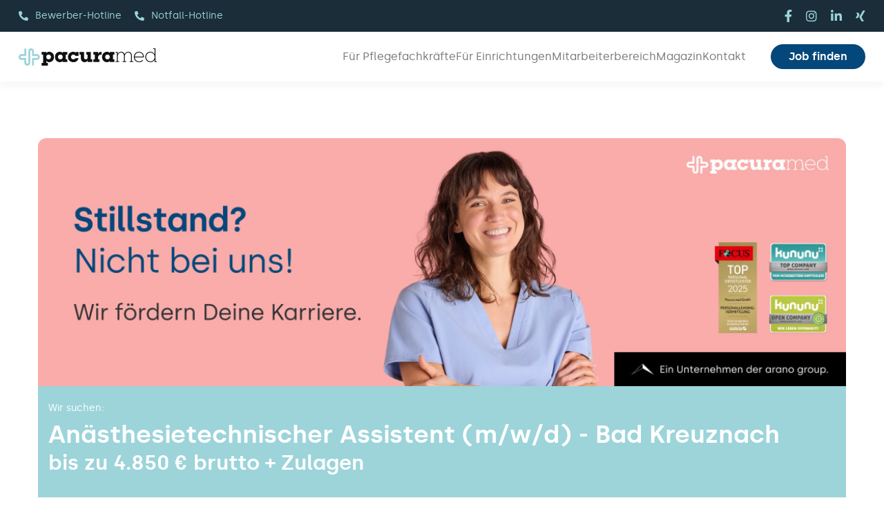

--- FILE ---
content_type: text/html;charset=UTF-8
request_url: https://jobs.pacura-med.de/stellenangebote/anaesthesietechnischer-assistent-m-w-d-bad-kreuznach-pacura-med--1415309
body_size: 29399
content:
<!DOCTYPE html><html class="avada-html-layout-wide avada-html-header-position-top avada-is-100-percent-template awb-scroll" lang=de-DE prefix="og: http://ogp.me/ns# fb: http://ogp.me/ns/fb#"><head><meta name=google-site-verification content=RLB6YGmQkdtdHRIvV6bbYk-qK0SDqRyYDbDp4X1A9DI><link rel=preconnect href=https://cdn.eu.talention.com/ crossorigin><link rel=preconnect href=https://maps.googleapis.com crossorigin><link rel=dns-prefetch href=https://cdn.eu.talention.com/ ><script src=https://cdn.eu.talention.com/jobs.pacura-med.de/layers-vite/js/layout-scripts.js></script><script nomodule src=https://cdn.eu.talention.com/common/ie11/ie11.js></script><link href=https://cdn.eu.talention.com/jobs.pacura-med.de/layers-vite/vendor/css/style.css rel=preload as=style onload='this.onload=null,this.rel="stylesheet"'><script>myTalentionConfig={clientURL:"https://jobs.pacura-med.de/",geosearch:{active:!0,componentRestrictions:{country:["de","at","ch"]},placeholder:"Bitte Titel eingeben",diameters:[10,25,50,100,250]},whatsapp:{buttonText:"Per WhatsApp bewerben",clientName:"pacura-med",formID:100,whatsAppProperty:"mitwhatsappbewerben",type:"opt-out"},category:[610,880],dataprotectionLink:"https://www.pacura-med.de/informationen-zum-bewerbermanagementsystem/",hideJobAgent:!0,dataprotectionSentence:'Ich möchte in das Talent Network aufgenommen werden, um Informationen zu Stellenangeboten von Pacura med GmbH zu bekommen. Die <a href="https://www.pacura-med.de/informationen-zum-bewerbermanagementsystem/" rel="nofollow" target="_blank">Datenschutz und Nutzungsbedingungen</a>  habe ich zur Kenntnis genommen.',trmEdition:!0,onspec:7246404,lang:"de",infoNoHits:"<p class='tms-job-list-no-hits-headline'>Keine passenden Ergebnisse zu der Jobsuche</p><p class='tms-job-list-no-hits-intro'><strong>Zu den Suchkriterien konnten wir leider keine passenden Stellenangebote finden.</strong></p><p class='tms-job-list-no-hits-onspec' if='{myTalentionConfig.onspec}'>Jetzt <a href='https://www.pacura-med.de/expressbewerbung'>hier initiativ </a> bewerben!</p>",jobSorter:"enabledDate",jobSorterOrder:"desc",link:{target:"_blank",rel:"nofollow"},exactMatch:!0,customMaxResultsText:{},customText:{registerHeadline:"Jetzt Teil des Talent Networks werden",registerSubline:"Immer auf dem Laufenden über neue Events, aktuelle News und passende Jobs bleiben.",loginHeadline:"Anmelden",recoverpasswordHeadline:"Passwort vergessen?"},pagination:{hidePrev:!0,hideNext:!0,hideFirst:!0,hideLast:!0},hideMaxResults:!0,rememberFilterValues:!0,cssLevel:"property",jobListProperties:["location","bereich","benefits","mitwhatsappbewerben"],disableFilterWrap:!0,jumpToTopAfterFetch:!0,paginationType:"hide-last",pageSize:10,pageSizeValues:[10,20,100],relatedPageSize:4,relatedJobs:[{name:"bereich",label:"bereich"}],relatedJobsGeoRadius:!1,customRelatedJobsResultsText:{},showJoblistButton:!0,jobListButtonText:"Details",disableJoblistLink:!1,myFilter:[{name:"title",placeholder:"Bitte Suchbegriff eingeben",type:"input"},{order:1,name:"bereich",label:"Bereich",type:"select",options:["Altenpfleger/in","Gesundheits- und Krankenpfleger/in","Operationstechnische/r Assistent/in","Fachkrankenschwester/-pfleger","Anästhesietechnische/r Assistent/in","Gesundheits- und Kinderkrankenpfleger/in","Hebamme/Entbindungspfleger","Notfallsanitäter/in","Interne Stellen"]}],talentnetwork:[{property:"custom",required:!0,name:"anrede7IDmx",errorName:"die Anrede",type:"select",label:"Bitte Anrede wählen",values:[{name:"Herr",value:"Herr"},{name:"Frau",value:"Frau"},{name:"Divers",value:"Divers"}]},{property:!1,required:!0,name:"name",errorName:"den Vornamen",type:"input",label:"Vorname"},{property:!1,required:!0,name:"last_name",errorName:"den Nachnamen",type:"input",label:"Nachname"},{property:"custom",required:!1,name:"telefon",errorName:"die Telefonnummer",type:"input",label:"Telefonnummer"},{property:!1,required:!0,name:"email",errorName:"die E-Mail-Adresse",type:"input",label:"E-Mail"},{errorName:"Ihren gewünschten Fachbereich",property:"custom",multiple:!0,required:!0,name:"desired_field_of_interest",type:"select",label:"Bitte wählen Sie Ihren gewünschten Fachbereich",values:[{name:"Altenpfleger/in",value:"Altenpfleger/in"},{name:"Gesundheits- und Krankenpfleger/in",value:"Gesundheits- und Krankenpfleger/in"},{name:"Operationstechnische/r Assistent/in",value:"Operationstechnische/r Assistent/in"},{name:"Fachkrankenschwester/-pfleger",value:"Fachkrankenschwester/-pfleger"},{name:"Anästhesietechnische/r Assistent/in",value:"Anästhesietechnische/r Assistent/in"},{name:"Gesundheits- und Kinderkrankenpfleger/in",value:"Gesundheits- und Kinderkrankenpfleger/in"},{name:"Hebamme/Entbindungspfleger",value:"Hebamme/Entbindungspfleger"},{name:"Notfallsanitäter/in",value:"Notfallsanitäter/in"},{name:"Interne Stellen",value:"Interne Stellen"}]},{errorName:"Karrierelevel",property:"custom",required:!1,name:"berufserfahrung",type:"select",label:"Bitte Karrierelevel angeben",values:[{name:"Auszubildende",value:"Auszubildende"},{name:"Berufseinsteiger",value:"Berufseinsteiger"},{name:"Berufserfahren",value:"Berufserfahren"}]}]}</script><!--    <script defer type="application/javascript" src="/js/darkmode.js"></script>--><script>window.TmsFakeCallback=function(){}</script><script type=text/javascript defer=defer src="https://maps.googleapis.com/maps/api/js?key=AIzaSyDOZwrf3NYiH0_Z72-9HEWkf1RlxLzQSX4&libraries=places"></script><script>window.addEventListener("DOMContentLoaded",()=>TmsLibrary2.Load(["TmsRelatedJobs"]))</script><script src=https://cdn.eu.talention.com/common/react/latest/TmsLibrary2.js type=text/javascript defer=defer></script><link rel="shortcut icon" href=https://cdn.eu.talention.com/jobs.pacura-med.de/layers-vite/img/favicon.ico type=image/x-icon><meta property=og:image content=https://cdn.eu.talention.com/jobs.pacura-med.de/layers-vite/img/facebook-sharing.jpg><!-- Google Tag Manager --><script type=text/javascript data-name=google>!function(e,t,a,n){e[n]=e[n]||[],e[n].push({"gtm.start":(new Date).getTime(),event:"gtm.js"});e=t.getElementsByTagName(a)[0],n=t.createElement(a);n.async=!0,n.src="https://www.googletagmanager.com/gtm.js?id=GTM-W5L5S55",e.parentNode.insertBefore(n,e)}(window,document,"script","dataLayer")</script><!-- End Google Tag Manager --><script src=https://cdn.eu.talention.com/jobs.pacura-med.de/layers-vite/js/conversion.js></script> <!--[if lte IE 8]>
    <link rel="stylesheet" href="/assets/polyfill/json3.min-8670a87c994ead5c9fd18a122fd7a274.js"/>
<![endif]-->
<!--[if lte IE 8]>
    <link rel="stylesheet" href="/assets/polyfill/dateFromISO-ffdfd2221715c7a0cb7ea7c10a25b6f2.js"/>
<![endif]-->

<script src="/assets/web-core-b6121debd54233ea2c55e750ef6c7c22.js" type="text/javascript"></script>
<link rel="stylesheet" href="/assets/web2-core-08e411931d542afa705979b50c4bd8e1.css"/>

<!--[if lte IE 9]>
           <script src="/assets/polyfill/placeholders.min-d287204fbe7102001b71a3f1877a17e2.js" type="text/javascript"></script>
<![endif]-->
    
    <meta http-equiv="Content-Type" content="text/html; charset=UTF-8"/>
    <meta name="layout" content="/web/layout-default"/>

    <script src="/assets/angular/angular-ui-d4492b692f10a9451bf98dc8d536d19f.js" type="text/javascript"></script>
    <link rel="stylesheet" href="/assets/less/web2/angular-ui/include-a8e58a4a570b82b270d86614de4e8e5e.css"/>

    <script src="/assets/talention/common/job-post-68064c9b1de66e0aa8a214de3f811f27.js" type="text/javascript"></script>
    <link rel="stylesheet" href="/assets/less/common/job-post-4e24152304fa9963cd0a6fd73fa74ee6.css"/>
    <link rel="canonical" href="https://jobs.pacura-med.de/stellenangebote/anaesthesietechnischer-assistent-m-w-d-bad-kreuznach-pacura-med--1415309">

    <title>Anästhesietechnischer Assistent (m/w/d) Bad Kreuznach | Pacura med</title>
    <style type="text/css">@import url(https://cdn.eu.talention.com/jobs.pacura-med.de/jobad/jobtemplate.d1b81743.css);</style>
    <script type="text/javascript"></script>

    <meta name="description" content="Wir suchen An&auml;sthesietechnische Assistenten (m/w/d) in Bad Kreuznach. Bewirb Dich jetzt auf unsere bundesweiten Stellenangebote und genie&szlig;e die vielen Vorteile von Pacura med."/>
    
        <meta name="robots" content="INDEX"/>
    
    
        <meta name="robots" content="FOLLOW"/>
    
    

    
        <script type="application/ld+json">
                {
   "@context": "https://schema.org/",
   "employmentType": [
      "FULL_TIME",
      "PART_TIME"
   ],
   "datePosted": "2025-11-25T07:38:01.000",
   "title": "Anästhesietechnischer Assistent (m/w/d) - Bad Kreuznach",
   "jobLocation": {
      "address": {
         "addressLocality": "Bad Kreuznach",
         "postalCode": "55543",
         "addressRegion": "Rheinland-Pfalz",
         "@type": "PostalAddress"
      },
      "@type": "Place"
   },
   "description": "<p>Anästhesietechnische/r Assistent/in<\/p>   \n<p>Bad Kreuznach<\/p>           \n<h2>Über uns<\/h2>   \n<p> <b>Deine Bedürfnisse im Fokus.<\/b> Wir passen uns Deinen Lebensumständen an. Bei uns bestimmst Du, was für Dich möglich ist. <br><b>Einfach und unkompliziert.<\/b> Wir helfen Dir in jeder Angelegenheit – immer und überall. <br><b>Bundesweit.<\/b> Wir stellen deutschlandweit ein. Ein Standort ist immer in Deiner Nähe. <br><b>Ganz nach Deinen Wünschen.<\/b> Auf der Arbeitgeberbewertungsplattform kununu wurden wir bei über 1.000 Bewertungen durchschnittlich mit 4,4 von 5 Sternen bewertet.<\/p>       \n<h2>Unser Versprechen<\/h2>   \n<ul> \n <li>35-Stunden-Woche (Vollzeit) / alternativ Teilzeit<\/li> \n <li>Unbefristeter Arbeitsvertrag<\/li> \n <li><strong>Bis zu 4.850 € brutto Grundgehalt<\/strong><\/li> \n <li>Betriebliche Altersvorsorge<\/li> \n <li>Zuschläge für Deine Arbeit an Sonn- und Feiertagen, Nachtschichten und Überstunden<\/li> \n <li>Fahrtkostenerstattung<\/li> \n <li>Feste Ansprechpartner<\/li> \n <li>Kostenfreie Gesundheitsvorsorgen<\/li> \n <li>Kostenbeteiligung an Fort- und Weiterbildungen<\/li> \n <li>Mitarbeiter-werben-Mitarbeiter Prämie<\/li> \n <li>Möglichkeit des Work &amp; Travel – mit gestellter Firmenunterkunft und täglicher Verpflegungspauschale<\/li> \n<\/ul> \n<p><br> Deine Einsätze können mit uns individuell besprochen werden: ob regionaler oder bundesweiter Einsatz, ob Schichtdienst oder feste Arbeitszeiten, Voll- oder Teilzeit – wir halten unser Versprechen.<\/p>       \n<h2>Dein Arbeitsalltag bei uns<\/h2>   \n<p>als <strong>Anästhesietechnische/r Assistent/in in Bad Kreuznach und/oder Umgebung<\/strong>.<\/p> \n<ul> \n <li>Du arbeitest abwechslungsreich und individuell<\/li> \n <li>Vorbereitung und Assistenz bei der Durchführung gängiger Narkoseverfahren<\/li> \n <li>Du hilfst bei der speziellen Lagerung der Patienten mit<\/li> \n <li>Du arbeitest interdisziplinär mit allen anderen Berufsgruppen<\/li> \n <li>Prä-, intra- und postoperative Versorgung und Betreuung von Patienten im OP und im (integrierten) Aufwachraum<\/li> \n <li>Natürlich ist die Planung und Dokumentation der Pflegemaßnahmen an der Tagesordnung<\/li> \n<\/ul>       \n<h2>Unsere Wünsche an Dich<\/h2>   \n<ul> \n <li>Ein angenehmes und freundliches Auftreten<\/li> \n <li>Du bist teamfähig und zuverlässig<\/li> \n <li>Wertschätzender Umgang mit Patienten und Angehörigen<\/li> \n <li><strong>Eine Ausbildung als examinierter Gesundheits- und Krankenpfleger (m/w/d) mit der Fachweiterbildung Intensiv/Anästhesie oder eine Ausbildung als Anästhesietechnischer Assistent (m/w/d)<\/strong><\/li> \n <li>Du bringst den nötigen Spaß an Deiner Arbeit mit<\/li> \n <li>Flexibilität und der Wunsch nach Veränderung<\/li> \n<\/ul>     \n<p><strong>Haben wir Dein Interesse geweckt?<\/strong><br> Wir freuen uns auf Deine Bewerbung – egal ob telefonisch, klassisch per Post oder <strong>über unsere Homepage<\/strong>.<br> <br> <strong>Wir freuen uns auf Deine Kontaktaufnahme!<\/strong><\/p>           \n<h2>Ansprechpartner<\/h2>   \n<p> Wir freuen uns auf Deine Bewerbung – egal ob telefonisch, über unsere <strong>Homepage<\/strong>, per <strong>WhatsApp<\/strong> oder klassisch per Post. <br><strong>Hier geht’s zur Expressbewerbung<\/strong> <br><br>Alternativ kannst Du Dir hier direkt einen Termin für ein unverbindliches Vorstellungsgespräch buchen. <br><br><strong>Bewerbermanagement<\/strong><br><strong>Lisa Ziegler<\/strong><br><strong>Pia Lacina<\/strong><br><strong>Kim Kader<\/strong><br>T: 0911 47585333<br>bewerbung@pacura-med.de <br><br>Pacura med GmbH<br>Forchheimer Str. 1<br>90425 Nürnberg <\/p>       \n<p>Pacura med GmbH ist ein bundesweit tätiger, auf den Medizinbereich spezialisierter, Personaldienstleister. Bei uns stehst Du im Mittelpunkt und wir als Partner an Deiner Seite.<br> <br> <strong>www.pacura-med.de<\/strong><\/p>      \n<h2>Weiterempfehlen<\/h2>     \n<h2>Du findest uns auch hier<\/h2>",
   "@type": "JobPosting",
   "hiringOrganization": {
      "logo": "https://cdn.eu3.talention.com/jobs.pacura-med.de/logo-google-for-jobs.jpg",
      "sameAs": "https://www.pacura-med.de/",
      "@type": "Organization",
      "name": "Pacura med GmbH"
   }
}
            </script>
    

    <meta property="og:title" content="An&auml;sthesietechnischer Assistent (m/w/d) Bad Kreuznach | Pacura med"/>
    <meta property="og:url" content="https://jobs.pacura-med.de/stellenangebote/anaesthesietechnischer-assistent-m-w-d-bad-kreuznach-pacura-med--1415309"/>
    <meta property="og:locale" content="de_DE"/>
    <meta property="og:description" content="An&auml;sthesietechnischer Assistent (m/w/d) - Bad Kreuznach"/>
    <meta name="keywords" content="An&auml;sthesietechnischer Assistent (m/w/d)">
 <meta http-equiv=X-UA-Compatible content="IE=edge"><meta http-equiv=Content-Type content="text/html; charset=utf-8"><meta name=viewport content="width=device-width,initial-scale=1"><script>!function(e,m){e[m]=e[m]+(e[m]&&" ")+"quform-js"}(document.documentElement,"className")</script><link rel="shortcut icon" href=https://cdn.eu.talention.com/jobs.pacura-med.de/layers-vite/vendor/img/Pacura-med-Favicon.png type=image/x-icon><!-- Apple Touch Icon --><link rel=apple-touch-icon sizes=180x180 href=https://cdn.eu.talention.com/jobs.pacura-med.de/layers-vite/vendor/img/Pacura-med-Favicon.png><!-- Android Icon --><link rel=icon sizes=192x192 href=https://cdn.eu.talention.com/jobs.pacura-med.de/layers-vite/vendor/img/Pacura-med-Favicon.png><!-- MS Edge Icon --><meta name=msapplication-TileImage content=https://www.pacura-med.de/wp-content/uploads/2023/09/Pacura-med-Favicon.png><link rel=stylesheet id=wpml-blocks-css href=https://cdn.eu.talention.com/jobs.pacura-med.de/layers-vite/vendor/css/styles.css type=text/css media=all><link rel=stylesheet id=awsm-team-css-css href=https://cdn.eu.talention.com/jobs.pacura-med.de/layers-vite/vendor/css/team.min.css type=text/css media=all><link rel=stylesheet id=quform-css href=https://cdn.eu.talention.com/jobs.pacura-med.de/layers-vite/vendor/css/quform.css type=text/css media=all><link rel=stylesheet id=fusion-dynamic-css-css href=https://cdn.eu.talention.com/jobs.pacura-med.de/layers-vite/vendor/css/591e31d04403e32df89096fbb35bfa4b.min.css type=text/css media=all><script type=text/javascript src=https://cdn.eu.talention.com/jobs.pacura-med.de/layers-vite/vendor/js/jquery.min.js id=jquery-core-js></script><script type=text/javascript src=https://cdn.eu.talention.com/jobs.pacura-med.de/layers-vite/vendor/js/jquery-migrate.min.js id=jquery-migrate-js></script><link rel=preload href=https://cdn.eu.talention.com/jobs.pacura-med.de/layers-vite/fonts/awb-icons.woff as=font type=font/woff crossorigin=""><link rel=preload href=https://cdn.eu.talention.com/jobs.pacura-med.de/layers-vite/fonts/fa-brands-400.woff2 as=font type=font/woff2 crossorigin=""><link rel=preload href=https://cdn.eu.talention.com/jobs.pacura-med.de/layers-vite/fonts/fa-regular-400.woff2 as=font type=font/woff2 crossorigin=""><link rel=preload href=https://cdn.eu.talention.com/jobs.pacura-med.de/layers-vite/fonts/fa-solid-900.woff2 as=font type=font/woff2 crossorigin=""><style type=text/css id=css-fb-visibility>@media screen and (max-width:640px){.fusion-no-small-visibility{display:none!important}body .sm-text-align-center{text-align:center!important}body .sm-text-align-left{text-align:left!important}body .sm-text-align-right{text-align:right!important}body .sm-flex-align-center{justify-content:center!important}body .sm-flex-align-flex-start{justify-content:flex-start!important}body .sm-flex-align-flex-end{justify-content:flex-end!important}body .sm-mx-auto{margin-left:auto!important;margin-right:auto!important}body .sm-ml-auto{margin-left:auto!important}body .sm-mr-auto{margin-right:auto!important}body .fusion-absolute-position-small{position:absolute;top:auto;width:100%}.awb-sticky.awb-sticky-small{position:sticky;top:var(--awb-sticky-offset,0)}}@media screen and (min-width:641px) and (max-width:1024px){.fusion-no-medium-visibility{display:none!important}body .md-text-align-center{text-align:center!important}body .md-text-align-left{text-align:left!important}body .md-text-align-right{text-align:right!important}body .md-flex-align-center{justify-content:center!important}body .md-flex-align-flex-start{justify-content:flex-start!important}body .md-flex-align-flex-end{justify-content:flex-end!important}body .md-mx-auto{margin-left:auto!important;margin-right:auto!important}body .md-ml-auto{margin-left:auto!important}body .md-mr-auto{margin-right:auto!important}body .fusion-absolute-position-medium{position:absolute;top:auto;width:100%}.awb-sticky.awb-sticky-medium{position:sticky;top:var(--awb-sticky-offset,0)}}@media screen and (min-width:1025px){.fusion-no-large-visibility{display:none!important}body .lg-text-align-center{text-align:center!important}body .lg-text-align-left{text-align:left!important}body .lg-text-align-right{text-align:right!important}body .lg-flex-align-center{justify-content:center!important}body .lg-flex-align-flex-start{justify-content:flex-start!important}body .lg-flex-align-flex-end{justify-content:flex-end!important}body .lg-mx-auto{margin-left:auto!important;margin-right:auto!important}body .lg-ml-auto{margin-left:auto!important}body .lg-mr-auto{margin-right:auto!important}body .fusion-absolute-position-large{position:absolute;top:auto;width:100%}.awb-sticky.awb-sticky-large{position:sticky;top:var(--awb-sticky-offset,0)}}</style><link rel=icon href=https://cdn.eu.talention.com/jobs.pacura-med.de/layers-vite/vendor/img/cropped-Pacura_med_Logo_RGB_Bildmarke-32x32.png sizes=32x32><link rel=icon href=https://cdn.eu.talention.com/jobs.pacura-med.de/layers-vite/vendor/img/cropped-Pacura_med_Logo_RGB_Bildmarke-192x192.png sizes=192x192><link rel=apple-touch-icon href=https://cdn.eu.talention.com/jobs.pacura-med.de/layers-vite/vendor/img/cropped-Pacura_med_Logo_RGB_Bildmarke-180x180.png><meta name=msapplication-TileImage content=https://www.pacura-med.de/wp-content/uploads/2023/01/cropped-Pacura_med_Logo_RGB_Bildmarke-270x270.png><script type=text/javascript>var doc=document.documentElement;doc.setAttribute("data-useragent",navigator.userAgent)</script><style type=text/css id=fusion-builder-template-header-css>.menu{font-size:16px;padding:9px 0}.fusion-button.__topnavi-button{margin-right:19px!important}</style><!--    <style type="text/css" id="fusion-builder-page-css">--><!--        #tms-remotejoblist #tms-joblist-wrap {--><!--            max-width: 100% !important;--><!--        }--><!--        #tms-remotejoblist em,--><!--        #tms-remotejoblist i {--><!--            font-style: normal !important;--><!--        }--><!--        .main-tfi #tms-joblist-wrap tms-joblist tms-jobfeed .jobfeed .jobfeed-item .jobfeed-inner .jobfeed-item-button a {--><!--            border-radius: 30px !important;--><!--            border: 0px;--><!--        }--><!--        #tms-remotejoblist #tms-joblist-wrap tms-jobfilter .filter .myfilter [type=submit] {--><!--            border-radius: 30px !important;--><!--        }--><!--        #tms-remotejoblist #tms-joblist-wrap tms-jobfilter .filter .myfilter button.input-reset {--><!--            border-radius: 30px !important;--><!--        }--><!--        #tms-remotejoblist #tms-joblist-wrap tms-joblist tms-jobfeed .jobfeed .jobfeed-item .jobfeed-inner .jobfeed-item-button {--><!--            top: 25% !important;--><!--        }--><!--    </style>--><!-- Google Tag Manager --><script type=module crossorigin src=https://cdn.eu.talention.com/jobs.pacura-med.de/layers-vite/assets/layout-BKTK0KDW.js></script><link rel=modulepreload crossorigin href=https://cdn.eu.talention.com/jobs.pacura-med.de/layers-vite/assets/modulepreload-polyfill-Dqv5PPZA.js><link rel=modulepreload crossorigin href=https://cdn.eu.talention.com/jobs.pacura-med.de/layers-vite/assets/alpine-SGs3ahST.js><link rel=modulepreload crossorigin href=https://cdn.eu.talention.com/jobs.pacura-med.de/layers-vite/assets/setSticky-DBPKbx9X.js><link rel=stylesheet crossorigin href=https://cdn.eu.talention.com/jobs.pacura-med.de/layers-vite/assets/layout-BLS7VxaH.css></head><body class="page-template page-template-100-width page-template-100-width-php page page-id-50337 awb-no-sidebars fusion-image-hovers fusion-pagination-sizing fusion-button_type-flat fusion-button_span-no fusion-button_gradient-linear avada-image-rollover-circle-yes avada-image-rollover-yes avada-image-rollover-direction-left dont-animate fusion-body ltr fusion-sticky-header no-mobile-slidingbar no-desktop-totop no-mobile-totop fusion-disable-outline fusion-sub-menu-fade mobile-logo-pos-left layout-wide-mode avada-has-boxed-modal-shadow-none layout-scroll-offset-full avada-has-zero-margin-offset-top fusion-top-header menu-text-align-center mobile-menu-design-modern fusion-show-pagination-text fusion-header-layout-v3 avada-responsive avada-footer-fx-none avada-menu-highlight-style-textcolor fusion-search-form-clean fusion-main-menu-search-overlay fusion-avatar-circle avada-sticky-shrinkage avada-blog-layout-large avada-blog-archive-layout-large avada-header-shadow-yes avada-menu-icon-position-left avada-has-megamenu-shadow avada-has-header-100-width avada-has-mobile-menu-search avada-has-breadcrumb-mobile-hidden avada-has-titlebar-hide avada-header-border-color-full-transparent avada-has-pagination-width_height avada-flyout-menu-direction-fade avada-ec-views-v1" data-awb-post-id=50337><div class="tms-text-black tms-app" id=tms-layers-app :class="{ 'tms-mobile-menu-is-visible': showMobileMenu}" x-data="{ showMobileMenu: false, showTalentNetworkDropdown: false ,showTalentNetworkOverlay: false, showYoutubeOverlay:false }"><a class="skip-link screen-reader-text" href=#content>Zum Inhalt springen</a><div id=boxed-wrapper><div id=wrapper class=fusion-wrapper><div id=home style=position:relative;top:-1px></div><div class=fusion-tb-header><div class="fusion-fullwidth fullwidth-box fusion-builder-row-1 fusion-flex-container has-pattern-background has-mask-background hundred-percent-fullwidth non-hundred-percent-height-scrolling" style=--link_color:var(--awb-color1);--awb-border-radius-top-left:0px;--awb-border-radius-top-right:0px;--awb-border-radius-bottom-right:0px;--awb-border-radius-bottom-left:0px;--awb-padding-top:0px;--awb-padding-right:27px;--awb-padding-bottom:0px;--awb-padding-left:27px;--awb-padding-top-medium:18px;--awb-padding-bottom-medium:18px;--awb-padding-top-small:18px;--awb-padding-right-small:16px;--awb-padding-bottom-small:18px;--awb-padding-left-small:16px;--awb-background-color:var(--awb-color6);--awb-flex-wrap:wrap><div class="fusion-builder-row fusion-row fusion-flex-align-items-center fusion-flex-content-wrap" style="width:calc(100% + 36px)!important;max-width:calc(100% + 36px)!important;margin-left:calc(-36px / 2);margin-right:calc(-36px / 2)"><div class="fusion-layout-column fusion_builder_column fusion-builder-column-0 fusion_builder_column_1_2 1_2 fusion-flex-column fusion-flex-align-self-center fusion-no-small-visibility fusion-no-medium-visibility" style=--awb-padding-top:0px;--awb-padding-right:0px;--awb-padding-bottom:0px;--awb-padding-left:0px;--awb-bg-size:cover;--awb-width-large:50%;--awb-margin-top-large:0px;--awb-spacing-right-large:18px;--awb-margin-bottom-large:0px;--awb-spacing-left-large:18px;--awb-width-medium:50%;--awb-order-medium:0;--awb-spacing-right-medium:18px;--awb-spacing-left-medium:18px;--awb-width-small:100%;--awb-order-small:0;--awb-spacing-right-small:18px;--awb-spacing-left-small:18px data-motion-effects=[{&quot;type&quot;:&quot;&quot;,&quot;scroll_type&quot;:&quot;transition&quot;,&quot;scroll_direction&quot;:&quot;up&quot;,&quot;transition_speed&quot;:&quot;1&quot;,&quot;fade_type&quot;:&quot;in&quot;,&quot;scale_type&quot;:&quot;up&quot;,&quot;initial_scale&quot;:&quot;1&quot;,&quot;max_scale&quot;:&quot;1.5&quot;,&quot;min_scale&quot;:&quot;0.5&quot;,&quot;initial_rotate&quot;:&quot;0&quot;,&quot;end_rotate&quot;:&quot;30&quot;,&quot;initial_blur&quot;:&quot;0&quot;,&quot;end_blur&quot;:&quot;3&quot;,&quot;start_element&quot;:&quot;top&quot;,&quot;start_viewport&quot;:&quot;bottom&quot;,&quot;end_element&quot;:&quot;bottom&quot;,&quot;end_viewport&quot;:&quot;top&quot;,&quot;mouse_effect&quot;:&quot;track&quot;,&quot;mouse_effect_direction&quot;:&quot;opposite&quot;,&quot;mouse_effect_speed&quot;:&quot;2&quot;,&quot;infinite_animation&quot;:&quot;float&quot;,&quot;infinite_animation_speed&quot;:&quot;2&quot;}] data-scroll-devices=small-visibility,medium-visibility,large-visibility><div class="fusion-column-wrapper fusion-column-has-shadow fusion-flex-justify-content-flex-start fusion-content-layout-row fusion-flex-align-items-center fusion-content-nowrap"><div><a class="fusion-button button-flat fusion-button-default-size button-custom fusion-button-default button-1 fusion-button-default-span fusion-button-default-type __topnavi-button" style=--button_accent_color:var(--awb-color1);--button_border_color:var(--awb-color1);--button_accent_hover_color:var(--awb-color2);--button_border_hover_color:var(--awb-color2);--button_border_width-top:0px;--button_border_width-right:0px;--button_border_width-bottom:0px;--button_border_width-left:0px;--button_gradient_top_color:transparent;--button_gradient_bottom_color:transparent;--button_gradient_top_color_hover:transparent;--button_gradient_bottom_color_hover:transparent;--button_text_transform:var(--awb-typography4-text-transform);--button_font_size:14px;--button_line_height:var(--awb-typography4-line-height);--button_padding-top:0px;--button_padding-right:0px;--button_padding-bottom:0px;--button_padding-left:0px;--button_typography-letter-spacing:var(--awb-typography4-letter-spacing);--button_typography-font-family:var(--awb-typography4-font-family);--button_typography-font-weight:var(--awb-typography4-font-weight);--button_typography-font-style:var(--awb-typography4-font-style);--button_margin-top:0px;--button_margin-bottom:0px target=_self href=tel:+4991147585333><i class="fa-phone-alt fas button-icon-left" aria-hidden=true></i><span class=fusion-button-text>Bewerber-Hotline</span></a></div><div><a class="fusion-button button-flat fusion-button-default-size button-custom fusion-button-default button-2 fusion-button-default-span fusion-button-default-type __topnavi-button" style=--button_accent_color:var(--awb-color1);--button_border_color:var(--awb-color1);--button_accent_hover_color:var(--awb-color2);--button_border_hover_color:var(--awb-color2);--button_border_width-top:0px;--button_border_width-right:0px;--button_border_width-bottom:0px;--button_border_width-left:0px;--button_gradient_top_color:transparent;--button_gradient_bottom_color:transparent;--button_gradient_top_color_hover:transparent;--button_gradient_bottom_color_hover:transparent;--button_text_transform:var(--awb-typography4-text-transform);--button_font_size:14px;--button_line_height:var(--awb-typography4-line-height);--button_padding-top:0px;--button_padding-right:0px;--button_padding-bottom:0px;--button_padding-left:0px;--button_typography-letter-spacing:var(--awb-typography4-letter-spacing);--button_typography-font-family:var(--awb-typography4-font-family);--button_typography-font-weight:var(--awb-typography4-font-weight);--button_typography-font-style:var(--awb-typography4-font-style);--button_margin-top:0px;--button_margin-right:0px;--button_margin-bottom:0px;--button_margin-left:0px target=_self href=tel:+498004001313><i class="fa-phone-alt fas button-icon-left" aria-hidden=true></i><span class=fusion-button-text>Notfall-Hotline</span></a></div></div></div><div class="fusion-layout-column fusion_builder_column fusion-builder-column-1 fusion_builder_column_1_2 1_2 fusion-flex-column fusion-flex-align-self-center" style=--awb-padding-top:0px;--awb-padding-right:0px;--awb-padding-bottom:0px;--awb-padding-left:0px;--awb-bg-size:cover;--awb-width-large:50%;--awb-margin-top-large:0px;--awb-spacing-right-large:18px;--awb-margin-bottom-large:0px;--awb-spacing-left-large:18px;--awb-width-medium:100%;--awb-order-medium:0;--awb-spacing-right-medium:18px;--awb-spacing-left-medium:18px;--awb-width-small:100%;--awb-order-small:0;--awb-spacing-right-small:18px;--awb-spacing-left-small:18px data-motion-effects=[{&quot;type&quot;:&quot;&quot;,&quot;scroll_type&quot;:&quot;transition&quot;,&quot;scroll_direction&quot;:&quot;up&quot;,&quot;transition_speed&quot;:&quot;1&quot;,&quot;fade_type&quot;:&quot;in&quot;,&quot;scale_type&quot;:&quot;up&quot;,&quot;initial_scale&quot;:&quot;1&quot;,&quot;max_scale&quot;:&quot;1.5&quot;,&quot;min_scale&quot;:&quot;0.5&quot;,&quot;initial_rotate&quot;:&quot;0&quot;,&quot;end_rotate&quot;:&quot;30&quot;,&quot;initial_blur&quot;:&quot;0&quot;,&quot;end_blur&quot;:&quot;3&quot;,&quot;start_element&quot;:&quot;top&quot;,&quot;start_viewport&quot;:&quot;bottom&quot;,&quot;end_element&quot;:&quot;bottom&quot;,&quot;end_viewport&quot;:&quot;top&quot;,&quot;mouse_effect&quot;:&quot;track&quot;,&quot;mouse_effect_direction&quot;:&quot;opposite&quot;,&quot;mouse_effect_speed&quot;:&quot;2&quot;,&quot;infinite_animation&quot;:&quot;float&quot;,&quot;infinite_animation_speed&quot;:&quot;2&quot;}] data-scroll-devices=small-visibility,medium-visibility,large-visibility><div class="fusion-column-wrapper fusion-column-has-shadow fusion-flex-justify-content-center fusion-content-layout-column"><div class="fusion-social-links fusion-social-links-1" style=--awb-margin-top:0px;--awb-margin-right:0px;--awb-margin-bottom:0px;--awb-margin-left:0px;--awb-alignment:right;--awb-box-border-top:0px;--awb-box-border-right:0px;--awb-box-border-bottom:0px;--awb-box-border-left:0px;--awb-icon-colors-hover:var(--awb-color2);--awb-box-colors-hover:var(--awb-color2);--awb-box-border-color:var(--awb-color3);--awb-box-border-color-hover:var(--awb-color4);--awb-alignment-medium:right;--awb-alignment-small:right><div class="fusion-social-networks color-type-custom"><div class=fusion-social-networks-wrapper><a class="fusion-social-network-icon fusion-tooltip fusion-facebook fa-facebook-f fab" style=color:var(--awb-color1);font-size:18px title=Facebook aria-label=facebook target=_blank rel="noopener noreferrer" href=https://www.facebook.com/pacuramed/ ></a><a class="fusion-social-network-icon fusion-tooltip fusion-instagram fa-instagram fab" style=color:var(--awb-color1);font-size:18px title=Instagram aria-label=instagram target=_blank rel="noopener noreferrer" href="https://www.instagram.com/pacuramed/?hl=de"></a><a class="fusion-social-network-icon fusion-tooltip fusion-linkedin fa-linkedin-in fab" style=color:var(--awb-color1);font-size:18px title=LinkedIn aria-label=linkedin target=_blank rel="noopener noreferrer" href=https://de.linkedin.com/company/pacura-med></a><a class="fusion-social-network-icon fusion-tooltip fusion-xing fa-xing fab" style=color:var(--awb-color1);font-size:18px title=Xing aria-label=xing target=_blank rel="noopener noreferrer" href=https://www.xing.com/companies/pacuramedgmbh></a></div></div></div></div></div></div></div><header class="fusion-fullwidth fullwidth-box fusion-builder-row-2 fusion-flex-container has-pattern-background has-mask-background hundred-percent-fullwidth non-hundred-percent-height-scrolling fusion-sticky-container" style="--awb-border-radius-top-left:0px;--awb-border-radius-top-right:0px;--awb-border-radius-bottom-right:0px;--awb-border-radius-bottom-left:0px;--awb-padding-top:9px;--awb-padding-bottom:9px;--awb-padding-top-small:4px;--awb-padding-right-small:24px;--awb-padding-bottom-small:4px;--awb-padding-left-small:12px;--awb-background-color:var(--awb-color7);--awb-sticky-background-color:var(--awb-color7)!important;--awb-flex-wrap:nowrap;--awb-box-shadow:0px 8px 8px 0px rgba(116,118,122,0.05)" data-transition-offset=64 data-scroll-offset=0 data-sticky-small-visibility=1 data-sticky-medium-visibility=1 data-sticky-large-visibility=1><div class="fusion-builder-row fusion-row fusion-flex-align-items-center fusion-flex-justify-content-flex-end fusion-flex-content-wrap" style="width:calc(100% + 36px)!important;max-width:calc(100% + 36px)!important;margin-left:calc(-36px / 2);margin-right:calc(-36px / 2)"><div class="fusion-layout-column fusion_builder_column fusion-builder-column-2 fusion_builder_column_1_5 1_5 fusion-flex-column" style=--awb-bg-size:cover;--awb-width-large:20%;--awb-margin-top-large:0px;--awb-spacing-right-large:18px;--awb-margin-bottom-large:0px;--awb-spacing-left-large:18px;--awb-width-medium:33.333333333333%;--awb-order-medium:0;--awb-spacing-right-medium:18px;--awb-spacing-left-medium:18px;--awb-width-small:45%;--awb-order-small:0;--awb-spacing-right-small:18px;--awb-spacing-left-small:18px data-motion-effects=[{&quot;type&quot;:&quot;&quot;,&quot;scroll_type&quot;:&quot;transition&quot;,&quot;scroll_direction&quot;:&quot;up&quot;,&quot;transition_speed&quot;:&quot;1&quot;,&quot;fade_type&quot;:&quot;in&quot;,&quot;scale_type&quot;:&quot;up&quot;,&quot;initial_scale&quot;:&quot;1&quot;,&quot;max_scale&quot;:&quot;1.5&quot;,&quot;min_scale&quot;:&quot;0.5&quot;,&quot;initial_rotate&quot;:&quot;0&quot;,&quot;end_rotate&quot;:&quot;30&quot;,&quot;initial_blur&quot;:&quot;0&quot;,&quot;end_blur&quot;:&quot;3&quot;,&quot;start_element&quot;:&quot;top&quot;,&quot;start_viewport&quot;:&quot;bottom&quot;,&quot;end_element&quot;:&quot;bottom&quot;,&quot;end_viewport&quot;:&quot;top&quot;,&quot;mouse_effect&quot;:&quot;track&quot;,&quot;mouse_effect_direction&quot;:&quot;opposite&quot;,&quot;mouse_effect_speed&quot;:&quot;2&quot;,&quot;infinite_animation&quot;:&quot;float&quot;,&quot;infinite_animation_speed&quot;:&quot;2&quot;}] data-scroll-devices=small-visibility,medium-visibility,large-visibility><div class="fusion-column-wrapper fusion-column-has-shadow fusion-flex-justify-content-flex-start fusion-content-layout-row"><div class=fusion-image-element style=text-align:left;--awb-margin-left-medium:0px;--awb-max-width:200px;--awb-caption-title-font-family:var(--h2_typography-font-family);--awb-caption-title-font-weight:var(--h2_typography-font-weight);--awb-caption-title-font-style:var(--h2_typography-font-style);--awb-caption-title-size:var(--h2_typography-font-size);--awb-caption-title-transform:var(--h2_typography-text-transform);--awb-caption-title-line-height:var(--h2_typography-line-height);--awb-caption-title-letter-spacing:var(--h2_typography-letter-spacing)><span class="has-fusion-standard-logo has-fusion-sticky-logo has-fusion-mobile-logo fusion-imageframe imageframe-dropshadow imageframe-1 hover-type-none" style="-webkit-box-shadow:0 0 4px rgba(255,255,255,0);box-shadow:0 0 4px rgba(255,255,255,0)"><a class=fusion-no-lightbox href=https://www.pacura-med.de target=_self><img decoding=async src=https://cdn.eu.talention.com/jobs.pacura-med.de/layers-vite/vendor/img/Pacura-med_Logo_RGB_quer_positiv.png srcset="https://cdn.eu.talention.com/jobs.pacura-med.de/layers-vite/vendor/img/Pacura-med_Logo_RGB_quer_positiv.png, https://cdn.eu.talention.com/jobs.pacura-med.de/layers-vite/vendor/img/Pacura-med_Logo_RGB_quer_positiv.png 2x" style=max-height:180px;height:auto retina_url=https://www.pacura-med.de/wp-content/uploads/2023/06/Pacura-med_Logo_RGB_quer_positiv.png width=1440 height=180 class="img-responsive fusion-standard-logo" alt="Pacura med Logo"><img decoding=async src=https://cdn.eu.talention.com/jobs.pacura-med.de/layers-vite/vendor/img/Pacura-med_Logo_RGB_quer_positiv.png srcset="https://cdn.eu.talention.com/jobs.pacura-med.de/layers-vite/vendor/img/Pacura-med_Logo_RGB_quer_positiv.png, https://cdn.eu.talention.com/jobs.pacura-med.de/layers-vite/vendor/img/Pacura-med_Logo_RGB_quer_positiv.png 2x" style=max-height:180px;height:auto retina_url=https://www.pacura-med.de/wp-content/uploads/2023/06/Pacura-med_Logo_RGB_quer_positiv.png width=1440 height=180 class="img-responsive fusion-sticky-logo" alt="Pacura med Logo"><img decoding=async src=https://cdn.eu.talention.com/jobs.pacura-med.de/layers-vite/vendor/img/Pacura-med_Logo_RGB_quer_positiv.png srcset="https://cdn.eu.talention.com/jobs.pacura-med.de/layers-vite/vendor/img/Pacura-med_Logo_RGB_quer_positiv.png, https://cdn.eu.talention.com/jobs.pacura-med.de/layers-vite/vendor/img/Pacura-med_Logo_RGB_quer_positiv.png 2x" style=max-height:180px;height:auto retina_url=https://www.pacura-med.de/wp-content/uploads/2023/06/Pacura-med_Logo_RGB_quer_positiv.png width=1440 height=180 class="img-responsive fusion-mobile-logo" alt="Pacura med Logo"></a></span></div></div></div><div class="fusion-layout-column fusion_builder_column fusion-builder-column-3 fusion_builder_column_4_5 4_5 fusion-flex-column" style=--awb-bg-size:cover;--awb-width-large:80%;--awb-margin-top-large:0px;--awb-spacing-right-large:18px;--awb-margin-bottom-large:0px;--awb-spacing-left-large:18px;--awb-width-medium:66.666666666667%;--awb-order-medium:0;--awb-spacing-right-medium:18px;--awb-spacing-left-medium:18px;--awb-width-small:55%;--awb-order-small:0;--awb-spacing-right-small:18px;--awb-spacing-left-small:18px data-motion-effects=[{&quot;type&quot;:&quot;&quot;,&quot;scroll_type&quot;:&quot;transition&quot;,&quot;scroll_direction&quot;:&quot;up&quot;,&quot;transition_speed&quot;:&quot;1&quot;,&quot;fade_type&quot;:&quot;in&quot;,&quot;scale_type&quot;:&quot;up&quot;,&quot;initial_scale&quot;:&quot;1&quot;,&quot;max_scale&quot;:&quot;1.5&quot;,&quot;min_scale&quot;:&quot;0.5&quot;,&quot;initial_rotate&quot;:&quot;0&quot;,&quot;end_rotate&quot;:&quot;30&quot;,&quot;initial_blur&quot;:&quot;0&quot;,&quot;end_blur&quot;:&quot;3&quot;,&quot;start_element&quot;:&quot;top&quot;,&quot;start_viewport&quot;:&quot;bottom&quot;,&quot;end_element&quot;:&quot;bottom&quot;,&quot;end_viewport&quot;:&quot;top&quot;,&quot;mouse_effect&quot;:&quot;track&quot;,&quot;mouse_effect_direction&quot;:&quot;opposite&quot;,&quot;mouse_effect_speed&quot;:&quot;2&quot;,&quot;infinite_animation&quot;:&quot;float&quot;,&quot;infinite_animation_speed&quot;:&quot;2&quot;}] data-scroll-devices=small-visibility,medium-visibility,large-visibility><div class="fusion-column-wrapper fusion-column-has-shadow fusion-flex-justify-content-flex-end fusion-content-layout-row"><div class="fusion-builder-row fusion-builder-row-inner fusion-row fusion-flex-align-items-center fusion-flex-justify-content-flex-end fusion-flex-content-wrap" style="width:calc(100% + 36px)!important;max-width:calc(100% + 36px)!important;margin-left:calc(-36px / 2);margin-right:calc(-36px / 2)"><div class="fusion-layout-column fusion_builder_column_inner fusion-builder-nested-column-0 fusion-flex-column" style=--awb-padding-left-small:18px;--awb-bg-size:cover;--awb-width-large:auto;--awb-margin-top-large:0px;--awb-spacing-right-large:18px;--awb-margin-bottom-large:0px;--awb-spacing-left-large:18px;--awb-width-medium:auto;--awb-order-medium:2;--awb-spacing-right-medium:18px;--awb-spacing-left-medium:18px;--awb-width-small:20%;--awb-order-small:2;--awb-spacing-right-small:18px;--awb-spacing-left-small:18px data-motion-effects=[{&quot;type&quot;:&quot;&quot;,&quot;scroll_type&quot;:&quot;transition&quot;,&quot;scroll_direction&quot;:&quot;up&quot;,&quot;transition_speed&quot;:&quot;1&quot;,&quot;fade_type&quot;:&quot;in&quot;,&quot;scale_type&quot;:&quot;up&quot;,&quot;initial_scale&quot;:&quot;1&quot;,&quot;max_scale&quot;:&quot;1.5&quot;,&quot;min_scale&quot;:&quot;0.5&quot;,&quot;initial_rotate&quot;:&quot;0&quot;,&quot;end_rotate&quot;:&quot;30&quot;,&quot;initial_blur&quot;:&quot;0&quot;,&quot;end_blur&quot;:&quot;3&quot;,&quot;start_element&quot;:&quot;top&quot;,&quot;start_viewport&quot;:&quot;bottom&quot;,&quot;end_element&quot;:&quot;bottom&quot;,&quot;end_viewport&quot;:&quot;top&quot;,&quot;mouse_effect&quot;:&quot;track&quot;,&quot;mouse_effect_direction&quot;:&quot;opposite&quot;,&quot;mouse_effect_speed&quot;:&quot;2&quot;,&quot;infinite_animation&quot;:&quot;float&quot;,&quot;infinite_animation_speed&quot;:&quot;2&quot;}] data-scroll-devices=small-visibility,medium-visibility,large-visibility><div class="fusion-column-wrapper fusion-column-has-shadow fusion-flex-justify-content-flex-end fusion-content-layout-row fusion-content-nowrap"><nav class="awb-menu awb-menu_row awb-menu_em-hover mobile-mode-collapse-to-button awb-menu_icons-left awb-menu_dc-yes mobile-trigger-fullwidth-off awb-menu_mobile-toggle awb-menu_indent-left mobile-size-full-absolute loading mega-menu-loading collapse-enabled awb-menu_dropdown awb-menu_expand-right awb-menu_transition-fade fusion-no-small-visibility fusion-no-medium-visibility" style=--awb-text-transform:none;--awb-min-height:40px;--awb-gap:28px;--awb-align-items:center;--awb-justify-content:flex-end;--awb-color:var(--awb-custom_color_2);--awb-active-color:var(--awb-color1);--awb-active-border-color:var(--awb-color1);--awb-main-justify-content:flex-start;--awb-mobile-nav-button-align-hor:flex-end;--awb-mobile-color:var(--awb-custom_color_2);--awb-mobile-nav-items-height:48;--awb-mobile-active-color:var(--awb-color1);--awb-mobile-trigger-font-size:28px;--awb-trigger-padding-right:0px;--awb-mobile-trigger-color:var(--awb-custom_color_2);--awb-mobile-sep-color:var(--awb-custom_color_1);--awb-sticky-min-height:40px;--awb-mobile-justify:flex-start;--awb-mobile-caret-left:auto;--awb-mobile-caret-right:0;--awb-fusion-font-family-typography:var(--awb-typography4-font-family);--awb-fusion-font-weight-typography:var(--awb-typography4-font-weight);--awb-fusion-font-style-typography:var(--awb-typography4-font-style);--awb-fusion-font-family-submenu-typography:inherit;--awb-fusion-font-style-submenu-typography:normal;--awb-fusion-font-weight-submenu-typography:400;--awb-fusion-font-family-mobile-typography:var(--awb-typography4-font-family);--awb-fusion-font-weight-mobile-typography:var(--awb-typography4-font-weight);--awb-fusion-font-style-mobile-typography:var(--awb-typography4-font-style) aria-label="Primary Menu DE" data-breakpoint=1024 data-count=0 data-transition-type=bottom-vertical data-transition-time=300><button type=button class="awb-menu__m-toggle awb-menu__m-toggle_no-text" aria-expanded=false aria-controls=menu-primary-menu-de><span class=awb-menu__m-toggle-inner><span class=collapsed-nav-text><span class=screen-reader-text>Toggle Navigation</span></span><span class="awb-menu__m-collapse-icon awb-menu__m-collapse-icon_no-text"><span class="awb-menu__m-collapse-icon-open awb-menu__m-collapse-icon-open_no-text fa-bars fas"></span><span class="awb-menu__m-collapse-icon-close awb-menu__m-collapse-icon-close_no-text fa-times fas"></span></span></span></button><ul id=menu-primary-menu-de class="fusion-menu awb-menu__main-ul awb-menu__main-ul_row"><li id=menu-item-40530 class="menu-item menu-item-type-post_type menu-item-object-page menu-item-40530 awb-menu__li awb-menu__main-li awb-menu__main-li_regular" data-item-id=40530><span class="awb-menu__main-background-default awb-menu__main-background-default_bottom-vertical"></span><span class="awb-menu__main-background-active awb-menu__main-background-active_bottom-vertical"></span><a href=https://www.pacura-med.de/pflegekraefte/ class="awb-menu__main-a awb-menu__main-a_regular"><span class=menu-text>Für Pflegefachkräfte</span></a></li><li id=menu-item-40531 class="menu-item menu-item-type-post_type menu-item-object-page menu-item-40531 awb-menu__li awb-menu__main-li awb-menu__main-li_regular" data-item-id=40531><span class="awb-menu__main-background-default awb-menu__main-background-default_bottom-vertical"></span><span class="awb-menu__main-background-active awb-menu__main-background-active_bottom-vertical"></span><a href=https://www.pacura-med.de/einrichtungen/ class="awb-menu__main-a awb-menu__main-a_regular"><span class=menu-text>Für Einrichtungen</span></a></li><li id=menu-item-46731 class="menu-item menu-item-type-post_type menu-item-object-page menu-item-46731 awb-menu__li awb-menu__main-li awb-menu__main-li_regular" data-item-id=46731><span class="awb-menu__main-background-default awb-menu__main-background-default_bottom-vertical"></span><span class="awb-menu__main-background-active awb-menu__main-background-active_bottom-vertical"></span><a href=https://www.pacura-med.de/mitarbeiterbereich/ class="awb-menu__main-a awb-menu__main-a_regular"><span class=menu-text>Mitarbeiterbereich</span></a></li><li id=menu-item-40533 class="menu-item menu-item-type-post_type menu-item-object-page menu-item-40533 awb-menu__li awb-menu__main-li awb-menu__main-li_regular" data-item-id=40533><span class="awb-menu__main-background-default awb-menu__main-background-default_bottom-vertical"></span><span class="awb-menu__main-background-active awb-menu__main-background-active_bottom-vertical"></span><a href=https://www.pacura-med.de/magazin/ class="awb-menu__main-a awb-menu__main-a_regular"><span class=menu-text>Magazin</span></a></li><li id=menu-item-40534 class="menu-item menu-item-type-post_type menu-item-object-page menu-item-40534 awb-menu__li awb-menu__main-li awb-menu__main-li_regular" data-item-id=40534><span class="awb-menu__main-background-default awb-menu__main-background-default_bottom-vertical"></span><span class="awb-menu__main-background-active awb-menu__main-background-active_bottom-vertical"></span><a href=https://www.pacura-med.de/kontakt/ class="awb-menu__main-a awb-menu__main-a_regular"><span class=menu-text>Kontakt</span></a></li></ul></nav><nav class="awb-menu awb-menu_row awb-menu_em-hover mobile-mode-collapse-to-button awb-menu_icons-left awb-menu_dc-yes mobile-trigger-fullwidth-off awb-menu_mobile-toggle awb-menu_indent-left mobile-size-full-absolute loading mega-menu-loading collapse-enabled awb-menu_dropdown awb-menu_expand-right awb-menu_transition-fade fusion-no-large-visibility" style=--awb-text-transform:none;--awb-min-height:40px;--awb-gap:28px;--awb-align-items:center;--awb-justify-content:flex-end;--awb-color:var(--awb-custom_color_2);--awb-active-color:var(--awb-color1);--awb-active-border-color:var(--awb-color1);--awb-main-justify-content:flex-start;--awb-mobile-nav-button-align-hor:flex-end;--awb-mobile-color:var(--awb-custom_color_2);--awb-mobile-nav-items-height:54;--awb-mobile-active-bg:var(--awb-custom_color_1);--awb-mobile-active-color:var(--awb-color4);--awb-mobile-trigger-font-size:28px;--awb-trigger-padding-right:0px;--awb-mobile-trigger-color:var(--awb-custom_color_2);--awb-mobile-sep-color:var(--awb-color8);--awb-sticky-min-height:40px;--awb-mobile-justify:flex-start;--awb-mobile-caret-left:auto;--awb-mobile-caret-right:0;--awb-fusion-font-family-typography:var(--awb-typography4-font-family);--awb-fusion-font-weight-typography:var(--awb-typography4-font-weight);--awb-fusion-font-style-typography:var(--awb-typography4-font-style);--awb-fusion-font-family-submenu-typography:inherit;--awb-fusion-font-style-submenu-typography:normal;--awb-fusion-font-weight-submenu-typography:400;--awb-fusion-font-family-mobile-typography:var(--awb-typography4-font-family);--awb-fusion-font-weight-mobile-typography:var(--awb-typography4-font-weight);--awb-fusion-font-style-mobile-typography:var(--awb-typography4-font-style) aria-label="Mobil Menu DE" data-breakpoint=1024 data-count=1 data-transition-type=bottom-vertical data-transition-time=300><button type=button class="awb-menu__m-toggle awb-menu__m-toggle_no-text" aria-expanded=false aria-controls=menu-mobil-menu-de><span class=awb-menu__m-toggle-inner><span class=collapsed-nav-text><span class=screen-reader-text>Toggle Navigation</span></span><span class="awb-menu__m-collapse-icon awb-menu__m-collapse-icon_no-text"><span class="awb-menu__m-collapse-icon-open awb-menu__m-collapse-icon-open_no-text fa-bars fas"></span><span class="awb-menu__m-collapse-icon-close awb-menu__m-collapse-icon-close_no-text fa-times fas"></span></span></span></button><ul id=menu-mobil-menu-de class="fusion-menu awb-menu__main-ul awb-menu__main-ul_row"><li id=menu-item-48693 class="menu-item menu-item-type-post_type menu-item-object-page menu-item-48693 awb-menu__li awb-menu__main-li awb-menu__main-li_regular" data-item-id=48693><span class="awb-menu__main-background-default awb-menu__main-background-default_bottom-vertical"></span><span class="awb-menu__main-background-active awb-menu__main-background-active_bottom-vertical"></span><a href=https://www.pacura-med.de/pflegekraefte/ class="awb-menu__main-a awb-menu__main-a_regular"><span class=menu-text>Für Pflegekräfte</span></a></li><li id=menu-item-48694 class="menu-item menu-item-type-post_type menu-item-object-page menu-item-48694 awb-menu__li awb-menu__main-li awb-menu__main-li_regular" data-item-id=48694><span class="awb-menu__main-background-default awb-menu__main-background-default_bottom-vertical"></span><span class="awb-menu__main-background-active awb-menu__main-background-active_bottom-vertical"></span><a href=https://www.pacura-med.de/einrichtungen/ class="awb-menu__main-a awb-menu__main-a_regular"><span class=menu-text>Für Einrichtungen</span></a></li><li id=menu-item-48699 class="menu-item menu-item-type-post_type menu-item-object-page menu-item-48699 awb-menu__li awb-menu__main-li awb-menu__main-li_regular" data-item-id=48699><span class="awb-menu__main-background-default awb-menu__main-background-default_bottom-vertical"></span><span class="awb-menu__main-background-active awb-menu__main-background-active_bottom-vertical"></span><a href=https://www.pacura-med.de/mitarbeiterbereich/ class="awb-menu__main-a awb-menu__main-a_regular"><span class=menu-text>Mitarbeiterbereich</span></a></li><li id=menu-item-48695 class="menu-item menu-item-type-post_type menu-item-object-page menu-item-48695 awb-menu__li awb-menu__main-li awb-menu__main-li_regular" data-item-id=48695><span class="awb-menu__main-background-default awb-menu__main-background-default_bottom-vertical"></span><span class="awb-menu__main-background-active awb-menu__main-background-active_bottom-vertical"></span><a href=https://www.pacura-med.de/karriere/ class="awb-menu__main-a awb-menu__main-a_regular"><span class=menu-text>Karriere</span></a></li><li id=menu-item-48698 class="menu-item menu-item-type-post_type menu-item-object-page menu-item-48698 awb-menu__li awb-menu__main-li awb-menu__main-li_regular" data-item-id=48698><span class="awb-menu__main-background-default awb-menu__main-background-default_bottom-vertical"></span><span class="awb-menu__main-background-active awb-menu__main-background-active_bottom-vertical"></span><a href=https://www.pacura-med.de/ueber-uns/ class="awb-menu__main-a awb-menu__main-a_regular"><span class=menu-text>Über uns</span></a></li><li id=menu-item-48696 class="menu-item menu-item-type-post_type menu-item-object-page menu-item-48696 awb-menu__li awb-menu__main-li awb-menu__main-li_regular" data-item-id=48696><span class="awb-menu__main-background-default awb-menu__main-background-default_bottom-vertical"></span><span class="awb-menu__main-background-active awb-menu__main-background-active_bottom-vertical"></span><a href=https://www.pacura-med.de/magazin/ class="awb-menu__main-a awb-menu__main-a_regular"><span class=menu-text>Magazin</span></a></li><li id=menu-item-48697 class="menu-item menu-item-type-post_type menu-item-object-page menu-item-48697 awb-menu__li awb-menu__main-li awb-menu__main-li_regular" data-item-id=48697><span class="awb-menu__main-background-default awb-menu__main-background-default_bottom-vertical"></span><span class="awb-menu__main-background-active awb-menu__main-background-active_bottom-vertical"></span><a href=https://www.pacura-med.de/kontakt/ class="awb-menu__main-a awb-menu__main-a_regular"><span class=menu-text>Kontakt</span></a></li></ul></nav></div></div><div class="fusion-layout-column fusion_builder_column_inner fusion-builder-nested-column-1 fusion-flex-column fusion-flex-align-self-flex-start" style=--awb-bg-size:cover;--awb-width-large:auto;--awb-margin-top-large:0px;--awb-spacing-right-large:18px;--awb-margin-bottom-large:0px;--awb-spacing-left-large:18px;--awb-width-medium:auto;--awb-order-medium:0;--awb-spacing-right-medium:18px;--awb-spacing-left-medium:18px;--awb-width-small:80%;--awb-order-small:0;--awb-spacing-right-small:18px;--awb-spacing-left-small:0px data-motion-effects=[{&quot;type&quot;:&quot;&quot;,&quot;scroll_type&quot;:&quot;transition&quot;,&quot;scroll_direction&quot;:&quot;up&quot;,&quot;transition_speed&quot;:&quot;1&quot;,&quot;fade_type&quot;:&quot;in&quot;,&quot;scale_type&quot;:&quot;up&quot;,&quot;initial_scale&quot;:&quot;1&quot;,&quot;max_scale&quot;:&quot;1.5&quot;,&quot;min_scale&quot;:&quot;0.5&quot;,&quot;initial_rotate&quot;:&quot;0&quot;,&quot;end_rotate&quot;:&quot;30&quot;,&quot;initial_blur&quot;:&quot;0&quot;,&quot;end_blur&quot;:&quot;3&quot;,&quot;start_element&quot;:&quot;top&quot;,&quot;start_viewport&quot;:&quot;bottom&quot;,&quot;end_element&quot;:&quot;bottom&quot;,&quot;end_viewport&quot;:&quot;top&quot;,&quot;mouse_effect&quot;:&quot;track&quot;,&quot;mouse_effect_direction&quot;:&quot;opposite&quot;,&quot;mouse_effect_speed&quot;:&quot;2&quot;,&quot;infinite_animation&quot;:&quot;float&quot;,&quot;infinite_animation_speed&quot;:&quot;2&quot;}] data-scroll-devices=small-visibility,medium-visibility,large-visibility><div class="fusion-column-wrapper fusion-column-has-shadow fusion-flex-justify-content-flex-end fusion-content-layout-row fusion-content-nowrap"><div><a class="fusion-button button-flat button-small button-custom fusion-button-default button-3 fusion-button-span-yes fusion-button-default-type" style=--button_accent_color:var(--awb-color7);--button_accent_hover_color:var(--awb-color4);--button_border_hover_color:var(--awb-color4);--button_gradient_top_color:var(--awb-color4);--button_gradient_bottom_color:var(--awb-color4);--button_gradient_top_color_hover:var(--awb-color7);--button_gradient_bottom_color_hover:var(--awb-color7) target=_self data-hover=icon_position href=/jobs><span class=fusion-button-text>Job finden</span></a></div></div></div></div></div></div></div></header></div><div id=sliders-container class=fusion-slider-visibility></div><main id=main class="clearfix width-100"><div class=fusion-row style=max-width:100%><section id=content class=full-width><div id=post-50337 class="post-50337 page type-page status-publish hentry"><span class="entry-title rich-snippet-hidden">Jobs</span><span class="vcard rich-snippet-hidden"><span class=fn><a href=https://www.pacura-med.de/author/pschemm/ title="Beiträge von pschemm" rel=author>pschemm</a></span></span><span class="updated rich-snippet-hidden">2023-10-02T13:03:52+02:00</span><div class=post-content><div class="fusion-fullwidth fullwidth-box fusion-builder-row-3 fusion-flex-container has-pattern-background has-mask-background nonhundred-percent-fullwidth non-hundred-percent-height-scrolling" style=--awb-border-radius-top-left:0px;--awb-border-radius-top-right:0px;--awb-border-radius-bottom-right:0px;--awb-border-radius-bottom-left:0px;--awb-flex-wrap:wrap><div class="fusion-builder-row fusion-row fusion-flex-align-items-flex-start fusion-flex-content-wrap" style="max-width:calc(1400px + 36px);margin-left:calc(-36px / 2);margin-right:calc(-36px / 2)"><div class="fusion-layout-column fusion_builder_column fusion-builder-column-4 fusion_builder_column_1_1 1_1 fusion-flex-column" style=--awb-bg-size:cover;--awb-width-large:100%;--awb-margin-top-large:18px;--awb-spacing-right-large:18px;--awb-margin-bottom-large:18px;--awb-spacing-left-large:18px;--awb-width-medium:100%;--awb-order-medium:0;--awb-spacing-right-medium:18px;--awb-spacing-left-medium:18px;--awb-width-small:100%;--awb-order-small:0;--awb-spacing-right-small:18px;--awb-spacing-left-small:18px><div class="fusion-column-wrapper fusion-column-has-shadow fusion-flex-justify-content-flex-start fusion-content-layout-column"><main id=main><div class=tms-component><div class=tms-component-container> 
<div id="content-talention">
    <div class="talention">
    <div class="center-layout footer-cushin">
        <div id="content" class="container-fluid center-layout" style="background-color: white;">
            <div class="body-container" >


                
                    <div>
                        <div id="jobActions" class="job-width">
                            <span class="job-status topbar"></span>
                            <span class="hidden-phone" style="float: right;">
                                <a class="jaction" href="?print=true" onclick="javascript:printJob(1415309);return false;">
                                    Drucken
                                </a>
                                <span>|</span>
                                <a href="/ajax/common/job/mailer?job.id=1415309" onclick="jQuery.ajax({type:'POST',data:{'job.id': '1415309'}, url:'/ajax/common/job/mailer',success:function(data,textStatus){jQuery('#dialog-overlay').html(data);},error:function(XMLHttpRequest,textStatus,errorThrown){},complete:function(XMLHttpRequest,textStatus){jQuery('#dialog-overlay').modal('toggle')}});return false;" class="jaction">Senden</a>
                            </span>
                        </div>
                        <div id="leaf" class="max-width tms-page-zoom"> 
 <meta name="brandingImageHero" content="https://cdn.eu.talention.com/jobs.pacura-med.de/import/ATA-neu.jpg"> 
 <div class="grid-x  grid-padding-y grid-padding-x"> 
  <div class="cell grow" id="tms-logo" tms-editor="image" tms-data-bind="logo" style="position: relative;"> 
   <p><img alt="Pacura med GmbH" src="https://cdn.eu.talention.com/jobs.pacura-med.de/layers/assets/img/logo.png"></p> 
  </div> 
  <div class="cell grow" id="tms-title-image" tms-editor="image" tms-data-bind="title-image" style="position: relative;"><p><img alt="Pacura med GmbH" src="https://cdn.eu.talention.com/jobs.pacura-med.de/import/ATA-neu.jpg" title="Anästhesietechnische/r Assistent/in"></p></div> 
  <div class="cell grow" id="top-section"> 
   <div class="grid-x grid-padding-x"> 
    <div class="cell grow" id="tms-title" tms-data-bind="title" tms-editor="rich" style="position: relative;"> 
     <p>Wir suchen:</p> 
     <h1><span>Anästhesietechnischer Assistent (m/w/d) - Bad Kreuznach</span><br> bis zu 4.850   € brutto + Zulagen</h1> 
    </div> 
    <div class="cell grow" id="tms-job-info"> 
     <div class="grid-x grid-margin-x"> 
      <div class="cell grow large-shrink" id="tms-info-bereich" tms-editor="rich" tms-data-bind="info-bereich" style="position: relative;"> 
       <p>Anästhesietechnische/r Assistent/in</p> 
      </div> 
      <div class="cell grow large-shrink" id="tms-info-location" tms-editor="rich" tms-data-bind="info-location" style="position: relative;"> 
       <p>Bad Kreuznach</p> 
      </div> 
     </div> 
    </div> 
   </div> 
  </div> 
  <div class="cell small-12 large-8"> 
   <div class="grid-x grid-padding-y"> 
    <div class="cell grow" id="tms-introduction" itemprop="hiringOrganization"> 
     <div class="grid-x"> 
      <div class="cell grow" id="tms-about-title" tms-editor="rich" tms-data-bind="about-title" style="position: relative;"> 
       <h2 class="hide hidden" data-type="section-title" style="display: none !important;">Über uns</h2> 
      </div> 
      <div class="cell grow" id="tms-about" tms-editor="rich" tms-data-bind="about" tms-text-block="introduction" style="position: relative;" tms-section-content="introduction"><p> <b>Deine Bedürfnisse im Fokus.</b> Wir passen uns Deinen Lebensumständen an. Bei uns bestimmst Du, was für Dich möglich ist. <br><b>Einfach und unkompliziert.</b> Wir helfen Dir in jeder Angelegenheit – immer und überall. <br><b>Bundesweit.</b> Wir stellen deutschlandweit ein. Ein Standort ist immer in Deiner Nähe. <br><b>Ganz nach Deinen Wünschen.</b> Auf der Arbeitgeberbewertungsplattform kununu wurden wir bei über 1.000 Bewertungen durchschnittlich mit 4,4 von 5 Sternen bewertet.</p></div> 
     </div> 
    </div> 
    <div class="cell grow" id="tms-offer" itemprop="incentives"> 
     <div class="grid-x "> 
      <div class="cell grow" tms-data-bind="offer-title" id="tms-offer-title" tms-editor="rich" style="position: relative;"> 
       <h2 data-type="section-title">Unser Versprechen</h2> 
      </div> 
      <div class="cell grow" tms-data-bind="offer-text" id="tms-offer-text" tms-editor="rich" tms-text-block="offer" style="position: relative;" tms-section-content="offer">
       <ul>
        <li>35-Stunden-Woche (Vollzeit) / alternativ Teilzeit</li>
        <li>Unbefristeter Arbeitsvertrag</li>
        <li><strong>Bis zu 4.850   € brutto Grundgehalt</strong></li>
        <li>Betriebliche Altersvorsorge</li>
        <li>Zuschläge für Deine Arbeit an Sonn- und Feiertagen, Nachtschichten und Überstunden</li>
        <li>Fahrtkostenerstattung</li>
        <li>Feste Ansprechpartner</li>
        <li>Kostenfreie Gesundheitsvorsorgen</li>
        <li>Kostenbeteiligung an Fort- und Weiterbildungen</li>
        <li>Mitarbeiter-werben-Mitarbeiter Prämie</li>
        <li>Möglichkeit des Work &amp; Travel – mit gestellter Firmenunterkunft und täglicher Verpflegungspauschale</li>
       </ul>
       <p><br> Deine Einsätze können mit uns individuell besprochen werden: ob regionaler oder bundesweiter Einsatz, ob Schichtdienst oder feste Arbeitszeiten, Voll- oder Teilzeit – wir halten unser Versprechen.</p>
      </div> 
     </div> 
    </div> 
    <div class="cell grow " id="tms-tasks" itemprop="responsibilities"> 
     <div class="grid-x"> 
      <div class="grow cell" tms-data-bind="tasks-title" id="tms-tasks-title" tms-editor="rich" style="position: relative;"> 
       <h2 data-type="section-title">Dein Arbeitsalltag bei uns</h2> 
      </div> 
      <div class="grow cell" tms-data-bind="tasks-text" id="tms-tasks-text" tms-editor="rich" tms-text-block="tasks" style="position: relative;" tms-section-content="tasks">
       <p>als <strong>Anästhesietechnische/r Assistent/in in Bad Kreuznach und/oder Umgebung</strong>.</p>
       <ul>
        <li>Du arbeitest abwechslungsreich und individuell</li>
        <li>Vorbereitung und Assistenz bei der Durchführung gängiger Narkoseverfahren</li>
        <li>Du hilfst bei der speziellen Lagerung der Patienten mit</li>
        <li>Du arbeitest interdisziplinär mit allen anderen Berufsgruppen</li>
        <li>Prä-, intra- und postoperative Versorgung und Betreuung von Patienten im OP und im (integrierten) Aufwachraum</li>
        <li>Natürlich ist die Planung und Dokumentation der Pflegemaßnahmen an der Tagesordnung</li>
       </ul>
      </div> 
     </div> 
    </div> 
    <div class="cell grow " id="tms-profile" itemprop="qualifications"> 
     <div class="grid-x"> 
      <div class="cell grow" tms-data-bind="profile-title" id="tms-profile-title" tms-editor="rich" style="position: relative;"> 
       <h2 data-type="section-title">Unsere Wünsche an Dich</h2> 
      </div> 
      <div class="cell grow" tms-data-bind="profile-text" id="tms-profile-text" tms-editor="rich" tms-text-block="profile" style="position: relative;" tms-section-content="profile">
       <ul>
        <li>Ein angenehmes und freundliches Auftreten</li>
        <li>Du bist teamfähig und zuverlässig</li>
        <li>Wertschätzender Umgang mit Patienten und Angehörigen</li>
        <li><strong>Eine Ausbildung als examinierter Gesundheits- und Krankenpfleger (m/w/d) mit der Fachweiterbildung Intensiv/Anästhesie oder eine Ausbildung als Anästhesietechnischer Assistent (m/w/d)</strong></li>
        <li>Du bringst den nötigen Spaß an Deiner Arbeit mit</li>
        <li>Flexibilität und der Wunsch nach Veränderung</li>
       </ul>
      </div> 
     </div> 
    </div> 
    <div class="cell grow" id="tms-outro" tms-editor="rich" tms-data-bind="outro" style="position: relative;"> 
     <p><strong>Haben wir Dein Interesse geweckt?</strong><br> Wir freuen uns auf Deine Bewerbung – egal ob telefonisch, klassisch per Post oder <a href="/expressbewerbung"><strong>über unsere Homepage</strong></a>.<br> <br> <strong>Wir freuen uns auf Deine Kontaktaufnahme!</strong></p> 
    </div> 
   </div> 
  </div> 
  <div class="cell small-12 large-4"> 
   <div class="grid-x grid-padding-y"> 
    <div class="cell grow" id="tms-footer-bar"> 
     <div class="grid-x grid-padding-y"> 
      <div class="cell small-12 medium-6 large-12" id="tms-footer-editor-text"> 
       <div class="grid-x" itemprop="contact"> 
        <div class="cell grow" id="tms-contact-title" tms-editor="rich" tms-data-bind="contact-title" style="position: relative;"> 
         <h2 data-type="section-title">Ansprechpartner</h2> 
        </div> 
        <div class="cell grow" id="tms-contact" tms-editor="rich" tms-data-bind="contact" style="position: relative;" tms-section-content="contact"><p> Wir freuen uns auf Deine Bewerbung – egal ob telefonisch, über unsere <a href="https://www.pacura-med.de/pflegekraefte/"><strong>Homepage</strong></a>, per <a href="https://pacura-med.pitchyou.de/discl/?form_id=100&extcall=true&apicall=true&id=9753214"><strong>WhatsApp</strong></a> oder klassisch per Post. <br><a href="https://jobs.pacura-med.de/stellenangebote/7246404/bewerbung"><strong>Hier geht’s zur Expressbewerbung</strong></a> <br><br>Alternativ kannst Du Dir <a href="https://www.pacura-med.de/pflegekraefte/terminbuchung/">hier</a> direkt einen Termin für ein unverbindliches Vorstellungsgespräch buchen. <br><br><strong>Bewerbermanagement</strong><br><strong>Lisa Ziegler</strong><br><strong>Pia Lacina</strong><br><strong>Kim Kader</strong><br>T: 0911 47585333<br><a href="mailto:bewerbung@pacura-med.de">bewerbung@pacura-med.de</a> <br><br>Pacura med GmbH<br>Forchheimer Str. 1<br>90425 Nürnberg </p></div> 
       </div> 
      </div> 
      <div class="cell small-12 medium-6 large-12"> 
       <div class="grid-x grid-padding-y"> 
        <div class="cell grow" id="tms-details" tms-editor="rich" tms-data-bind="details" tms-text-block="other" style="position: relative;"> 
         <p>Pacura med GmbH ist ein bundesweit tätiger, auf den Medizinbereich spezialisierter, Personaldienstleister. Bei uns stehst Du im Mittelpunkt und wir als Partner an Deiner Seite.<br> <br> <a href="https://www.pacura-med.de/"><strong>www.pacura-med.de</strong></a></p> 
        </div> 
        <div class="cell grow" id="tms-details-logo" tms-editor="image" tms-data-bind="details-logo" style="position: relative;"> 
         <p><img alt="Pacura med GmbH" src="https://cdn.eu.talention.com/jobs.pacura-med.de/layers/assets/img/logo.png"></p> 
        </div> 
        <div class="cell grow"> 
         <div class="grid-x grid-container small-12 medium-up-2" id="tms-kununu" tms-editor="image" tms-data-bind="kununu" style="position: relative;"><p><img src="https://cdn.eu.talention.com/jobs.pacura-med.de/layers/assets/vendor/img/kununu-open.png" alt="Pacura med GmbH"></p><p><img src="https://cdn.eu.talention.com/jobs.pacura-med.de/layers/assets/img/_personal-dienstleister_2025_pacura-med-gmbh_personalleasing.png" height="75" alt="Pacura med GmbH"></p><p><img src="https://cdn.eu.talention.com/jobs.pacura-med.de/layers/assets/vendor/img/kununu-top.png" alt="Pacura med GmbH"></p></div> 
        </div> 
       </div> 
      </div> 
      <div class="cell grow tms-socials"> 
       <div id="tms-socials-headline" tms-editor="rich" tms-data-bind="socials-headline" class="tms-socials-headline text-center large-text-left" style="position: relative;"> 
        <h2>Weiterempfehlen</h2> 
       </div> 
       <div class="socials"> 
        <a href="mailto:?subject=Spannende Jobs&amp;body=https://jobs.pacura-med.de/jobs" class="social mail" target="_blank"><i class="fa fa-envelope"></i> </a> 
        <a href="https://www.xing.com/spi/shares/new?url=https://jobs.pacura-med.de/jobs" class="social xing" target="_blank"><i class="fa fa-xing"></i> </a> 
        <a href="https://www.linkedin.com/shareArticle?mini=true&amp;url=https://jobs.pacura-med.de/jobs&amp;title=Pacura med GmbH" class="social linkedin" target="_blank"><i class="fa fa-linkedin"></i></a> 
        <a href="https://www.facebook.com/sharer/sharer.php?u=https://jobs.pacura-med.de/jobs" class="social facebook" target="_blank"><i class="fa fa-facebook-official"></i></a> 
        <a href="https://twitter.com/intent/tweet?url=https://jobs.pacura-med.de/jobs" class="social twitter" target="_blank"><i class="fa fa-twitter"></i></a> 
        <a href="whatsapp://send?text=https://jobs.pacura-med.de/jobs" class="social
                                        whatsapp" target="_blank"><i class="fa fa-whatsapp"></i> </a> 
       </div> 
      </div> 
      <div class="cell grow tms-socials"> 
       <div id="tms-follow-headline" tms-editor="rich" tms-data-bind="follow-headline" class="tms-follow-headline text-center large-text-left" style="position: relative;"> 
        <h2>Du findest uns auch hier</h2> 
       </div> 
       <div class="socials"> 
        <a href="https://www.kununu.com/de/pacura-med2" class="social kununu" target="_blank"><i class="fa fa-music"></i></a> 
        <a href="https://www.xing.com/pages/pacuramedgmbh" class="social xing" target="_blank"><i class="fa fa-xing"></i></a> 
        <a href="https://de.linkedin.com/company/pacura-med" class="social linkedin" target="_blank"><i class="fa fa-linkedin"></i></a> 
        <a href="https://www.facebook.com/pacuramed/" class="social facebook" target="_blank"><i class="fa fa-facebook"></i></a><a href="https://www.instagram.com/pacuramed/?hl=de" class="social instagram" target="_blank"><i class="fa fa-instagram"></i></a><a href="https://www.tiktok.com/@pacuramed" class="social tiktok" target="_blank"><svg fill="white" class="tiktok" id="Capa_1" enable-background="new 0 0 512 512" height="512" viewBox="0 0 512 512" width="512" xmlns="http://www.w3.org/2000/svg"><g><path d="m480.32 128.39c-29.22 0-56.18-9.68-77.83-26.01-24.83-18.72-42.67-46.18-48.97-77.83-1.56-7.82-2.4-15.89-2.48-24.16h-83.47v228.08l-.1 124.93c0 33.4-21.75 61.72-51.9 71.68-8.75 2.89-18.2 4.26-28.04 3.72-12.56-.69-24.33-4.48-34.56-10.6-21.77-13.02-36.53-36.64-36.93-63.66-.63-42.23 33.51-76.66 75.71-76.66 8.33 0 16.33 1.36 23.82 3.83v-62.34-22.41c-7.9-1.17-15.94-1.78-24.07-1.78-46.19 0-89.39 19.2-120.27 53.79-23.34 26.14-37.34 59.49-39.5 94.46-2.83 45.94 13.98 89.61 46.58 121.83 4.79 4.73 9.82 9.12 15.08 13.17 27.95 21.51 62.12 33.17 98.11 33.17 8.13 0 16.17-.6 24.07-1.77 33.62-4.98 64.64-20.37 89.12-44.57 30.08-29.73 46.7-69.2 46.88-111.21l-.43-186.56c14.35 11.07 30.04 20.23 46.88 27.34 26.19 11.05 53.96 16.65 82.54 16.64v-60.61-22.49c.02.02-.22.02-.24.02z" /></g></svg></a> 
       </div> 
      </div> 
     </div> 
    </div> 
   </div> 
  </div> 
  <div class="cell grow" id="tms-action-editor" tms-editor="button" tms-data-bind="action"> 
   <h2>Werde Teil des Pacura Teams!</h2> 
   <a href="https://jobs.pacura-med.de/stellenangebote/1415309/bewerbung" tms-action-editable="" onclick="tms('event', 'ApplyButtonClick', '1691955');trackEvent('1691955','Application','MainLink','');" class="button">Jetzt bewerben</a> 
  </div> 
 </div> 
</div>
                    </div>
                



            </div>
        </div>
        <script type="text/javascript">
    /* Fixes select2 focus on input field if placed in bootstrap modal issue */
    $.fn.modal.Constructor.prototype.enforceFocus = function() {};
</script>
<div id="dialog-overlay" class="root-container modal hide fade" tabindex="-1" role="dialog" aria-labelledby="myModalLabel" aria-hidden="true">
</div>
    </div>
  </div>
</div>






 </div></div><div class="tms-component tms-component--joblist"><div class=tms-component-container><tms-relatedjobs></tms-relatedjobs></div></div></main></div></div></div></div></div></div></section></div><!-- fusion-row --></main><!-- main --><div class="fusion-tb-footer fusion-footer"><div class="fusion-footer-widget-area fusion-widget-area"><div class="fusion-fullwidth fullwidth-box fusion-builder-row-4 fusion-flex-container has-pattern-background has-mask-background fusion-parallax-none nonhundred-percent-fullwidth non-hundred-percent-height-scrolling fusion-custom-z-index" style="--link_hover_color:var(--awb-color2);--link_color:var(--awb-color7);--awb-background-position:right bottom;--awb-background-position-small:right top;--awb-background-blend-mode:multiply;--awb-border-color:var(--awb-color6);--awb-border-radius-top-left:0px;--awb-border-radius-top-right:0px;--awb-border-radius-bottom-right:0px;--awb-border-radius-bottom-left:0px;--awb-z-index:1000;--awb-padding-top:48px;--awb-padding-bottom:48px;--awb-padding-top-medium:36px;--awb-padding-bottom-medium:36px;--awb-padding-top-small:24px;--awb-padding-bottom-small:24px;--awb-background-color:var(--awb-color6);--awb-background-image:url();--awb-background-size:contain;--awb-background-size-medium:cover;--awb-background-size-small:cover;--awb-flex-wrap:wrap"><div class="fusion-builder-row fusion-row fusion-flex-align-items-stretch fusion-flex-justify-content-space-between fusion-flex-content-wrap" style="max-width:calc(1400px + 36px);margin-left:calc(-36px / 2);margin-right:calc(-36px / 2)"><div class="fusion-layout-column fusion_builder_column fusion-builder-column-5 fusion_builder_column_2_5 2_5 fusion-flex-column" style="--awb-bg-size:cover;--awb-width-large:40%;--awb-margin-top-large:18px;--awb-spacing-right-large:calc( 0.15 * calc( 100% - 36px ) );--awb-margin-bottom-large:18px;--awb-spacing-left-large:18px;--awb-width-medium:100%;--awb-order-medium:0;--awb-spacing-right-medium:calc( 0.06 * calc( 100% - 36px ) );--awb-margin-bottom-medium:36px;--awb-spacing-left-medium:18px;--awb-width-small:100%;--awb-order-small:0;--awb-spacing-right-small:18px;--awb-margin-bottom-small:36px;--awb-spacing-left-small:18px" data-motion-effects=[{&quot;type&quot;:&quot;&quot;,&quot;scroll_type&quot;:&quot;transition&quot;,&quot;scroll_direction&quot;:&quot;up&quot;,&quot;transition_speed&quot;:&quot;1&quot;,&quot;fade_type&quot;:&quot;in&quot;,&quot;scale_type&quot;:&quot;up&quot;,&quot;initial_scale&quot;:&quot;1&quot;,&quot;max_scale&quot;:&quot;1.5&quot;,&quot;min_scale&quot;:&quot;0.5&quot;,&quot;initial_rotate&quot;:&quot;0&quot;,&quot;end_rotate&quot;:&quot;30&quot;,&quot;initial_blur&quot;:&quot;0&quot;,&quot;end_blur&quot;:&quot;3&quot;,&quot;start_element&quot;:&quot;top&quot;,&quot;start_viewport&quot;:&quot;bottom&quot;,&quot;end_element&quot;:&quot;bottom&quot;,&quot;end_viewport&quot;:&quot;top&quot;,&quot;mouse_effect&quot;:&quot;track&quot;,&quot;mouse_effect_direction&quot;:&quot;opposite&quot;,&quot;mouse_effect_speed&quot;:&quot;2&quot;,&quot;infinite_animation&quot;:&quot;float&quot;,&quot;infinite_animation_speed&quot;:&quot;2&quot;}] data-scroll-devices=small-visibility,medium-visibility,large-visibility><div class="fusion-column-wrapper fusion-column-has-shadow fusion-flex-justify-content-flex-start fusion-content-layout-column"><div class="fusion-title title fusion-title-2 fusion-sep-none fusion-title-text fusion-title-size-five" style=--awb-text-color:var(--awb-color1)><h5 class="fusion-title-heading title-heading-left fusion-responsive-typography-calculated" style=margin:0;--fontSize:18;--minFontSize:18;line-height:1.22>Pacura med</h5></div><nav class="awb-menu awb-menu_column awb-menu_em-hover mobile-mode-collapse-to-button awb-menu_icons-left awb-menu_dc-yes mobile-trigger-fullwidth-off awb-menu_mobile-toggle awb-menu_indent-left mobile-size-full-absolute loading mega-menu-loading awb-menu_desktop awb-menu_dropdown awb-menu_expand-right awb-menu_transition-fade" style=--awb-font-size:32px;--awb-line-height:48px;--awb-text-transform:var(--awb-typography1-text-transform);--awb-items-padding-top:9px;--awb-items-padding-bottom:9px;--awb-border-color:var(--awb-color1);--awb-border-bottom:2px;--awb-color:var(--awb-color7);--awb-letter-spacing:var(--awb-typography1-letter-spacing);--awb-active-color:var(--awb-color1);--awb-active-border-bottom:2px;--awb-active-border-color:var(--awb-color1);--awb-submenu-color:var(--awb-color2);--awb-submenu-bg:var(--awb-color5);--awb-submenu-active-bg:var(--awb-color4);--awb-submenu-active-color:var(--awb-color2);--awb-submenu-font-size:var(--awb-typography3-font-size);--awb-submenu-text-transform:var(--awb-typography3-text-transform);--awb-submenu-line-height:var(--awb-typography3-line-height);--awb-submenu-letter-spacing:var(--awb-typography3-letter-spacing);--awb-icons-color:var(--awb-color1);--awb-icons-hover-color:var(--awb-color1);--awb-main-justify-content:flex-start;--awb-mobile-bg:var(--awb-color8);--awb-mobile-color:var(--awb-color2);--awb-mobile-active-bg:var(--awb-color4);--awb-mobile-active-color:var(--awb-color2);--awb-mobile-trigger-color:var(--awb-color2);--awb-mobile-font-size:var(--awb-typography3-font-size);--awb-mobile-text-transform:var(--awb-typography3-text-transform);--awb-mobile-line-height:var(--awb-typography3-line-height);--awb-mobile-letter-spacing:var(--awb-typography3-letter-spacing);--awb-mobile-justify:flex-start;--awb-mobile-caret-left:auto;--awb-mobile-caret-right:0;--awb-fusion-font-family-typography:var(--awb-typography1-font-family);--awb-fusion-font-weight-typography:var(--awb-typography1-font-weight);--awb-fusion-font-style-typography:var(--awb-typography1-font-style);--awb-fusion-font-family-submenu-typography:var(--awb-typography3-font-family);--awb-fusion-font-weight-submenu-typography:var(--awb-typography3-font-weight);--awb-fusion-font-style-submenu-typography:var(--awb-typography3-font-style);--awb-fusion-font-family-mobile-typography:var(--awb-typography3-font-family);--awb-fusion-font-weight-mobile-typography:var(--awb-typography3-font-weight);--awb-fusion-font-style-mobile-typography:var(--awb-typography3-font-style) aria-label="Footer Menu Pacuramed DE" data-breakpoint=0 data-count=2 data-transition-type=fade data-transition-time=300><ul id=menu-footer-menu-pacuramed-de class="fusion-menu awb-menu__main-ul awb-menu__main-ul_column"><li id=menu-item-41457 class="menu-item menu-item-type-post_type menu-item-object-page menu-item-41457 awb-menu__li awb-menu__main-li awb-menu__main-li_regular" data-item-id=41457><span class="awb-menu__main-background-default awb-menu__main-background-default_fade"></span><span class="awb-menu__main-background-active awb-menu__main-background-active_fade"></span><a href=https://www.pacura-med.de/pflegekraefte/ class="awb-menu__main-a awb-menu__main-a_regular"><span class=menu-text>Für Pflegekräfte</span></a></li><li id=menu-item-41458 class="menu-item menu-item-type-post_type menu-item-object-page menu-item-41458 awb-menu__li awb-menu__main-li awb-menu__main-li_regular" data-item-id=41458><span class="awb-menu__main-background-default awb-menu__main-background-default_fade"></span><span class="awb-menu__main-background-active awb-menu__main-background-active_fade"></span><a href=https://www.pacura-med.de/einrichtungen/ class="awb-menu__main-a awb-menu__main-a_regular"><span class=menu-text>Für Einrichtungen</span></a></li><li id=menu-item-46732 class="menu-item menu-item-type-post_type menu-item-object-page menu-item-46732 awb-menu__li awb-menu__main-li awb-menu__main-li_regular" data-item-id=46732><span class="awb-menu__main-background-default awb-menu__main-background-default_fade"></span><span class="awb-menu__main-background-active awb-menu__main-background-active_fade"></span><a href=https://www.pacura-med.de/mitarbeiterbereich/ class="awb-menu__main-a awb-menu__main-a_regular"><span class=menu-text>Mitarbeiterbereich</span></a></li><li id=menu-item-41459 class="menu-item menu-item-type-post_type menu-item-object-page menu-item-41459 awb-menu__li awb-menu__main-li awb-menu__main-li_regular" data-item-id=41459><span class="awb-menu__main-background-default awb-menu__main-background-default_fade"></span><span class="awb-menu__main-background-active awb-menu__main-background-active_fade"></span><a href=https://www.pacura-med.de/karriere/ class="awb-menu__main-a awb-menu__main-a_regular"><span class=menu-text>Karriere</span></a></li><li id=menu-item-45154 class="menu-item menu-item-type-post_type menu-item-object-page menu-item-45154 awb-menu__li awb-menu__main-li awb-menu__main-li_regular" data-item-id=45154><span class="awb-menu__main-background-default awb-menu__main-background-default_fade"></span><span class="awb-menu__main-background-active awb-menu__main-background-active_fade"></span><a href=https://www.pacura-med.de/ueber-uns/ class="awb-menu__main-a awb-menu__main-a_regular"><span class=menu-text>Über uns</span></a></li></ul></nav></div></div><div class="fusion-layout-column fusion_builder_column fusion-builder-column-6 fusion_builder_column_1_5 1_5 fusion-flex-column" style=--awb-bg-size:cover;--awb-width-large:20%;--awb-margin-top-large:18px;--awb-spacing-right-large:18px;--awb-margin-bottom-large:18px;--awb-spacing-left-large:18px;--awb-width-medium:33.333333333333%;--awb-order-medium:0;--awb-spacing-right-medium:18px;--awb-spacing-left-medium:18px;--awb-width-small:100%;--awb-order-small:0;--awb-spacing-right-small:18px;--awb-spacing-left-small:18px><div class="fusion-column-wrapper fusion-column-has-shadow fusion-flex-justify-content-flex-start fusion-content-layout-column"><div class="fusion-title title fusion-title-3 fusion-sep-none fusion-title-text fusion-title-size-five" style=--awb-text-color:var(--awb-color1)><h5 class="fusion-title-heading title-heading-left fusion-responsive-typography-calculated" style=margin:0;--fontSize:18;--minFontSize:18;line-height:1.22>Service</h5></div><nav class="awb-menu awb-menu_column awb-menu_em-hover mobile-mode-collapse-to-button awb-menu_icons-left awb-menu_dc-yes mobile-trigger-fullwidth-off awb-menu_mobile-toggle awb-menu_indent-left mobile-size-full-absolute loading mega-menu-loading awb-menu_desktop awb-menu_dropdown awb-menu_expand-right awb-menu_transition-fade" style="--awb-font-size:var(--awb-typography4-font-size);--awb-line-height:var(--awb-typography4-line-height);--awb-margin-bottom:36px;--awb-text-transform:var(--awb-typography4-text-transform);--awb-gap:9px;--awb-color:var(--awb-color7);--awb-letter-spacing:var(--awb-typography4-letter-spacing);--awb-active-color:var(--awb-color8);--awb-active-border-color:var(--awb-color5);--awb-submenu-color:var(--awb-color2);--awb-submenu-active-color:var(--awb-color2);--awb-submenu-font-size:var(--awb-typography4-font-size);--awb-submenu-text-transform:var(--awb-typography4-text-transform);--awb-submenu-line-height:var(--awb-typography4-line-height);--awb-submenu-letter-spacing:var(--awb-typography4-letter-spacing);--awb-icons-color:var(--awb-color8);--awb-icons-hover-color:var(--awb-color5);--awb-main-justify-content:flex-start;--awb-mobile-bg:var(--awb-color8);--awb-mobile-color:var(--awb-color2);--awb-mobile-active-bg:var(--awb-color4);--awb-mobile-active-color:var(--awb-color2);--awb-mobile-trigger-color:var(--awb-color2);--awb-mobile-font-size:var(--awb-typography4-font-size);--awb-mobile-text-transform:var(--awb-typography4-text-transform);--awb-mobile-line-height:var(--awb-typography4-line-height);--awb-mobile-letter-spacing:var(--awb-typography4-letter-spacing);--awb-mobile-justify:flex-start;--awb-mobile-caret-left:auto;--awb-mobile-caret-right:0;--awb-fusion-font-family-typography:'Silka regular';--awb-fusion-font-style-typography:normal;--awb-fusion-font-weight-typography:400;--awb-fusion-font-family-submenu-typography:var(--awb-typography4-font-family);--awb-fusion-font-weight-submenu-typography:var(--awb-typography4-font-weight);--awb-fusion-font-style-submenu-typography:var(--awb-typography4-font-style);--awb-fusion-font-family-mobile-typography:var(--awb-typography4-font-family);--awb-fusion-font-weight-mobile-typography:var(--awb-typography4-font-weight);--awb-fusion-font-style-mobile-typography:var(--awb-typography4-font-style)" aria-label="Footer Menu Service DE" data-breakpoint=0 data-count=3 data-transition-type=fade data-transition-time=300><ul id=menu-footer-menu-service-de class="fusion-menu awb-menu__main-ul awb-menu__main-ul_column"><li id=menu-item-45394 class="menu-item menu-item-type-post_type menu-item-object-page menu-item-45394 awb-menu__li awb-menu__main-li awb-menu__main-li_regular" data-item-id=45394><span class="awb-menu__main-background-default awb-menu__main-background-default_fade"></span><span class="awb-menu__main-background-active awb-menu__main-background-active_fade"></span><a href=https://www.pacura-med.de/campus/ class="awb-menu__main-a awb-menu__main-a_regular"><span class=menu-text>Campus</span></a></li><li id=menu-item-45530 class="menu-item menu-item-type-post_type menu-item-object-page menu-item-45530 awb-menu__li awb-menu__main-li awb-menu__main-li_regular" data-item-id=45530><span class="awb-menu__main-background-default awb-menu__main-background-default_fade"></span><span class="awb-menu__main-background-active awb-menu__main-background-active_fade"></span><a href=https://www.pacura-med.de/empfehlung/ class="awb-menu__main-a awb-menu__main-a_regular"><span class=menu-text>Empfehlungsprämie</span></a></li><li id=menu-item-45588 class="menu-item menu-item-type-post_type_archive menu-item-object-avada_faq menu-item-45588 awb-menu__li awb-menu__main-li awb-menu__main-li_regular" data-item-id=45588><span class="awb-menu__main-background-default awb-menu__main-background-default_fade"></span><span class="awb-menu__main-background-active awb-menu__main-background-active_fade"></span><a href=https://www.pacura-med.de/faq/ class="awb-menu__main-a awb-menu__main-a_regular"><span class=menu-text>FAQ</span></a></li><li id=menu-item-41463 class="menu-item menu-item-type-post_type menu-item-object-page menu-item-41463 awb-menu__li awb-menu__main-li awb-menu__main-li_regular" data-item-id=41463><span class="awb-menu__main-background-default awb-menu__main-background-default_fade"></span><span class="awb-menu__main-background-active awb-menu__main-background-active_fade"></span><a href=https://www.pacura-med.de/aktionen/ class="awb-menu__main-a awb-menu__main-a_regular"><span class=menu-text>Aktionen</span></a></li><li id=menu-item-41464 class="menu-item menu-item-type-post_type menu-item-object-page menu-item-41464 awb-menu__li awb-menu__main-li awb-menu__main-li_regular" data-item-id=41464><span class="awb-menu__main-background-default awb-menu__main-background-default_fade"></span><span class="awb-menu__main-background-active awb-menu__main-background-active_fade"></span><a href=https://www.pacura-med.de/teilnahmebedingungen/ class="awb-menu__main-a awb-menu__main-a_regular"><span class=menu-text>Teilnahmebedingungen</span></a></li></ul></nav><div class="fusion-title title fusion-title-4 fusion-sep-none fusion-title-text fusion-title-size-five" style=--awb-text-color:var(--awb-color1)><h5 class="fusion-title-heading title-heading-left fusion-responsive-typography-calculated" style=margin:0;--fontSize:18;--minFontSize:18;line-height:1.22>Rechtliches</h5></div><nav class="awb-menu awb-menu_column awb-menu_em-hover mobile-mode-collapse-to-button awb-menu_icons-left awb-menu_dc-yes mobile-trigger-fullwidth-off awb-menu_mobile-toggle awb-menu_indent-left mobile-size-full-absolute loading mega-menu-loading awb-menu_desktop awb-menu_dropdown awb-menu_expand-right awb-menu_transition-fade" style="--awb-font-size:var(--awb-typography4-font-size);--awb-line-height:var(--awb-typography4-line-height);--awb-text-transform:var(--awb-typography4-text-transform);--awb-gap:9px;--awb-color:var(--awb-color7);--awb-letter-spacing:var(--awb-typography4-letter-spacing);--awb-active-color:var(--awb-color8);--awb-active-border-color:var(--awb-color5);--awb-submenu-color:var(--awb-color2);--awb-submenu-active-color:var(--awb-color2);--awb-submenu-font-size:var(--awb-typography4-font-size);--awb-submenu-text-transform:var(--awb-typography4-text-transform);--awb-submenu-line-height:var(--awb-typography4-line-height);--awb-submenu-letter-spacing:var(--awb-typography4-letter-spacing);--awb-icons-color:var(--awb-color8);--awb-icons-hover-color:var(--awb-color5);--awb-main-justify-content:flex-start;--awb-mobile-bg:var(--awb-color8);--awb-mobile-color:var(--awb-color2);--awb-mobile-active-bg:var(--awb-color4);--awb-mobile-active-color:var(--awb-color2);--awb-mobile-trigger-color:var(--awb-color2);--awb-mobile-font-size:var(--awb-typography4-font-size);--awb-mobile-text-transform:var(--awb-typography4-text-transform);--awb-mobile-line-height:var(--awb-typography4-line-height);--awb-mobile-letter-spacing:var(--awb-typography4-letter-spacing);--awb-mobile-justify:flex-start;--awb-mobile-caret-left:auto;--awb-mobile-caret-right:0;--awb-fusion-font-family-typography:'Silka regular';--awb-fusion-font-style-typography:normal;--awb-fusion-font-weight-typography:400;--awb-fusion-font-family-submenu-typography:var(--awb-typography4-font-family);--awb-fusion-font-weight-submenu-typography:var(--awb-typography4-font-weight);--awb-fusion-font-style-submenu-typography:var(--awb-typography4-font-style);--awb-fusion-font-family-mobile-typography:var(--awb-typography4-font-family);--awb-fusion-font-weight-mobile-typography:var(--awb-typography4-font-weight);--awb-fusion-font-style-mobile-typography:var(--awb-typography4-font-style)" aria-label="Footer Menu Legal DE" data-breakpoint=0 data-count=4 data-transition-type=fade data-transition-time=300><ul id=menu-footer-menu-legal-de class="fusion-menu awb-menu__main-ul awb-menu__main-ul_column"><li id=menu-item-41466 class="menu-item menu-item-type-post_type menu-item-object-page menu-item-41466 awb-menu__li awb-menu__main-li awb-menu__main-li_regular" data-item-id=41466><span class="awb-menu__main-background-default awb-menu__main-background-default_fade"></span><span class="awb-menu__main-background-active awb-menu__main-background-active_fade"></span><a href=https://www.pacura-med.de/hinweisgebersystem/ class="awb-menu__main-a awb-menu__main-a_regular"><span class=menu-text>Hinweisgebersystem</span></a></li><li id=menu-item-41467 class="menu-item menu-item-type-post_type menu-item-object-page menu-item-41467 awb-menu__li awb-menu__main-li awb-menu__main-li_regular" data-item-id=41467><span class="awb-menu__main-background-default awb-menu__main-background-default_fade"></span><span class="awb-menu__main-background-active awb-menu__main-background-active_fade"></span><a href=https://www.pacura-med.de/impressum/ class="awb-menu__main-a awb-menu__main-a_regular"><span class=menu-text>Impressum</span></a></li><li id=menu-item-41468 class="menu-item menu-item-type-post_type menu-item-object-page menu-item-privacy-policy menu-item-41468 awb-menu__li awb-menu__main-li awb-menu__main-li_regular" data-item-id=41468><span class="awb-menu__main-background-default awb-menu__main-background-default_fade"></span><span class="awb-menu__main-background-active awb-menu__main-background-active_fade"></span><a href=https://www.pacura-med.de/datenschutz/ class="awb-menu__main-a awb-menu__main-a_regular"><span class=menu-text>Datenschutzerklärung</span></a></li></ul></nav></div></div><div class="fusion-layout-column fusion_builder_column fusion-builder-column-7 fusion_builder_column_1_5 1_5 fusion-flex-column" style=--awb-bg-size:cover;--awb-width-large:20%;--awb-margin-top-large:18px;--awb-spacing-right-large:18px;--awb-margin-bottom-large:18px;--awb-spacing-left-large:18px;--awb-width-medium:33.333333333333%;--awb-order-medium:0;--awb-spacing-right-medium:18px;--awb-spacing-left-medium:18px;--awb-width-small:100%;--awb-order-small:0;--awb-margin-top-small:36px;--awb-spacing-right-small:18px;--awb-spacing-left-small:18px><div class="fusion-column-wrapper fusion-column-has-shadow fusion-flex-justify-content-flex-start fusion-content-layout-column"><div class="fusion-title title fusion-title-5 fusion-sep-none fusion-title-text fusion-title-size-five" style=--awb-text-color:var(--awb-color1)><h5 class="fusion-title-heading title-heading-left fusion-responsive-typography-calculated" style=margin:0;--fontSize:18;--minFontSize:18;line-height:1.22>Entdecke auch</h5></div><div><a class="fusion-button button-flat button-small button-custom fusion-button-default button-5 fusion-button-span-yes fusion-button-default-type" style=--button_accent_color:var(--awb-color7);--button_border_color:var(--awb-color1);--button_accent_hover_color:var(--awb-color1);--button_border_hover_color:var(--awb-color1);--button_border_width-top:2px;--button_border_width-right:2px;--button_border_width-bottom:2px;--button_border_width-left:2px;--button_gradient_top_color:transparent;--button_gradient_bottom_color:transparent;--button_gradient_top_color_hover:transparent;--button_gradient_bottom_color_hover:transparent target=_self title="zu Pacura med Schweiz" aria-label="zu Pacura med Schweiz" href=https://www.pacura-med.ch><span class=fusion-button-text>Pacura med Schweiz</span></a></div><div><a class="fusion-button button-flat button-small button-custom fusion-button-default button-6 fusion-button-span-yes fusion-button-default-type" style=--button_accent_color:var(--awb-color7);--button_border_color:var(--awb-color1);--button_accent_hover_color:var(--awb-color1);--button_border_hover_color:var(--awb-color1);--button_border_width-top:2px;--button_border_width-right:2px;--button_border_width-bottom:2px;--button_border_width-left:2px;--button_gradient_top_color:transparent;--button_gradient_bottom_color:transparent;--button_gradient_top_color_hover:transparent;--button_gradient_bottom_color_hover:transparent target=_self title="zu Pacura med Norwegen" aria-label="zu Pacura med Norwegen" href=https://www.pacuramed.no><span class=fusion-button-text>Pacura med Norwegen</span></a></div></div></div><div class="fusion-layout-column fusion_builder_column fusion-builder-column-8 fusion_builder_column_1_5 1_5 fusion-flex-column" style=--awb-bg-size:cover;--awb-width-large:20%;--awb-margin-top-large:18px;--awb-spacing-right-large:18px;--awb-margin-bottom-large:18px;--awb-spacing-left-large:18px;--awb-width-medium:33.333333333333%;--awb-order-medium:0;--awb-spacing-right-medium:18px;--awb-spacing-left-medium:18px;--awb-width-small:100%;--awb-order-small:0;--awb-margin-top-small:36px;--awb-spacing-right-small:18px;--awb-spacing-left-small:18px><div class="fusion-column-wrapper fusion-column-has-shadow fusion-flex-justify-content-flex-start fusion-content-layout-column"><div class="fusion-title title fusion-title-6 fusion-sep-none fusion-title-text fusion-title-size-five" style=--awb-text-color:var(--awb-color1)><h5 class="fusion-title-heading title-heading-left fusion-responsive-typography-calculated" style=margin:0;--fontSize:18;--minFontSize:18;line-height:1.22>Social Media</h5></div><div class="fusion-social-links fusion-social-links-2" style=--awb-margin-top:0px;--awb-margin-right:0px;--awb-margin-bottom:0px;--awb-margin-left:0px;--awb-box-border-top:0px;--awb-box-border-right:0px;--awb-box-border-bottom:0px;--awb-box-border-left:0px;--awb-box-padding-top:8px;--awb-box-padding-right:8px;--awb-box-padding-bottom:8px;--awb-box-padding-left:8px;--awb-icon-colors-hover:var(--awb-color7);--awb-box-colors-hover:var(--awb-color2);--awb-box-border-color:var(--awb-color3);--awb-box-border-color-hover:var(--awb-color4)><div class="fusion-social-networks boxed-icons color-type-custom"><div class=fusion-social-networks-wrapper><a class="fusion-social-network-icon fusion-tooltip fusion-facebook fa-facebook-f fab" style=color:var(--awb-color7);font-size:24px;width:24px;background-color:var(--awb-color4);border-color:var(--awb-color4);border-radius:4px title=Facebook aria-label=facebook target=_blank rel="noopener noreferrer" href=https://www.facebook.com/pacuramed></a><a class="fusion-social-network-icon fusion-tooltip fusion-instagram fa-instagram fab" style=color:var(--awb-color7);font-size:24px;width:24px;background-color:var(--awb-color4);border-color:var(--awb-color4);border-radius:4px title=Instagram aria-label=instagram target=_blank rel="noopener noreferrer" href=https://www.instagram.com/pacuramed/ ></a><a class="fusion-social-network-icon fusion-tooltip fusion-linkedin fa-linkedin-in fab" style=color:var(--awb-color7);font-size:24px;width:24px;background-color:var(--awb-color4);border-color:var(--awb-color4);border-radius:4px title=LinkedIn aria-label=linkedin target=_blank rel="noopener noreferrer" href=https://de.linkedin.com/company/pacura-med></a><a class="fusion-social-network-icon fusion-tooltip fusion-xing fa-xing fab" style=color:var(--awb-color7);font-size:24px;width:24px;background-color:var(--awb-color4);border-color:var(--awb-color4);border-radius:4px title=Xing aria-label=xing target=_blank rel="noopener noreferrer" href=https://www.xing.com/pages/pacuramedgmbh></a><a class="fusion-social-network-icon fusion-tooltip fusion-vk awb-icon-vk" style=color:var(--awb-color7);font-size:24px;width:24px;background-color:var(--awb-color4);border-color:var(--awb-color4);border-radius:4px title=Vk aria-label=vk target=_blank rel="noopener noreferrer" href=https://www.kununu.com/de/pacura-med2></a></div></div></div><div class="fusion-separator fusion-full-width-sep" style=align-self:center;margin-left:auto;margin-right:auto;margin-top:24px;width:100%></div><div class=fusion-image-element style=--awb-margin-top:1rem;--awb-max-width:30%;--awb-caption-title-font-family:var(--h2_typography-font-family);--awb-caption-title-font-weight:var(--h2_typography-font-weight);--awb-caption-title-font-style:var(--h2_typography-font-style);--awb-caption-title-size:var(--h2_typography-font-size);--awb-caption-title-transform:var(--h2_typography-text-transform);--awb-caption-title-line-height:var(--h2_typography-line-height);--awb-caption-title-letter-spacing:var(--h2_typography-letter-spacing)><span class="fusion-imageframe imageframe-none imageframe-12 hover-type-none" style=border-radius:4px></span></div></div></div><div class="fusion-layout-column fusion_builder_column fusion-builder-column-9 fusion_builder_column_2_3 2_3 fusion-flex-column" style=--awb-bg-size:cover;--awb-width-large:66.666666666667%;--awb-margin-top-large:18px;--awb-spacing-right-large:18px;--awb-margin-bottom-large:18px;--awb-spacing-left-large:18px;--awb-width-medium:100%;--awb-order-medium:0;--awb-spacing-right-medium:18px;--awb-spacing-left-medium:18px;--awb-width-small:100%;--awb-order-small:0;--awb-spacing-right-small:18px;--awb-spacing-left-small:18px><div class="fusion-column-wrapper fusion-column-has-shadow fusion-flex-justify-content-flex-start fusion-content-layout-column"><div class="fusion-text fusion-text-1 sm-text-align-center" style=--awb-font-size:var(--awb-typography5-font-size);--awb-line-height:var(--awb-typography5-line-height);--awb-letter-spacing:var(--awb-typography5-letter-spacing);--awb-text-transform:var(--awb-typography5-text-transform);--awb-text-color:var(--awb-color7);--awb-text-font-family:var(--awb-typography5-font-family);--awb-text-font-weight:var(--awb-typography5-font-weight);--awb-text-font-style:var(--awb-typography5-font-style)><p><strong>Pacura med GmbH</strong> | Tel.: <a href=tel:+4991147559280>+49 911 &#8211; 47559280</a> | E-Mail: <a href=mailto:info@pacura-med.de>info@pacura-med.de</a></p></div></div></div></div></div><div class="fusion-fullwidth fullwidth-box fusion-builder-row-5 fusion-flex-container has-pattern-background has-mask-background hundred-percent-fullwidth non-hundred-percent-height-scrolling fusion-custom-z-index" style=--awb-border-radius-top-left:0px;--awb-border-radius-top-right:0px;--awb-border-radius-bottom-right:0px;--awb-border-radius-bottom-left:0px;--awb-z-index:1000;--awb-padding-top:12px;--awb-padding-bottom:12px;--awb-background-color:var(--awb-color4);--awb-flex-wrap:wrap><div class="fusion-builder-row fusion-row fusion-flex-align-items-flex-start fusion-flex-content-wrap" style="width:calc(100% + 36px)!important;max-width:calc(100% + 36px)!important;margin-left:calc(-36px / 2);margin-right:calc(-36px / 2)"><div class="fusion-layout-column fusion_builder_column fusion-builder-column-10 fusion_builder_column_1_2 1_2 fusion-flex-column" style=--awb-bg-size:cover;--awb-width-large:50%;--awb-margin-top-large:0px;--awb-spacing-right-large:18px;--awb-margin-bottom-large:0px;--awb-spacing-left-large:18px;--awb-width-medium:50%;--awb-order-medium:0;--awb-spacing-right-medium:18px;--awb-spacing-left-medium:18px;--awb-width-small:100%;--awb-order-small:0;--awb-spacing-right-small:18px;--awb-spacing-left-small:18px data-motion-effects=[{&quot;type&quot;:&quot;&quot;,&quot;scroll_type&quot;:&quot;transition&quot;,&quot;scroll_direction&quot;:&quot;up&quot;,&quot;transition_speed&quot;:&quot;1&quot;,&quot;fade_type&quot;:&quot;in&quot;,&quot;scale_type&quot;:&quot;up&quot;,&quot;initial_scale&quot;:&quot;1&quot;,&quot;max_scale&quot;:&quot;1.5&quot;,&quot;min_scale&quot;:&quot;0.5&quot;,&quot;initial_rotate&quot;:&quot;0&quot;,&quot;end_rotate&quot;:&quot;30&quot;,&quot;initial_blur&quot;:&quot;0&quot;,&quot;end_blur&quot;:&quot;3&quot;,&quot;start_element&quot;:&quot;top&quot;,&quot;start_viewport&quot;:&quot;bottom&quot;,&quot;end_element&quot;:&quot;bottom&quot;,&quot;end_viewport&quot;:&quot;top&quot;,&quot;mouse_effect&quot;:&quot;track&quot;,&quot;mouse_effect_direction&quot;:&quot;opposite&quot;,&quot;mouse_effect_speed&quot;:&quot;2&quot;,&quot;infinite_animation&quot;:&quot;float&quot;,&quot;infinite_animation_speed&quot;:&quot;2&quot;}] data-scroll-devices=small-visibility,medium-visibility,large-visibility><div class="fusion-column-wrapper fusion-column-has-shadow fusion-flex-justify-content-flex-start fusion-content-layout-column"><div class="fusion-text fusion-text-2 sm-text-align-center" style=--awb-content-alignment:left;--awb-font-size:var(--awb-typography5-font-size);--awb-line-height:var(--awb-typography5-line-height);--awb-letter-spacing:var(--awb-typography5-letter-spacing);--awb-text-transform:var(--awb-typography5-text-transform);--awb-text-color:var(--awb-color7);--awb-text-font-family:var(--awb-typography5-font-family);--awb-text-font-weight:var(--awb-typography5-font-weight);--awb-text-font-style:var(--awb-typography5-font-style)><p>&copy; <span id=year>2023</span> Pacura med GmbH</p></div><script>document.querySelector("#year").innerHTML=(new Date).getFullYear()</script></div></div><div class="fusion-layout-column fusion_builder_column fusion-builder-column-11 fusion_builder_column_1_2 1_2 fusion-flex-column fusion-column-inner-bg-wrapper" style=--awb-inner-bg-size:cover;--awb-width-large:50%;--awb-margin-top-large:0px;--awb-spacing-right-large:18px;--awb-margin-bottom-large:0px;--awb-spacing-left-large:18px;--awb-width-medium:50%;--awb-order-medium:0;--awb-spacing-right-medium:18px;--awb-spacing-left-medium:18px;--awb-width-small:100%;--awb-order-small:0;--awb-spacing-right-small:18px;--awb-spacing-left-small:18px data-motion-effects=[{&quot;type&quot;:&quot;&quot;,&quot;scroll_type&quot;:&quot;transition&quot;,&quot;scroll_direction&quot;:&quot;up&quot;,&quot;transition_speed&quot;:&quot;1&quot;,&quot;fade_type&quot;:&quot;in&quot;,&quot;scale_type&quot;:&quot;up&quot;,&quot;initial_scale&quot;:&quot;1&quot;,&quot;max_scale&quot;:&quot;1.5&quot;,&quot;min_scale&quot;:&quot;0.5&quot;,&quot;initial_rotate&quot;:&quot;0&quot;,&quot;end_rotate&quot;:&quot;30&quot;,&quot;initial_blur&quot;:&quot;0&quot;,&quot;end_blur&quot;:&quot;3&quot;,&quot;start_element&quot;:&quot;top&quot;,&quot;start_viewport&quot;:&quot;bottom&quot;,&quot;end_element&quot;:&quot;bottom&quot;,&quot;end_viewport&quot;:&quot;top&quot;,&quot;mouse_effect&quot;:&quot;track&quot;,&quot;mouse_effect_direction&quot;:&quot;opposite&quot;,&quot;mouse_effect_speed&quot;:&quot;2&quot;,&quot;infinite_animation&quot;:&quot;float&quot;,&quot;infinite_animation_speed&quot;:&quot;2&quot;}] data-scroll-devices=small-visibility,medium-visibility,large-visibility><span class="fusion-column-inner-bg hover-type-none"><a class=fusion-column-anchor href=https://www.arano-group.com rel="noopener noreferrer" target=_blank aria-label="Pacura med - ein Unternehmen der arano group."><span class=fusion-column-inner-bg-image></span></a></span><div class="fusion-column-wrapper fusion-column-has-shadow fusion-flex-justify-content-flex-start fusion-content-layout-column"><div class="fusion-text fusion-text-3 sm-text-align-center" style=--awb-content-alignment:right;--awb-font-size:var(--awb-typography5-font-size);--awb-line-height:var(--awb-typography5-line-height);--awb-letter-spacing:var(--awb-typography5-letter-spacing);--awb-text-transform:var(--awb-typography5-text-transform);--awb-text-color:var(--awb-color7);--awb-text-font-family:var(--awb-typography5-font-family);--awb-text-font-weight:var(--awb-typography5-font-weight);--awb-text-font-style:var(--awb-typography5-font-style)><p><img width=40 height=19 decoding=async class="alignnone wp-image-38180" src=https://cdn.eu.talention.com/jobs.pacura-med.de/layers-vite/vendor/img/arano_Logo_Bildmarke_RGB_1c_negativ.svg alt=""> Ein Unternehmen der arano group.</p></div></div></div></div></div></div></div></div><!-- wrapper --></div><!-- #boxed-wrapper --> <a class="fusion-one-page-text-link fusion-page-load-link" tabindex=-1 href=# aria-hidden=true>Page load link</a><div class=avada-footer-scripts><div id=awb-oc-48686 class="awb-off-canvas-wrap type-sliding-bar position-right has-custom-scrollbar" style=--awb-horizontal-position:flex-end;--awb-horizontal-position-medium:center;--awb-horizontal-position-small:center;--awb-vertical-position:flex-end;--awb-vertical-position-medium:center;--awb-vertical-position-small:center;--awb-overlay-background-color:var(--awb-color7);--awb-width-medium:100%;--awb-width-small:100%;--awb-height:100dvh;--awb-margin-top:0px;--awb-margin-bottom:0px;--awb-padding-top:0px;--awb-padding-bottom:18px;--awb-background-color:var(--awb-color7);--awb-oc-scrollbar-handle-color:var(--awb-color1);--awb-oc-scrollbar-background:var(--awb-color2);--awb-content-layout:column;--awb-align-content:flex-start;--awb-valign-content:flex-start;--awb-content-wrap:wrap;--awb-close-button-color:var(--awb-custom_color_2);--awb-close-icon-size:32px;--awb-close-button-color-hover:var(--awb-color1) data-id=48686><div class=awb-off-canvas tabindex=-1><button class="off-canvas-close fa-times fas close-position-right" aria-label=Close></button><div class="awb-off-canvas-inner content-layout-column" style=""><div class=off-canvas-content><div class="fusion-fullwidth fullwidth-box fusion-builder-row-6 fusion-flex-container has-pattern-background has-mask-background nonhundred-percent-fullwidth non-hundred-percent-height-scrolling" style=--awb-border-radius-top-left:0px;--awb-border-radius-top-right:0px;--awb-border-radius-bottom-right:0px;--awb-border-radius-bottom-left:0px;--awb-background-color:var(--awb-color7);--awb-flex-wrap:wrap;--awb-flex-wrap-small:wrap><div class="fusion-builder-row fusion-row fusion-flex-align-items-stretch fusion-flex-content-wrap" style="max-width:calc(1400px + 36px);margin-left:calc(-36px / 2);margin-right:calc(-36px / 2)"><div class="fusion-layout-column fusion_builder_column fusion-builder-column-12 fusion_builder_column_1_1 1_1 fusion-flex-column fusion-flex-align-self-flex-start" style=--awb-bg-size:cover;--awb-width-large:100%;--awb-margin-top-large:18px;--awb-spacing-right-large:18px;--awb-margin-bottom-large:18px;--awb-spacing-left-large:18px;--awb-width-medium:100%;--awb-order-medium:0;--awb-spacing-right-medium:18px;--awb-spacing-left-medium:18px;--awb-width-small:100%;--awb-order-small:0;--awb-spacing-right-small:18px;--awb-spacing-left-small:18px data-motion-effects=[{&quot;type&quot;:&quot;&quot;,&quot;scroll_type&quot;:&quot;transition&quot;,&quot;scroll_direction&quot;:&quot;up&quot;,&quot;transition_speed&quot;:&quot;1&quot;,&quot;fade_type&quot;:&quot;in&quot;,&quot;scale_type&quot;:&quot;up&quot;,&quot;initial_scale&quot;:&quot;1&quot;,&quot;max_scale&quot;:&quot;1.5&quot;,&quot;min_scale&quot;:&quot;0.5&quot;,&quot;initial_rotate&quot;:&quot;0&quot;,&quot;end_rotate&quot;:&quot;30&quot;,&quot;initial_blur&quot;:&quot;0&quot;,&quot;end_blur&quot;:&quot;3&quot;,&quot;start_element&quot;:&quot;top&quot;,&quot;start_viewport&quot;:&quot;bottom&quot;,&quot;end_element&quot;:&quot;bottom&quot;,&quot;end_viewport&quot;:&quot;top&quot;,&quot;mouse_effect&quot;:&quot;track&quot;,&quot;mouse_effect_direction&quot;:&quot;opposite&quot;,&quot;mouse_effect_speed&quot;:&quot;2&quot;,&quot;infinite_animation&quot;:&quot;float&quot;,&quot;infinite_animation_speed&quot;:&quot;2&quot;}] data-scroll-devices=small-visibility,medium-visibility,large-visibility><div class="fusion-column-wrapper fusion-column-has-shadow fusion-flex-justify-content-flex-start fusion-content-layout-column"><div class=fusion-image-element style=--awb-max-width:65%;--awb-caption-title-font-family:var(--h2_typography-font-family);--awb-caption-title-font-weight:var(--h2_typography-font-weight);--awb-caption-title-font-style:var(--h2_typography-font-style);--awb-caption-title-size:var(--h2_typography-font-size);--awb-caption-title-transform:var(--h2_typography-text-transform);--awb-caption-title-line-height:var(--h2_typography-line-height);--awb-caption-title-letter-spacing:var(--h2_typography-letter-spacing)><span class="fusion-imageframe imageframe-none imageframe-4 hover-type-none"><a class=fusion-no-lightbox href=https://www.pacura-med.de/jobs target=_self aria-label=Pacura-med_Logo><img decoding=async width=360 height=45 src=https://cdn.eu.talention.com/jobs.pacura-med.de/layers-vite/vendor/img/Pacura-med_Logo.svg alt="" class="img-responsive wp-image-45123"></a></span></div></div></div><div class="fusion-layout-column fusion_builder_column fusion-builder-column-13 fusion_builder_column_1_1 1_1 fusion-flex-column" style=--awb-bg-size:cover;--awb-width-large:100%;--awb-margin-top-large:18px;--awb-spacing-right-large:18px;--awb-margin-bottom-large:18px;--awb-spacing-left-large:18px;--awb-width-medium:100%;--awb-order-medium:0;--awb-spacing-right-medium:18px;--awb-spacing-left-medium:18px;--awb-width-small:100%;--awb-order-small:0;--awb-spacing-right-small:18px;--awb-spacing-left-small:18px><div class="fusion-column-wrapper fusion-column-has-shadow fusion-flex-justify-content-flex-start fusion-content-layout-column"><nav class="awb-menu awb-menu_column awb-menu_em-hover mobile-mode-collapse-to-button awb-menu_icons-left awb-menu_dc-yes mobile-trigger-fullwidth-off awb-menu_mobile-toggle awb-menu_indent-left mobile-size-full-absolute loading mega-menu-loading awb-menu_desktop awb-menu_dropdown awb-menu_expand-right awb-menu_transition-fade" style=--awb-font-size:18px;--awb-line-height:var(--awb-typography4-line-height);--awb-text-transform:var(--awb-typography4-text-transform);--awb-items-padding-top:12px;--awb-items-padding-bottom:12px;--awb-border-color:var(--awb-color8);--awb-border-bottom:2px;--awb-color:var(--awb-custom_color_2);--awb-letter-spacing:var(--awb-typography4-letter-spacing);--awb-active-color:var(--awb-color1);--awb-active-border-bottom:2px;--awb-active-border-color:var(--awb-color1);--awb-icons-color:var(--awb-color1);--awb-icons-hover-color:var(--awb-color4);--awb-main-justify-content:flex-start;--awb-mobile-justify:flex-start;--awb-mobile-caret-left:auto;--awb-mobile-caret-right:0;--awb-fusion-font-family-typography:var(--awb-typography4-font-family);--awb-fusion-font-weight-typography:var(--awb-typography4-font-weight);--awb-fusion-font-style-typography:var(--awb-typography4-font-style);--awb-fusion-font-family-submenu-typography:inherit;--awb-fusion-font-style-submenu-typography:normal;--awb-fusion-font-weight-submenu-typography:400;--awb-fusion-font-family-mobile-typography:inherit;--awb-fusion-font-style-mobile-typography:normal;--awb-fusion-font-weight-mobile-typography:400 aria-label="Mobil Menu DE" data-breakpoint=0 data-count=5 data-transition-type=fade data-transition-time=300><ul id=menu-mobil-menu-de-1 class="fusion-menu awb-menu__main-ul awb-menu__main-ul_column"><li class="menu-item menu-item-type-post_type menu-item-object-page menu-item-48693 awb-menu__li awb-menu__main-li awb-menu__main-li_regular" data-item-id=48693><span class="awb-menu__main-background-default awb-menu__main-background-default_fade"></span><span class="awb-menu__main-background-active awb-menu__main-background-active_fade"></span><a href=https://www.pacura-med.de/pflegekraefte/ class="awb-menu__main-a awb-menu__main-a_regular"><span class=menu-text>Für Pflegekräfte</span></a></li><li class="menu-item menu-item-type-post_type menu-item-object-page menu-item-48694 awb-menu__li awb-menu__main-li awb-menu__main-li_regular" data-item-id=48694><span class="awb-menu__main-background-default awb-menu__main-background-default_fade"></span><span class="awb-menu__main-background-active awb-menu__main-background-active_fade"></span><a href=https://www.pacura-med.de/einrichtungen/ class="awb-menu__main-a awb-menu__main-a_regular"><span class=menu-text>Für Einrichtungen</span></a></li><li class="menu-item menu-item-type-post_type menu-item-object-page menu-item-48699 awb-menu__li awb-menu__main-li awb-menu__main-li_regular" data-item-id=48699><span class="awb-menu__main-background-default awb-menu__main-background-default_fade"></span><span class="awb-menu__main-background-active awb-menu__main-background-active_fade"></span><a href=https://www.pacura-med.de/mitarbeiterbereich/ class="awb-menu__main-a awb-menu__main-a_regular"><span class=menu-text>Mitarbeiterbereich</span></a></li><li class="menu-item menu-item-type-post_type menu-item-object-page menu-item-48695 awb-menu__li awb-menu__main-li awb-menu__main-li_regular" data-item-id=48695><span class="awb-menu__main-background-default awb-menu__main-background-default_fade"></span><span class="awb-menu__main-background-active awb-menu__main-background-active_fade"></span><a href=https://www.pacura-med.de/karriere/ class="awb-menu__main-a awb-menu__main-a_regular"><span class=menu-text>Karriere</span></a></li><li class="menu-item menu-item-type-post_type menu-item-object-page menu-item-48698 awb-menu__li awb-menu__main-li awb-menu__main-li_regular" data-item-id=48698><span class="awb-menu__main-background-default awb-menu__main-background-default_fade"></span><span class="awb-menu__main-background-active awb-menu__main-background-active_fade"></span><a href=https://www.pacura-med.de/ueber-uns/ class="awb-menu__main-a awb-menu__main-a_regular"><span class=menu-text>Über uns</span></a></li><li class="menu-item menu-item-type-post_type menu-item-object-page menu-item-48696 awb-menu__li awb-menu__main-li awb-menu__main-li_regular" data-item-id=48696><span class="awb-menu__main-background-default awb-menu__main-background-default_fade"></span><span class="awb-menu__main-background-active awb-menu__main-background-active_fade"></span><a href=https://www.pacura-med.de/magazin/ class="awb-menu__main-a awb-menu__main-a_regular"><span class=menu-text>Magazin</span></a></li><li class="menu-item menu-item-type-post_type menu-item-object-page menu-item-48697 awb-menu__li awb-menu__main-li awb-menu__main-li_regular" data-item-id=48697><span class="awb-menu__main-background-default awb-menu__main-background-default_fade"></span><span class="awb-menu__main-background-active awb-menu__main-background-active_fade"></span><a href=https://www.pacura-med.de/kontakt/ class="awb-menu__main-a awb-menu__main-a_regular"><span class=menu-text>Kontakt</span></a></li></ul></nav><div class="fusion-separator fusion-full-width-sep" style=align-self:center;margin-left:auto;margin-right:auto;margin-top:24px;width:100%></div><div><a class="fusion-button button-flat button-small button-custom fusion-button-default button-7 fusion-button-span-yes fusion-button-default-type" style=--button_accent_color:var(--awb-color7);--button_accent_hover_color:var(--awb-color4);--button_border_hover_color:var(--awb-color4);--button_gradient_top_color:var(--awb-color4);--button_gradient_bottom_color:var(--awb-color4);--button_gradient_top_color_hover:var(--awb-color7);--button_gradient_bottom_color_hover:var(--awb-color7) target=_self href=/jobs><span class=fusion-button-text>Job finden</span></a></div></div></div><div class="fusion-layout-column fusion_builder_column fusion-builder-column-14 fusion_builder_column_1_1 1_1 fusion-flex-column" style=--awb-bg-size:cover;--awb-width-large:100%;--awb-margin-top-large:18px;--awb-spacing-right-large:18px;--awb-margin-bottom-large:18px;--awb-spacing-left-large:18px;--awb-width-medium:100%;--awb-order-medium:0;--awb-spacing-right-medium:18px;--awb-spacing-left-medium:18px;--awb-width-small:100%;--awb-order-small:0;--awb-spacing-right-small:18px;--awb-spacing-left-small:18px data-motion-effects=[{&quot;type&quot;:&quot;&quot;,&quot;scroll_type&quot;:&quot;transition&quot;,&quot;scroll_direction&quot;:&quot;up&quot;,&quot;transition_speed&quot;:&quot;1&quot;,&quot;fade_type&quot;:&quot;in&quot;,&quot;scale_type&quot;:&quot;up&quot;,&quot;initial_scale&quot;:&quot;1&quot;,&quot;max_scale&quot;:&quot;1.5&quot;,&quot;min_scale&quot;:&quot;0.5&quot;,&quot;initial_rotate&quot;:&quot;0&quot;,&quot;end_rotate&quot;:&quot;30&quot;,&quot;initial_blur&quot;:&quot;0&quot;,&quot;end_blur&quot;:&quot;3&quot;,&quot;start_element&quot;:&quot;top&quot;,&quot;start_viewport&quot;:&quot;bottom&quot;,&quot;end_element&quot;:&quot;bottom&quot;,&quot;end_viewport&quot;:&quot;top&quot;,&quot;mouse_effect&quot;:&quot;track&quot;,&quot;mouse_effect_direction&quot;:&quot;opposite&quot;,&quot;mouse_effect_speed&quot;:&quot;2&quot;,&quot;infinite_animation&quot;:&quot;float&quot;,&quot;infinite_animation_speed&quot;:&quot;2&quot;}] data-scroll-devices=small-visibility,medium-visibility,large-visibility><div class="fusion-column-wrapper fusion-column-has-shadow fusion-flex-justify-content-flex-start fusion-content-layout-column"><div class="fusion-social-links fusion-social-links-3" style=--awb-margin-top:12px;--awb-margin-right:0px;--awb-margin-bottom:0px;--awb-margin-left:0px;--awb-box-border-top:0px;--awb-box-border-right:0px;--awb-box-border-bottom:0px;--awb-box-border-left:0px;--awb-box-padding-top:8px;--awb-box-padding-right:8px;--awb-box-padding-bottom:8px;--awb-box-padding-left:8px;--awb-icon-colors-hover:var(--awb-color7);--awb-box-colors-hover:var(--awb-color1);--awb-box-border-color:var(--awb-color3);--awb-box-border-color-hover:var(--awb-color4)><div class="fusion-social-networks boxed-icons color-type-custom"><div class=fusion-social-networks-wrapper><a class="fusion-social-network-icon fusion-tooltip fusion-facebook fa-facebook-f fab" style=color:var(--awb-color7);font-size:24px;width:24px;background-color:var(--awb-color4);border-color:var(--awb-color4);border-radius:4px title=Facebook aria-label=facebook target=_blank rel="noopener noreferrer" href=#></a><a class="fusion-social-network-icon fusion-tooltip fusion-instagram fa-instagram fab" style=color:var(--awb-color7);font-size:24px;width:24px;background-color:var(--awb-color4);border-color:var(--awb-color4);border-radius:4px title=Instagram aria-label=instagram target=_blank rel="noopener noreferrer" href=#></a><a class="fusion-social-network-icon fusion-tooltip fusion-linkedin fa-linkedin-in fab" style=color:var(--awb-color7);font-size:24px;width:24px;background-color:var(--awb-color4);border-color:var(--awb-color4);border-radius:4px title=LinkedIn aria-label=linkedin target=_blank rel="noopener noreferrer" href=#></a><a class="fusion-social-network-icon fusion-tooltip fusion-twitter awb-icon-twitter" style=color:var(--awb-color7);font-size:24px;width:24px;background-color:var(--awb-color4);border-color:var(--awb-color4);border-radius:4px title=Twitter aria-label=twitter target=_blank rel="noopener noreferrer" href=#></a></div></div></div></div></div></div></div></div></div></div></div><script>window.off_canvas_48686={type:"sliding-bar",width:"",width_medium:"100%",width_small:"100%",height:"full",custom_height:"",custom_height_medium:"",custom_height_small:"",horizontal_position:"flex-end",horizontal_position_medium:"center",horizontal_position_small:"center",vertical_position:"flex-end",vertical_position_medium:"center",vertical_position_small:"center",content_layout:"column",align_content:"flex-start",valign_content:"flex-start",content_wrap:"wrap",enter_animation:"slideShort",enter_animation_direction:"right",enter_animation_speed:.5,exit_animation:"slideShort",exit_animation_direction:"right",exit_animation_speed:.5,off_canvas_state:"closed",sb_height:"",position:"right",transition:"overlap",css_class:"",css_id:"",sb_enter_animation:"slideShort",sb_enter_animation_speed:.5,sb_exit_animation:"slideShort",sb_exit_animation_speed:.5,background_color:"var(--awb-color7)",background_image:"",background_position:"left top",background_repeat:"repeat",background_size:"auto",background_custom_size:{width:"",height:""},background_blend_mode:"none",oc_scrollbar:"custom",oc_scrollbar_background:"var(--awb-color2)",oc_scrollbar_handle_color:"var(--awb-color1)",margin:{top:"0px",right:"",bottom:"0px",left:""},padding:{top:"0px",right:"",bottom:"18px",left:""},box_shadow:"no",box_shadow_position:{vertical:"0",horizontal:"0"},box_shadow_blur:"6",box_shadow_spread:"0",box_shadow_color:"var(--awb-custom_color_12)",border_radius:{top_left:"",top_right:"",bottom_right:"",bottom_left:""},border_width:{top:"",right:"",bottom:"",left:""},border_color:"",overlay:"yes",overlay_z_index:"",overlay_page_scrollbar:"yes",overlay_background_color:"var(--awb-color7)",overlay_background_image:"",overlay_background_position:"left top",overlay_background_repeat:"repeat",overlay_background_size:"auto",overlay_background_custom_size:{width:"",height:""},overlay_background_blend_mode:"none",overlay_close_on_click:"yes",close_on_anchor_click:"no",close_on_esc:"yes",auto_close_after_time:"",close_button:"yes",close_button_position:"right",show_close_button_after_time:"",close_button_margin:{top:"",right:"",bottom:"",left:""},close_button_color:"var(--awb-custom_color_2)",close_button_color_hover:"var(--awb-color1)",close_icon_size:"32",close_button_custom_icon:"fa-times fas",on_page_load:"no",time_on_page:"no",time_on_page_duration:"",on_scroll:"no",scroll_direction:"up",scroll_to:"position",scroll_position:"",scroll_element:"",on_click:"yes",on_click_element:"#mobilmenu",exit_intent:"no",after_inactivity:"no",inactivity_duration:"",on_add_to_cart:"no",frequency:"forever",frequency_xtimes:"",frequency_xdays:"",after_x_page_views:"no",number_of_page_views:"",after_x_sessions:"no",number_of_sessions:"",when_arriving_from:"",users:"all",users_roles:"",device:["tablet","mobile"],status_css_animations:"desktop",is_mobile:!0,conditions_enabled:"yes",layout_conditions:'{"singular_page":{"label":"All Seiten","type":"singular","mode":"include","singular":"singular_page"}}',dynamic_content_preview_type:"default",preview_avada_portfolio:"0",preview_archives:"post",has_js_rules:!1}</script><script type=text/javascript>var fusionNavIsCollapsed=function(e){var t;window.innerWidth<=e.getAttribute("data-breakpoint")?(e.classList.add("collapse-enabled"),e.classList.remove("awb-menu_desktop"),e.classList.contains("expanded")||(e.setAttribute("aria-expanded","false"),window.dispatchEvent(new Event("fusion-mobile-menu-collapsed",{bubbles:!0,cancelable:!0}))),(t=e.querySelectorAll(".menu-item-has-children.expanded")).length&&t.forEach(function(e){e.querySelector(".awb-menu__open-nav-submenu_mobile").setAttribute("aria-expanded","false")})):(null!==e.querySelector(".menu-item-has-children.expanded .awb-menu__open-nav-submenu_click")&&e.querySelector(".menu-item-has-children.expanded .awb-menu__open-nav-submenu_click").click(),e.classList.remove("collapse-enabled"),e.classList.add("awb-menu_desktop"),e.setAttribute("aria-expanded","true"),null!==e.querySelector(".awb-menu__main-ul")&&e.querySelector(".awb-menu__main-ul").removeAttribute("style")),e.classList.add("no-wrapper-transition"),clearTimeout(void 0),setTimeout(()=>{e.classList.remove("no-wrapper-transition")},400),e.classList.remove("loading")},fusionRunNavIsCollapsed=function(){for(var e=document.querySelectorAll(".awb-menu"),t=0;t<e.length;t++)fusionNavIsCollapsed(e[t])};function avadaGetScrollBarWidth(){var e,t,n=document.createElement("p");return n.style.width="100%",n.style.height="200px",(e=document.createElement("div")).style.position="absolute",e.style.top="0px",e.style.left="0px",e.style.visibility="hidden",e.style.width="200px",e.style.height="150px",e.style.overflow="hidden",e.appendChild(n),document.body.appendChild(e),t=n.offsetWidth,e.style.overflow="scroll",t==(n=n.offsetWidth)&&(n=e.clientWidth),document.body.removeChild(e),jQuery("html").hasClass("awb-scroll")&&10<t-n?10:t-n}fusionRunNavIsCollapsed(),window.addEventListener("fusion-resize-horizontal",fusionRunNavIsCollapsed)</script><script type=text/javascript id=awsm-team-js-extra>var awsmTeamPublic={ajaxurl:"https://www.pacura-med.de/wp-admin/admin-ajax.php",deep_linking:{enable:"",member:{prefix:"member",suffix:"info"},team:{prefix:"team",suffix:"info"}},scripts_src:"https://www.pacura-med.de/wp-content/plugins/awsm-team-pro/js"}</script><script type=text/javascript src=https://cdn.eu.talention.com/jobs.pacura-med.de/layers-vite/vendor/js/team.min.js id=awsm-team-js></script><script type=text/javascript id=quform-js-extra>var quformL10n=[],quformL10n={pluginUrl:"https://www.pacura-med.de/wp-content/plugins/quform",ajaxUrl:"https://www.pacura-med.de/wp-admin/admin-ajax.php",ajaxError:"Ajax error",errorMessageTitle:"There was a problem",removeFile:"Entfernen",supportPageCaching:!0}</script><script type=text/javascript src=https://cdn.eu.talention.com/jobs.pacura-med.de/layers-vite/vendor/js/quform.js id=quform-js></script><script id=rocket-browser-checker-js-after type=text/javascript>"use strict";var _createClass=function(){function i(e,n){for(var t=0;t<n.length;t++){var i=n[t];i.enumerable=i.enumerable||!1,i.configurable=!0,"value"in i&&(i.writable=!0),Object.defineProperty(e,i.key,i)}}return function(e,n,t){return n&&i(e.prototype,n),t&&i(e,t),e}}();function _classCallCheck(e,n){if(!(e instanceof n))throw new TypeError("Cannot call a class as a function")}var RocketBrowserCompatibilityChecker=function(){function n(e){_classCallCheck(this,n),this.passiveSupported=!1,this._checkPassiveOption(this),this.options=!!this.passiveSupported&&e}return _createClass(n,[{key:"_checkPassiveOption",value:function(n){try{var e={get passive(){return!(n.passiveSupported=!0)}};window.addEventListener("test",null,e),window.removeEventListener("test",null,e)}catch(e){n.passiveSupported=!1}}},{key:"initRequestIdleCallback",value:function(){!1 in window&&(window.requestIdleCallback=function(e){var n=Date.now();return setTimeout(function(){e({didTimeout:!1,timeRemaining:function(){return Math.max(0,50-(Date.now()-n))}})},1)}),!1 in window&&(window.cancelIdleCallback=function(e){return clearTimeout(e)})}},{key:"isDataSaverModeOn",value:function(){return"connection"in navigator&&!0===navigator.connection.saveData}},{key:"supportsLinkPrefetch",value:function(){var e=document.createElement("link");return e.relList&&e.relList.supports&&e.relList.supports("prefetch")&&window.IntersectionObserver&&"isIntersecting"in IntersectionObserverEntry.prototype}},{key:"isSlowConnection",value:function(){return"connection"in navigator&&"effectiveType"in navigator.connection&&("2g"===navigator.connection.effectiveType||"slow-2g"===navigator.connection.effectiveType)}}]),n}()</script><script type=text/javascript id=rocket-preload-links-js-extra>var RocketPreloadLinksConfig={excludeUris:"/(?:.+/)?feed(?:/(?:.+/?)?)?$|/(?:.+/)?embed/|/(index.php/)?(.*)wp-json(/.*|$)|/refer/|/go/|/recommend/|/recommends/",usesTrailingSlash:"1",imageExt:"jpg|jpeg|gif|png|tiff|bmp|webp|avif|pdf|doc|docx|xls|xlsx|php",fileExt:"jpg|jpeg|gif|png|tiff|bmp|webp|avif|pdf|doc|docx|xls|xlsx|php|html|htm",siteUrl:"https://www.pacura-med.de",onHoverDelay:"100",rateThrottle:"3"}</script><script id=rocket-preload-links-js-after type=text/javascript>!function(){"use strict";var i="function"==typeof Symbol&&"symbol"==typeof Symbol.iterator?function(e){return typeof e}:function(e){return e&&"function"==typeof Symbol&&e.constructor===Symbol&&e!==Symbol.prototype?"symbol":typeof e};function r(e,t){for(var n=0;n<t.length;n++){var i=t[n];i.enumerable=i.enumerable||!1,i.configurable=!0,"value"in i&&(i.writable=!0),Object.defineProperty(e,i.key,i)}}function n(e,t){if(!(this instanceof n))throw new TypeError("Cannot call a class as a function");this.browser=e,this.config=t,this.options=this.browser.options,this.prefetched=new Set,this.eventTime=null,this.threshold=1111,this.numOnHover=0}(function(e,t,n){t&&r(e.prototype,t),n&&r(e,n)})(n,[{key:"init",value:function(){!this.browser.supportsLinkPrefetch()||this.browser.isDataSaverModeOn()||this.browser.isSlowConnection()||(this.regex={excludeUris:RegExp(this.config.excludeUris,"i"),images:RegExp(".("+this.config.imageExt+")$","i"),fileExt:RegExp(".("+this.config.fileExt+")$","i")},this._initListeners(this))}},{key:"_initListeners",value:function(e){-1<this.config.onHoverDelay&&document.addEventListener("mouseover",e.listener.bind(e),e.listenerOptions),document.addEventListener("mousedown",e.listener.bind(e),e.listenerOptions),document.addEventListener("touchstart",e.listener.bind(e),e.listenerOptions)}},{key:"listener",value:function(e){var t=e.target.closest("a"),n=this._prepareUrl(t);if(null!==n)switch(e.type){case"mousedown":case"touchstart":this._addPrefetchLink(n);break;case"mouseover":this._earlyPrefetch(t,n,"mouseout")}}},{key:"_earlyPrefetch",value:function(t,e,n){var i=this,r=setTimeout(function(){if(r=null,0===i.numOnHover)setTimeout(function(){return i.numOnHover=0},1e3);else if(i.numOnHover>i.config.rateThrottle)return;i.numOnHover++,i._addPrefetchLink(e)},this.config.onHoverDelay);t.addEventListener(n,function e(){t.removeEventListener(n,e,{passive:!0}),null!==r&&(clearTimeout(r),r=null)},{passive:!0})}},{key:"_addPrefetchLink",value:function(i){return this.prefetched.add(i.href),new Promise(function(e,t){var n=document.createElement("link");n.rel="prefetch",n.href=i.href,n.onload=e,n.onerror=t,document.head.appendChild(n)}).catch(function(){})}},{key:"_prepareUrl",value:function(e){var t,n;return!(null===e||"object"!==(void 0===e?"undefined":i(e))||!1 in e||-1===["http:","https:"].indexOf(e.protocol))&&(t=e.href.substring(0,this.config.siteUrl.length),n=this._getPathname(e.href,t),e={original:e.href,protocol:e.protocol,origin:t,pathname:n,href:t+n},this._isLinkOk(e))?e:null}},{key:"_getPathname",value:function(e,t){t=t?e.substring(this.config.siteUrl.length):e;return t.startsWith("/")||(t="/"+t),this._shouldAddTrailingSlash(t)?t+"/":t}},{key:"_shouldAddTrailingSlash",value:function(e){return this.config.usesTrailingSlash&&!e.endsWith("/")&&!this.regex.fileExt.test(e)}},{key:"_isLinkOk",value:function(e){return null!==e&&"object"===(void 0===e?"undefined":i(e))&&!this.prefetched.has(e.href)&&e.origin===this.config.siteUrl&&-1===e.href.indexOf("?")&&-1===e.href.indexOf("#")&&!this.regex.excludeUris.test(e.href)&&!this.regex.images.test(e.href)}}],[{key:"run",value:function(){"undefined"!=typeof RocketPreloadLinksConfig&&new n(new RocketBrowserCompatibilityChecker({capture:!0,passive:!0}),RocketPreloadLinksConfig).init()}}]),n.run()}()</script><script type=text/javascript src=https://cdn.eu.talention.com/jobs.pacura-med.de/layers-vite/vendor/js/new-tab.js id=page-links-to-js></script><script type=text/javascript src=https://cdn.eu.talention.com/jobs.pacura-med.de/layers-vite/vendor/js/42d7c39782c58381dcbaea42990b34ff.min.js id=fusion-scripts-js></script><script>jQuery(window).on("load",function(){jQuery(".nav-tabs").on("show.bs.tab",function(){setTimeout(function(){window.dispatchEvent(new CustomEvent("boxResized"))},400)})})</script><script>jQuery(window).on("load",function(){jQuery(".panel-group").on("show.bs.collapse",function(){setTimeout(function(){window.dispatchEvent(new CustomEvent("boxResized"))},400)})})</script></div><script>window.addEventListener("DOMContentLoaded",()=>TmsLibrary2.Load(["TmsJoblist","TmsCandidateWidget","TmsRandomJob"]))</script><script src=https://cdn.eu.talention.com/common/react/latest/TmsLibrary2.js type=text/javascript defer=defer></script></div></body></html>

--- FILE ---
content_type: text/css
request_url: https://cdn.eu.talention.com/jobs.pacura-med.de/layers-vite/vendor/css/style.css
body_size: 374
content:
/*
Theme Name: Avada Child
Description: Child theme for Avada theme
Author: ThemeFusion
Author URI: https://theme-fusion.com
Template: Avada
Version: 1.0.0
Text Domain:  Avada
*/

/*! Generated by Font Squirrel (https://www.fontsquirrel.com) on September 10, 2018 */

@font-face {
    font-family: 'silkabold';
    src: url('../../fonts/silka-bold-webfont.eot');
    src: url('../../fonts/silka-bold-webfont.eot#iefix') format('embedded-opentype'),
         url('../../fonts/silka-bold-webfont.woff2') format('woff2'),
         url('../../fonts/silka-bold-webfont.woff') format('woff'),
         url('../../fonts/silka-bold-webfont.ttf') format('truetype');
    font-weight: normal;
    font-style: normal;

}

@font-face {
    font-family: 'silkamedium';
    src: url('../../fonts/silka-medium-webfont.eot');
    src: url('../../fonts/silka-medium-webfont.eot#iefix') format('embedded-opentype'),
         url('../../fonts/silka-medium-webfont.woff2') format('woff2'),
         url('../../fonts/silka-medium-webfont.woff') format('woff'),
         url('../../fonts/silka-medium-webfont.ttf') format('truetype');
    font-weight: normal;
    font-style: normal;

}

@font-face {
    font-family: 'silkaregular';
    src: url('../../fonts/silka-regular-webfont.eot');
    src: url('../../fonts/silka-regular-webfont.eot#iefix') format('embedded-opentype'),
         url('../../fonts/silka-regular-webfont.woff2') format('woff2'),
         url('../../fonts/silka-regular-webfont.woff') format('woff'),
         url('../../fonts/silka-regular-webfont.ttf') format('truetype');
    font-weight: normal;
    font-style: normal;

}

@font-face {
    font-family: 'silkasemibold';
    src: url('../../fonts/silka-semibold-webfont.eot');
    src: url('../../fonts/silka-semibold-webfont.eot#iefix') format('embedded-opentype'),
         url('../../fonts/silka-semibold-webfont.woff2') format('woff2'),
         url('../../fonts/silka-semibold-webfont.woff') format('woff'),
         url('../../fonts/silka-semibold-webfont.ttf') format('truetype');
    font-weight: normal;
    font-style: normal;

}

/*FONT-FIX FOR SIRCON-PLUGIN*/
/* .post-type-archive-vacancy {
	font-family: 'silkaregular'!important;
}

.post-type-archive-vacancy .fusion-tb-header {
	font-family: 'silkaregular'!important;
} */




--- FILE ---
content_type: text/css
request_url: https://cdn.eu.talention.com/jobs.pacura-med.de/jobad/jobtemplate.d1b81743.css
body_size: 16916
content:
@import url(https://cdn.eu.talention.com/common/font-awesome/css/font-awesome.min.css);
@import url(https://cdn.eu.talention.com/jobs.pacura-med.de/layers-vite/vendor/css/style.css);
@import url(https://cdn.eu.talention.com/jobs.pacura-med.de/layers-vite/vendor/css/style.css);
#leaf,#content-talention .talention #leaf{-webkit-box-sizing:border-box;box-sizing:border-box;/*! normalize.css v8.0.0 | MIT License | github.com/necolas/normalize.css */font-family:"silkaregular",sans-serif;font-size:100%}#leaf *,#content-talention .talention #leaf *{-webkit-box-sizing:inherit;box-sizing:inherit}#leaf html,#content-talention .talention #leaf html{line-height:1.15;-webkit-text-size-adjust:100%}#leaf body,#content-talention .talention #leaf body{margin:0}#leaf h1,#content-talention .talention #leaf h1{font-size:2em;margin:0.67em 0}#leaf hr,#content-talention .talention #leaf hr{-webkit-box-sizing:content-box;box-sizing:content-box;height:0;overflow:visible}#leaf pre,#content-talention .talention #leaf pre{font-family:monospace, monospace;font-size:1em}#leaf a,#content-talention .talention #leaf a{background-color:transparent}#leaf abbr[title],#content-talention .talention #leaf abbr[title]{border-bottom:none;text-decoration:underline;-webkit-text-decoration:underline dotted;text-decoration:underline dotted}#leaf b,#leaf strong,#content-talention .talention #leaf b,#content-talention .talention #leaf strong{font-weight:bolder}#leaf code,#leaf kbd,#leaf samp,#content-talention .talention #leaf code,#content-talention .talention #leaf kbd,#content-talention .talention #leaf samp{font-family:monospace, monospace;font-size:1em}#leaf small,#content-talention .talention #leaf small{font-size:80%}#leaf sub,#leaf sup,#content-talention .talention #leaf sub,#content-talention .talention #leaf sup{font-size:75%;line-height:0;position:relative;vertical-align:baseline}#leaf sub,#content-talention .talention #leaf sub{bottom:-0.25em}#leaf sup,#content-talention .talention #leaf sup{top:-0.5em}#leaf img,#content-talention .talention #leaf img{border-style:none}#leaf button,#leaf input,#leaf optgroup,#leaf select,#leaf textarea,#content-talention .talention #leaf button,#content-talention .talention #leaf input,#content-talention .talention #leaf optgroup,#content-talention .talention #leaf select,#content-talention .talention #leaf textarea{font-family:inherit;font-size:100%;line-height:1.15;margin:0}#leaf button,#leaf input,#content-talention .talention #leaf button,#content-talention .talention #leaf input{overflow:visible}#leaf button,#leaf select,#content-talention .talention #leaf button,#content-talention .talention #leaf select{text-transform:none}#leaf button,#leaf [type="button"],#leaf [type="reset"],#leaf [type="submit"],#content-talention .talention #leaf button,#content-talention .talention #leaf [type="button"],#content-talention .talention #leaf [type="reset"],#content-talention .talention #leaf [type="submit"]{-webkit-appearance:button}#leaf button::-moz-focus-inner,#leaf [type="button"]::-moz-focus-inner,#leaf [type="reset"]::-moz-focus-inner,#leaf [type="submit"]::-moz-focus-inner,#content-talention .talention #leaf button::-moz-focus-inner,#content-talention .talention #leaf [type="button"]::-moz-focus-inner,#content-talention .talention #leaf [type="reset"]::-moz-focus-inner,#content-talention .talention #leaf [type="submit"]::-moz-focus-inner{border-style:none;padding:0}#leaf button:-moz-focusring,#leaf [type="button"]:-moz-focusring,#leaf [type="reset"]:-moz-focusring,#leaf [type="submit"]:-moz-focusring,#content-talention .talention #leaf button:-moz-focusring,#content-talention .talention #leaf [type="button"]:-moz-focusring,#content-talention .talention #leaf [type="reset"]:-moz-focusring,#content-talention .talention #leaf [type="submit"]:-moz-focusring{outline:1px dotted ButtonText}#leaf fieldset,#content-talention .talention #leaf fieldset{padding:0.35em 0.75em 0.625em}#leaf legend,#content-talention .talention #leaf legend{-webkit-box-sizing:border-box;box-sizing:border-box;color:inherit;display:table;max-width:100%;padding:0;white-space:normal}#leaf progress,#content-talention .talention #leaf progress{vertical-align:baseline}#leaf textarea,#content-talention .talention #leaf textarea{overflow:auto}#leaf [type="checkbox"],#leaf [type="radio"],#content-talention .talention #leaf [type="checkbox"],#content-talention .talention #leaf [type="radio"]{-webkit-box-sizing:border-box;box-sizing:border-box;padding:0}#leaf [type="number"]::-webkit-inner-spin-button,#leaf [type="number"]::-webkit-outer-spin-button,#content-talention .talention #leaf [type="number"]::-webkit-inner-spin-button,#content-talention .talention #leaf [type="number"]::-webkit-outer-spin-button{height:auto}#leaf [type="search"],#content-talention .talention #leaf [type="search"]{-webkit-appearance:textfield;outline-offset:-2px}#leaf [type="search"]::-webkit-search-decoration,#content-talention .talention #leaf [type="search"]::-webkit-search-decoration{-webkit-appearance:none}#leaf ::-webkit-file-upload-button,#content-talention .talention #leaf ::-webkit-file-upload-button{-webkit-appearance:button;font:inherit}#leaf details,#content-talention .talention #leaf details{display:block}#leaf summary,#content-talention .talention #leaf summary{display:list-item}#leaf template,#content-talention .talention #leaf template{display:none}#leaf [hidden],#content-talention .talention #leaf [hidden]{display:none}#leaf .foundation-mq,#content-talention .talention #leaf .foundation-mq{font-family:"small=0em&medium=40em&large=64em&xlarge=75em&xxlarge=90em"}#leaf html,#content-talention .talention #leaf html{-webkit-box-sizing:border-box;box-sizing:border-box;font-size:100%}#leaf *,#leaf *::before,#leaf *::after,#content-talention .talention #leaf *,#content-talention .talention #leaf *::before,#content-talention .talention #leaf *::after{-webkit-box-sizing:inherit;box-sizing:inherit}#leaf body,#content-talention .talention #leaf body{margin:0;padding:0;background:#fff;font-family:"silkaregular",sans-serif;font-weight:normal;line-height:1.5;color:#303133;-webkit-font-smoothing:antialiased;-moz-osx-font-smoothing:grayscale}#leaf img,#content-talention .talention #leaf img{display:inline-block;vertical-align:middle;max-width:100%;height:auto;-ms-interpolation-mode:bicubic}#leaf textarea,#content-talention .talention #leaf textarea{height:auto;min-height:50px;border-radius:9999px}#leaf select,#content-talention .talention #leaf select{-webkit-box-sizing:border-box;box-sizing:border-box;width:100%;border-radius:9999px}#leaf .map_canvas img,#leaf .map_canvas embed,#leaf .map_canvas object,#leaf .mqa-display img,#leaf .mqa-display embed,#leaf .mqa-display object,#content-talention .talention #leaf .map_canvas img,#content-talention .talention #leaf .map_canvas embed,#content-talention .talention #leaf .map_canvas object,#content-talention .talention #leaf .mqa-display img,#content-talention .talention #leaf .mqa-display embed,#content-talention .talention #leaf .mqa-display object{max-width:none !important}#leaf button,#content-talention .talention #leaf button{padding:0;-webkit-appearance:none;-moz-appearance:none;appearance:none;border:0;border-radius:9999px;background:transparent;line-height:1;cursor:auto}[data-whatinput='mouse'] #leaf button,[data-whatinput='mouse'] #content-talention .talention #leaf button{outline:0}#leaf pre,#content-talention .talention #leaf pre{overflow:auto}#leaf button,#leaf input,#leaf optgroup,#leaf select,#leaf textarea,#content-talention .talention #leaf button,#content-talention .talention #leaf input,#content-talention .talention #leaf optgroup,#content-talention .talention #leaf select,#content-talention .talention #leaf textarea{font-family:inherit}#leaf .is-visible,#content-talention .talention #leaf .is-visible{display:block !important}#leaf .is-hidden,#content-talention .talention #leaf .is-hidden{display:none !important}#leaf .row,#content-talention .talention #leaf .row{max-width:75rem;margin-right:auto;margin-left:auto}#leaf .row::before,#leaf .row::after,#content-talention .talention #leaf .row::before,#content-talention .talention #leaf .row::after{display:table;content:' ';-ms-flex-preferred-size:0;flex-basis:0;-webkit-box-ordinal-group:2;-ms-flex-order:1;order:1}#leaf .row::after,#content-talention .talention #leaf .row::after{clear:both}#leaf .row.collapse>.column,#leaf .row.collapse>.columns,#content-talention .talention #leaf .row.collapse>.columns,#content-talention .talention #leaf .row.collapse>.column,#content-talention .talention #leaf .row.collapse>.columns{padding-right:0;padding-left:0}#leaf .row .row,#content-talention .talention #leaf .row .row{margin-right:-.625rem;margin-left:-.625rem}@media print, screen and (min-width: 40em){#leaf .row .row,#content-talention .talention #leaf .row .row{margin-right:-.9375rem;margin-left:-.9375rem}}@media print, screen and (min-width: 64em){#leaf .row .row,#content-talention .talention #leaf .row .row{margin-right:-.9375rem;margin-left:-.9375rem}}#leaf .row .row.collapse,#content-talention .talention #leaf .row .row.collapse{margin-right:0;margin-left:0}#leaf .row.expanded,#content-talention .talention #leaf .row.expanded{max-width:none}#leaf .row.expanded .row,#content-talention .talention #leaf .row.expanded .row{margin-right:auto;margin-left:auto}#leaf .row:not(.expanded) .row,#content-talention .talention #leaf .row:not(.expanded) .row{max-width:none}#leaf .row.gutter-small>.column,#leaf .row.gutter-small>.columns,#content-talention .talention #leaf .row.gutter-small>.columns,#content-talention .talention #leaf .row.gutter-small>.column,#content-talention .talention #leaf .row.gutter-small>.columns{padding-right:.625rem;padding-left:.625rem}#leaf .row.gutter-medium>.column,#leaf .row.gutter-medium>.columns,#content-talention .talention #leaf .row.gutter-medium>.columns,#content-talention .talention #leaf .row.gutter-medium>.column,#content-talention .talention #leaf .row.gutter-medium>.columns{padding-right:.9375rem;padding-left:.9375rem}#leaf .column,#leaf .columns,#content-talention .talention #leaf .columns,#content-talention .talention #leaf .column,#content-talention .talention #leaf .columns{width:100%;float:left;padding-right:.625rem;padding-left:.625rem}@media print, screen and (min-width: 40em){#leaf .column,#leaf .columns,#content-talention .talention #leaf .columns,#content-talention .talention #leaf .column,#content-talention .talention #leaf .columns{padding-right:.9375rem;padding-left:.9375rem}}#leaf .column,#leaf .columns,#content-talention .talention #leaf .columns,#leaf .column:last-child:not(:first-child),#leaf .columns:last-child:not(:first-child),#content-talention .talention #leaf .columns:last-child:not(:first-child),#content-talention .talention #leaf .column,#content-talention .talention #leaf .columns,#content-talention .talention #leaf .column:last-child:not(:first-child),#content-talention .talention #leaf .columns:last-child:not(:first-child){float:left;clear:none}#leaf .column:last-child:not(:first-child),#leaf .columns:last-child:not(:first-child),#content-talention .talention #leaf .columns:last-child:not(:first-child),#content-talention .talention #leaf .column:last-child:not(:first-child),#content-talention .talention #leaf .columns:last-child:not(:first-child){float:right}#leaf .column.end:last-child:last-child,#leaf .end.columns:last-child:last-child,#content-talention .talention #leaf .end.columns:last-child:last-child,#content-talention .talention #leaf .column.end:last-child:last-child,#content-talention .talention #leaf .end.columns:last-child:last-child{float:left}#leaf .column.row.row,#leaf .row.row.columns,#content-talention .talention #leaf .row.row.columns,#content-talention .talention #leaf .column.row.row,#content-talention .talention #leaf .row.row.columns{float:none}#leaf .row .column.row.row,#leaf .row .row.row.columns,#content-talention .talention #leaf .row .row.row.columns,#content-talention .talention #leaf .row .column.row.row,#content-talention .talention #leaf .row .row.row.columns{margin-right:0;margin-left:0;padding-right:0;padding-left:0}#leaf .small-1,#content-talention .talention #leaf .small-1{width:8.33333%}#leaf .small-push-1,#content-talention .talention #leaf .small-push-1{position:relative;left:8.33333%}#leaf .small-pull-1,#content-talention .talention #leaf .small-pull-1{position:relative;left:-8.33333%}#leaf .small-offset-0,#content-talention .talention #leaf .small-offset-0{margin-left:0%}#leaf .small-2,#content-talention .talention #leaf .small-2{width:16.66667%}#leaf .small-push-2,#content-talention .talention #leaf .small-push-2{position:relative;left:16.66667%}#leaf .small-pull-2,#content-talention .talention #leaf .small-pull-2{position:relative;left:-16.66667%}#leaf .small-offset-1,#content-talention .talention #leaf .small-offset-1{margin-left:8.33333%}#leaf .small-3,#content-talention .talention #leaf .small-3{width:25%}#leaf .small-push-3,#content-talention .talention #leaf .small-push-3{position:relative;left:25%}#leaf .small-pull-3,#content-talention .talention #leaf .small-pull-3{position:relative;left:-25%}#leaf .small-offset-2,#content-talention .talention #leaf .small-offset-2{margin-left:16.66667%}#leaf .small-4,#content-talention .talention #leaf .small-4{width:33.33333%}#leaf .small-push-4,#content-talention .talention #leaf .small-push-4{position:relative;left:33.33333%}#leaf .small-pull-4,#content-talention .talention #leaf .small-pull-4{position:relative;left:-33.33333%}#leaf .small-offset-3,#content-talention .talention #leaf .small-offset-3{margin-left:25%}#leaf .small-5,#content-talention .talention #leaf .small-5{width:41.66667%}#leaf .small-push-5,#content-talention .talention #leaf .small-push-5{position:relative;left:41.66667%}#leaf .small-pull-5,#content-talention .talention #leaf .small-pull-5{position:relative;left:-41.66667%}#leaf .small-offset-4,#content-talention .talention #leaf .small-offset-4{margin-left:33.33333%}#leaf .small-6,#content-talention .talention #leaf .small-6{width:50%}#leaf .small-push-6,#content-talention .talention #leaf .small-push-6{position:relative;left:50%}#leaf .small-pull-6,#content-talention .talention #leaf .small-pull-6{position:relative;left:-50%}#leaf .small-offset-5,#content-talention .talention #leaf .small-offset-5{margin-left:41.66667%}#leaf .small-7,#content-talention .talention #leaf .small-7{width:58.33333%}#leaf .small-push-7,#content-talention .talention #leaf .small-push-7{position:relative;left:58.33333%}#leaf .small-pull-7,#content-talention .talention #leaf .small-pull-7{position:relative;left:-58.33333%}#leaf .small-offset-6,#content-talention .talention #leaf .small-offset-6{margin-left:50%}#leaf .small-8,#content-talention .talention #leaf .small-8{width:66.66667%}#leaf .small-push-8,#content-talention .talention #leaf .small-push-8{position:relative;left:66.66667%}#leaf .small-pull-8,#content-talention .talention #leaf .small-pull-8{position:relative;left:-66.66667%}#leaf .small-offset-7,#content-talention .talention #leaf .small-offset-7{margin-left:58.33333%}#leaf .small-9,#content-talention .talention #leaf .small-9{width:75%}#leaf .small-push-9,#content-talention .talention #leaf .small-push-9{position:relative;left:75%}#leaf .small-pull-9,#content-talention .talention #leaf .small-pull-9{position:relative;left:-75%}#leaf .small-offset-8,#content-talention .talention #leaf .small-offset-8{margin-left:66.66667%}#leaf .small-10,#content-talention .talention #leaf .small-10{width:83.33333%}#leaf .small-push-10,#content-talention .talention #leaf .small-push-10{position:relative;left:83.33333%}#leaf .small-pull-10,#content-talention .talention #leaf .small-pull-10{position:relative;left:-83.33333%}#leaf .small-offset-9,#content-talention .talention #leaf .small-offset-9{margin-left:75%}#leaf .small-11,#content-talention .talention #leaf .small-11{width:91.66667%}#leaf .small-push-11,#content-talention .talention #leaf .small-push-11{position:relative;left:91.66667%}#leaf .small-pull-11,#content-talention .talention #leaf .small-pull-11{position:relative;left:-91.66667%}#leaf .small-offset-10,#content-talention .talention #leaf .small-offset-10{margin-left:83.33333%}#leaf .small-12,#content-talention .talention #leaf .small-12{width:100%}#leaf .small-offset-11,#content-talention .talention #leaf .small-offset-11{margin-left:91.66667%}#leaf .small-up-1>.column,#leaf .small-up-1>.columns,#content-talention .talention #leaf .small-up-1>.columns,#content-talention .talention #leaf .small-up-1>.column,#content-talention .talention #leaf .small-up-1>.columns{float:left;width:100%}#leaf .small-up-1>.column:nth-of-type(1n),#leaf .small-up-1>.columns:nth-of-type(1n),#content-talention .talention #leaf .small-up-1>.columns:nth-of-type(1n),#content-talention .talention #leaf .small-up-1>.column:nth-of-type(1n),#content-talention .talention #leaf .small-up-1>.columns:nth-of-type(1n){clear:none}#leaf .small-up-1>.column:nth-of-type(1n+1),#leaf .small-up-1>.columns:nth-of-type(1n+1),#content-talention .talention #leaf .small-up-1>.columns:nth-of-type(1n+1),#content-talention .talention #leaf .small-up-1>.column:nth-of-type(1n+1),#content-talention .talention #leaf .small-up-1>.columns:nth-of-type(1n+1){clear:both}#leaf .small-up-1>.column:last-child,#leaf .small-up-1>.columns:last-child,#content-talention .talention #leaf .small-up-1>.columns:last-child,#content-talention .talention #leaf .small-up-1>.column:last-child,#content-talention .talention #leaf .small-up-1>.columns:last-child{float:left}#leaf .small-up-2>.column,#leaf .small-up-2>.columns,#content-talention .talention #leaf .small-up-2>.columns,#content-talention .talention #leaf .small-up-2>.column,#content-talention .talention #leaf .small-up-2>.columns{float:left;width:50%}#leaf .small-up-2>.column:nth-of-type(1n),#leaf .small-up-2>.columns:nth-of-type(1n),#content-talention .talention #leaf .small-up-2>.columns:nth-of-type(1n),#content-talention .talention #leaf .small-up-2>.column:nth-of-type(1n),#content-talention .talention #leaf .small-up-2>.columns:nth-of-type(1n){clear:none}#leaf .small-up-2>.column:nth-of-type(2n+1),#leaf .small-up-2>.columns:nth-of-type(2n+1),#content-talention .talention #leaf .small-up-2>.columns:nth-of-type(2n+1),#content-talention .talention #leaf .small-up-2>.column:nth-of-type(2n+1),#content-talention .talention #leaf .small-up-2>.columns:nth-of-type(2n+1){clear:both}#leaf .small-up-2>.column:last-child,#leaf .small-up-2>.columns:last-child,#content-talention .talention #leaf .small-up-2>.columns:last-child,#content-talention .talention #leaf .small-up-2>.column:last-child,#content-talention .talention #leaf .small-up-2>.columns:last-child{float:left}#leaf .small-up-3>.column,#leaf .small-up-3>.columns,#content-talention .talention #leaf .small-up-3>.columns,#content-talention .talention #leaf .small-up-3>.column,#content-talention .talention #leaf .small-up-3>.columns{float:left;width:33.33333%}#leaf .small-up-3>.column:nth-of-type(1n),#leaf .small-up-3>.columns:nth-of-type(1n),#content-talention .talention #leaf .small-up-3>.columns:nth-of-type(1n),#content-talention .talention #leaf .small-up-3>.column:nth-of-type(1n),#content-talention .talention #leaf .small-up-3>.columns:nth-of-type(1n){clear:none}#leaf .small-up-3>.column:nth-of-type(3n+1),#leaf .small-up-3>.columns:nth-of-type(3n+1),#content-talention .talention #leaf .small-up-3>.columns:nth-of-type(3n+1),#content-talention .talention #leaf .small-up-3>.column:nth-of-type(3n+1),#content-talention .talention #leaf .small-up-3>.columns:nth-of-type(3n+1){clear:both}#leaf .small-up-3>.column:last-child,#leaf .small-up-3>.columns:last-child,#content-talention .talention #leaf .small-up-3>.columns:last-child,#content-talention .talention #leaf .small-up-3>.column:last-child,#content-talention .talention #leaf .small-up-3>.columns:last-child{float:left}#leaf .small-up-4>.column,#leaf .small-up-4>.columns,#content-talention .talention #leaf .small-up-4>.columns,#content-talention .talention #leaf .small-up-4>.column,#content-talention .talention #leaf .small-up-4>.columns{float:left;width:25%}#leaf .small-up-4>.column:nth-of-type(1n),#leaf .small-up-4>.columns:nth-of-type(1n),#content-talention .talention #leaf .small-up-4>.columns:nth-of-type(1n),#content-talention .talention #leaf .small-up-4>.column:nth-of-type(1n),#content-talention .talention #leaf .small-up-4>.columns:nth-of-type(1n){clear:none}#leaf .small-up-4>.column:nth-of-type(4n+1),#leaf .small-up-4>.columns:nth-of-type(4n+1),#content-talention .talention #leaf .small-up-4>.columns:nth-of-type(4n+1),#content-talention .talention #leaf .small-up-4>.column:nth-of-type(4n+1),#content-talention .talention #leaf .small-up-4>.columns:nth-of-type(4n+1){clear:both}#leaf .small-up-4>.column:last-child,#leaf .small-up-4>.columns:last-child,#content-talention .talention #leaf .small-up-4>.columns:last-child,#content-talention .talention #leaf .small-up-4>.column:last-child,#content-talention .talention #leaf .small-up-4>.columns:last-child{float:left}#leaf .small-up-5>.column,#leaf .small-up-5>.columns,#content-talention .talention #leaf .small-up-5>.columns,#content-talention .talention #leaf .small-up-5>.column,#content-talention .talention #leaf .small-up-5>.columns{float:left;width:20%}#leaf .small-up-5>.column:nth-of-type(1n),#leaf .small-up-5>.columns:nth-of-type(1n),#content-talention .talention #leaf .small-up-5>.columns:nth-of-type(1n),#content-talention .talention #leaf .small-up-5>.column:nth-of-type(1n),#content-talention .talention #leaf .small-up-5>.columns:nth-of-type(1n){clear:none}#leaf .small-up-5>.column:nth-of-type(5n+1),#leaf .small-up-5>.columns:nth-of-type(5n+1),#content-talention .talention #leaf .small-up-5>.columns:nth-of-type(5n+1),#content-talention .talention #leaf .small-up-5>.column:nth-of-type(5n+1),#content-talention .talention #leaf .small-up-5>.columns:nth-of-type(5n+1){clear:both}#leaf .small-up-5>.column:last-child,#leaf .small-up-5>.columns:last-child,#content-talention .talention #leaf .small-up-5>.columns:last-child,#content-talention .talention #leaf .small-up-5>.column:last-child,#content-talention .talention #leaf .small-up-5>.columns:last-child{float:left}#leaf .small-up-6>.column,#leaf .small-up-6>.columns,#content-talention .talention #leaf .small-up-6>.columns,#content-talention .talention #leaf .small-up-6>.column,#content-talention .talention #leaf .small-up-6>.columns{float:left;width:16.66667%}#leaf .small-up-6>.column:nth-of-type(1n),#leaf .small-up-6>.columns:nth-of-type(1n),#content-talention .talention #leaf .small-up-6>.columns:nth-of-type(1n),#content-talention .talention #leaf .small-up-6>.column:nth-of-type(1n),#content-talention .talention #leaf .small-up-6>.columns:nth-of-type(1n){clear:none}#leaf .small-up-6>.column:nth-of-type(6n+1),#leaf .small-up-6>.columns:nth-of-type(6n+1),#content-talention .talention #leaf .small-up-6>.columns:nth-of-type(6n+1),#content-talention .talention #leaf .small-up-6>.column:nth-of-type(6n+1),#content-talention .talention #leaf .small-up-6>.columns:nth-of-type(6n+1){clear:both}#leaf .small-up-6>.column:last-child,#leaf .small-up-6>.columns:last-child,#content-talention .talention #leaf .small-up-6>.columns:last-child,#content-talention .talention #leaf .small-up-6>.column:last-child,#content-talention .talention #leaf .small-up-6>.columns:last-child{float:left}#leaf .small-up-7>.column,#leaf .small-up-7>.columns,#content-talention .talention #leaf .small-up-7>.columns,#content-talention .talention #leaf .small-up-7>.column,#content-talention .talention #leaf .small-up-7>.columns{float:left;width:14.28571%}#leaf .small-up-7>.column:nth-of-type(1n),#leaf .small-up-7>.columns:nth-of-type(1n),#content-talention .talention #leaf .small-up-7>.columns:nth-of-type(1n),#content-talention .talention #leaf .small-up-7>.column:nth-of-type(1n),#content-talention .talention #leaf .small-up-7>.columns:nth-of-type(1n){clear:none}#leaf .small-up-7>.column:nth-of-type(7n+1),#leaf .small-up-7>.columns:nth-of-type(7n+1),#content-talention .talention #leaf .small-up-7>.columns:nth-of-type(7n+1),#content-talention .talention #leaf .small-up-7>.column:nth-of-type(7n+1),#content-talention .talention #leaf .small-up-7>.columns:nth-of-type(7n+1){clear:both}#leaf .small-up-7>.column:last-child,#leaf .small-up-7>.columns:last-child,#content-talention .talention #leaf .small-up-7>.columns:last-child,#content-talention .talention #leaf .small-up-7>.column:last-child,#content-talention .talention #leaf .small-up-7>.columns:last-child{float:left}#leaf .small-up-8>.column,#leaf .small-up-8>.columns,#content-talention .talention #leaf .small-up-8>.columns,#content-talention .talention #leaf .small-up-8>.column,#content-talention .talention #leaf .small-up-8>.columns{float:left;width:12.5%}#leaf .small-up-8>.column:nth-of-type(1n),#leaf .small-up-8>.columns:nth-of-type(1n),#content-talention .talention #leaf .small-up-8>.columns:nth-of-type(1n),#content-talention .talention #leaf .small-up-8>.column:nth-of-type(1n),#content-talention .talention #leaf .small-up-8>.columns:nth-of-type(1n){clear:none}#leaf .small-up-8>.column:nth-of-type(8n+1),#leaf .small-up-8>.columns:nth-of-type(8n+1),#content-talention .talention #leaf .small-up-8>.columns:nth-of-type(8n+1),#content-talention .talention #leaf .small-up-8>.column:nth-of-type(8n+1),#content-talention .talention #leaf .small-up-8>.columns:nth-of-type(8n+1){clear:both}#leaf .small-up-8>.column:last-child,#leaf .small-up-8>.columns:last-child,#content-talention .talention #leaf .small-up-8>.columns:last-child,#content-talention .talention #leaf .small-up-8>.column:last-child,#content-talention .talention #leaf .small-up-8>.columns:last-child{float:left}#leaf .small-collapse>.column,#leaf .small-collapse>.columns,#content-talention .talention #leaf .small-collapse>.columns,#content-talention .talention #leaf .small-collapse>.column,#content-talention .talention #leaf .small-collapse>.columns{padding-right:0;padding-left:0}#leaf .small-collapse .row,#content-talention .talention #leaf .small-collapse .row{margin-right:0;margin-left:0}#leaf .expanded.row .small-collapse.row,#content-talention .talention #leaf .expanded.row .small-collapse.row{margin-right:0;margin-left:0}#leaf .small-uncollapse>.column,#leaf .small-uncollapse>.columns,#content-talention .talention #leaf .small-uncollapse>.columns,#content-talention .talention #leaf .small-uncollapse>.column,#content-talention .talention #leaf .small-uncollapse>.columns{padding-right:.625rem;padding-left:.625rem}#leaf .small-centered,#content-talention .talention #leaf .small-centered{margin-right:auto;margin-left:auto}#leaf .small-centered,#leaf .small-centered:last-child:not(:first-child),#content-talention .talention #leaf .small-centered,#content-talention .talention #leaf .small-centered:last-child:not(:first-child){float:none;clear:both}#leaf .small-uncentered,#leaf .small-push-0,#leaf .small-pull-0,#content-talention .talention #leaf .small-uncentered,#content-talention .talention #leaf .small-push-0,#content-talention .talention #leaf .small-pull-0{position:static;margin-right:0;margin-left:0}#leaf .small-uncentered,#leaf .small-uncentered:last-child:not(:first-child),#leaf .small-push-0,#leaf .small-push-0:last-child:not(:first-child),#leaf .small-pull-0,#leaf .small-pull-0:last-child:not(:first-child),#content-talention .talention #leaf .small-uncentered,#content-talention .talention #leaf .small-uncentered:last-child:not(:first-child),#content-talention .talention #leaf .small-push-0,#content-talention .talention #leaf .small-push-0:last-child:not(:first-child),#content-talention .talention #leaf .small-pull-0,#content-talention .talention #leaf .small-pull-0:last-child:not(:first-child){float:left;clear:none}#leaf .small-uncentered:last-child:not(:first-child),#leaf .small-push-0:last-child:not(:first-child),#leaf .small-pull-0:last-child:not(:first-child),#content-talention .talention #leaf .small-uncentered:last-child:not(:first-child),#content-talention .talention #leaf .small-push-0:last-child:not(:first-child),#content-talention .talention #leaf .small-pull-0:last-child:not(:first-child){float:right}@media print, screen and (min-width: 40em){#leaf .medium-1,#content-talention .talention #leaf .medium-1{width:8.33333%}#leaf .medium-push-1,#content-talention .talention #leaf .medium-push-1{position:relative;left:8.33333%}#leaf .medium-pull-1,#content-talention .talention #leaf .medium-pull-1{position:relative;left:-8.33333%}#leaf .medium-offset-0,#content-talention .talention #leaf .medium-offset-0{margin-left:0%}#leaf .medium-2,#content-talention .talention #leaf .medium-2{width:16.66667%}#leaf .medium-push-2,#content-talention .talention #leaf .medium-push-2{position:relative;left:16.66667%}#leaf .medium-pull-2,#content-talention .talention #leaf .medium-pull-2{position:relative;left:-16.66667%}#leaf .medium-offset-1,#content-talention .talention #leaf .medium-offset-1{margin-left:8.33333%}#leaf .medium-3,#content-talention .talention #leaf .medium-3{width:25%}#leaf .medium-push-3,#content-talention .talention #leaf .medium-push-3{position:relative;left:25%}#leaf .medium-pull-3,#content-talention .talention #leaf .medium-pull-3{position:relative;left:-25%}#leaf .medium-offset-2,#content-talention .talention #leaf .medium-offset-2{margin-left:16.66667%}#leaf .medium-4,#content-talention .talention #leaf .medium-4{width:33.33333%}#leaf .medium-push-4,#content-talention .talention #leaf .medium-push-4{position:relative;left:33.33333%}#leaf .medium-pull-4,#content-talention .talention #leaf .medium-pull-4{position:relative;left:-33.33333%}#leaf .medium-offset-3,#content-talention .talention #leaf .medium-offset-3{margin-left:25%}#leaf .medium-5,#content-talention .talention #leaf .medium-5{width:41.66667%}#leaf .medium-push-5,#content-talention .talention #leaf .medium-push-5{position:relative;left:41.66667%}#leaf .medium-pull-5,#content-talention .talention #leaf .medium-pull-5{position:relative;left:-41.66667%}#leaf .medium-offset-4,#content-talention .talention #leaf .medium-offset-4{margin-left:33.33333%}#leaf .medium-6,#content-talention .talention #leaf .medium-6{width:50%}#leaf .medium-push-6,#content-talention .talention #leaf .medium-push-6{position:relative;left:50%}#leaf .medium-pull-6,#content-talention .talention #leaf .medium-pull-6{position:relative;left:-50%}#leaf .medium-offset-5,#content-talention .talention #leaf .medium-offset-5{margin-left:41.66667%}#leaf .medium-7,#content-talention .talention #leaf .medium-7{width:58.33333%}#leaf .medium-push-7,#content-talention .talention #leaf .medium-push-7{position:relative;left:58.33333%}#leaf .medium-pull-7,#content-talention .talention #leaf .medium-pull-7{position:relative;left:-58.33333%}#leaf .medium-offset-6,#content-talention .talention #leaf .medium-offset-6{margin-left:50%}#leaf .medium-8,#content-talention .talention #leaf .medium-8{width:66.66667%}#leaf .medium-push-8,#content-talention .talention #leaf .medium-push-8{position:relative;left:66.66667%}#leaf .medium-pull-8,#content-talention .talention #leaf .medium-pull-8{position:relative;left:-66.66667%}#leaf .medium-offset-7,#content-talention .talention #leaf .medium-offset-7{margin-left:58.33333%}#leaf .medium-9,#content-talention .talention #leaf .medium-9{width:75%}#leaf .medium-push-9,#content-talention .talention #leaf .medium-push-9{position:relative;left:75%}#leaf .medium-pull-9,#content-talention .talention #leaf .medium-pull-9{position:relative;left:-75%}#leaf .medium-offset-8,#content-talention .talention #leaf .medium-offset-8{margin-left:66.66667%}#leaf .medium-10,#content-talention .talention #leaf .medium-10{width:83.33333%}#leaf .medium-push-10,#content-talention .talention #leaf .medium-push-10{position:relative;left:83.33333%}#leaf .medium-pull-10,#content-talention .talention #leaf .medium-pull-10{position:relative;left:-83.33333%}#leaf .medium-offset-9,#content-talention .talention #leaf .medium-offset-9{margin-left:75%}#leaf .medium-11,#content-talention .talention #leaf .medium-11{width:91.66667%}#leaf .medium-push-11,#content-talention .talention #leaf .medium-push-11{position:relative;left:91.66667%}#leaf .medium-pull-11,#content-talention .talention #leaf .medium-pull-11{position:relative;left:-91.66667%}#leaf .medium-offset-10,#content-talention .talention #leaf .medium-offset-10{margin-left:83.33333%}#leaf .medium-12,#content-talention .talention #leaf .medium-12{width:100%}#leaf .medium-offset-11,#content-talention .talention #leaf .medium-offset-11{margin-left:91.66667%}#leaf .medium-up-1>.column,#leaf .medium-up-1>.columns,#content-talention .talention #leaf .medium-up-1>.columns,#content-talention .talention #leaf .medium-up-1>.column,#content-talention .talention #leaf .medium-up-1>.columns{float:left;width:100%}#leaf .medium-up-1>.column:nth-of-type(1n),#leaf .medium-up-1>.columns:nth-of-type(1n),#content-talention .talention #leaf .medium-up-1>.columns:nth-of-type(1n),#content-talention .talention #leaf .medium-up-1>.column:nth-of-type(1n),#content-talention .talention #leaf .medium-up-1>.columns:nth-of-type(1n){clear:none}#leaf .medium-up-1>.column:nth-of-type(1n+1),#leaf .medium-up-1>.columns:nth-of-type(1n+1),#content-talention .talention #leaf .medium-up-1>.columns:nth-of-type(1n+1),#content-talention .talention #leaf .medium-up-1>.column:nth-of-type(1n+1),#content-talention .talention #leaf .medium-up-1>.columns:nth-of-type(1n+1){clear:both}#leaf .medium-up-1>.column:last-child,#leaf .medium-up-1>.columns:last-child,#content-talention .talention #leaf .medium-up-1>.columns:last-child,#content-talention .talention #leaf .medium-up-1>.column:last-child,#content-talention .talention #leaf .medium-up-1>.columns:last-child{float:left}#leaf .medium-up-2>.column,#leaf .medium-up-2>.columns,#content-talention .talention #leaf .medium-up-2>.columns,#content-talention .talention #leaf .medium-up-2>.column,#content-talention .talention #leaf .medium-up-2>.columns{float:left;width:50%}#leaf .medium-up-2>.column:nth-of-type(1n),#leaf .medium-up-2>.columns:nth-of-type(1n),#content-talention .talention #leaf .medium-up-2>.columns:nth-of-type(1n),#content-talention .talention #leaf .medium-up-2>.column:nth-of-type(1n),#content-talention .talention #leaf .medium-up-2>.columns:nth-of-type(1n){clear:none}#leaf .medium-up-2>.column:nth-of-type(2n+1),#leaf .medium-up-2>.columns:nth-of-type(2n+1),#content-talention .talention #leaf .medium-up-2>.columns:nth-of-type(2n+1),#content-talention .talention #leaf .medium-up-2>.column:nth-of-type(2n+1),#content-talention .talention #leaf .medium-up-2>.columns:nth-of-type(2n+1){clear:both}#leaf .medium-up-2>.column:last-child,#leaf .medium-up-2>.columns:last-child,#content-talention .talention #leaf .medium-up-2>.columns:last-child,#content-talention .talention #leaf .medium-up-2>.column:last-child,#content-talention .talention #leaf .medium-up-2>.columns:last-child{float:left}#leaf .medium-up-3>.column,#leaf .medium-up-3>.columns,#content-talention .talention #leaf .medium-up-3>.columns,#content-talention .talention #leaf .medium-up-3>.column,#content-talention .talention #leaf .medium-up-3>.columns{float:left;width:33.33333%}#leaf .medium-up-3>.column:nth-of-type(1n),#leaf .medium-up-3>.columns:nth-of-type(1n),#content-talention .talention #leaf .medium-up-3>.columns:nth-of-type(1n),#content-talention .talention #leaf .medium-up-3>.column:nth-of-type(1n),#content-talention .talention #leaf .medium-up-3>.columns:nth-of-type(1n){clear:none}#leaf .medium-up-3>.column:nth-of-type(3n+1),#leaf .medium-up-3>.columns:nth-of-type(3n+1),#content-talention .talention #leaf .medium-up-3>.columns:nth-of-type(3n+1),#content-talention .talention #leaf .medium-up-3>.column:nth-of-type(3n+1),#content-talention .talention #leaf .medium-up-3>.columns:nth-of-type(3n+1){clear:both}#leaf .medium-up-3>.column:last-child,#leaf .medium-up-3>.columns:last-child,#content-talention .talention #leaf .medium-up-3>.columns:last-child,#content-talention .talention #leaf .medium-up-3>.column:last-child,#content-talention .talention #leaf .medium-up-3>.columns:last-child{float:left}#leaf .medium-up-4>.column,#leaf .medium-up-4>.columns,#content-talention .talention #leaf .medium-up-4>.columns,#content-talention .talention #leaf .medium-up-4>.column,#content-talention .talention #leaf .medium-up-4>.columns{float:left;width:25%}#leaf .medium-up-4>.column:nth-of-type(1n),#leaf .medium-up-4>.columns:nth-of-type(1n),#content-talention .talention #leaf .medium-up-4>.columns:nth-of-type(1n),#content-talention .talention #leaf .medium-up-4>.column:nth-of-type(1n),#content-talention .talention #leaf .medium-up-4>.columns:nth-of-type(1n){clear:none}#leaf .medium-up-4>.column:nth-of-type(4n+1),#leaf .medium-up-4>.columns:nth-of-type(4n+1),#content-talention .talention #leaf .medium-up-4>.columns:nth-of-type(4n+1),#content-talention .talention #leaf .medium-up-4>.column:nth-of-type(4n+1),#content-talention .talention #leaf .medium-up-4>.columns:nth-of-type(4n+1){clear:both}#leaf .medium-up-4>.column:last-child,#leaf .medium-up-4>.columns:last-child,#content-talention .talention #leaf .medium-up-4>.columns:last-child,#content-talention .talention #leaf .medium-up-4>.column:last-child,#content-talention .talention #leaf .medium-up-4>.columns:last-child{float:left}#leaf .medium-up-5>.column,#leaf .medium-up-5>.columns,#content-talention .talention #leaf .medium-up-5>.columns,#content-talention .talention #leaf .medium-up-5>.column,#content-talention .talention #leaf .medium-up-5>.columns{float:left;width:20%}#leaf .medium-up-5>.column:nth-of-type(1n),#leaf .medium-up-5>.columns:nth-of-type(1n),#content-talention .talention #leaf .medium-up-5>.columns:nth-of-type(1n),#content-talention .talention #leaf .medium-up-5>.column:nth-of-type(1n),#content-talention .talention #leaf .medium-up-5>.columns:nth-of-type(1n){clear:none}#leaf .medium-up-5>.column:nth-of-type(5n+1),#leaf .medium-up-5>.columns:nth-of-type(5n+1),#content-talention .talention #leaf .medium-up-5>.columns:nth-of-type(5n+1),#content-talention .talention #leaf .medium-up-5>.column:nth-of-type(5n+1),#content-talention .talention #leaf .medium-up-5>.columns:nth-of-type(5n+1){clear:both}#leaf .medium-up-5>.column:last-child,#leaf .medium-up-5>.columns:last-child,#content-talention .talention #leaf .medium-up-5>.columns:last-child,#content-talention .talention #leaf .medium-up-5>.column:last-child,#content-talention .talention #leaf .medium-up-5>.columns:last-child{float:left}#leaf .medium-up-6>.column,#leaf .medium-up-6>.columns,#content-talention .talention #leaf .medium-up-6>.columns,#content-talention .talention #leaf .medium-up-6>.column,#content-talention .talention #leaf .medium-up-6>.columns{float:left;width:16.66667%}#leaf .medium-up-6>.column:nth-of-type(1n),#leaf .medium-up-6>.columns:nth-of-type(1n),#content-talention .talention #leaf .medium-up-6>.columns:nth-of-type(1n),#content-talention .talention #leaf .medium-up-6>.column:nth-of-type(1n),#content-talention .talention #leaf .medium-up-6>.columns:nth-of-type(1n){clear:none}#leaf .medium-up-6>.column:nth-of-type(6n+1),#leaf .medium-up-6>.columns:nth-of-type(6n+1),#content-talention .talention #leaf .medium-up-6>.columns:nth-of-type(6n+1),#content-talention .talention #leaf .medium-up-6>.column:nth-of-type(6n+1),#content-talention .talention #leaf .medium-up-6>.columns:nth-of-type(6n+1){clear:both}#leaf .medium-up-6>.column:last-child,#leaf .medium-up-6>.columns:last-child,#content-talention .talention #leaf .medium-up-6>.columns:last-child,#content-talention .talention #leaf .medium-up-6>.column:last-child,#content-talention .talention #leaf .medium-up-6>.columns:last-child{float:left}#leaf .medium-up-7>.column,#leaf .medium-up-7>.columns,#content-talention .talention #leaf .medium-up-7>.columns,#content-talention .talention #leaf .medium-up-7>.column,#content-talention .talention #leaf .medium-up-7>.columns{float:left;width:14.28571%}#leaf .medium-up-7>.column:nth-of-type(1n),#leaf .medium-up-7>.columns:nth-of-type(1n),#content-talention .talention #leaf .medium-up-7>.columns:nth-of-type(1n),#content-talention .talention #leaf .medium-up-7>.column:nth-of-type(1n),#content-talention .talention #leaf .medium-up-7>.columns:nth-of-type(1n){clear:none}#leaf .medium-up-7>.column:nth-of-type(7n+1),#leaf .medium-up-7>.columns:nth-of-type(7n+1),#content-talention .talention #leaf .medium-up-7>.columns:nth-of-type(7n+1),#content-talention .talention #leaf .medium-up-7>.column:nth-of-type(7n+1),#content-talention .talention #leaf .medium-up-7>.columns:nth-of-type(7n+1){clear:both}#leaf .medium-up-7>.column:last-child,#leaf .medium-up-7>.columns:last-child,#content-talention .talention #leaf .medium-up-7>.columns:last-child,#content-talention .talention #leaf .medium-up-7>.column:last-child,#content-talention .talention #leaf .medium-up-7>.columns:last-child{float:left}#leaf .medium-up-8>.column,#leaf .medium-up-8>.columns,#content-talention .talention #leaf .medium-up-8>.columns,#content-talention .talention #leaf .medium-up-8>.column,#content-talention .talention #leaf .medium-up-8>.columns{float:left;width:12.5%}#leaf .medium-up-8>.column:nth-of-type(1n),#leaf .medium-up-8>.columns:nth-of-type(1n),#content-talention .talention #leaf .medium-up-8>.columns:nth-of-type(1n),#content-talention .talention #leaf .medium-up-8>.column:nth-of-type(1n),#content-talention .talention #leaf .medium-up-8>.columns:nth-of-type(1n){clear:none}#leaf .medium-up-8>.column:nth-of-type(8n+1),#leaf .medium-up-8>.columns:nth-of-type(8n+1),#content-talention .talention #leaf .medium-up-8>.columns:nth-of-type(8n+1),#content-talention .talention #leaf .medium-up-8>.column:nth-of-type(8n+1),#content-talention .talention #leaf .medium-up-8>.columns:nth-of-type(8n+1){clear:both}#leaf .medium-up-8>.column:last-child,#leaf .medium-up-8>.columns:last-child,#content-talention .talention #leaf .medium-up-8>.columns:last-child,#content-talention .talention #leaf .medium-up-8>.column:last-child,#content-talention .talention #leaf .medium-up-8>.columns:last-child{float:left}#leaf .medium-collapse>.column,#leaf .medium-collapse>.columns,#content-talention .talention #leaf .medium-collapse>.columns,#content-talention .talention #leaf .medium-collapse>.column,#content-talention .talention #leaf .medium-collapse>.columns{padding-right:0;padding-left:0}#leaf .medium-collapse .row,#content-talention .talention #leaf .medium-collapse .row{margin-right:0;margin-left:0}#leaf .expanded.row .medium-collapse.row,#content-talention .talention #leaf .expanded.row .medium-collapse.row{margin-right:0;margin-left:0}#leaf .medium-uncollapse>.column,#leaf .medium-uncollapse>.columns,#content-talention .talention #leaf .medium-uncollapse>.columns,#content-talention .talention #leaf .medium-uncollapse>.column,#content-talention .talention #leaf .medium-uncollapse>.columns{padding-right:.9375rem;padding-left:.9375rem}#leaf .medium-centered,#content-talention .talention #leaf .medium-centered{margin-right:auto;margin-left:auto}#leaf .medium-centered,#leaf .medium-centered:last-child:not(:first-child),#content-talention .talention #leaf .medium-centered,#content-talention .talention #leaf .medium-centered:last-child:not(:first-child){float:none;clear:both}#leaf .medium-uncentered,#leaf .medium-push-0,#leaf .medium-pull-0,#content-talention .talention #leaf .medium-uncentered,#content-talention .talention #leaf .medium-push-0,#content-talention .talention #leaf .medium-pull-0{position:static;margin-right:0;margin-left:0}#leaf .medium-uncentered,#leaf .medium-uncentered:last-child:not(:first-child),#leaf .medium-push-0,#leaf .medium-push-0:last-child:not(:first-child),#leaf .medium-pull-0,#leaf .medium-pull-0:last-child:not(:first-child),#content-talention .talention #leaf .medium-uncentered,#content-talention .talention #leaf .medium-uncentered:last-child:not(:first-child),#content-talention .talention #leaf .medium-push-0,#content-talention .talention #leaf .medium-push-0:last-child:not(:first-child),#content-talention .talention #leaf .medium-pull-0,#content-talention .talention #leaf .medium-pull-0:last-child:not(:first-child){float:left;clear:none}#leaf .medium-uncentered:last-child:not(:first-child),#leaf .medium-push-0:last-child:not(:first-child),#leaf .medium-pull-0:last-child:not(:first-child),#content-talention .talention #leaf .medium-uncentered:last-child:not(:first-child),#content-talention .talention #leaf .medium-push-0:last-child:not(:first-child),#content-talention .talention #leaf .medium-pull-0:last-child:not(:first-child){float:right}}@media print, screen and (min-width: 64em){#leaf .large-1,#content-talention .talention #leaf .large-1{width:8.33333%}#leaf .large-push-1,#content-talention .talention #leaf .large-push-1{position:relative;left:8.33333%}#leaf .large-pull-1,#content-talention .talention #leaf .large-pull-1{position:relative;left:-8.33333%}#leaf .large-offset-0,#content-talention .talention #leaf .large-offset-0{margin-left:0%}#leaf .large-2,#content-talention .talention #leaf .large-2{width:16.66667%}#leaf .large-push-2,#content-talention .talention #leaf .large-push-2{position:relative;left:16.66667%}#leaf .large-pull-2,#content-talention .talention #leaf .large-pull-2{position:relative;left:-16.66667%}#leaf .large-offset-1,#content-talention .talention #leaf .large-offset-1{margin-left:8.33333%}#leaf .large-3,#content-talention .talention #leaf .large-3{width:25%}#leaf .large-push-3,#content-talention .talention #leaf .large-push-3{position:relative;left:25%}#leaf .large-pull-3,#content-talention .talention #leaf .large-pull-3{position:relative;left:-25%}#leaf .large-offset-2,#content-talention .talention #leaf .large-offset-2{margin-left:16.66667%}#leaf .large-4,#content-talention .talention #leaf .large-4{width:33.33333%}#leaf .large-push-4,#content-talention .talention #leaf .large-push-4{position:relative;left:33.33333%}#leaf .large-pull-4,#content-talention .talention #leaf .large-pull-4{position:relative;left:-33.33333%}#leaf .large-offset-3,#content-talention .talention #leaf .large-offset-3{margin-left:25%}#leaf .large-5,#content-talention .talention #leaf .large-5{width:41.66667%}#leaf .large-push-5,#content-talention .talention #leaf .large-push-5{position:relative;left:41.66667%}#leaf .large-pull-5,#content-talention .talention #leaf .large-pull-5{position:relative;left:-41.66667%}#leaf .large-offset-4,#content-talention .talention #leaf .large-offset-4{margin-left:33.33333%}#leaf .large-6,#content-talention .talention #leaf .large-6{width:50%}#leaf .large-push-6,#content-talention .talention #leaf .large-push-6{position:relative;left:50%}#leaf .large-pull-6,#content-talention .talention #leaf .large-pull-6{position:relative;left:-50%}#leaf .large-offset-5,#content-talention .talention #leaf .large-offset-5{margin-left:41.66667%}#leaf .large-7,#content-talention .talention #leaf .large-7{width:58.33333%}#leaf .large-push-7,#content-talention .talention #leaf .large-push-7{position:relative;left:58.33333%}#leaf .large-pull-7,#content-talention .talention #leaf .large-pull-7{position:relative;left:-58.33333%}#leaf .large-offset-6,#content-talention .talention #leaf .large-offset-6{margin-left:50%}#leaf .large-8,#content-talention .talention #leaf .large-8{width:66.66667%}#leaf .large-push-8,#content-talention .talention #leaf .large-push-8{position:relative;left:66.66667%}#leaf .large-pull-8,#content-talention .talention #leaf .large-pull-8{position:relative;left:-66.66667%}#leaf .large-offset-7,#content-talention .talention #leaf .large-offset-7{margin-left:58.33333%}#leaf .large-9,#content-talention .talention #leaf .large-9{width:75%}#leaf .large-push-9,#content-talention .talention #leaf .large-push-9{position:relative;left:75%}#leaf .large-pull-9,#content-talention .talention #leaf .large-pull-9{position:relative;left:-75%}#leaf .large-offset-8,#content-talention .talention #leaf .large-offset-8{margin-left:66.66667%}#leaf .large-10,#content-talention .talention #leaf .large-10{width:83.33333%}#leaf .large-push-10,#content-talention .talention #leaf .large-push-10{position:relative;left:83.33333%}#leaf .large-pull-10,#content-talention .talention #leaf .large-pull-10{position:relative;left:-83.33333%}#leaf .large-offset-9,#content-talention .talention #leaf .large-offset-9{margin-left:75%}#leaf .large-11,#content-talention .talention #leaf .large-11{width:91.66667%}#leaf .large-push-11,#content-talention .talention #leaf .large-push-11{position:relative;left:91.66667%}#leaf .large-pull-11,#content-talention .talention #leaf .large-pull-11{position:relative;left:-91.66667%}#leaf .large-offset-10,#content-talention .talention #leaf .large-offset-10{margin-left:83.33333%}#leaf .large-12,#content-talention .talention #leaf .large-12{width:100%}#leaf .large-offset-11,#content-talention .talention #leaf .large-offset-11{margin-left:91.66667%}#leaf .large-up-1>.column,#leaf .large-up-1>.columns,#content-talention .talention #leaf .large-up-1>.columns,#content-talention .talention #leaf .large-up-1>.column,#content-talention .talention #leaf .large-up-1>.columns{float:left;width:100%}#leaf .large-up-1>.column:nth-of-type(1n),#leaf .large-up-1>.columns:nth-of-type(1n),#content-talention .talention #leaf .large-up-1>.columns:nth-of-type(1n),#content-talention .talention #leaf .large-up-1>.column:nth-of-type(1n),#content-talention .talention #leaf .large-up-1>.columns:nth-of-type(1n){clear:none}#leaf .large-up-1>.column:nth-of-type(1n+1),#leaf .large-up-1>.columns:nth-of-type(1n+1),#content-talention .talention #leaf .large-up-1>.columns:nth-of-type(1n+1),#content-talention .talention #leaf .large-up-1>.column:nth-of-type(1n+1),#content-talention .talention #leaf .large-up-1>.columns:nth-of-type(1n+1){clear:both}#leaf .large-up-1>.column:last-child,#leaf .large-up-1>.columns:last-child,#content-talention .talention #leaf .large-up-1>.columns:last-child,#content-talention .talention #leaf .large-up-1>.column:last-child,#content-talention .talention #leaf .large-up-1>.columns:last-child{float:left}#leaf .large-up-2>.column,#leaf .large-up-2>.columns,#content-talention .talention #leaf .large-up-2>.columns,#content-talention .talention #leaf .large-up-2>.column,#content-talention .talention #leaf .large-up-2>.columns{float:left;width:50%}#leaf .large-up-2>.column:nth-of-type(1n),#leaf .large-up-2>.columns:nth-of-type(1n),#content-talention .talention #leaf .large-up-2>.columns:nth-of-type(1n),#content-talention .talention #leaf .large-up-2>.column:nth-of-type(1n),#content-talention .talention #leaf .large-up-2>.columns:nth-of-type(1n){clear:none}#leaf .large-up-2>.column:nth-of-type(2n+1),#leaf .large-up-2>.columns:nth-of-type(2n+1),#content-talention .talention #leaf .large-up-2>.columns:nth-of-type(2n+1),#content-talention .talention #leaf .large-up-2>.column:nth-of-type(2n+1),#content-talention .talention #leaf .large-up-2>.columns:nth-of-type(2n+1){clear:both}#leaf .large-up-2>.column:last-child,#leaf .large-up-2>.columns:last-child,#content-talention .talention #leaf .large-up-2>.columns:last-child,#content-talention .talention #leaf .large-up-2>.column:last-child,#content-talention .talention #leaf .large-up-2>.columns:last-child{float:left}#leaf .large-up-3>.column,#leaf .large-up-3>.columns,#content-talention .talention #leaf .large-up-3>.columns,#content-talention .talention #leaf .large-up-3>.column,#content-talention .talention #leaf .large-up-3>.columns{float:left;width:33.33333%}#leaf .large-up-3>.column:nth-of-type(1n),#leaf .large-up-3>.columns:nth-of-type(1n),#content-talention .talention #leaf .large-up-3>.columns:nth-of-type(1n),#content-talention .talention #leaf .large-up-3>.column:nth-of-type(1n),#content-talention .talention #leaf .large-up-3>.columns:nth-of-type(1n){clear:none}#leaf .large-up-3>.column:nth-of-type(3n+1),#leaf .large-up-3>.columns:nth-of-type(3n+1),#content-talention .talention #leaf .large-up-3>.columns:nth-of-type(3n+1),#content-talention .talention #leaf .large-up-3>.column:nth-of-type(3n+1),#content-talention .talention #leaf .large-up-3>.columns:nth-of-type(3n+1){clear:both}#leaf .large-up-3>.column:last-child,#leaf .large-up-3>.columns:last-child,#content-talention .talention #leaf .large-up-3>.columns:last-child,#content-talention .talention #leaf .large-up-3>.column:last-child,#content-talention .talention #leaf .large-up-3>.columns:last-child{float:left}#leaf .large-up-4>.column,#leaf .large-up-4>.columns,#content-talention .talention #leaf .large-up-4>.columns,#content-talention .talention #leaf .large-up-4>.column,#content-talention .talention #leaf .large-up-4>.columns{float:left;width:25%}#leaf .large-up-4>.column:nth-of-type(1n),#leaf .large-up-4>.columns:nth-of-type(1n),#content-talention .talention #leaf .large-up-4>.columns:nth-of-type(1n),#content-talention .talention #leaf .large-up-4>.column:nth-of-type(1n),#content-talention .talention #leaf .large-up-4>.columns:nth-of-type(1n){clear:none}#leaf .large-up-4>.column:nth-of-type(4n+1),#leaf .large-up-4>.columns:nth-of-type(4n+1),#content-talention .talention #leaf .large-up-4>.columns:nth-of-type(4n+1),#content-talention .talention #leaf .large-up-4>.column:nth-of-type(4n+1),#content-talention .talention #leaf .large-up-4>.columns:nth-of-type(4n+1){clear:both}#leaf .large-up-4>.column:last-child,#leaf .large-up-4>.columns:last-child,#content-talention .talention #leaf .large-up-4>.columns:last-child,#content-talention .talention #leaf .large-up-4>.column:last-child,#content-talention .talention #leaf .large-up-4>.columns:last-child{float:left}#leaf .large-up-5>.column,#leaf .large-up-5>.columns,#content-talention .talention #leaf .large-up-5>.columns,#content-talention .talention #leaf .large-up-5>.column,#content-talention .talention #leaf .large-up-5>.columns{float:left;width:20%}#leaf .large-up-5>.column:nth-of-type(1n),#leaf .large-up-5>.columns:nth-of-type(1n),#content-talention .talention #leaf .large-up-5>.columns:nth-of-type(1n),#content-talention .talention #leaf .large-up-5>.column:nth-of-type(1n),#content-talention .talention #leaf .large-up-5>.columns:nth-of-type(1n){clear:none}#leaf .large-up-5>.column:nth-of-type(5n+1),#leaf .large-up-5>.columns:nth-of-type(5n+1),#content-talention .talention #leaf .large-up-5>.columns:nth-of-type(5n+1),#content-talention .talention #leaf .large-up-5>.column:nth-of-type(5n+1),#content-talention .talention #leaf .large-up-5>.columns:nth-of-type(5n+1){clear:both}#leaf .large-up-5>.column:last-child,#leaf .large-up-5>.columns:last-child,#content-talention .talention #leaf .large-up-5>.columns:last-child,#content-talention .talention #leaf .large-up-5>.column:last-child,#content-talention .talention #leaf .large-up-5>.columns:last-child{float:left}#leaf .large-up-6>.column,#leaf .large-up-6>.columns,#content-talention .talention #leaf .large-up-6>.columns,#content-talention .talention #leaf .large-up-6>.column,#content-talention .talention #leaf .large-up-6>.columns{float:left;width:16.66667%}#leaf .large-up-6>.column:nth-of-type(1n),#leaf .large-up-6>.columns:nth-of-type(1n),#content-talention .talention #leaf .large-up-6>.columns:nth-of-type(1n),#content-talention .talention #leaf .large-up-6>.column:nth-of-type(1n),#content-talention .talention #leaf .large-up-6>.columns:nth-of-type(1n){clear:none}#leaf .large-up-6>.column:nth-of-type(6n+1),#leaf .large-up-6>.columns:nth-of-type(6n+1),#content-talention .talention #leaf .large-up-6>.columns:nth-of-type(6n+1),#content-talention .talention #leaf .large-up-6>.column:nth-of-type(6n+1),#content-talention .talention #leaf .large-up-6>.columns:nth-of-type(6n+1){clear:both}#leaf .large-up-6>.column:last-child,#leaf .large-up-6>.columns:last-child,#content-talention .talention #leaf .large-up-6>.columns:last-child,#content-talention .talention #leaf .large-up-6>.column:last-child,#content-talention .talention #leaf .large-up-6>.columns:last-child{float:left}#leaf .large-up-7>.column,#leaf .large-up-7>.columns,#content-talention .talention #leaf .large-up-7>.columns,#content-talention .talention #leaf .large-up-7>.column,#content-talention .talention #leaf .large-up-7>.columns{float:left;width:14.28571%}#leaf .large-up-7>.column:nth-of-type(1n),#leaf .large-up-7>.columns:nth-of-type(1n),#content-talention .talention #leaf .large-up-7>.columns:nth-of-type(1n),#content-talention .talention #leaf .large-up-7>.column:nth-of-type(1n),#content-talention .talention #leaf .large-up-7>.columns:nth-of-type(1n){clear:none}#leaf .large-up-7>.column:nth-of-type(7n+1),#leaf .large-up-7>.columns:nth-of-type(7n+1),#content-talention .talention #leaf .large-up-7>.columns:nth-of-type(7n+1),#content-talention .talention #leaf .large-up-7>.column:nth-of-type(7n+1),#content-talention .talention #leaf .large-up-7>.columns:nth-of-type(7n+1){clear:both}#leaf .large-up-7>.column:last-child,#leaf .large-up-7>.columns:last-child,#content-talention .talention #leaf .large-up-7>.columns:last-child,#content-talention .talention #leaf .large-up-7>.column:last-child,#content-talention .talention #leaf .large-up-7>.columns:last-child{float:left}#leaf .large-up-8>.column,#leaf .large-up-8>.columns,#content-talention .talention #leaf .large-up-8>.columns,#content-talention .talention #leaf .large-up-8>.column,#content-talention .talention #leaf .large-up-8>.columns{float:left;width:12.5%}#leaf .large-up-8>.column:nth-of-type(1n),#leaf .large-up-8>.columns:nth-of-type(1n),#content-talention .talention #leaf .large-up-8>.columns:nth-of-type(1n),#content-talention .talention #leaf .large-up-8>.column:nth-of-type(1n),#content-talention .talention #leaf .large-up-8>.columns:nth-of-type(1n){clear:none}#leaf .large-up-8>.column:nth-of-type(8n+1),#leaf .large-up-8>.columns:nth-of-type(8n+1),#content-talention .talention #leaf .large-up-8>.columns:nth-of-type(8n+1),#content-talention .talention #leaf .large-up-8>.column:nth-of-type(8n+1),#content-talention .talention #leaf .large-up-8>.columns:nth-of-type(8n+1){clear:both}#leaf .large-up-8>.column:last-child,#leaf .large-up-8>.columns:last-child,#content-talention .talention #leaf .large-up-8>.columns:last-child,#content-talention .talention #leaf .large-up-8>.column:last-child,#content-talention .talention #leaf .large-up-8>.columns:last-child{float:left}#leaf .large-collapse>.column,#leaf .large-collapse>.columns,#content-talention .talention #leaf .large-collapse>.columns,#content-talention .talention #leaf .large-collapse>.column,#content-talention .talention #leaf .large-collapse>.columns{padding-right:0;padding-left:0}#leaf .large-collapse .row,#content-talention .talention #leaf .large-collapse .row{margin-right:0;margin-left:0}#leaf .expanded.row .large-collapse.row,#content-talention .talention #leaf .expanded.row .large-collapse.row{margin-right:0;margin-left:0}#leaf .large-uncollapse>.column,#leaf .large-uncollapse>.columns,#content-talention .talention #leaf .large-uncollapse>.columns,#content-talention .talention #leaf .large-uncollapse>.column,#content-talention .talention #leaf .large-uncollapse>.columns{padding-right:.9375rem;padding-left:.9375rem}#leaf .large-centered,#content-talention .talention #leaf .large-centered{margin-right:auto;margin-left:auto}#leaf .large-centered,#leaf .large-centered:last-child:not(:first-child),#content-talention .talention #leaf .large-centered,#content-talention .talention #leaf .large-centered:last-child:not(:first-child){float:none;clear:both}#leaf .large-uncentered,#leaf .large-push-0,#leaf .large-pull-0,#content-talention .talention #leaf .large-uncentered,#content-talention .talention #leaf .large-push-0,#content-talention .talention #leaf .large-pull-0{position:static;margin-right:0;margin-left:0}#leaf .large-uncentered,#leaf .large-uncentered:last-child:not(:first-child),#leaf .large-push-0,#leaf .large-push-0:last-child:not(:first-child),#leaf .large-pull-0,#leaf .large-pull-0:last-child:not(:first-child),#content-talention .talention #leaf .large-uncentered,#content-talention .talention #leaf .large-uncentered:last-child:not(:first-child),#content-talention .talention #leaf .large-push-0,#content-talention .talention #leaf .large-push-0:last-child:not(:first-child),#content-talention .talention #leaf .large-pull-0,#content-talention .talention #leaf .large-pull-0:last-child:not(:first-child){float:left;clear:none}#leaf .large-uncentered:last-child:not(:first-child),#leaf .large-push-0:last-child:not(:first-child),#leaf .large-pull-0:last-child:not(:first-child),#content-talention .talention #leaf .large-uncentered:last-child:not(:first-child),#content-talention .talention #leaf .large-push-0:last-child:not(:first-child),#content-talention .talention #leaf .large-pull-0:last-child:not(:first-child){float:right}}#leaf .column-block,#content-talention .talention #leaf .column-block{margin-bottom:1.25rem}#leaf .column-block>:last-child,#content-talention .talention #leaf .column-block>:last-child{margin-bottom:0}@media print, screen and (min-width: 40em){#leaf .column-block,#content-talention .talention #leaf .column-block{margin-bottom:1.875rem}#leaf .column-block>:last-child,#content-talention .talention #leaf .column-block>:last-child{margin-bottom:0}}@media screen{#leaf .grid-container,#content-talention .talention #leaf .grid-container{padding-right:.625rem;padding-left:.625rem;max-width:75rem;margin-left:auto;margin-right:auto}}@media screen and (min-width: 40em){#leaf .grid-container,#content-talention .talention #leaf .grid-container{padding-right:.9375rem;padding-left:.9375rem}}@media screen{#leaf .grid-container.fluid,#content-talention .talention #leaf .grid-container.fluid{padding-right:.625rem;padding-left:.625rem;max-width:100%;margin-left:auto;margin-right:auto}}@media screen and (min-width: 40em){#leaf .grid-container.fluid,#content-talention .talention #leaf .grid-container.fluid{padding-right:.9375rem;padding-left:.9375rem}}@media screen{#leaf .grid-container.full,#content-talention .talention #leaf .grid-container.full{padding-right:0;padding-left:0;max-width:100%;margin-left:auto;margin-right:auto}#leaf .grid-x,#content-talention .talention #leaf .grid-x{display:-webkit-box;display:-ms-flexbox;display:flex;-webkit-box-orient:horizontal;-webkit-box-direction:normal;-ms-flex-flow:row wrap;flex-flow:row wrap}#leaf .cell,#content-talention .talention #leaf .cell{-webkit-box-flex:0;-ms-flex:0 0 auto;flex:0 0 auto;min-height:0px;min-width:0px;width:100%}#leaf .cell.auto,#content-talention .talention #leaf .cell.auto{-webkit-box-flex:1;-ms-flex:1 1 0px;flex:1 1 0px}#leaf .cell.shrink,#content-talention .talention #leaf .cell.shrink{-webkit-box-flex:0;-ms-flex:0 0 auto;flex:0 0 auto}#leaf .grid-x>.auto,#content-talention .talention #leaf .grid-x>.auto{width:auto}#leaf .grid-x>.shrink,#content-talention .talention #leaf .grid-x>.shrink{width:auto}#leaf .grid-x>.small-shrink,#leaf .grid-x>.small-full,#leaf .grid-x>.small-1,#leaf .grid-x>.small-2,#leaf .grid-x>.small-3,#leaf .grid-x>.small-4,#leaf .grid-x>.small-5,#leaf .grid-x>.small-6,#leaf .grid-x>.small-7,#leaf .grid-x>.small-8,#leaf .grid-x>.small-9,#leaf .grid-x>.small-10,#leaf .grid-x>.small-11,#leaf .grid-x>.small-12,#content-talention .talention #leaf .grid-x>.small-shrink,#content-talention .talention #leaf .grid-x>.small-full,#content-talention .talention #leaf .grid-x>.small-1,#content-talention .talention #leaf .grid-x>.small-2,#content-talention .talention #leaf .grid-x>.small-3,#content-talention .talention #leaf .grid-x>.small-4,#content-talention .talention #leaf .grid-x>.small-5,#content-talention .talention #leaf .grid-x>.small-6,#content-talention .talention #leaf .grid-x>.small-7,#content-talention .talention #leaf .grid-x>.small-8,#content-talention .talention #leaf .grid-x>.small-9,#content-talention .talention #leaf .grid-x>.small-10,#content-talention .talention #leaf .grid-x>.small-11,#content-talention .talention #leaf .grid-x>.small-12{-ms-flex-preferred-size:auto;flex-basis:auto}}@media screen and (min-width: 40em){#leaf .grid-x>.medium-shrink,#leaf .grid-x>.medium-full,#leaf .grid-x>.medium-1,#leaf .grid-x>.medium-2,#leaf .grid-x>.medium-3,#leaf .grid-x>.medium-4,#leaf .grid-x>.medium-5,#leaf .grid-x>.medium-6,#leaf .grid-x>.medium-7,#leaf .grid-x>.medium-8,#leaf .grid-x>.medium-9,#leaf .grid-x>.medium-10,#leaf .grid-x>.medium-11,#leaf .grid-x>.medium-12,#content-talention .talention #leaf .grid-x>.medium-shrink,#content-talention .talention #leaf .grid-x>.medium-full,#content-talention .talention #leaf .grid-x>.medium-1,#content-talention .talention #leaf .grid-x>.medium-2,#content-talention .talention #leaf .grid-x>.medium-3,#content-talention .talention #leaf .grid-x>.medium-4,#content-talention .talention #leaf .grid-x>.medium-5,#content-talention .talention #leaf .grid-x>.medium-6,#content-talention .talention #leaf .grid-x>.medium-7,#content-talention .talention #leaf .grid-x>.medium-8,#content-talention .talention #leaf .grid-x>.medium-9,#content-talention .talention #leaf .grid-x>.medium-10,#content-talention .talention #leaf .grid-x>.medium-11,#content-talention .talention #leaf .grid-x>.medium-12{-ms-flex-preferred-size:auto;flex-basis:auto}}@media screen and (min-width: 64em){#leaf .grid-x>.large-shrink,#leaf .grid-x>.large-full,#leaf .grid-x>.large-1,#leaf .grid-x>.large-2,#leaf .grid-x>.large-3,#leaf .grid-x>.large-4,#leaf .grid-x>.large-5,#leaf .grid-x>.large-6,#leaf .grid-x>.large-7,#leaf .grid-x>.large-8,#leaf .grid-x>.large-9,#leaf .grid-x>.large-10,#leaf .grid-x>.large-11,#leaf .grid-x>.large-12,#content-talention .talention #leaf .grid-x>.large-shrink,#content-talention .talention #leaf .grid-x>.large-full,#content-talention .talention #leaf .grid-x>.large-1,#content-talention .talention #leaf .grid-x>.large-2,#content-talention .talention #leaf .grid-x>.large-3,#content-talention .talention #leaf .grid-x>.large-4,#content-talention .talention #leaf .grid-x>.large-5,#content-talention .talention #leaf .grid-x>.large-6,#content-talention .talention #leaf .grid-x>.large-7,#content-talention .talention #leaf .grid-x>.large-8,#content-talention .talention #leaf .grid-x>.large-9,#content-talention .talention #leaf .grid-x>.large-10,#content-talention .talention #leaf .grid-x>.large-11,#content-talention .talention #leaf .grid-x>.large-12{-ms-flex-preferred-size:auto;flex-basis:auto}}@media screen{#leaf .grid-x>.small-1,#content-talention .talention #leaf .grid-x>.small-1,#leaf .grid-x>.small-2,#content-talention .talention #leaf .grid-x>.small-2,#leaf .grid-x>.small-3,#content-talention .talention #leaf .grid-x>.small-3,#leaf .grid-x>.small-4,#content-talention .talention #leaf .grid-x>.small-4,#leaf .grid-x>.small-5,#content-talention .talention #leaf .grid-x>.small-5,#leaf .grid-x>.small-6,#content-talention .talention #leaf .grid-x>.small-6,#leaf .grid-x>.small-7,#content-talention .talention #leaf .grid-x>.small-7,#leaf .grid-x>.small-8,#content-talention .talention #leaf .grid-x>.small-8,#leaf .grid-x>.small-9,#content-talention .talention #leaf .grid-x>.small-9,#leaf .grid-x>.small-10,#content-talention .talention #leaf .grid-x>.small-10,#leaf .grid-x>.small-11,#content-talention .talention #leaf .grid-x>.small-11,#leaf .grid-x>.small-12,#content-talention .talention #leaf .grid-x>.small-12,#content-talention .talention #leaf .grid-x>.small-1,#content-talention .talention #leaf .grid-x>.small-2,#content-talention .talention #leaf .grid-x>.small-3,#content-talention .talention #leaf .grid-x>.small-4,#content-talention .talention #leaf .grid-x>.small-5,#content-talention .talention #leaf .grid-x>.small-6,#content-talention .talention #leaf .grid-x>.small-7,#content-talention .talention #leaf .grid-x>.small-8,#content-talention .talention #leaf .grid-x>.small-9,#content-talention .talention #leaf .grid-x>.small-10,#content-talention .talention #leaf .grid-x>.small-11,#content-talention .talention #leaf .grid-x>.small-12{-webkit-box-flex:0;-ms-flex:0 0 auto;flex:0 0 auto}#leaf .grid-x>.small-1,#content-talention .talention #leaf .grid-x>.small-1{width:8.33333%}#leaf .grid-x>.small-2,#content-talention .talention #leaf .grid-x>.small-2{width:16.66667%}#leaf .grid-x>.small-3,#content-talention .talention #leaf .grid-x>.small-3{width:25%}#leaf .grid-x>.small-4,#content-talention .talention #leaf .grid-x>.small-4{width:33.33333%}#leaf .grid-x>.small-5,#content-talention .talention #leaf .grid-x>.small-5{width:41.66667%}#leaf .grid-x>.small-6,#content-talention .talention #leaf .grid-x>.small-6{width:50%}#leaf .grid-x>.small-7,#content-talention .talention #leaf .grid-x>.small-7{width:58.33333%}#leaf .grid-x>.small-8,#content-talention .talention #leaf .grid-x>.small-8{width:66.66667%}#leaf .grid-x>.small-9,#content-talention .talention #leaf .grid-x>.small-9{width:75%}#leaf .grid-x>.small-10,#content-talention .talention #leaf .grid-x>.small-10{width:83.33333%}#leaf .grid-x>.small-11,#content-talention .talention #leaf .grid-x>.small-11{width:91.66667%}#leaf .grid-x>.small-12,#content-talention .talention #leaf .grid-x>.small-12{width:100%}}@media screen and (min-width: 40em){#leaf .grid-x>.medium-auto,#content-talention .talention #leaf .grid-x>.medium-auto{-webkit-box-flex:1;-ms-flex:1 1 0px;flex:1 1 0px;width:auto}#leaf .grid-x>.medium-shrink,#content-talention .talention #leaf .grid-x>.medium-shrink,#leaf .grid-x>.medium-1,#content-talention .talention #leaf .grid-x>.medium-1,#leaf .grid-x>.medium-2,#content-talention .talention #leaf .grid-x>.medium-2,#leaf .grid-x>.medium-3,#content-talention .talention #leaf .grid-x>.medium-3,#leaf .grid-x>.medium-4,#content-talention .talention #leaf .grid-x>.medium-4,#leaf .grid-x>.medium-5,#content-talention .talention #leaf .grid-x>.medium-5,#leaf .grid-x>.medium-6,#content-talention .talention #leaf .grid-x>.medium-6,#leaf .grid-x>.medium-7,#content-talention .talention #leaf .grid-x>.medium-7,#leaf .grid-x>.medium-8,#content-talention .talention #leaf .grid-x>.medium-8,#leaf .grid-x>.medium-9,#content-talention .talention #leaf .grid-x>.medium-9,#leaf .grid-x>.medium-10,#content-talention .talention #leaf .grid-x>.medium-10,#leaf .grid-x>.medium-11,#content-talention .talention #leaf .grid-x>.medium-11,#leaf .grid-x>.medium-12,#content-talention .talention #leaf .grid-x>.medium-12,#content-talention .talention #leaf .grid-x>.medium-shrink,#content-talention .talention #leaf .grid-x>.medium-1,#content-talention .talention #leaf .grid-x>.medium-2,#content-talention .talention #leaf .grid-x>.medium-3,#content-talention .talention #leaf .grid-x>.medium-4,#content-talention .talention #leaf .grid-x>.medium-5,#content-talention .talention #leaf .grid-x>.medium-6,#content-talention .talention #leaf .grid-x>.medium-7,#content-talention .talention #leaf .grid-x>.medium-8,#content-talention .talention #leaf .grid-x>.medium-9,#content-talention .talention #leaf .grid-x>.medium-10,#content-talention .talention #leaf .grid-x>.medium-11,#content-talention .talention #leaf .grid-x>.medium-12{-webkit-box-flex:0;-ms-flex:0 0 auto;flex:0 0 auto}#leaf .grid-x>.medium-shrink,#content-talention .talention #leaf .grid-x>.medium-shrink{width:auto}#leaf .grid-x>.medium-1,#content-talention .talention #leaf .grid-x>.medium-1{width:8.33333%}#leaf .grid-x>.medium-2,#content-talention .talention #leaf .grid-x>.medium-2{width:16.66667%}#leaf .grid-x>.medium-3,#content-talention .talention #leaf .grid-x>.medium-3{width:25%}#leaf .grid-x>.medium-4,#content-talention .talention #leaf .grid-x>.medium-4{width:33.33333%}#leaf .grid-x>.medium-5,#content-talention .talention #leaf .grid-x>.medium-5{width:41.66667%}#leaf .grid-x>.medium-6,#content-talention .talention #leaf .grid-x>.medium-6{width:50%}#leaf .grid-x>.medium-7,#content-talention .talention #leaf .grid-x>.medium-7{width:58.33333%}#leaf .grid-x>.medium-8,#content-talention .talention #leaf .grid-x>.medium-8{width:66.66667%}#leaf .grid-x>.medium-9,#content-talention .talention #leaf .grid-x>.medium-9{width:75%}#leaf .grid-x>.medium-10,#content-talention .talention #leaf .grid-x>.medium-10{width:83.33333%}#leaf .grid-x>.medium-11,#content-talention .talention #leaf .grid-x>.medium-11{width:91.66667%}#leaf .grid-x>.medium-12,#content-talention .talention #leaf .grid-x>.medium-12{width:100%}}@media screen and (min-width: 64em){#leaf .grid-x>.large-auto,#content-talention .talention #leaf .grid-x>.large-auto{-webkit-box-flex:1;-ms-flex:1 1 0px;flex:1 1 0px;width:auto}#leaf .grid-x>.large-shrink,#content-talention .talention #leaf .grid-x>.large-shrink,#leaf .grid-x>.large-1,#content-talention .talention #leaf .grid-x>.large-1,#leaf .grid-x>.large-2,#content-talention .talention #leaf .grid-x>.large-2,#leaf .grid-x>.large-3,#content-talention .talention #leaf .grid-x>.large-3,#leaf .grid-x>.large-4,#content-talention .talention #leaf .grid-x>.large-4,#leaf .grid-x>.large-5,#content-talention .talention #leaf .grid-x>.large-5,#leaf .grid-x>.large-6,#content-talention .talention #leaf .grid-x>.large-6,#leaf .grid-x>.large-7,#content-talention .talention #leaf .grid-x>.large-7,#leaf .grid-x>.large-8,#content-talention .talention #leaf .grid-x>.large-8,#leaf .grid-x>.large-9,#content-talention .talention #leaf .grid-x>.large-9,#leaf .grid-x>.large-10,#content-talention .talention #leaf .grid-x>.large-10,#leaf .grid-x>.large-11,#content-talention .talention #leaf .grid-x>.large-11,#leaf .grid-x>.large-12,#content-talention .talention #leaf .grid-x>.large-12,#content-talention .talention #leaf .grid-x>.large-shrink,#content-talention .talention #leaf .grid-x>.large-1,#content-talention .talention #leaf .grid-x>.large-2,#content-talention .talention #leaf .grid-x>.large-3,#content-talention .talention #leaf .grid-x>.large-4,#content-talention .talention #leaf .grid-x>.large-5,#content-talention .talention #leaf .grid-x>.large-6,#content-talention .talention #leaf .grid-x>.large-7,#content-talention .talention #leaf .grid-x>.large-8,#content-talention .talention #leaf .grid-x>.large-9,#content-talention .talention #leaf .grid-x>.large-10,#content-talention .talention #leaf .grid-x>.large-11,#content-talention .talention #leaf .grid-x>.large-12{-webkit-box-flex:0;-ms-flex:0 0 auto;flex:0 0 auto}#leaf .grid-x>.large-shrink,#content-talention .talention #leaf .grid-x>.large-shrink{width:auto}#leaf .grid-x>.large-1,#content-talention .talention #leaf .grid-x>.large-1{width:8.33333%}#leaf .grid-x>.large-2,#content-talention .talention #leaf .grid-x>.large-2{width:16.66667%}#leaf .grid-x>.large-3,#content-talention .talention #leaf .grid-x>.large-3{width:25%}#leaf .grid-x>.large-4,#content-talention .talention #leaf .grid-x>.large-4{width:33.33333%}#leaf .grid-x>.large-5,#content-talention .talention #leaf .grid-x>.large-5{width:41.66667%}#leaf .grid-x>.large-6,#content-talention .talention #leaf .grid-x>.large-6{width:50%}#leaf .grid-x>.large-7,#content-talention .talention #leaf .grid-x>.large-7{width:58.33333%}#leaf .grid-x>.large-8,#content-talention .talention #leaf .grid-x>.large-8{width:66.66667%}#leaf .grid-x>.large-9,#content-talention .talention #leaf .grid-x>.large-9{width:75%}#leaf .grid-x>.large-10,#content-talention .talention #leaf .grid-x>.large-10{width:83.33333%}#leaf .grid-x>.large-11,#content-talention .talention #leaf .grid-x>.large-11{width:91.66667%}#leaf .grid-x>.large-12,#content-talention .talention #leaf .grid-x>.large-12{width:100%}}@media screen{#leaf .grid-margin-x:not(.grid-x)>.cell,#content-talention .talention #leaf .grid-margin-x:not(.grid-x)>.cell{width:auto}#leaf .grid-margin-y:not(.grid-y)>.cell,#content-talention .talention #leaf .grid-margin-y:not(.grid-y)>.cell{height:auto}#leaf .grid-margin-x,#content-talention .talention #leaf .grid-margin-x{margin-left:-.625rem;margin-right:-.625rem}}@media screen and (min-width: 40em){#leaf .grid-margin-x,#content-talention .talention #leaf .grid-margin-x{margin-left:-.9375rem;margin-right:-.9375rem}}@media screen{#leaf .grid-margin-x>.cell,#content-talention .talention #leaf .grid-margin-x>.cell{width:calc(100% - 1.25rem);margin-left:.625rem;margin-right:.625rem}}@media screen and (min-width: 40em){#leaf .grid-margin-x>.cell,#content-talention .talention #leaf .grid-margin-x>.cell{width:calc(100% - 1.875rem);margin-left:.9375rem;margin-right:.9375rem}}@media screen{#leaf .grid-margin-x>.auto,#content-talention .talention #leaf .grid-margin-x>.auto{width:auto}#leaf .grid-margin-x>.shrink,#content-talention .talention #leaf .grid-margin-x>.shrink{width:auto}#leaf .grid-margin-x>.small-1,#content-talention .talention #leaf .grid-margin-x>.small-1{width:calc(8.33333% - 1.25rem)}#leaf .grid-margin-x>.small-2,#content-talention .talention #leaf .grid-margin-x>.small-2{width:calc(16.66667% - 1.25rem)}#leaf .grid-margin-x>.small-3,#content-talention .talention #leaf .grid-margin-x>.small-3{width:calc(25% - 1.25rem)}#leaf .grid-margin-x>.small-4,#content-talention .talention #leaf .grid-margin-x>.small-4{width:calc(33.33333% - 1.25rem)}#leaf .grid-margin-x>.small-5,#content-talention .talention #leaf .grid-margin-x>.small-5{width:calc(41.66667% - 1.25rem)}#leaf .grid-margin-x>.small-6,#content-talention .talention #leaf .grid-margin-x>.small-6{width:calc(50% - 1.25rem)}#leaf .grid-margin-x>.small-7,#content-talention .talention #leaf .grid-margin-x>.small-7{width:calc(58.33333% - 1.25rem)}#leaf .grid-margin-x>.small-8,#content-talention .talention #leaf .grid-margin-x>.small-8{width:calc(66.66667% - 1.25rem)}#leaf .grid-margin-x>.small-9,#content-talention .talention #leaf .grid-margin-x>.small-9{width:calc(75% - 1.25rem)}#leaf .grid-margin-x>.small-10,#content-talention .talention #leaf .grid-margin-x>.small-10{width:calc(83.33333% - 1.25rem)}#leaf .grid-margin-x>.small-11,#content-talention .talention #leaf .grid-margin-x>.small-11{width:calc(91.66667% - 1.25rem)}#leaf .grid-margin-x>.small-12,#content-talention .talention #leaf .grid-margin-x>.small-12{width:calc(100% - 1.25rem)}}@media screen and (min-width: 40em){#leaf .grid-margin-x>.auto,#content-talention .talention #leaf .grid-margin-x>.auto{width:auto}#leaf .grid-margin-x>.shrink,#content-talention .talention #leaf .grid-margin-x>.shrink{width:auto}#leaf .grid-margin-x>.small-1,#content-talention .talention #leaf .grid-margin-x>.small-1{width:calc(8.33333% - 1.875rem)}#leaf .grid-margin-x>.small-2,#content-talention .talention #leaf .grid-margin-x>.small-2{width:calc(16.66667% - 1.875rem)}#leaf .grid-margin-x>.small-3,#content-talention .talention #leaf .grid-margin-x>.small-3{width:calc(25% - 1.875rem)}#leaf .grid-margin-x>.small-4,#content-talention .talention #leaf .grid-margin-x>.small-4{width:calc(33.33333% - 1.875rem)}#leaf .grid-margin-x>.small-5,#content-talention .talention #leaf .grid-margin-x>.small-5{width:calc(41.66667% - 1.875rem)}#leaf .grid-margin-x>.small-6,#content-talention .talention #leaf .grid-margin-x>.small-6{width:calc(50% - 1.875rem)}#leaf .grid-margin-x>.small-7,#content-talention .talention #leaf .grid-margin-x>.small-7{width:calc(58.33333% - 1.875rem)}#leaf .grid-margin-x>.small-8,#content-talention .talention #leaf .grid-margin-x>.small-8{width:calc(66.66667% - 1.875rem)}#leaf .grid-margin-x>.small-9,#content-talention .talention #leaf .grid-margin-x>.small-9{width:calc(75% - 1.875rem)}#leaf .grid-margin-x>.small-10,#content-talention .talention #leaf .grid-margin-x>.small-10{width:calc(83.33333% - 1.875rem)}#leaf .grid-margin-x>.small-11,#content-talention .talention #leaf .grid-margin-x>.small-11{width:calc(91.66667% - 1.875rem)}#leaf .grid-margin-x>.small-12,#content-talention .talention #leaf .grid-margin-x>.small-12{width:calc(100% - 1.875rem)}#leaf .grid-margin-x>.medium-auto,#content-talention .talention #leaf .grid-margin-x>.medium-auto{width:auto}#leaf .grid-margin-x>.medium-shrink,#content-talention .talention #leaf .grid-margin-x>.medium-shrink{width:auto}#leaf .grid-margin-x>.medium-1,#content-talention .talention #leaf .grid-margin-x>.medium-1{width:calc(8.33333% - 1.875rem)}#leaf .grid-margin-x>.medium-2,#content-talention .talention #leaf .grid-margin-x>.medium-2{width:calc(16.66667% - 1.875rem)}#leaf .grid-margin-x>.medium-3,#content-talention .talention #leaf .grid-margin-x>.medium-3{width:calc(25% - 1.875rem)}#leaf .grid-margin-x>.medium-4,#content-talention .talention #leaf .grid-margin-x>.medium-4{width:calc(33.33333% - 1.875rem)}#leaf .grid-margin-x>.medium-5,#content-talention .talention #leaf .grid-margin-x>.medium-5{width:calc(41.66667% - 1.875rem)}#leaf .grid-margin-x>.medium-6,#content-talention .talention #leaf .grid-margin-x>.medium-6{width:calc(50% - 1.875rem)}#leaf .grid-margin-x>.medium-7,#content-talention .talention #leaf .grid-margin-x>.medium-7{width:calc(58.33333% - 1.875rem)}#leaf .grid-margin-x>.medium-8,#content-talention .talention #leaf .grid-margin-x>.medium-8{width:calc(66.66667% - 1.875rem)}#leaf .grid-margin-x>.medium-9,#content-talention .talention #leaf .grid-margin-x>.medium-9{width:calc(75% - 1.875rem)}#leaf .grid-margin-x>.medium-10,#content-talention .talention #leaf .grid-margin-x>.medium-10{width:calc(83.33333% - 1.875rem)}#leaf .grid-margin-x>.medium-11,#content-talention .talention #leaf .grid-margin-x>.medium-11{width:calc(91.66667% - 1.875rem)}#leaf .grid-margin-x>.medium-12,#content-talention .talention #leaf .grid-margin-x>.medium-12{width:calc(100% - 1.875rem)}}@media screen and (min-width: 64em){#leaf .grid-margin-x>.large-auto,#content-talention .talention #leaf .grid-margin-x>.large-auto{width:auto}#leaf .grid-margin-x>.large-shrink,#content-talention .talention #leaf .grid-margin-x>.large-shrink{width:auto}#leaf .grid-margin-x>.large-1,#content-talention .talention #leaf .grid-margin-x>.large-1{width:calc(8.33333% - 1.875rem)}#leaf .grid-margin-x>.large-2,#content-talention .talention #leaf .grid-margin-x>.large-2{width:calc(16.66667% - 1.875rem)}#leaf .grid-margin-x>.large-3,#content-talention .talention #leaf .grid-margin-x>.large-3{width:calc(25% - 1.875rem)}#leaf .grid-margin-x>.large-4,#content-talention .talention #leaf .grid-margin-x>.large-4{width:calc(33.33333% - 1.875rem)}#leaf .grid-margin-x>.large-5,#content-talention .talention #leaf .grid-margin-x>.large-5{width:calc(41.66667% - 1.875rem)}#leaf .grid-margin-x>.large-6,#content-talention .talention #leaf .grid-margin-x>.large-6{width:calc(50% - 1.875rem)}#leaf .grid-margin-x>.large-7,#content-talention .talention #leaf .grid-margin-x>.large-7{width:calc(58.33333% - 1.875rem)}#leaf .grid-margin-x>.large-8,#content-talention .talention #leaf .grid-margin-x>.large-8{width:calc(66.66667% - 1.875rem)}#leaf .grid-margin-x>.large-9,#content-talention .talention #leaf .grid-margin-x>.large-9{width:calc(75% - 1.875rem)}#leaf .grid-margin-x>.large-10,#content-talention .talention #leaf .grid-margin-x>.large-10{width:calc(83.33333% - 1.875rem)}#leaf .grid-margin-x>.large-11,#content-talention .talention #leaf .grid-margin-x>.large-11{width:calc(91.66667% - 1.875rem)}#leaf .grid-margin-x>.large-12,#content-talention .talention #leaf .grid-margin-x>.large-12{width:calc(100% - 1.875rem)}}@media screen{#leaf .grid-padding-x .grid-padding-x,#content-talention .talention #leaf .grid-padding-x .grid-padding-x{margin-right:-.625rem;margin-left:-.625rem}}@media screen and (min-width: 40em){#leaf .grid-padding-x .grid-padding-x,#content-talention .talention #leaf .grid-padding-x .grid-padding-x{margin-right:-.9375rem;margin-left:-.9375rem}}@media screen{.grid-container:not(.full)>#leaf .grid-padding-x,.grid-container:not(.full)>#content-talention .talention #leaf .grid-padding-x{margin-right:-.625rem;margin-left:-.625rem}}@media screen and (min-width: 40em){.grid-container:not(.full)>#leaf .grid-padding-x,.grid-container:not(.full)>#content-talention .talention #leaf .grid-padding-x{margin-right:-.9375rem;margin-left:-.9375rem}}@media screen{#leaf .grid-padding-x>.cell,#content-talention .talention #leaf .grid-padding-x>.cell{padding-right:1.25rem;padding-left:1.25rem}}@media screen and (min-width: 40em){#leaf .grid-padding-x>.cell,#content-talention .talention #leaf .grid-padding-x>.cell{padding-right:.9375rem;padding-left:.9375rem}}@media screen{#leaf .small-up-1>.cell,#content-talention .talention #leaf .small-up-1>.cell{width:100%}#leaf .small-up-2>.cell,#content-talention .talention #leaf .small-up-2>.cell{width:50%}#leaf .small-up-3>.cell,#content-talention .talention #leaf .small-up-3>.cell{width:33.33333%}#leaf .small-up-4>.cell,#content-talention .talention #leaf .small-up-4>.cell{width:25%}#leaf .small-up-5>.cell,#content-talention .talention #leaf .small-up-5>.cell{width:20%}#leaf .small-up-6>.cell,#content-talention .talention #leaf .small-up-6>.cell{width:16.66667%}#leaf .small-up-7>.cell,#content-talention .talention #leaf .small-up-7>.cell{width:14.28571%}#leaf .small-up-8>.cell,#content-talention .talention #leaf .small-up-8>.cell{width:12.5%}}@media screen and (min-width: 40em){#leaf .medium-up-1>.cell,#content-talention .talention #leaf .medium-up-1>.cell{width:100%}#leaf .medium-up-2>.cell,#content-talention .talention #leaf .medium-up-2>.cell{width:50%}#leaf .medium-up-3>.cell,#content-talention .talention #leaf .medium-up-3>.cell{width:33.33333%}#leaf .medium-up-4>.cell,#content-talention .talention #leaf .medium-up-4>.cell{width:25%}#leaf .medium-up-5>.cell,#content-talention .talention #leaf .medium-up-5>.cell{width:20%}#leaf .medium-up-6>.cell,#content-talention .talention #leaf .medium-up-6>.cell{width:16.66667%}#leaf .medium-up-7>.cell,#content-talention .talention #leaf .medium-up-7>.cell{width:14.28571%}#leaf .medium-up-8>.cell,#content-talention .talention #leaf .medium-up-8>.cell{width:12.5%}}@media screen and (min-width: 64em){#leaf .large-up-1>.cell,#content-talention .talention #leaf .large-up-1>.cell{width:100%}#leaf .large-up-2>.cell,#content-talention .talention #leaf .large-up-2>.cell{width:50%}#leaf .large-up-3>.cell,#content-talention .talention #leaf .large-up-3>.cell{width:33.33333%}#leaf .large-up-4>.cell,#content-talention .talention #leaf .large-up-4>.cell{width:25%}#leaf .large-up-5>.cell,#content-talention .talention #leaf .large-up-5>.cell{width:20%}#leaf .large-up-6>.cell,#content-talention .talention #leaf .large-up-6>.cell{width:16.66667%}#leaf .large-up-7>.cell,#content-talention .talention #leaf .large-up-7>.cell{width:14.28571%}#leaf .large-up-8>.cell,#content-talention .talention #leaf .large-up-8>.cell{width:12.5%}}@media screen{#leaf .grid-margin-x.small-up-1>.cell,#content-talention .talention #leaf .grid-margin-x.small-up-1>.cell{width:calc(100% - 1.25rem)}#leaf .grid-margin-x.small-up-2>.cell,#content-talention .talention #leaf .grid-margin-x.small-up-2>.cell{width:calc(50% - 1.25rem)}#leaf .grid-margin-x.small-up-3>.cell,#content-talention .talention #leaf .grid-margin-x.small-up-3>.cell{width:calc(33.33333% - 1.25rem)}#leaf .grid-margin-x.small-up-4>.cell,#content-talention .talention #leaf .grid-margin-x.small-up-4>.cell{width:calc(25% - 1.25rem)}#leaf .grid-margin-x.small-up-5>.cell,#content-talention .talention #leaf .grid-margin-x.small-up-5>.cell{width:calc(20% - 1.25rem)}#leaf .grid-margin-x.small-up-6>.cell,#content-talention .talention #leaf .grid-margin-x.small-up-6>.cell{width:calc(16.66667% - 1.25rem)}#leaf .grid-margin-x.small-up-7>.cell,#content-talention .talention #leaf .grid-margin-x.small-up-7>.cell{width:calc(14.28571% - 1.25rem)}#leaf .grid-margin-x.small-up-8>.cell,#content-talention .talention #leaf .grid-margin-x.small-up-8>.cell{width:calc(12.5% - 1.25rem)}}@media screen and (min-width: 40em){#leaf .grid-margin-x.small-up-1>.cell,#content-talention .talention #leaf .grid-margin-x.small-up-1>.cell{width:calc(100% - 1.875rem)}#leaf .grid-margin-x.small-up-2>.cell,#content-talention .talention #leaf .grid-margin-x.small-up-2>.cell{width:calc(50% - 1.875rem)}#leaf .grid-margin-x.small-up-3>.cell,#content-talention .talention #leaf .grid-margin-x.small-up-3>.cell{width:calc(33.33333% - 1.875rem)}#leaf .grid-margin-x.small-up-4>.cell,#content-talention .talention #leaf .grid-margin-x.small-up-4>.cell{width:calc(25% - 1.875rem)}#leaf .grid-margin-x.small-up-5>.cell,#content-talention .talention #leaf .grid-margin-x.small-up-5>.cell{width:calc(20% - 1.875rem)}#leaf .grid-margin-x.small-up-6>.cell,#content-talention .talention #leaf .grid-margin-x.small-up-6>.cell{width:calc(16.66667% - 1.875rem)}#leaf .grid-margin-x.small-up-7>.cell,#content-talention .talention #leaf .grid-margin-x.small-up-7>.cell{width:calc(14.28571% - 1.875rem)}#leaf .grid-margin-x.small-up-8>.cell,#content-talention .talention #leaf .grid-margin-x.small-up-8>.cell{width:calc(12.5% - 1.875rem)}#leaf .grid-margin-x.medium-up-1>.cell,#content-talention .talention #leaf .grid-margin-x.medium-up-1>.cell{width:calc(100% - 1.875rem)}#leaf .grid-margin-x.medium-up-2>.cell,#content-talention .talention #leaf .grid-margin-x.medium-up-2>.cell{width:calc(50% - 1.875rem)}#leaf .grid-margin-x.medium-up-3>.cell,#content-talention .talention #leaf .grid-margin-x.medium-up-3>.cell{width:calc(33.33333% - 1.875rem)}#leaf .grid-margin-x.medium-up-4>.cell,#content-talention .talention #leaf .grid-margin-x.medium-up-4>.cell{width:calc(25% - 1.875rem)}#leaf .grid-margin-x.medium-up-5>.cell,#content-talention .talention #leaf .grid-margin-x.medium-up-5>.cell{width:calc(20% - 1.875rem)}#leaf .grid-margin-x.medium-up-6>.cell,#content-talention .talention #leaf .grid-margin-x.medium-up-6>.cell{width:calc(16.66667% - 1.875rem)}#leaf .grid-margin-x.medium-up-7>.cell,#content-talention .talention #leaf .grid-margin-x.medium-up-7>.cell{width:calc(14.28571% - 1.875rem)}#leaf .grid-margin-x.medium-up-8>.cell,#content-talention .talention #leaf .grid-margin-x.medium-up-8>.cell{width:calc(12.5% - 1.875rem)}}@media screen and (min-width: 64em){#leaf .grid-margin-x.large-up-1>.cell,#content-talention .talention #leaf .grid-margin-x.large-up-1>.cell{width:calc(100% - 1.875rem)}#leaf .grid-margin-x.large-up-2>.cell,#content-talention .talention #leaf .grid-margin-x.large-up-2>.cell{width:calc(50% - 1.875rem)}#leaf .grid-margin-x.large-up-3>.cell,#content-talention .talention #leaf .grid-margin-x.large-up-3>.cell{width:calc(33.33333% - 1.875rem)}#leaf .grid-margin-x.large-up-4>.cell,#content-talention .talention #leaf .grid-margin-x.large-up-4>.cell{width:calc(25% - 1.875rem)}#leaf .grid-margin-x.large-up-5>.cell,#content-talention .talention #leaf .grid-margin-x.large-up-5>.cell{width:calc(20% - 1.875rem)}#leaf .grid-margin-x.large-up-6>.cell,#content-talention .talention #leaf .grid-margin-x.large-up-6>.cell{width:calc(16.66667% - 1.875rem)}#leaf .grid-margin-x.large-up-7>.cell,#content-talention .talention #leaf .grid-margin-x.large-up-7>.cell{width:calc(14.28571% - 1.875rem)}#leaf .grid-margin-x.large-up-8>.cell,#content-talention .talention #leaf .grid-margin-x.large-up-8>.cell{width:calc(12.5% - 1.875rem)}}@media screen{#leaf .small-margin-collapse,#content-talention .talention #leaf .small-margin-collapse{margin-right:0;margin-left:0}#leaf .small-margin-collapse>.cell,#content-talention .talention #leaf .small-margin-collapse>.cell{margin-right:0;margin-left:0}#leaf .small-margin-collapse>.small-1,#content-talention .talention #leaf .small-margin-collapse>.small-1{width:8.33333%}#leaf .small-margin-collapse>.small-2,#content-talention .talention #leaf .small-margin-collapse>.small-2{width:16.66667%}#leaf .small-margin-collapse>.small-3,#content-talention .talention #leaf .small-margin-collapse>.small-3{width:25%}#leaf .small-margin-collapse>.small-4,#content-talention .talention #leaf .small-margin-collapse>.small-4{width:33.33333%}#leaf .small-margin-collapse>.small-5,#content-talention .talention #leaf .small-margin-collapse>.small-5{width:41.66667%}#leaf .small-margin-collapse>.small-6,#content-talention .talention #leaf .small-margin-collapse>.small-6{width:50%}#leaf .small-margin-collapse>.small-7,#content-talention .talention #leaf .small-margin-collapse>.small-7{width:58.33333%}#leaf .small-margin-collapse>.small-8,#content-talention .talention #leaf .small-margin-collapse>.small-8{width:66.66667%}#leaf .small-margin-collapse>.small-9,#content-talention .talention #leaf .small-margin-collapse>.small-9{width:75%}#leaf .small-margin-collapse>.small-10,#content-talention .talention #leaf .small-margin-collapse>.small-10{width:83.33333%}#leaf .small-margin-collapse>.small-11,#content-talention .talention #leaf .small-margin-collapse>.small-11{width:91.66667%}#leaf .small-margin-collapse>.small-12,#content-talention .talention #leaf .small-margin-collapse>.small-12{width:100%}}@media screen and (min-width: 40em){#leaf .small-margin-collapse>.medium-1,#content-talention .talention #leaf .small-margin-collapse>.medium-1{width:8.33333%}#leaf .small-margin-collapse>.medium-2,#content-talention .talention #leaf .small-margin-collapse>.medium-2{width:16.66667%}#leaf .small-margin-collapse>.medium-3,#content-talention .talention #leaf .small-margin-collapse>.medium-3{width:25%}#leaf .small-margin-collapse>.medium-4,#content-talention .talention #leaf .small-margin-collapse>.medium-4{width:33.33333%}#leaf .small-margin-collapse>.medium-5,#content-talention .talention #leaf .small-margin-collapse>.medium-5{width:41.66667%}#leaf .small-margin-collapse>.medium-6,#content-talention .talention #leaf .small-margin-collapse>.medium-6{width:50%}#leaf .small-margin-collapse>.medium-7,#content-talention .talention #leaf .small-margin-collapse>.medium-7{width:58.33333%}#leaf .small-margin-collapse>.medium-8,#content-talention .talention #leaf .small-margin-collapse>.medium-8{width:66.66667%}#leaf .small-margin-collapse>.medium-9,#content-talention .talention #leaf .small-margin-collapse>.medium-9{width:75%}#leaf .small-margin-collapse>.medium-10,#content-talention .talention #leaf .small-margin-collapse>.medium-10{width:83.33333%}#leaf .small-margin-collapse>.medium-11,#content-talention .talention #leaf .small-margin-collapse>.medium-11{width:91.66667%}#leaf .small-margin-collapse>.medium-12,#content-talention .talention #leaf .small-margin-collapse>.medium-12{width:100%}}@media screen and (min-width: 64em){#leaf .small-margin-collapse>.large-1,#content-talention .talention #leaf .small-margin-collapse>.large-1{width:8.33333%}#leaf .small-margin-collapse>.large-2,#content-talention .talention #leaf .small-margin-collapse>.large-2{width:16.66667%}#leaf .small-margin-collapse>.large-3,#content-talention .talention #leaf .small-margin-collapse>.large-3{width:25%}#leaf .small-margin-collapse>.large-4,#content-talention .talention #leaf .small-margin-collapse>.large-4{width:33.33333%}#leaf .small-margin-collapse>.large-5,#content-talention .talention #leaf .small-margin-collapse>.large-5{width:41.66667%}#leaf .small-margin-collapse>.large-6,#content-talention .talention #leaf .small-margin-collapse>.large-6{width:50%}#leaf .small-margin-collapse>.large-7,#content-talention .talention #leaf .small-margin-collapse>.large-7{width:58.33333%}#leaf .small-margin-collapse>.large-8,#content-talention .talention #leaf .small-margin-collapse>.large-8{width:66.66667%}#leaf .small-margin-collapse>.large-9,#content-talention .talention #leaf .small-margin-collapse>.large-9{width:75%}#leaf .small-margin-collapse>.large-10,#content-talention .talention #leaf .small-margin-collapse>.large-10{width:83.33333%}#leaf .small-margin-collapse>.large-11,#content-talention .talention #leaf .small-margin-collapse>.large-11{width:91.66667%}#leaf .small-margin-collapse>.large-12,#content-talention .talention #leaf .small-margin-collapse>.large-12{width:100%}}@media screen{#leaf .small-padding-collapse,#content-talention .talention #leaf .small-padding-collapse{margin-right:0;margin-left:0}#leaf .small-padding-collapse>.cell,#content-talention .talention #leaf .small-padding-collapse>.cell{padding-right:0;padding-left:0}}@media screen and (min-width: 40em){#leaf .medium-margin-collapse,#content-talention .talention #leaf .medium-margin-collapse{margin-right:0;margin-left:0}#leaf .medium-margin-collapse>.cell,#content-talention .talention #leaf .medium-margin-collapse>.cell{margin-right:0;margin-left:0}}@media screen and (min-width: 40em){#leaf .medium-margin-collapse>.small-1,#content-talention .talention #leaf .medium-margin-collapse>.small-1{width:8.33333%}#leaf .medium-margin-collapse>.small-2,#content-talention .talention #leaf .medium-margin-collapse>.small-2{width:16.66667%}#leaf .medium-margin-collapse>.small-3,#content-talention .talention #leaf .medium-margin-collapse>.small-3{width:25%}#leaf .medium-margin-collapse>.small-4,#content-talention .talention #leaf .medium-margin-collapse>.small-4{width:33.33333%}#leaf .medium-margin-collapse>.small-5,#content-talention .talention #leaf .medium-margin-collapse>.small-5{width:41.66667%}#leaf .medium-margin-collapse>.small-6,#content-talention .talention #leaf .medium-margin-collapse>.small-6{width:50%}#leaf .medium-margin-collapse>.small-7,#content-talention .talention #leaf .medium-margin-collapse>.small-7{width:58.33333%}#leaf .medium-margin-collapse>.small-8,#content-talention .talention #leaf .medium-margin-collapse>.small-8{width:66.66667%}#leaf .medium-margin-collapse>.small-9,#content-talention .talention #leaf .medium-margin-collapse>.small-9{width:75%}#leaf .medium-margin-collapse>.small-10,#content-talention .talention #leaf .medium-margin-collapse>.small-10{width:83.33333%}#leaf .medium-margin-collapse>.small-11,#content-talention .talention #leaf .medium-margin-collapse>.small-11{width:91.66667%}#leaf .medium-margin-collapse>.small-12,#content-talention .talention #leaf .medium-margin-collapse>.small-12{width:100%}}@media screen and (min-width: 40em){#leaf .medium-margin-collapse>.medium-1,#content-talention .talention #leaf .medium-margin-collapse>.medium-1{width:8.33333%}#leaf .medium-margin-collapse>.medium-2,#content-talention .talention #leaf .medium-margin-collapse>.medium-2{width:16.66667%}#leaf .medium-margin-collapse>.medium-3,#content-talention .talention #leaf .medium-margin-collapse>.medium-3{width:25%}#leaf .medium-margin-collapse>.medium-4,#content-talention .talention #leaf .medium-margin-collapse>.medium-4{width:33.33333%}#leaf .medium-margin-collapse>.medium-5,#content-talention .talention #leaf .medium-margin-collapse>.medium-5{width:41.66667%}#leaf .medium-margin-collapse>.medium-6,#content-talention .talention #leaf .medium-margin-collapse>.medium-6{width:50%}#leaf .medium-margin-collapse>.medium-7,#content-talention .talention #leaf .medium-margin-collapse>.medium-7{width:58.33333%}#leaf .medium-margin-collapse>.medium-8,#content-talention .talention #leaf .medium-margin-collapse>.medium-8{width:66.66667%}#leaf .medium-margin-collapse>.medium-9,#content-talention .talention #leaf .medium-margin-collapse>.medium-9{width:75%}#leaf .medium-margin-collapse>.medium-10,#content-talention .talention #leaf .medium-margin-collapse>.medium-10{width:83.33333%}#leaf .medium-margin-collapse>.medium-11,#content-talention .talention #leaf .medium-margin-collapse>.medium-11{width:91.66667%}#leaf .medium-margin-collapse>.medium-12,#content-talention .talention #leaf .medium-margin-collapse>.medium-12{width:100%}}@media screen and (min-width: 64em){#leaf .medium-margin-collapse>.large-1,#content-talention .talention #leaf .medium-margin-collapse>.large-1{width:8.33333%}#leaf .medium-margin-collapse>.large-2,#content-talention .talention #leaf .medium-margin-collapse>.large-2{width:16.66667%}#leaf .medium-margin-collapse>.large-3,#content-talention .talention #leaf .medium-margin-collapse>.large-3{width:25%}#leaf .medium-margin-collapse>.large-4,#content-talention .talention #leaf .medium-margin-collapse>.large-4{width:33.33333%}#leaf .medium-margin-collapse>.large-5,#content-talention .talention #leaf .medium-margin-collapse>.large-5{width:41.66667%}#leaf .medium-margin-collapse>.large-6,#content-talention .talention #leaf .medium-margin-collapse>.large-6{width:50%}#leaf .medium-margin-collapse>.large-7,#content-talention .talention #leaf .medium-margin-collapse>.large-7{width:58.33333%}#leaf .medium-margin-collapse>.large-8,#content-talention .talention #leaf .medium-margin-collapse>.large-8{width:66.66667%}#leaf .medium-margin-collapse>.large-9,#content-talention .talention #leaf .medium-margin-collapse>.large-9{width:75%}#leaf .medium-margin-collapse>.large-10,#content-talention .talention #leaf .medium-margin-collapse>.large-10{width:83.33333%}#leaf .medium-margin-collapse>.large-11,#content-talention .talention #leaf .medium-margin-collapse>.large-11{width:91.66667%}#leaf .medium-margin-collapse>.large-12,#content-talention .talention #leaf .medium-margin-collapse>.large-12{width:100%}}@media screen and (min-width: 40em){#leaf .medium-padding-collapse,#content-talention .talention #leaf .medium-padding-collapse{margin-right:0;margin-left:0}#leaf .medium-padding-collapse>.cell,#content-talention .talention #leaf .medium-padding-collapse>.cell{padding-right:0;padding-left:0}}@media screen and (min-width: 64em){#leaf .large-margin-collapse,#content-talention .talention #leaf .large-margin-collapse{margin-right:0;margin-left:0}#leaf .large-margin-collapse>.cell,#content-talention .talention #leaf .large-margin-collapse>.cell{margin-right:0;margin-left:0}}@media screen and (min-width: 64em){#leaf .large-margin-collapse>.small-1,#content-talention .talention #leaf .large-margin-collapse>.small-1{width:8.33333%}#leaf .large-margin-collapse>.small-2,#content-talention .talention #leaf .large-margin-collapse>.small-2{width:16.66667%}#leaf .large-margin-collapse>.small-3,#content-talention .talention #leaf .large-margin-collapse>.small-3{width:25%}#leaf .large-margin-collapse>.small-4,#content-talention .talention #leaf .large-margin-collapse>.small-4{width:33.33333%}#leaf .large-margin-collapse>.small-5,#content-talention .talention #leaf .large-margin-collapse>.small-5{width:41.66667%}#leaf .large-margin-collapse>.small-6,#content-talention .talention #leaf .large-margin-collapse>.small-6{width:50%}#leaf .large-margin-collapse>.small-7,#content-talention .talention #leaf .large-margin-collapse>.small-7{width:58.33333%}#leaf .large-margin-collapse>.small-8,#content-talention .talention #leaf .large-margin-collapse>.small-8{width:66.66667%}#leaf .large-margin-collapse>.small-9,#content-talention .talention #leaf .large-margin-collapse>.small-9{width:75%}#leaf .large-margin-collapse>.small-10,#content-talention .talention #leaf .large-margin-collapse>.small-10{width:83.33333%}#leaf .large-margin-collapse>.small-11,#content-talention .talention #leaf .large-margin-collapse>.small-11{width:91.66667%}#leaf .large-margin-collapse>.small-12,#content-talention .talention #leaf .large-margin-collapse>.small-12{width:100%}}@media screen and (min-width: 64em){#leaf .large-margin-collapse>.medium-1,#content-talention .talention #leaf .large-margin-collapse>.medium-1{width:8.33333%}#leaf .large-margin-collapse>.medium-2,#content-talention .talention #leaf .large-margin-collapse>.medium-2{width:16.66667%}#leaf .large-margin-collapse>.medium-3,#content-talention .talention #leaf .large-margin-collapse>.medium-3{width:25%}#leaf .large-margin-collapse>.medium-4,#content-talention .talention #leaf .large-margin-collapse>.medium-4{width:33.33333%}#leaf .large-margin-collapse>.medium-5,#content-talention .talention #leaf .large-margin-collapse>.medium-5{width:41.66667%}#leaf .large-margin-collapse>.medium-6,#content-talention .talention #leaf .large-margin-collapse>.medium-6{width:50%}#leaf .large-margin-collapse>.medium-7,#content-talention .talention #leaf .large-margin-collapse>.medium-7{width:58.33333%}#leaf .large-margin-collapse>.medium-8,#content-talention .talention #leaf .large-margin-collapse>.medium-8{width:66.66667%}#leaf .large-margin-collapse>.medium-9,#content-talention .talention #leaf .large-margin-collapse>.medium-9{width:75%}#leaf .large-margin-collapse>.medium-10,#content-talention .talention #leaf .large-margin-collapse>.medium-10{width:83.33333%}#leaf .large-margin-collapse>.medium-11,#content-talention .talention #leaf .large-margin-collapse>.medium-11{width:91.66667%}#leaf .large-margin-collapse>.medium-12,#content-talention .talention #leaf .large-margin-collapse>.medium-12{width:100%}}@media screen and (min-width: 64em){#leaf .large-margin-collapse>.large-1,#content-talention .talention #leaf .large-margin-collapse>.large-1{width:8.33333%}#leaf .large-margin-collapse>.large-2,#content-talention .talention #leaf .large-margin-collapse>.large-2{width:16.66667%}#leaf .large-margin-collapse>.large-3,#content-talention .talention #leaf .large-margin-collapse>.large-3{width:25%}#leaf .large-margin-collapse>.large-4,#content-talention .talention #leaf .large-margin-collapse>.large-4{width:33.33333%}#leaf .large-margin-collapse>.large-5,#content-talention .talention #leaf .large-margin-collapse>.large-5{width:41.66667%}#leaf .large-margin-collapse>.large-6,#content-talention .talention #leaf .large-margin-collapse>.large-6{width:50%}#leaf .large-margin-collapse>.large-7,#content-talention .talention #leaf .large-margin-collapse>.large-7{width:58.33333%}#leaf .large-margin-collapse>.large-8,#content-talention .talention #leaf .large-margin-collapse>.large-8{width:66.66667%}#leaf .large-margin-collapse>.large-9,#content-talention .talention #leaf .large-margin-collapse>.large-9{width:75%}#leaf .large-margin-collapse>.large-10,#content-talention .talention #leaf .large-margin-collapse>.large-10{width:83.33333%}#leaf .large-margin-collapse>.large-11,#content-talention .talention #leaf .large-margin-collapse>.large-11{width:91.66667%}#leaf .large-margin-collapse>.large-12,#content-talention .talention #leaf .large-margin-collapse>.large-12{width:100%}}@media screen and (min-width: 64em){#leaf .large-padding-collapse,#content-talention .talention #leaf .large-padding-collapse{margin-right:0;margin-left:0}#leaf .large-padding-collapse>.cell,#content-talention .talention #leaf .large-padding-collapse>.cell{padding-right:0;padding-left:0}}@media screen{#leaf .small-offset-0,#content-talention .talention #leaf .small-offset-0{margin-left:0%}#leaf .grid-margin-x>.small-offset-0,#content-talention .talention #leaf .grid-margin-x>.small-offset-0{margin-left:calc(0% + .625rem)}#leaf .small-offset-1,#content-talention .talention #leaf .small-offset-1{margin-left:8.33333%}#leaf .grid-margin-x>.small-offset-1,#content-talention .talention #leaf .grid-margin-x>.small-offset-1{margin-left:calc(8.33333% + .625rem)}#leaf .small-offset-2,#content-talention .talention #leaf .small-offset-2{margin-left:16.66667%}#leaf .grid-margin-x>.small-offset-2,#content-talention .talention #leaf .grid-margin-x>.small-offset-2{margin-left:calc(16.66667% + .625rem)}#leaf .small-offset-3,#content-talention .talention #leaf .small-offset-3{margin-left:25%}#leaf .grid-margin-x>.small-offset-3,#content-talention .talention #leaf .grid-margin-x>.small-offset-3{margin-left:calc(25% + .625rem)}#leaf .small-offset-4,#content-talention .talention #leaf .small-offset-4{margin-left:33.33333%}#leaf .grid-margin-x>.small-offset-4,#content-talention .talention #leaf .grid-margin-x>.small-offset-4{margin-left:calc(33.33333% + .625rem)}#leaf .small-offset-5,#content-talention .talention #leaf .small-offset-5{margin-left:41.66667%}#leaf .grid-margin-x>.small-offset-5,#content-talention .talention #leaf .grid-margin-x>.small-offset-5{margin-left:calc(41.66667% + .625rem)}#leaf .small-offset-6,#content-talention .talention #leaf .small-offset-6{margin-left:50%}#leaf .grid-margin-x>.small-offset-6,#content-talention .talention #leaf .grid-margin-x>.small-offset-6{margin-left:calc(50% + .625rem)}#leaf .small-offset-7,#content-talention .talention #leaf .small-offset-7{margin-left:58.33333%}#leaf .grid-margin-x>.small-offset-7,#content-talention .talention #leaf .grid-margin-x>.small-offset-7{margin-left:calc(58.33333% + .625rem)}#leaf .small-offset-8,#content-talention .talention #leaf .small-offset-8{margin-left:66.66667%}#leaf .grid-margin-x>.small-offset-8,#content-talention .talention #leaf .grid-margin-x>.small-offset-8{margin-left:calc(66.66667% + .625rem)}#leaf .small-offset-9,#content-talention .talention #leaf .small-offset-9{margin-left:75%}#leaf .grid-margin-x>.small-offset-9,#content-talention .talention #leaf .grid-margin-x>.small-offset-9{margin-left:calc(75% + .625rem)}#leaf .small-offset-10,#content-talention .talention #leaf .small-offset-10{margin-left:83.33333%}#leaf .grid-margin-x>.small-offset-10,#content-talention .talention #leaf .grid-margin-x>.small-offset-10{margin-left:calc(83.33333% + .625rem)}#leaf .small-offset-11,#content-talention .talention #leaf .small-offset-11{margin-left:91.66667%}#leaf .grid-margin-x>.small-offset-11,#content-talention .talention #leaf .grid-margin-x>.small-offset-11{margin-left:calc(91.66667% + .625rem)}}@media screen and (min-width: 40em){#leaf .medium-offset-0,#content-talention .talention #leaf .medium-offset-0{margin-left:0%}#leaf .grid-margin-x>.medium-offset-0,#content-talention .talention #leaf .grid-margin-x>.medium-offset-0{margin-left:calc(0% + .9375rem)}#leaf .medium-offset-1,#content-talention .talention #leaf .medium-offset-1{margin-left:8.33333%}#leaf .grid-margin-x>.medium-offset-1,#content-talention .talention #leaf .grid-margin-x>.medium-offset-1{margin-left:calc(8.33333% + .9375rem)}#leaf .medium-offset-2,#content-talention .talention #leaf .medium-offset-2{margin-left:16.66667%}#leaf .grid-margin-x>.medium-offset-2,#content-talention .talention #leaf .grid-margin-x>.medium-offset-2{margin-left:calc(16.66667% + .9375rem)}#leaf .medium-offset-3,#content-talention .talention #leaf .medium-offset-3{margin-left:25%}#leaf .grid-margin-x>.medium-offset-3,#content-talention .talention #leaf .grid-margin-x>.medium-offset-3{margin-left:calc(25% + .9375rem)}#leaf .medium-offset-4,#content-talention .talention #leaf .medium-offset-4{margin-left:33.33333%}#leaf .grid-margin-x>.medium-offset-4,#content-talention .talention #leaf .grid-margin-x>.medium-offset-4{margin-left:calc(33.33333% + .9375rem)}#leaf .medium-offset-5,#content-talention .talention #leaf .medium-offset-5{margin-left:41.66667%}#leaf .grid-margin-x>.medium-offset-5,#content-talention .talention #leaf .grid-margin-x>.medium-offset-5{margin-left:calc(41.66667% + .9375rem)}#leaf .medium-offset-6,#content-talention .talention #leaf .medium-offset-6{margin-left:50%}#leaf .grid-margin-x>.medium-offset-6,#content-talention .talention #leaf .grid-margin-x>.medium-offset-6{margin-left:calc(50% + .9375rem)}#leaf .medium-offset-7,#content-talention .talention #leaf .medium-offset-7{margin-left:58.33333%}#leaf .grid-margin-x>.medium-offset-7,#content-talention .talention #leaf .grid-margin-x>.medium-offset-7{margin-left:calc(58.33333% + .9375rem)}#leaf .medium-offset-8,#content-talention .talention #leaf .medium-offset-8{margin-left:66.66667%}#leaf .grid-margin-x>.medium-offset-8,#content-talention .talention #leaf .grid-margin-x>.medium-offset-8{margin-left:calc(66.66667% + .9375rem)}#leaf .medium-offset-9,#content-talention .talention #leaf .medium-offset-9{margin-left:75%}#leaf .grid-margin-x>.medium-offset-9,#content-talention .talention #leaf .grid-margin-x>.medium-offset-9{margin-left:calc(75% + .9375rem)}#leaf .medium-offset-10,#content-talention .talention #leaf .medium-offset-10{margin-left:83.33333%}#leaf .grid-margin-x>.medium-offset-10,#content-talention .talention #leaf .grid-margin-x>.medium-offset-10{margin-left:calc(83.33333% + .9375rem)}#leaf .medium-offset-11,#content-talention .talention #leaf .medium-offset-11{margin-left:91.66667%}#leaf .grid-margin-x>.medium-offset-11,#content-talention .talention #leaf .grid-margin-x>.medium-offset-11{margin-left:calc(91.66667% + .9375rem)}}@media screen and (min-width: 64em){#leaf .large-offset-0,#content-talention .talention #leaf .large-offset-0{margin-left:0%}#leaf .grid-margin-x>.large-offset-0,#content-talention .talention #leaf .grid-margin-x>.large-offset-0{margin-left:calc(0% + .9375rem)}#leaf .large-offset-1,#content-talention .talention #leaf .large-offset-1{margin-left:8.33333%}#leaf .grid-margin-x>.large-offset-1,#content-talention .talention #leaf .grid-margin-x>.large-offset-1{margin-left:calc(8.33333% + .9375rem)}#leaf .large-offset-2,#content-talention .talention #leaf .large-offset-2{margin-left:16.66667%}#leaf .grid-margin-x>.large-offset-2,#content-talention .talention #leaf .grid-margin-x>.large-offset-2{margin-left:calc(16.66667% + .9375rem)}#leaf .large-offset-3,#content-talention .talention #leaf .large-offset-3{margin-left:25%}#leaf .grid-margin-x>.large-offset-3,#content-talention .talention #leaf .grid-margin-x>.large-offset-3{margin-left:calc(25% + .9375rem)}#leaf .large-offset-4,#content-talention .talention #leaf .large-offset-4{margin-left:33.33333%}#leaf .grid-margin-x>.large-offset-4,#content-talention .talention #leaf .grid-margin-x>.large-offset-4{margin-left:calc(33.33333% + .9375rem)}#leaf .large-offset-5,#content-talention .talention #leaf .large-offset-5{margin-left:41.66667%}#leaf .grid-margin-x>.large-offset-5,#content-talention .talention #leaf .grid-margin-x>.large-offset-5{margin-left:calc(41.66667% + .9375rem)}#leaf .large-offset-6,#content-talention .talention #leaf .large-offset-6{margin-left:50%}#leaf .grid-margin-x>.large-offset-6,#content-talention .talention #leaf .grid-margin-x>.large-offset-6{margin-left:calc(50% + .9375rem)}#leaf .large-offset-7,#content-talention .talention #leaf .large-offset-7{margin-left:58.33333%}#leaf .grid-margin-x>.large-offset-7,#content-talention .talention #leaf .grid-margin-x>.large-offset-7{margin-left:calc(58.33333% + .9375rem)}#leaf .large-offset-8,#content-talention .talention #leaf .large-offset-8{margin-left:66.66667%}#leaf .grid-margin-x>.large-offset-8,#content-talention .talention #leaf .grid-margin-x>.large-offset-8{margin-left:calc(66.66667% + .9375rem)}#leaf .large-offset-9,#content-talention .talention #leaf .large-offset-9{margin-left:75%}#leaf .grid-margin-x>.large-offset-9,#content-talention .talention #leaf .grid-margin-x>.large-offset-9{margin-left:calc(75% + .9375rem)}#leaf .large-offset-10,#content-talention .talention #leaf .large-offset-10{margin-left:83.33333%}#leaf .grid-margin-x>.large-offset-10,#content-talention .talention #leaf .grid-margin-x>.large-offset-10{margin-left:calc(83.33333% + .9375rem)}#leaf .large-offset-11,#content-talention .talention #leaf .large-offset-11{margin-left:91.66667%}#leaf .grid-margin-x>.large-offset-11,#content-talention .talention #leaf .grid-margin-x>.large-offset-11{margin-left:calc(91.66667% + .9375rem)}}@media screen{#leaf .grid-y,#content-talention .talention #leaf .grid-y{display:-webkit-box;display:-ms-flexbox;display:flex;-webkit-box-orient:vertical;-webkit-box-direction:normal;-ms-flex-flow:column nowrap;flex-flow:column nowrap}#leaf .grid-y>.cell,#content-talention .talention #leaf .grid-y>.cell{height:auto;max-height:none}#leaf .grid-y>.auto,#content-talention .talention #leaf .grid-y>.auto{height:auto}#leaf .grid-y>.shrink,#content-talention .talention #leaf .grid-y>.shrink{height:auto}#leaf .grid-y>.small-shrink,#leaf .grid-y>.small-full,#leaf .grid-y>.small-1,#leaf .grid-y>.small-2,#leaf .grid-y>.small-3,#leaf .grid-y>.small-4,#leaf .grid-y>.small-5,#leaf .grid-y>.small-6,#leaf .grid-y>.small-7,#leaf .grid-y>.small-8,#leaf .grid-y>.small-9,#leaf .grid-y>.small-10,#leaf .grid-y>.small-11,#leaf .grid-y>.small-12,#content-talention .talention #leaf .grid-y>.small-shrink,#content-talention .talention #leaf .grid-y>.small-full,#content-talention .talention #leaf .grid-y>.small-1,#content-talention .talention #leaf .grid-y>.small-2,#content-talention .talention #leaf .grid-y>.small-3,#content-talention .talention #leaf .grid-y>.small-4,#content-talention .talention #leaf .grid-y>.small-5,#content-talention .talention #leaf .grid-y>.small-6,#content-talention .talention #leaf .grid-y>.small-7,#content-talention .talention #leaf .grid-y>.small-8,#content-talention .talention #leaf .grid-y>.small-9,#content-talention .talention #leaf .grid-y>.small-10,#content-talention .talention #leaf .grid-y>.small-11,#content-talention .talention #leaf .grid-y>.small-12{-ms-flex-preferred-size:auto;flex-basis:auto}}@media screen and (min-width: 40em){#leaf .grid-y>.medium-shrink,#leaf .grid-y>.medium-full,#leaf .grid-y>.medium-1,#leaf .grid-y>.medium-2,#leaf .grid-y>.medium-3,#leaf .grid-y>.medium-4,#leaf .grid-y>.medium-5,#leaf .grid-y>.medium-6,#leaf .grid-y>.medium-7,#leaf .grid-y>.medium-8,#leaf .grid-y>.medium-9,#leaf .grid-y>.medium-10,#leaf .grid-y>.medium-11,#leaf .grid-y>.medium-12,#content-talention .talention #leaf .grid-y>.medium-shrink,#content-talention .talention #leaf .grid-y>.medium-full,#content-talention .talention #leaf .grid-y>.medium-1,#content-talention .talention #leaf .grid-y>.medium-2,#content-talention .talention #leaf .grid-y>.medium-3,#content-talention .talention #leaf .grid-y>.medium-4,#content-talention .talention #leaf .grid-y>.medium-5,#content-talention .talention #leaf .grid-y>.medium-6,#content-talention .talention #leaf .grid-y>.medium-7,#content-talention .talention #leaf .grid-y>.medium-8,#content-talention .talention #leaf .grid-y>.medium-9,#content-talention .talention #leaf .grid-y>.medium-10,#content-talention .talention #leaf .grid-y>.medium-11,#content-talention .talention #leaf .grid-y>.medium-12{-ms-flex-preferred-size:auto;flex-basis:auto}}@media screen and (min-width: 64em){#leaf .grid-y>.large-shrink,#leaf .grid-y>.large-full,#leaf .grid-y>.large-1,#leaf .grid-y>.large-2,#leaf .grid-y>.large-3,#leaf .grid-y>.large-4,#leaf .grid-y>.large-5,#leaf .grid-y>.large-6,#leaf .grid-y>.large-7,#leaf .grid-y>.large-8,#leaf .grid-y>.large-9,#leaf .grid-y>.large-10,#leaf .grid-y>.large-11,#leaf .grid-y>.large-12,#content-talention .talention #leaf .grid-y>.large-shrink,#content-talention .talention #leaf .grid-y>.large-full,#content-talention .talention #leaf .grid-y>.large-1,#content-talention .talention #leaf .grid-y>.large-2,#content-talention .talention #leaf .grid-y>.large-3,#content-talention .talention #leaf .grid-y>.large-4,#content-talention .talention #leaf .grid-y>.large-5,#content-talention .talention #leaf .grid-y>.large-6,#content-talention .talention #leaf .grid-y>.large-7,#content-talention .talention #leaf .grid-y>.large-8,#content-talention .talention #leaf .grid-y>.large-9,#content-talention .talention #leaf .grid-y>.large-10,#content-talention .talention #leaf .grid-y>.large-11,#content-talention .talention #leaf .grid-y>.large-12{-ms-flex-preferred-size:auto;flex-basis:auto}}@media screen{#leaf .grid-y>.small-1,#content-talention .talention #leaf .grid-y>.small-1,#leaf .grid-y>.small-2,#content-talention .talention #leaf .grid-y>.small-2,#leaf .grid-y>.small-3,#content-talention .talention #leaf .grid-y>.small-3,#leaf .grid-y>.small-4,#content-talention .talention #leaf .grid-y>.small-4,#leaf .grid-y>.small-5,#content-talention .talention #leaf .grid-y>.small-5,#leaf .grid-y>.small-6,#content-talention .talention #leaf .grid-y>.small-6,#leaf .grid-y>.small-7,#content-talention .talention #leaf .grid-y>.small-7,#leaf .grid-y>.small-8,#content-talention .talention #leaf .grid-y>.small-8,#leaf .grid-y>.small-9,#content-talention .talention #leaf .grid-y>.small-9,#leaf .grid-y>.small-10,#content-talention .talention #leaf .grid-y>.small-10,#leaf .grid-y>.small-11,#content-talention .talention #leaf .grid-y>.small-11,#leaf .grid-y>.small-12,#content-talention .talention #leaf .grid-y>.small-12,#content-talention .talention #leaf .grid-y>.small-1,#content-talention .talention #leaf .grid-y>.small-2,#content-talention .talention #leaf .grid-y>.small-3,#content-talention .talention #leaf .grid-y>.small-4,#content-talention .talention #leaf .grid-y>.small-5,#content-talention .talention #leaf .grid-y>.small-6,#content-talention .talention #leaf .grid-y>.small-7,#content-talention .talention #leaf .grid-y>.small-8,#content-talention .talention #leaf .grid-y>.small-9,#content-talention .talention #leaf .grid-y>.small-10,#content-talention .talention #leaf .grid-y>.small-11,#content-talention .talention #leaf .grid-y>.small-12{-webkit-box-flex:0;-ms-flex:0 0 auto;flex:0 0 auto}#leaf .grid-y>.small-1,#content-talention .talention #leaf .grid-y>.small-1{height:8.33333%}#leaf .grid-y>.small-2,#content-talention .talention #leaf .grid-y>.small-2{height:16.66667%}#leaf .grid-y>.small-3,#content-talention .talention #leaf .grid-y>.small-3{height:25%}#leaf .grid-y>.small-4,#content-talention .talention #leaf .grid-y>.small-4{height:33.33333%}#leaf .grid-y>.small-5,#content-talention .talention #leaf .grid-y>.small-5{height:41.66667%}#leaf .grid-y>.small-6,#content-talention .talention #leaf .grid-y>.small-6{height:50%}#leaf .grid-y>.small-7,#content-talention .talention #leaf .grid-y>.small-7{height:58.33333%}#leaf .grid-y>.small-8,#content-talention .talention #leaf .grid-y>.small-8{height:66.66667%}#leaf .grid-y>.small-9,#content-talention .talention #leaf .grid-y>.small-9{height:75%}#leaf .grid-y>.small-10,#content-talention .talention #leaf .grid-y>.small-10{height:83.33333%}#leaf .grid-y>.small-11,#content-talention .talention #leaf .grid-y>.small-11{height:91.66667%}#leaf .grid-y>.small-12,#content-talention .talention #leaf .grid-y>.small-12{height:100%}}@media screen and (min-width: 40em){#leaf .grid-y>.medium-auto,#content-talention .talention #leaf .grid-y>.medium-auto{-webkit-box-flex:1;-ms-flex:1 1 0px;flex:1 1 0px;height:auto}#leaf .grid-y>.medium-shrink,#content-talention .talention #leaf .grid-y>.medium-shrink,#leaf .grid-y>.medium-1,#content-talention .talention #leaf .grid-y>.medium-1,#leaf .grid-y>.medium-2,#content-talention .talention #leaf .grid-y>.medium-2,#leaf .grid-y>.medium-3,#content-talention .talention #leaf .grid-y>.medium-3,#leaf .grid-y>.medium-4,#content-talention .talention #leaf .grid-y>.medium-4,#leaf .grid-y>.medium-5,#content-talention .talention #leaf .grid-y>.medium-5,#leaf .grid-y>.medium-6,#content-talention .talention #leaf .grid-y>.medium-6,#leaf .grid-y>.medium-7,#content-talention .talention #leaf .grid-y>.medium-7,#leaf .grid-y>.medium-8,#content-talention .talention #leaf .grid-y>.medium-8,#leaf .grid-y>.medium-9,#content-talention .talention #leaf .grid-y>.medium-9,#leaf .grid-y>.medium-10,#content-talention .talention #leaf .grid-y>.medium-10,#leaf .grid-y>.medium-11,#content-talention .talention #leaf .grid-y>.medium-11,#leaf .grid-y>.medium-12,#content-talention .talention #leaf .grid-y>.medium-12,#content-talention .talention #leaf .grid-y>.medium-shrink,#content-talention .talention #leaf .grid-y>.medium-1,#content-talention .talention #leaf .grid-y>.medium-2,#content-talention .talention #leaf .grid-y>.medium-3,#content-talention .talention #leaf .grid-y>.medium-4,#content-talention .talention #leaf .grid-y>.medium-5,#content-talention .talention #leaf .grid-y>.medium-6,#content-talention .talention #leaf .grid-y>.medium-7,#content-talention .talention #leaf .grid-y>.medium-8,#content-talention .talention #leaf .grid-y>.medium-9,#content-talention .talention #leaf .grid-y>.medium-10,#content-talention .talention #leaf .grid-y>.medium-11,#content-talention .talention #leaf .grid-y>.medium-12{-webkit-box-flex:0;-ms-flex:0 0 auto;flex:0 0 auto}#leaf .grid-y>.medium-shrink,#content-talention .talention #leaf .grid-y>.medium-shrink{height:auto}#leaf .grid-y>.medium-1,#content-talention .talention #leaf .grid-y>.medium-1{height:8.33333%}#leaf .grid-y>.medium-2,#content-talention .talention #leaf .grid-y>.medium-2{height:16.66667%}#leaf .grid-y>.medium-3,#content-talention .talention #leaf .grid-y>.medium-3{height:25%}#leaf .grid-y>.medium-4,#content-talention .talention #leaf .grid-y>.medium-4{height:33.33333%}#leaf .grid-y>.medium-5,#content-talention .talention #leaf .grid-y>.medium-5{height:41.66667%}#leaf .grid-y>.medium-6,#content-talention .talention #leaf .grid-y>.medium-6{height:50%}#leaf .grid-y>.medium-7,#content-talention .talention #leaf .grid-y>.medium-7{height:58.33333%}#leaf .grid-y>.medium-8,#content-talention .talention #leaf .grid-y>.medium-8{height:66.66667%}#leaf .grid-y>.medium-9,#content-talention .talention #leaf .grid-y>.medium-9{height:75%}#leaf .grid-y>.medium-10,#content-talention .talention #leaf .grid-y>.medium-10{height:83.33333%}#leaf .grid-y>.medium-11,#content-talention .talention #leaf .grid-y>.medium-11{height:91.66667%}#leaf .grid-y>.medium-12,#content-talention .talention #leaf .grid-y>.medium-12{height:100%}}@media screen and (min-width: 64em){#leaf .grid-y>.large-auto,#content-talention .talention #leaf .grid-y>.large-auto{-webkit-box-flex:1;-ms-flex:1 1 0px;flex:1 1 0px;height:auto}#leaf .grid-y>.large-shrink,#content-talention .talention #leaf .grid-y>.large-shrink,#leaf .grid-y>.large-1,#content-talention .talention #leaf .grid-y>.large-1,#leaf .grid-y>.large-2,#content-talention .talention #leaf .grid-y>.large-2,#leaf .grid-y>.large-3,#content-talention .talention #leaf .grid-y>.large-3,#leaf .grid-y>.large-4,#content-talention .talention #leaf .grid-y>.large-4,#leaf .grid-y>.large-5,#content-talention .talention #leaf .grid-y>.large-5,#leaf .grid-y>.large-6,#content-talention .talention #leaf .grid-y>.large-6,#leaf .grid-y>.large-7,#content-talention .talention #leaf .grid-y>.large-7,#leaf .grid-y>.large-8,#content-talention .talention #leaf .grid-y>.large-8,#leaf .grid-y>.large-9,#content-talention .talention #leaf .grid-y>.large-9,#leaf .grid-y>.large-10,#content-talention .talention #leaf .grid-y>.large-10,#leaf .grid-y>.large-11,#content-talention .talention #leaf .grid-y>.large-11,#leaf .grid-y>.large-12,#content-talention .talention #leaf .grid-y>.large-12,#content-talention .talention #leaf .grid-y>.large-shrink,#content-talention .talention #leaf .grid-y>.large-1,#content-talention .talention #leaf .grid-y>.large-2,#content-talention .talention #leaf .grid-y>.large-3,#content-talention .talention #leaf .grid-y>.large-4,#content-talention .talention #leaf .grid-y>.large-5,#content-talention .talention #leaf .grid-y>.large-6,#content-talention .talention #leaf .grid-y>.large-7,#content-talention .talention #leaf .grid-y>.large-8,#content-talention .talention #leaf .grid-y>.large-9,#content-talention .talention #leaf .grid-y>.large-10,#content-talention .talention #leaf .grid-y>.large-11,#content-talention .talention #leaf .grid-y>.large-12{-webkit-box-flex:0;-ms-flex:0 0 auto;flex:0 0 auto}#leaf .grid-y>.large-shrink,#content-talention .talention #leaf .grid-y>.large-shrink{height:auto}#leaf .grid-y>.large-1,#content-talention .talention #leaf .grid-y>.large-1{height:8.33333%}#leaf .grid-y>.large-2,#content-talention .talention #leaf .grid-y>.large-2{height:16.66667%}#leaf .grid-y>.large-3,#content-talention .talention #leaf .grid-y>.large-3{height:25%}#leaf .grid-y>.large-4,#content-talention .talention #leaf .grid-y>.large-4{height:33.33333%}#leaf .grid-y>.large-5,#content-talention .talention #leaf .grid-y>.large-5{height:41.66667%}#leaf .grid-y>.large-6,#content-talention .talention #leaf .grid-y>.large-6{height:50%}#leaf .grid-y>.large-7,#content-talention .talention #leaf .grid-y>.large-7{height:58.33333%}#leaf .grid-y>.large-8,#content-talention .talention #leaf .grid-y>.large-8{height:66.66667%}#leaf .grid-y>.large-9,#content-talention .talention #leaf .grid-y>.large-9{height:75%}#leaf .grid-y>.large-10,#content-talention .talention #leaf .grid-y>.large-10{height:83.33333%}#leaf .grid-y>.large-11,#content-talention .talention #leaf .grid-y>.large-11{height:91.66667%}#leaf .grid-y>.large-12,#content-talention .talention #leaf .grid-y>.large-12{height:100%}}@media screen{#leaf .grid-padding-y .grid-padding-y,#content-talention .talention #leaf .grid-padding-y .grid-padding-y{margin-top:-.625rem;margin-bottom:-.625rem}}@media screen and (min-width: 40em){#leaf .grid-padding-y .grid-padding-y,#content-talention .talention #leaf .grid-padding-y .grid-padding-y{margin-top:-.9375rem;margin-bottom:-.9375rem}}@media screen{#leaf .grid-padding-y>.cell,#content-talention .talention #leaf .grid-padding-y>.cell{padding-top:1.25rem;padding-bottom:1.25rem}}@media screen and (min-width: 40em){#leaf .grid-padding-y>.cell,#content-talention .talention #leaf .grid-padding-y>.cell{padding-top:.9375rem;padding-bottom:.9375rem}}@media screen{#leaf .grid-margin-y,#content-talention .talention #leaf .grid-margin-y{margin-top:-.625rem;margin-bottom:-.625rem}}@media screen and (min-width: 40em){#leaf .grid-margin-y,#content-talention .talention #leaf .grid-margin-y{margin-top:-.9375rem;margin-bottom:-.9375rem}}@media screen{#leaf .grid-margin-y>.cell,#content-talention .talention #leaf .grid-margin-y>.cell{height:calc(100% - 1.25rem);margin-top:.625rem;margin-bottom:.625rem}}@media screen and (min-width: 40em){#leaf .grid-margin-y>.cell,#content-talention .talention #leaf .grid-margin-y>.cell{height:calc(100% - 1.875rem);margin-top:.9375rem;margin-bottom:.9375rem}}@media screen{#leaf .grid-margin-y>.auto,#content-talention .talention #leaf .grid-margin-y>.auto{height:auto}#leaf .grid-margin-y>.shrink,#content-talention .talention #leaf .grid-margin-y>.shrink{height:auto}#leaf .grid-margin-y>.small-1,#content-talention .talention #leaf .grid-margin-y>.small-1{height:calc(8.33333% - 1.25rem)}#leaf .grid-margin-y>.small-2,#content-talention .talention #leaf .grid-margin-y>.small-2{height:calc(16.66667% - 1.25rem)}#leaf .grid-margin-y>.small-3,#content-talention .talention #leaf .grid-margin-y>.small-3{height:calc(25% - 1.25rem)}#leaf .grid-margin-y>.small-4,#content-talention .talention #leaf .grid-margin-y>.small-4{height:calc(33.33333% - 1.25rem)}#leaf .grid-margin-y>.small-5,#content-talention .talention #leaf .grid-margin-y>.small-5{height:calc(41.66667% - 1.25rem)}#leaf .grid-margin-y>.small-6,#content-talention .talention #leaf .grid-margin-y>.small-6{height:calc(50% - 1.25rem)}#leaf .grid-margin-y>.small-7,#content-talention .talention #leaf .grid-margin-y>.small-7{height:calc(58.33333% - 1.25rem)}#leaf .grid-margin-y>.small-8,#content-talention .talention #leaf .grid-margin-y>.small-8{height:calc(66.66667% - 1.25rem)}#leaf .grid-margin-y>.small-9,#content-talention .talention #leaf .grid-margin-y>.small-9{height:calc(75% - 1.25rem)}#leaf .grid-margin-y>.small-10,#content-talention .talention #leaf .grid-margin-y>.small-10{height:calc(83.33333% - 1.25rem)}#leaf .grid-margin-y>.small-11,#content-talention .talention #leaf .grid-margin-y>.small-11{height:calc(91.66667% - 1.25rem)}#leaf .grid-margin-y>.small-12,#content-talention .talention #leaf .grid-margin-y>.small-12{height:calc(100% - 1.25rem)}}@media screen and (min-width: 40em){#leaf .grid-margin-y>.auto,#content-talention .talention #leaf .grid-margin-y>.auto{height:auto}#leaf .grid-margin-y>.shrink,#content-talention .talention #leaf .grid-margin-y>.shrink{height:auto}#leaf .grid-margin-y>.small-1,#content-talention .talention #leaf .grid-margin-y>.small-1{height:calc(8.33333% - 1.875rem)}#leaf .grid-margin-y>.small-2,#content-talention .talention #leaf .grid-margin-y>.small-2{height:calc(16.66667% - 1.875rem)}#leaf .grid-margin-y>.small-3,#content-talention .talention #leaf .grid-margin-y>.small-3{height:calc(25% - 1.875rem)}#leaf .grid-margin-y>.small-4,#content-talention .talention #leaf .grid-margin-y>.small-4{height:calc(33.33333% - 1.875rem)}#leaf .grid-margin-y>.small-5,#content-talention .talention #leaf .grid-margin-y>.small-5{height:calc(41.66667% - 1.875rem)}#leaf .grid-margin-y>.small-6,#content-talention .talention #leaf .grid-margin-y>.small-6{height:calc(50% - 1.875rem)}#leaf .grid-margin-y>.small-7,#content-talention .talention #leaf .grid-margin-y>.small-7{height:calc(58.33333% - 1.875rem)}#leaf .grid-margin-y>.small-8,#content-talention .talention #leaf .grid-margin-y>.small-8{height:calc(66.66667% - 1.875rem)}#leaf .grid-margin-y>.small-9,#content-talention .talention #leaf .grid-margin-y>.small-9{height:calc(75% - 1.875rem)}#leaf .grid-margin-y>.small-10,#content-talention .talention #leaf .grid-margin-y>.small-10{height:calc(83.33333% - 1.875rem)}#leaf .grid-margin-y>.small-11,#content-talention .talention #leaf .grid-margin-y>.small-11{height:calc(91.66667% - 1.875rem)}#leaf .grid-margin-y>.small-12,#content-talention .talention #leaf .grid-margin-y>.small-12{height:calc(100% - 1.875rem)}#leaf .grid-margin-y>.medium-auto,#content-talention .talention #leaf .grid-margin-y>.medium-auto{height:auto}#leaf .grid-margin-y>.medium-shrink,#content-talention .talention #leaf .grid-margin-y>.medium-shrink{height:auto}#leaf .grid-margin-y>.medium-1,#content-talention .talention #leaf .grid-margin-y>.medium-1{height:calc(8.33333% - 1.875rem)}#leaf .grid-margin-y>.medium-2,#content-talention .talention #leaf .grid-margin-y>.medium-2{height:calc(16.66667% - 1.875rem)}#leaf .grid-margin-y>.medium-3,#content-talention .talention #leaf .grid-margin-y>.medium-3{height:calc(25% - 1.875rem)}#leaf .grid-margin-y>.medium-4,#content-talention .talention #leaf .grid-margin-y>.medium-4{height:calc(33.33333% - 1.875rem)}#leaf .grid-margin-y>.medium-5,#content-talention .talention #leaf .grid-margin-y>.medium-5{height:calc(41.66667% - 1.875rem)}#leaf .grid-margin-y>.medium-6,#content-talention .talention #leaf .grid-margin-y>.medium-6{height:calc(50% - 1.875rem)}#leaf .grid-margin-y>.medium-7,#content-talention .talention #leaf .grid-margin-y>.medium-7{height:calc(58.33333% - 1.875rem)}#leaf .grid-margin-y>.medium-8,#content-talention .talention #leaf .grid-margin-y>.medium-8{height:calc(66.66667% - 1.875rem)}#leaf .grid-margin-y>.medium-9,#content-talention .talention #leaf .grid-margin-y>.medium-9{height:calc(75% - 1.875rem)}#leaf .grid-margin-y>.medium-10,#content-talention .talention #leaf .grid-margin-y>.medium-10{height:calc(83.33333% - 1.875rem)}#leaf .grid-margin-y>.medium-11,#content-talention .talention #leaf .grid-margin-y>.medium-11{height:calc(91.66667% - 1.875rem)}#leaf .grid-margin-y>.medium-12,#content-talention .talention #leaf .grid-margin-y>.medium-12{height:calc(100% - 1.875rem)}}@media screen and (min-width: 64em){#leaf .grid-margin-y>.large-auto,#content-talention .talention #leaf .grid-margin-y>.large-auto{height:auto}#leaf .grid-margin-y>.large-shrink,#content-talention .talention #leaf .grid-margin-y>.large-shrink{height:auto}#leaf .grid-margin-y>.large-1,#content-talention .talention #leaf .grid-margin-y>.large-1{height:calc(8.33333% - 1.875rem)}#leaf .grid-margin-y>.large-2,#content-talention .talention #leaf .grid-margin-y>.large-2{height:calc(16.66667% - 1.875rem)}#leaf .grid-margin-y>.large-3,#content-talention .talention #leaf .grid-margin-y>.large-3{height:calc(25% - 1.875rem)}#leaf .grid-margin-y>.large-4,#content-talention .talention #leaf .grid-margin-y>.large-4{height:calc(33.33333% - 1.875rem)}#leaf .grid-margin-y>.large-5,#content-talention .talention #leaf .grid-margin-y>.large-5{height:calc(41.66667% - 1.875rem)}#leaf .grid-margin-y>.large-6,#content-talention .talention #leaf .grid-margin-y>.large-6{height:calc(50% - 1.875rem)}#leaf .grid-margin-y>.large-7,#content-talention .talention #leaf .grid-margin-y>.large-7{height:calc(58.33333% - 1.875rem)}#leaf .grid-margin-y>.large-8,#content-talention .talention #leaf .grid-margin-y>.large-8{height:calc(66.66667% - 1.875rem)}#leaf .grid-margin-y>.large-9,#content-talention .talention #leaf .grid-margin-y>.large-9{height:calc(75% - 1.875rem)}#leaf .grid-margin-y>.large-10,#content-talention .talention #leaf .grid-margin-y>.large-10{height:calc(83.33333% - 1.875rem)}#leaf .grid-margin-y>.large-11,#content-talention .talention #leaf .grid-margin-y>.large-11{height:calc(91.66667% - 1.875rem)}#leaf .grid-margin-y>.large-12,#content-talention .talention #leaf .grid-margin-y>.large-12{height:calc(100% - 1.875rem)}}@media screen{#leaf .grid-frame,#content-talention .talention #leaf .grid-frame{overflow:hidden;position:relative;-ms-flex-wrap:nowrap;flex-wrap:nowrap;-webkit-box-align:stretch;-ms-flex-align:stretch;align-items:stretch;width:100vw}#leaf .cell .grid-frame,#content-talention .talention #leaf .cell .grid-frame{width:100%}#leaf .cell-block,#content-talention .talention #leaf .cell-block{overflow-x:auto;max-width:100%;-webkit-overflow-scrolling:touch;-ms-overflow-style:-ms-autohiding-scrollbar}#leaf .cell-block-y,#content-talention .talention #leaf .cell-block-y{overflow-y:auto;max-height:100%;min-height:100%;-webkit-overflow-scrolling:touch;-ms-overflow-style:-ms-autohiding-scrollbar}#leaf .cell-block-container,#content-talention .talention #leaf .cell-block-container{display:-webkit-box;display:-ms-flexbox;display:flex;-webkit-box-orient:vertical;-webkit-box-direction:normal;-ms-flex-direction:column;flex-direction:column;max-height:100%}#leaf .cell-block-container>.grid-x,#content-talention .talention #leaf .cell-block-container>.grid-x{max-height:100%;-ms-flex-wrap:nowrap;flex-wrap:nowrap}}@media screen and (min-width: 40em){#leaf .medium-grid-frame,#content-talention .talention #leaf .medium-grid-frame{overflow:hidden;position:relative;-ms-flex-wrap:nowrap;flex-wrap:nowrap;-webkit-box-align:stretch;-ms-flex-align:stretch;align-items:stretch;width:100vw}#leaf .cell .medium-grid-frame,#content-talention .talention #leaf .cell .medium-grid-frame{width:100%}#leaf .medium-cell-block,#content-talention .talention #leaf .medium-cell-block{overflow-x:auto;max-width:100%;-webkit-overflow-scrolling:touch;-ms-overflow-style:-ms-autohiding-scrollbar}#leaf .medium-cell-block-container,#content-talention .talention #leaf .medium-cell-block-container{display:-webkit-box;display:-ms-flexbox;display:flex;-webkit-box-orient:vertical;-webkit-box-direction:normal;-ms-flex-direction:column;flex-direction:column;max-height:100%}#leaf .medium-cell-block-container>.grid-x,#content-talention .talention #leaf .medium-cell-block-container>.grid-x{max-height:100%;-ms-flex-wrap:nowrap;flex-wrap:nowrap}#leaf .medium-cell-block-y,#content-talention .talention #leaf .medium-cell-block-y{overflow-y:auto;max-height:100%;min-height:100%;-webkit-overflow-scrolling:touch;-ms-overflow-style:-ms-autohiding-scrollbar}}@media screen and (min-width: 64em){#leaf .large-grid-frame,#content-talention .talention #leaf .large-grid-frame{overflow:hidden;position:relative;-ms-flex-wrap:nowrap;flex-wrap:nowrap;-webkit-box-align:stretch;-ms-flex-align:stretch;align-items:stretch;width:100vw}#leaf .cell .large-grid-frame,#content-talention .talention #leaf .cell .large-grid-frame{width:100%}#leaf .large-cell-block,#content-talention .talention #leaf .large-cell-block{overflow-x:auto;max-width:100%;-webkit-overflow-scrolling:touch;-ms-overflow-style:-ms-autohiding-scrollbar}#leaf .large-cell-block-container,#content-talention .talention #leaf .large-cell-block-container{display:-webkit-box;display:-ms-flexbox;display:flex;-webkit-box-orient:vertical;-webkit-box-direction:normal;-ms-flex-direction:column;flex-direction:column;max-height:100%}#leaf .large-cell-block-container>.grid-x,#content-talention .talention #leaf .large-cell-block-container>.grid-x{max-height:100%;-ms-flex-wrap:nowrap;flex-wrap:nowrap}#leaf .large-cell-block-y,#content-talention .talention #leaf .large-cell-block-y{overflow-y:auto;max-height:100%;min-height:100%;-webkit-overflow-scrolling:touch;-ms-overflow-style:-ms-autohiding-scrollbar}}@media screen{#leaf .grid-y.grid-frame,#content-talention .talention #leaf .grid-y.grid-frame{width:auto;overflow:hidden;position:relative;-ms-flex-wrap:nowrap;flex-wrap:nowrap;-webkit-box-align:stretch;-ms-flex-align:stretch;align-items:stretch;height:100vh}}@media screen and (min-width: 40em){#leaf .grid-y.medium-grid-frame,#content-talention .talention #leaf .grid-y.medium-grid-frame{width:auto;overflow:hidden;position:relative;-ms-flex-wrap:nowrap;flex-wrap:nowrap;-webkit-box-align:stretch;-ms-flex-align:stretch;align-items:stretch;height:100vh}}@media screen and (min-width: 64em){#leaf .grid-y.large-grid-frame,#content-talention .talention #leaf .grid-y.large-grid-frame{width:auto;overflow:hidden;position:relative;-ms-flex-wrap:nowrap;flex-wrap:nowrap;-webkit-box-align:stretch;-ms-flex-align:stretch;align-items:stretch;height:100vh}}@media screen{#leaf .cell .grid-y.grid-frame,#content-talention .talention #leaf .cell .grid-y.grid-frame{height:100%}}@media screen and (min-width: 40em){#leaf .cell .grid-y.medium-grid-frame,#content-talention .talention #leaf .cell .grid-y.medium-grid-frame{height:100%}}@media screen and (min-width: 64em){#leaf .cell .grid-y.large-grid-frame,#content-talention .talention #leaf .cell .grid-y.large-grid-frame{height:100%}}@media screen{#leaf .grid-margin-y,#content-talention .talention #leaf .grid-margin-y{margin-top:-.625rem;margin-bottom:-.625rem}}@media screen and (min-width: 40em){#leaf .grid-margin-y,#content-talention .talention #leaf .grid-margin-y{margin-top:-.9375rem;margin-bottom:-.9375rem}}@media screen{#leaf .grid-margin-y>.cell,#content-talention .talention #leaf .grid-margin-y>.cell{height:calc(100% - 1.25rem);margin-top:.625rem;margin-bottom:.625rem}}@media screen and (min-width: 40em){#leaf .grid-margin-y>.cell,#content-talention .talention #leaf .grid-margin-y>.cell{height:calc(100% - 1.875rem);margin-top:.9375rem;margin-bottom:.9375rem}}@media screen{#leaf .grid-margin-y>.auto,#content-talention .talention #leaf .grid-margin-y>.auto{height:auto}#leaf .grid-margin-y>.shrink,#content-talention .talention #leaf .grid-margin-y>.shrink{height:auto}#leaf .grid-margin-y>.small-1,#content-talention .talention #leaf .grid-margin-y>.small-1{height:calc(8.33333% - 1.25rem)}#leaf .grid-margin-y>.small-2,#content-talention .talention #leaf .grid-margin-y>.small-2{height:calc(16.66667% - 1.25rem)}#leaf .grid-margin-y>.small-3,#content-talention .talention #leaf .grid-margin-y>.small-3{height:calc(25% - 1.25rem)}#leaf .grid-margin-y>.small-4,#content-talention .talention #leaf .grid-margin-y>.small-4{height:calc(33.33333% - 1.25rem)}#leaf .grid-margin-y>.small-5,#content-talention .talention #leaf .grid-margin-y>.small-5{height:calc(41.66667% - 1.25rem)}#leaf .grid-margin-y>.small-6,#content-talention .talention #leaf .grid-margin-y>.small-6{height:calc(50% - 1.25rem)}#leaf .grid-margin-y>.small-7,#content-talention .talention #leaf .grid-margin-y>.small-7{height:calc(58.33333% - 1.25rem)}#leaf .grid-margin-y>.small-8,#content-talention .talention #leaf .grid-margin-y>.small-8{height:calc(66.66667% - 1.25rem)}#leaf .grid-margin-y>.small-9,#content-talention .talention #leaf .grid-margin-y>.small-9{height:calc(75% - 1.25rem)}#leaf .grid-margin-y>.small-10,#content-talention .talention #leaf .grid-margin-y>.small-10{height:calc(83.33333% - 1.25rem)}#leaf .grid-margin-y>.small-11,#content-talention .talention #leaf .grid-margin-y>.small-11{height:calc(91.66667% - 1.25rem)}#leaf .grid-margin-y>.small-12,#content-talention .talention #leaf .grid-margin-y>.small-12{height:calc(100% - 1.25rem)}}@media screen and (min-width: 40em){#leaf .grid-margin-y>.auto,#content-talention .talention #leaf .grid-margin-y>.auto{height:auto}#leaf .grid-margin-y>.shrink,#content-talention .talention #leaf .grid-margin-y>.shrink{height:auto}#leaf .grid-margin-y>.small-1,#content-talention .talention #leaf .grid-margin-y>.small-1{height:calc(8.33333% - 1.875rem)}#leaf .grid-margin-y>.small-2,#content-talention .talention #leaf .grid-margin-y>.small-2{height:calc(16.66667% - 1.875rem)}#leaf .grid-margin-y>.small-3,#content-talention .talention #leaf .grid-margin-y>.small-3{height:calc(25% - 1.875rem)}#leaf .grid-margin-y>.small-4,#content-talention .talention #leaf .grid-margin-y>.small-4{height:calc(33.33333% - 1.875rem)}#leaf .grid-margin-y>.small-5,#content-talention .talention #leaf .grid-margin-y>.small-5{height:calc(41.66667% - 1.875rem)}#leaf .grid-margin-y>.small-6,#content-talention .talention #leaf .grid-margin-y>.small-6{height:calc(50% - 1.875rem)}#leaf .grid-margin-y>.small-7,#content-talention .talention #leaf .grid-margin-y>.small-7{height:calc(58.33333% - 1.875rem)}#leaf .grid-margin-y>.small-8,#content-talention .talention #leaf .grid-margin-y>.small-8{height:calc(66.66667% - 1.875rem)}#leaf .grid-margin-y>.small-9,#content-talention .talention #leaf .grid-margin-y>.small-9{height:calc(75% - 1.875rem)}#leaf .grid-margin-y>.small-10,#content-talention .talention #leaf .grid-margin-y>.small-10{height:calc(83.33333% - 1.875rem)}#leaf .grid-margin-y>.small-11,#content-talention .talention #leaf .grid-margin-y>.small-11{height:calc(91.66667% - 1.875rem)}#leaf .grid-margin-y>.small-12,#content-talention .talention #leaf .grid-margin-y>.small-12{height:calc(100% - 1.875rem)}#leaf .grid-margin-y>.medium-auto,#content-talention .talention #leaf .grid-margin-y>.medium-auto{height:auto}#leaf .grid-margin-y>.medium-shrink,#content-talention .talention #leaf .grid-margin-y>.medium-shrink{height:auto}#leaf .grid-margin-y>.medium-1,#content-talention .talention #leaf .grid-margin-y>.medium-1{height:calc(8.33333% - 1.875rem)}#leaf .grid-margin-y>.medium-2,#content-talention .talention #leaf .grid-margin-y>.medium-2{height:calc(16.66667% - 1.875rem)}#leaf .grid-margin-y>.medium-3,#content-talention .talention #leaf .grid-margin-y>.medium-3{height:calc(25% - 1.875rem)}#leaf .grid-margin-y>.medium-4,#content-talention .talention #leaf .grid-margin-y>.medium-4{height:calc(33.33333% - 1.875rem)}#leaf .grid-margin-y>.medium-5,#content-talention .talention #leaf .grid-margin-y>.medium-5{height:calc(41.66667% - 1.875rem)}#leaf .grid-margin-y>.medium-6,#content-talention .talention #leaf .grid-margin-y>.medium-6{height:calc(50% - 1.875rem)}#leaf .grid-margin-y>.medium-7,#content-talention .talention #leaf .grid-margin-y>.medium-7{height:calc(58.33333% - 1.875rem)}#leaf .grid-margin-y>.medium-8,#content-talention .talention #leaf .grid-margin-y>.medium-8{height:calc(66.66667% - 1.875rem)}#leaf .grid-margin-y>.medium-9,#content-talention .talention #leaf .grid-margin-y>.medium-9{height:calc(75% - 1.875rem)}#leaf .grid-margin-y>.medium-10,#content-talention .talention #leaf .grid-margin-y>.medium-10{height:calc(83.33333% - 1.875rem)}#leaf .grid-margin-y>.medium-11,#content-talention .talention #leaf .grid-margin-y>.medium-11{height:calc(91.66667% - 1.875rem)}#leaf .grid-margin-y>.medium-12,#content-talention .talention #leaf .grid-margin-y>.medium-12{height:calc(100% - 1.875rem)}}@media screen and (min-width: 64em){#leaf .grid-margin-y>.large-auto,#content-talention .talention #leaf .grid-margin-y>.large-auto{height:auto}#leaf .grid-margin-y>.large-shrink,#content-talention .talention #leaf .grid-margin-y>.large-shrink{height:auto}#leaf .grid-margin-y>.large-1,#content-talention .talention #leaf .grid-margin-y>.large-1{height:calc(8.33333% - 1.875rem)}#leaf .grid-margin-y>.large-2,#content-talention .talention #leaf .grid-margin-y>.large-2{height:calc(16.66667% - 1.875rem)}#leaf .grid-margin-y>.large-3,#content-talention .talention #leaf .grid-margin-y>.large-3{height:calc(25% - 1.875rem)}#leaf .grid-margin-y>.large-4,#content-talention .talention #leaf .grid-margin-y>.large-4{height:calc(33.33333% - 1.875rem)}#leaf .grid-margin-y>.large-5,#content-talention .talention #leaf .grid-margin-y>.large-5{height:calc(41.66667% - 1.875rem)}#leaf .grid-margin-y>.large-6,#content-talention .talention #leaf .grid-margin-y>.large-6{height:calc(50% - 1.875rem)}#leaf .grid-margin-y>.large-7,#content-talention .talention #leaf .grid-margin-y>.large-7{height:calc(58.33333% - 1.875rem)}#leaf .grid-margin-y>.large-8,#content-talention .talention #leaf .grid-margin-y>.large-8{height:calc(66.66667% - 1.875rem)}#leaf .grid-margin-y>.large-9,#content-talention .talention #leaf .grid-margin-y>.large-9{height:calc(75% - 1.875rem)}#leaf .grid-margin-y>.large-10,#content-talention .talention #leaf .grid-margin-y>.large-10{height:calc(83.33333% - 1.875rem)}#leaf .grid-margin-y>.large-11,#content-talention .talention #leaf .grid-margin-y>.large-11{height:calc(91.66667% - 1.875rem)}#leaf .grid-margin-y>.large-12,#content-talention .talention #leaf .grid-margin-y>.large-12{height:calc(100% - 1.875rem)}}@media screen{#leaf .grid-frame.grid-margin-y,#content-talention .talention #leaf .grid-frame.grid-margin-y{height:calc(100vh + 1.25rem)}}@media screen and (min-width: 40em){#leaf .grid-frame.grid-margin-y,#content-talention .talention #leaf .grid-frame.grid-margin-y{height:calc(100vh + 1.875rem)}}@media screen and (min-width: 64em){#leaf .grid-frame.grid-margin-y,#content-talention .talention #leaf .grid-frame.grid-margin-y{height:calc(100vh + 1.875rem)}}@media screen and (min-width: 40em){#leaf .grid-margin-y.medium-grid-frame,#content-talention .talention #leaf .grid-margin-y.medium-grid-frame{height:calc(100vh + 1.875rem)}}@media screen and (min-width: 64em){#leaf .grid-margin-y.large-grid-frame,#content-talention .talention #leaf .grid-margin-y.large-grid-frame{height:calc(100vh + 1.875rem)}}@media screen{#leaf .align-left,#content-talention .talention #leaf .align-left{-webkit-box-pack:start;-ms-flex-pack:start;justify-content:flex-start}#leaf .align-right,#content-talention .talention #leaf .align-right{-webkit-box-pack:end;-ms-flex-pack:end;justify-content:flex-end}#leaf .align-center,#content-talention .talention #leaf .align-center{-webkit-box-pack:center;-ms-flex-pack:center;justify-content:center}#leaf .align-justify,#content-talention .talention #leaf .align-justify{-webkit-box-pack:justify;-ms-flex-pack:justify;justify-content:space-between}#leaf .align-spaced,#content-talention .talention #leaf .align-spaced{-ms-flex-pack:distribute;justify-content:space-around}#leaf .align-left.vertical.menu>li>a,#content-talention .talention #leaf .align-left.vertical.menu>li>a{-webkit-box-pack:start;-ms-flex-pack:start;justify-content:flex-start}#leaf .align-right.vertical.menu>li>a,#content-talention .talention #leaf .align-right.vertical.menu>li>a{-webkit-box-pack:end;-ms-flex-pack:end;justify-content:flex-end}#leaf .align-center.vertical.menu>li>a,#content-talention .talention #leaf .align-center.vertical.menu>li>a{-webkit-box-pack:center;-ms-flex-pack:center;justify-content:center}#leaf .align-top,#content-talention .talention #leaf .align-top{-webkit-box-align:start;-ms-flex-align:start;align-items:flex-start}#leaf .align-self-top,#content-talention .talention #leaf .align-self-top{-ms-flex-item-align:start;align-self:flex-start}#leaf .align-bottom,#content-talention .talention #leaf .align-bottom{-webkit-box-align:end;-ms-flex-align:end;align-items:flex-end}#leaf .align-self-bottom,#content-talention .talention #leaf .align-self-bottom{-ms-flex-item-align:end;align-self:flex-end}#leaf .align-middle,#content-talention .talention #leaf .align-middle{-webkit-box-align:center;-ms-flex-align:center;align-items:center}#leaf .align-self-middle,#content-talention .talention #leaf .align-self-middle{-ms-flex-item-align:center;-ms-grid-row-align:center;align-self:center}#leaf .align-stretch,#content-talention .talention #leaf .align-stretch{-webkit-box-align:stretch;-ms-flex-align:stretch;align-items:stretch}#leaf .align-self-stretch,#content-talention .talention #leaf .align-self-stretch{-ms-flex-item-align:stretch;-ms-grid-row-align:stretch;align-self:stretch}#leaf .align-center-middle,#content-talention .talention #leaf .align-center-middle{-webkit-box-pack:center;-ms-flex-pack:center;justify-content:center;-webkit-box-align:center;-ms-flex-align:center;align-items:center;-ms-flex-line-pack:center;align-content:center}#leaf .small-order-1,#content-talention .talention #leaf .small-order-1{-webkit-box-ordinal-group:2;-ms-flex-order:1;order:1}#leaf .small-order-2,#content-talention .talention #leaf .small-order-2{-webkit-box-ordinal-group:3;-ms-flex-order:2;order:2}#leaf .small-order-3,#content-talention .talention #leaf .small-order-3{-webkit-box-ordinal-group:4;-ms-flex-order:3;order:3}#leaf .small-order-4,#content-talention .talention #leaf .small-order-4{-webkit-box-ordinal-group:5;-ms-flex-order:4;order:4}#leaf .small-order-5,#content-talention .talention #leaf .small-order-5{-webkit-box-ordinal-group:6;-ms-flex-order:5;order:5}#leaf .small-order-6,#content-talention .talention #leaf .small-order-6{-webkit-box-ordinal-group:7;-ms-flex-order:6;order:6}}@media screen and (min-width: 40em){#leaf .medium-order-1,#content-talention .talention #leaf .medium-order-1{-webkit-box-ordinal-group:2;-ms-flex-order:1;order:1}#leaf .medium-order-2,#content-talention .talention #leaf .medium-order-2{-webkit-box-ordinal-group:3;-ms-flex-order:2;order:2}#leaf .medium-order-3,#content-talention .talention #leaf .medium-order-3{-webkit-box-ordinal-group:4;-ms-flex-order:3;order:3}#leaf .medium-order-4,#content-talention .talention #leaf .medium-order-4{-webkit-box-ordinal-group:5;-ms-flex-order:4;order:4}#leaf .medium-order-5,#content-talention .talention #leaf .medium-order-5{-webkit-box-ordinal-group:6;-ms-flex-order:5;order:5}#leaf .medium-order-6,#content-talention .talention #leaf .medium-order-6{-webkit-box-ordinal-group:7;-ms-flex-order:6;order:6}}@media screen and (min-width: 64em){#leaf .large-order-1,#content-talention .talention #leaf .large-order-1{-webkit-box-ordinal-group:2;-ms-flex-order:1;order:1}#leaf .large-order-2,#content-talention .talention #leaf .large-order-2{-webkit-box-ordinal-group:3;-ms-flex-order:2;order:2}#leaf .large-order-3,#content-talention .talention #leaf .large-order-3{-webkit-box-ordinal-group:4;-ms-flex-order:3;order:3}#leaf .large-order-4,#content-talention .talention #leaf .large-order-4{-webkit-box-ordinal-group:5;-ms-flex-order:4;order:4}#leaf .large-order-5,#content-talention .talention #leaf .large-order-5{-webkit-box-ordinal-group:6;-ms-flex-order:5;order:5}#leaf .large-order-6,#content-talention .talention #leaf .large-order-6{-webkit-box-ordinal-group:7;-ms-flex-order:6;order:6}}@media screen{#leaf .flex-container,#content-talention .talention #leaf .flex-container{display:-webkit-box;display:-ms-flexbox;display:flex}#leaf .flex-child-auto,#content-talention .talention #leaf .flex-child-auto{-webkit-box-flex:1;-ms-flex:1 1 auto;flex:1 1 auto}#leaf .flex-child-grow,#content-talention .talention #leaf .flex-child-grow{-webkit-box-flex:1;-ms-flex:1 0 auto;flex:1 0 auto}#leaf .flex-child-shrink,#content-talention .talention #leaf .flex-child-shrink{-webkit-box-flex:0;-ms-flex:0 1 auto;flex:0 1 auto}#leaf .flex-dir-row,#content-talention .talention #leaf .flex-dir-row{-webkit-box-orient:horizontal;-webkit-box-direction:normal;-ms-flex-direction:row;flex-direction:row}#leaf .flex-dir-row-reverse,#content-talention .talention #leaf .flex-dir-row-reverse{-webkit-box-orient:horizontal;-webkit-box-direction:reverse;-ms-flex-direction:row-reverse;flex-direction:row-reverse}#leaf .flex-dir-column,#content-talention .talention #leaf .flex-dir-column{-webkit-box-orient:vertical;-webkit-box-direction:normal;-ms-flex-direction:column;flex-direction:column}#leaf .flex-dir-column-reverse,#content-talention .talention #leaf .flex-dir-column-reverse{-webkit-box-orient:vertical;-webkit-box-direction:reverse;-ms-flex-direction:column-reverse;flex-direction:column-reverse}}@media screen and (min-width: 40em){#leaf .medium-flex-container,#content-talention .talention #leaf .medium-flex-container{display:-webkit-box;display:-ms-flexbox;display:flex}#leaf .medium-flex-child-auto,#content-talention .talention #leaf .medium-flex-child-auto{-webkit-box-flex:1;-ms-flex:1 1 auto;flex:1 1 auto}#leaf .medium-flex-child-grow,#content-talention .talention #leaf .medium-flex-child-grow{-webkit-box-flex:1;-ms-flex:1 0 auto;flex:1 0 auto}#leaf .medium-flex-child-shrink,#content-talention .talention #leaf .medium-flex-child-shrink{-webkit-box-flex:0;-ms-flex:0 1 auto;flex:0 1 auto}#leaf .medium-flex-dir-row,#content-talention .talention #leaf .medium-flex-dir-row{-webkit-box-orient:horizontal;-webkit-box-direction:normal;-ms-flex-direction:row;flex-direction:row}#leaf .medium-flex-dir-row-reverse,#content-talention .talention #leaf .medium-flex-dir-row-reverse{-webkit-box-orient:horizontal;-webkit-box-direction:reverse;-ms-flex-direction:row-reverse;flex-direction:row-reverse}#leaf .medium-flex-dir-column,#content-talention .talention #leaf .medium-flex-dir-column{-webkit-box-orient:vertical;-webkit-box-direction:normal;-ms-flex-direction:column;flex-direction:column}#leaf .medium-flex-dir-column-reverse,#content-talention .talention #leaf .medium-flex-dir-column-reverse{-webkit-box-orient:vertical;-webkit-box-direction:reverse;-ms-flex-direction:column-reverse;flex-direction:column-reverse}}@media screen and (min-width: 64em){#leaf .large-flex-container,#content-talention .talention #leaf .large-flex-container{display:-webkit-box;display:-ms-flexbox;display:flex}#leaf .large-flex-child-auto,#content-talention .talention #leaf .large-flex-child-auto{-webkit-box-flex:1;-ms-flex:1 1 auto;flex:1 1 auto}#leaf .large-flex-child-grow,#content-talention .talention #leaf .large-flex-child-grow{-webkit-box-flex:1;-ms-flex:1 0 auto;flex:1 0 auto}#leaf .large-flex-child-shrink,#content-talention .talention #leaf .large-flex-child-shrink{-webkit-box-flex:0;-ms-flex:0 1 auto;flex:0 1 auto}#leaf .large-flex-dir-row,#content-talention .talention #leaf .large-flex-dir-row{-webkit-box-orient:horizontal;-webkit-box-direction:normal;-ms-flex-direction:row;flex-direction:row}#leaf .large-flex-dir-row-reverse,#content-talention .talention #leaf .large-flex-dir-row-reverse{-webkit-box-orient:horizontal;-webkit-box-direction:reverse;-ms-flex-direction:row-reverse;flex-direction:row-reverse}#leaf .large-flex-dir-column,#content-talention .talention #leaf .large-flex-dir-column{-webkit-box-orient:vertical;-webkit-box-direction:normal;-ms-flex-direction:column;flex-direction:column}#leaf .large-flex-dir-column-reverse,#content-talention .talention #leaf .large-flex-dir-column-reverse{-webkit-box-orient:vertical;-webkit-box-direction:reverse;-ms-flex-direction:column-reverse;flex-direction:column-reverse}}#leaf div,#leaf dl,#leaf dt,#leaf dd,#leaf ul,#leaf ol,#leaf li,#leaf h1,#leaf h2,#leaf h3,#leaf h4,#leaf h5,#leaf h6,#leaf pre,#leaf form,#leaf p,#leaf blockquote,#leaf th,#leaf td,#content-talention .talention #leaf div,#content-talention .talention #leaf dl,#content-talention .talention #leaf dt,#content-talention .talention #leaf dd,#content-talention .talention #leaf ul,#content-talention .talention #leaf ol,#content-talention .talention #leaf li,#content-talention .talention #leaf h1,#content-talention .talention #leaf h2,#content-talention .talention #leaf h3,#content-talention .talention #leaf h4,#content-talention .talention #leaf h5,#content-talention .talention #leaf h6,#content-talention .talention #leaf pre,#content-talention .talention #leaf form,#content-talention .talention #leaf p,#content-talention .talention #leaf blockquote,#content-talention .talention #leaf th,#content-talention .talention #leaf td{margin:0;padding:0}#leaf p,#content-talention .talention #leaf p{margin-bottom:1rem;font-size:inherit;line-height:1.6;text-rendering:optimizeLegibility}#leaf em,#leaf i,#content-talention .talention #leaf em,#content-talention .talention #leaf i{font-style:italic;line-height:inherit}#leaf strong,#leaf b,#content-talention .talention #leaf strong,#content-talention .talention #leaf b{font-weight:bold;line-height:inherit}#leaf small,#content-talention .talention #leaf small{font-size:80%;line-height:inherit}#leaf h1,#leaf .h1,#leaf h2,#leaf .h2,#leaf h3,#leaf .h3,#leaf h4,#leaf .h4,#leaf h5,#leaf .h5,#leaf h6,#leaf .h6,#content-talention .talention #leaf h1,#content-talention .talention #leaf .h1,#content-talention .talention #leaf h2,#content-talention .talention #leaf .h2,#content-talention .talention #leaf h3,#content-talention .talention #leaf .h3,#content-talention .talention #leaf h4,#content-talention .talention #leaf .h4,#content-talention .talention #leaf h5,#content-talention .talention #leaf .h5,#content-talention .talention #leaf h6,#content-talention .talention #leaf .h6{font-family:"silkasemibold","silkaregular",sans-serif;font-style:normal;font-weight:normal;color:inherit;text-rendering:optimizeLegibility}#leaf h1 small,#leaf .h1 small,#leaf h2 small,#leaf .h2 small,#leaf h3 small,#leaf .h3 small,#leaf h4 small,#leaf .h4 small,#leaf h5 small,#leaf .h5 small,#leaf h6 small,#leaf .h6 small,#content-talention .talention #leaf h1 small,#content-talention .talention #leaf .h1 small,#content-talention .talention #leaf h2 small,#content-talention .talention #leaf .h2 small,#content-talention .talention #leaf h3 small,#content-talention .talention #leaf .h3 small,#content-talention .talention #leaf h4 small,#content-talention .talention #leaf .h4 small,#content-talention .talention #leaf h5 small,#content-talention .talention #leaf .h5 small,#content-talention .talention #leaf h6 small,#content-talention .talention #leaf .h6 small{line-height:0;color:#cacaca}@media print, screen and (min-width: 40em){#leaf h1,#leaf .h1,#content-talention .talention #leaf h1,#content-talention .talention #leaf .h1{font-size:2.625rem}}#leaf a,#content-talention .talention #leaf a{line-height:inherit;color:#141618;text-decoration:none;cursor:pointer}#leaf a:hover,#leaf a:focus,#content-talention .talention #leaf a:hover,#content-talention .talention #leaf a:focus{color:#141618}#leaf a img,#content-talention .talention #leaf a img{border:0}#leaf hr,#content-talention .talention #leaf hr{clear:both;max-width:75rem;height:0;margin:1.25rem auto;border-top:0;border-right:0;border-bottom:1px solid #cacaca;border-left:0}#leaf ul,#leaf ol,#leaf dl,#content-talention .talention #leaf ul,#content-talention .talention #leaf ol,#content-talention .talention #leaf dl{margin-bottom:1rem;list-style-position:outside;line-height:1.6}#leaf li,#content-talention .talention #leaf li{font-size:inherit}#leaf ul,#content-talention .talention #leaf ul{margin-left:1.25rem;list-style-type:disc}#leaf ol,#content-talention .talention #leaf ol{margin-left:1.25rem}#leaf ul #leaf ul,#leaf ol #leaf ul,#content-talention .talention #leaf ul #leaf ul,#content-talention .talention #leaf ol #leaf ul,#leaf ul #leaf ol,#leaf ol #leaf ol,#content-talention .talention #leaf ul #leaf ol,#content-talention .talention #leaf ol #leaf ol,#leaf ul #content-talention .talention #leaf ul,#leaf ol #content-talention .talention #leaf ul,#content-talention .talention #leaf ul #content-talention .talention #leaf ul,#content-talention .talention #leaf ol #content-talention .talention #leaf ul,#leaf ul #content-talention .talention #leaf ol,#leaf ol #content-talention .talention #leaf ol,#content-talention .talention #leaf ul #content-talention .talention #leaf ol,#content-talention .talention #leaf ol #content-talention .talention #leaf ol{margin-left:1.25rem;margin-bottom:0}#leaf dl,#content-talention .talention #leaf dl{margin-bottom:1rem}#leaf dl dt,#content-talention .talention #leaf dl dt{margin-bottom:.3rem;font-weight:bold}#leaf blockquote,#content-talention .talention #leaf blockquote{margin:0 0 1rem;padding:.5625rem 1.25rem 0 1.1875rem;border-left:1px solid #cacaca}#leaf blockquote,#leaf blockquote p,#content-talention .talention #leaf blockquote,#content-talention .talention #leaf blockquote p{line-height:1.6;color:#8a8a8a}#leaf abbr,#leaf abbr[title],#content-talention .talention #leaf abbr,#content-talention .talention #leaf abbr[title]{border-bottom:1px dotted #0a0a0a;cursor:help;text-decoration:none}#leaf figure,#content-talention .talention #leaf figure{margin:0}#leaf kbd,#content-talention .talention #leaf kbd{margin:0;padding:.125rem .25rem 0;background-color:#e6e6e6;font-family:Consolas,"Liberation Mono",Courier,monospace;color:#0a0a0a}#leaf .subheader,#content-talention .talention #leaf .subheader{margin-top:.2rem;margin-bottom:.5rem;font-weight:normal;line-height:1.4;color:#8a8a8a}#leaf .lead,#content-talention .talention #leaf .lead{font-size:125%;line-height:1.6}#leaf .stat,#content-talention .talention #leaf .stat{font-size:2.5rem;line-height:1}p+#leaf .stat,p+#content-talention .talention #leaf .stat{margin-top:-1rem}#leaf ul.no-bullet,#leaf ol.no-bullet,#content-talention .talention #leaf ul.no-bullet,#content-talention .talention #leaf ol.no-bullet{margin-left:0;list-style:none}#leaf .cite-block,#leaf cite,#content-talention .talention #leaf cite,#content-talention .talention #leaf .cite-block,#content-talention .talention #leaf cite{display:block;color:#8a8a8a;font-size:.8125rem}#leaf .cite-block:before,#leaf cite:before,#content-talention .talention #leaf cite:before,#content-talention .talention #leaf .cite-block:before,#content-talention .talention #leaf cite:before{content:"— "}#leaf .code-inline,#leaf code,#content-talention .talention #leaf code,#content-talention .talention #leaf .code-inline,#content-talention .talention #leaf code{border:1px solid #cacaca;background-color:#e6e6e6;font-family:Consolas,"Liberation Mono",Courier,monospace;font-weight:normal;color:#0a0a0a;display:inline;max-width:100%;word-wrap:break-word;padding:.125rem .3125rem .0625rem}#leaf .code-block,#content-talention .talention #leaf .code-block{border:1px solid #cacaca;background-color:#e6e6e6;font-family:Consolas,"Liberation Mono",Courier,monospace;font-weight:normal;color:#0a0a0a;display:block;overflow:auto;white-space:pre;padding:1rem;margin-bottom:1.5rem}#leaf .text-left,#content-talention .talention #leaf .text-left{text-align:left}#leaf .text-right,#content-talention .talention #leaf .text-right{text-align:right}#leaf .text-center,#content-talention .talention #leaf .text-center{text-align:center}#leaf .text-justify,#content-talention .talention #leaf .text-justify{text-align:justify}@media print, screen and (min-width: 40em){#leaf .medium-text-left,#content-talention .talention #leaf .medium-text-left{text-align:left}#leaf .medium-text-right,#content-talention .talention #leaf .medium-text-right{text-align:right}#leaf .medium-text-center,#content-talention .talention #leaf .medium-text-center{text-align:center}#leaf .medium-text-justify,#content-talention .talention #leaf .medium-text-justify{text-align:justify}}@media print, screen and (min-width: 64em){#leaf .large-text-left,#content-talention .talention #leaf .large-text-left{text-align:left}#leaf .large-text-right,#content-talention .talention #leaf .large-text-right{text-align:right}#leaf .large-text-center,#content-talention .talention #leaf .large-text-center{text-align:center}#leaf .large-text-justify,#content-talention .talention #leaf .large-text-justify{text-align:justify}}#leaf .show-for-print,#content-talention .talention #leaf .show-for-print{display:none !important}@media print{#leaf *,#content-talention .talention #leaf *{-webkit-print-color-adjust:exact;color-adjust:exact;-webkit-box-shadow:none !important;box-shadow:none !important;text-shadow:none !important}#leaf .show-for-print,#content-talention .talention #leaf .show-for-print{display:block !important}#leaf .hide-for-print,#content-talention .talention #leaf .hide-for-print{display:none !important}#leaf table.show-for-print,#content-talention .talention #leaf table.show-for-print{display:table !important}#leaf thead.show-for-print,#content-talention .talention #leaf thead.show-for-print{display:table-header-group !important}#leaf tbody.show-for-print,#content-talention .talention #leaf tbody.show-for-print{display:table-row-group !important}#leaf tr.show-for-print,#content-talention .talention #leaf tr.show-for-print{display:table-row !important}#leaf td.show-for-print,#content-talention .talention #leaf td.show-for-print{display:table-cell !important}#leaf th.show-for-print,#content-talention .talention #leaf th.show-for-print{display:table-cell !important}#leaf a,#leaf a:visited,#content-talention .talention #leaf a,#content-talention .talention #leaf a:visited{text-decoration:underline}#leaf .ir a:after,#leaf a[href^='javascript:']:after,#leaf a[href^='#']:after,#content-talention .talention #leaf .ir a:after,#content-talention .talention #leaf a[href^='javascript:']:after,#content-talention .talention #leaf a[href^='#']:after{content:''}#leaf abbr[title]:after,#content-talention .talention #leaf abbr[title]:after{content:" (" attr(title) ")"}#leaf pre,#leaf blockquote,#content-talention .talention #leaf pre,#content-talention .talention #leaf blockquote{border:1px solid #303133;page-break-inside:avoid}#leaf thead,#content-talention .talention #leaf thead{display:table-header-group}#leaf tr,#leaf img,#content-talention .talention #leaf tr,#content-talention .talention #leaf img{page-break-inside:avoid}#leaf img,#content-talention .talention #leaf img{max-width:100% !important}@page{#leaf,#content-talention .talention #leaf{margin:0.5cm}}#leaf p,#leaf h2,#leaf h3,#content-talention .talention #leaf p,#content-talention .talention #leaf h2,#content-talention .talention #leaf h3{orphans:3;widows:3}#leaf h2,#leaf h3,#content-talention .talention #leaf h2,#content-talention .talention #leaf h3{page-break-after:avoid}#leaf .print-break-inside,#content-talention .talention #leaf .print-break-inside{page-break-inside:auto}}@media print{#leaf .show-for-print,#content-talention .talention #leaf .show-for-print{display:none !important}}@media print{#leaf *,#content-talention .talention #leaf *{-webkit-print-color-adjust:exact;color-adjust:exact;-webkit-box-shadow:none !important;box-shadow:none !important;text-shadow:none !important}#leaf .show-for-print,#content-talention .talention #leaf .show-for-print{display:block !important}#leaf .hide-for-print,#content-talention .talention #leaf .hide-for-print{display:none !important}#leaf table.show-for-print,#content-talention .talention #leaf table.show-for-print{display:table !important}#leaf thead.show-for-print,#content-talention .talention #leaf thead.show-for-print{display:table-header-group !important}#leaf tbody.show-for-print,#content-talention .talention #leaf tbody.show-for-print{display:table-row-group !important}#leaf tr.show-for-print,#content-talention .talention #leaf tr.show-for-print{display:table-row !important}#leaf td.show-for-print,#content-talention .talention #leaf td.show-for-print{display:table-cell !important}#leaf th.show-for-print,#content-talention .talention #leaf th.show-for-print{display:table-cell !important}#leaf a,#leaf a:visited,#content-talention .talention #leaf a,#content-talention .talention #leaf a:visited{text-decoration:underline}#leaf .ir a:after,#leaf a[href^='javascript:']:after,#leaf a[href^='#']:after,#content-talention .talention #leaf .ir a:after,#content-talention .talention #leaf a[href^='javascript:']:after,#content-talention .talention #leaf a[href^='#']:after{content:''}#leaf abbr[title]:after,#content-talention .talention #leaf abbr[title]:after{content:" (" attr(title) ")"}#leaf pre,#leaf blockquote,#content-talention .talention #leaf pre,#content-talention .talention #leaf blockquote{border:1px solid #303133;page-break-inside:avoid}#leaf thead,#content-talention .talention #leaf thead{display:table-header-group}#leaf tr,#leaf img,#content-talention .talention #leaf tr,#content-talention .talention #leaf img{page-break-inside:avoid}#leaf img,#content-talention .talention #leaf img{max-width:100% !important}@page{#leaf,#content-talention .talention #leaf{margin:0.5cm}}#leaf p,#leaf h2,#leaf h3,#content-talention .talention #leaf p,#content-talention .talention #leaf h2,#content-talention .talention #leaf h3{orphans:3;widows:3}#leaf h2,#leaf h3,#content-talention .talention #leaf h2,#content-talention .talention #leaf h3{page-break-after:avoid}#leaf .print-break-inside,#content-talention .talention #leaf .print-break-inside{page-break-inside:auto}}#leaf #social-footer,#content-talention .talention #leaf #social-footer{width:100%;padding-top:20px;padding-bottom:20px}@media print, screen and (min-width: 64em){#leaf #social-footer,#content-talention .talention #leaf #social-footer{padding-top:60px;padding-bottom:60px}}#leaf #social-footer .follow-icons-inner-wrapper,#content-talention .talention #leaf #social-footer .follow-icons-inner-wrapper{-webkit-box-pack:center;-ms-flex-pack:center;justify-content:center}@media print, screen and (min-width: 64em){#leaf #social-footer .follow-icons-inner-wrapper,#content-talention .talention #leaf #social-footer .follow-icons-inner-wrapper{-webkit-box-pack:start;-ms-flex-pack:start;justify-content:flex-start}}#leaf #social-footer .socials-inner-wrapper,#content-talention .talention #leaf #social-footer .socials-inner-wrapper{-webkit-box-pack:center;-ms-flex-pack:center;justify-content:center}@media print, screen and (min-width: 64em){#leaf #social-footer .socials-inner-wrapper,#content-talention .talention #leaf #social-footer .socials-inner-wrapper{-webkit-box-pack:end;-ms-flex-pack:end;justify-content:flex-end}}#leaf #social-footer #social-icon,#content-talention .talention #leaf #social-footer #social-icon{margin-top:20px}@media print, screen and (min-width: 64em){#leaf #social-footer #social-icon,#content-talention .talention #leaf #social-footer #social-icon{margin-top:0}}#leaf #social-footer #social-icon h2,#content-talention .talention #leaf #social-footer #social-icon h2{text-align:center;margin-bottom:0}@media print, screen and (min-width: 64em){#leaf #social-footer #social-icon h2,#content-talention .talention #leaf #social-footer #social-icon h2{text-align:right;margin-bottom:5px}}#leaf #social-footer #follow-icons .kununu img,#content-talention .talention #leaf #social-footer #follow-icons .kununu img{max-width:28px}#leaf #social-footer #follow-icons h2,#content-talention .talention #leaf #social-footer #follow-icons h2{text-align:center;margin-bottom:0}@media print, screen and (min-width: 64em){#leaf #social-footer #follow-icons h2,#content-talention .talention #leaf #social-footer #follow-icons h2{text-align:left;margin-bottom:5px}}#leaf #social-footer .fa,#content-talention .talention #leaf #social-footer .fa{font-size:175%}@media print, screen and (min-width: 64em){#leaf #social-footer h2,#content-talention .talention #leaf #social-footer h2{font-size:24px}}#leaf #social-footer a,#content-talention .talention #leaf #social-footer a{color:#9cd4da}#leaf #social-footer a.facebook,#content-talention .talention #leaf #social-footer a.facebook{color:#3b5998}#leaf #social-footer a.facebook:hover,#content-talention .talention #leaf #social-footer a.facebook:hover{color:#9cd4da}#leaf #social-footer a.twitter,#content-talention .talention #leaf #social-footer a.twitter{color:#1da1f2}#leaf #social-footer a.twitter:hover,#content-talention .talention #leaf #social-footer a.twitter:hover{color:#9cd4da}#leaf #social-footer a.linkedin,#content-talention .talention #leaf #social-footer a.linkedin{color:#0077b5}#leaf #social-footer a.linkedin:hover,#content-talention .talention #leaf #social-footer a.linkedin:hover{color:#9cd4da}#leaf #social-footer a.xing,#content-talention .talention #leaf #social-footer a.xing{color:#026466}#leaf #social-footer a.xing:hover,#content-talention .talention #leaf #social-footer a.xing:hover{color:#9cd4da}#leaf #social-footer a.whatsapp,#content-talention .talention #leaf #social-footer a.whatsapp{color:#25d366}#leaf #social-footer a.whatsapp:hover,#content-talention .talention #leaf #social-footer a.whatsapp:hover{color:#9cd4da}#leaf #social-footer a.instagram,#content-talention .talention #leaf #social-footer a.instagram{color:#c13584}#leaf #social-footer a.instagram:hover,#content-talention .talention #leaf #social-footer a.instagram:hover{color:#9cd4da}#leaf #social-footer a.mail,#content-talention .talention #leaf #social-footer a.mail{color:#04477A}#leaf #social-footer a.mail:hover,#content-talention .talention #leaf #social-footer a.mail:hover{color:#9cd4da}#leaf #social-footer a.youtube,#content-talention .talention #leaf #social-footer a.youtube{color:#ff0000}#leaf #social-footer a.youtube:hover,#content-talention .talention #leaf #social-footer a.youtube:hover{color:#9cd4da}@media print{#leaf #social-footer,#content-talention .talention #leaf #social-footer{display:none !important}}#leaf .socials,#content-talention .talention #leaf .socials{padding:0;margin:0 0 20px 0;list-style-type:none;display:-webkit-box;display:-ms-flexbox;display:flex;-webkit-box-pack:center;-ms-flex-pack:center;justify-content:center}@media print, screen and (min-width: 64em){#leaf .socials,#content-talention .talention #leaf .socials{-webkit-box-pack:end;-ms-flex-pack:end;justify-content:flex-end}#leaf .socials .fa,#content-talention .talention #leaf .socials .fa{font-size:21px}}#leaf .socials+li,#content-talention .talention #leaf .socials+li{margin-left:25px}#leaf .socials a,#content-talention .talention #leaf .socials a{color:#9cd4da}#leaf .socials .facebook:hover a,#content-talention .talention #leaf .socials .facebook:hover a{color:#3b5998}#leaf .socials .twitter:hover a,#content-talention .talention #leaf .socials .twitter:hover a{color:#1da1f2}#leaf .socials .linkedin:hover a,#content-talention .talention #leaf .socials .linkedin:hover a{color:#0077b5}#leaf .socials .xing:hover a,#content-talention .talention #leaf .socials .xing:hover a{color:#026466}#leaf .socials .whatsapp:hover a,#content-talention .talention #leaf .socials .whatsapp:hover a{color:#25d366}#leaf .socials .mail:hover a,#content-talention .talention #leaf .socials .mail:hover a{color:#04477A}@media print, screen and (min-width: 64em){#leaf .socials,#content-talention .talention #leaf .socials{-webkit-box-pack:start;-ms-flex-pack:start;justify-content:flex-start}}#leaf .socials .tiktok svg,#content-talention .talention #leaf .socials .tiktok svg{width:16px;height:auto;margin:auto;left:0px;position:relative;top:8px}#leaf .socials a.social,#content-talention .talention #leaf .socials a.social{color:#fff;background-color:#9cd4da;min-width:32px;min-height:32px;max-width:32px;max-height:32px;border-radius:50%;margin-right:10px}#leaf .socials a.social i,#content-talention .talention #leaf .socials a.social i{width:100%;height:100%;font-size:16px;display:-webkit-box;display:-ms-flexbox;display:flex;-webkit-box-pack:center;-ms-flex-pack:center;justify-content:center;-webkit-box-align:center;-ms-flex-align:center;align-items:center}#leaf .socials a.social.kununu .fa.fa-music:before,#content-talention .talention #leaf .socials a.social.kununu .fa.fa-music:before{content:url(https://cdn.eu.talention.com/jobs.pacura-med.de/layers/assets/img/kununu_icon-white.svg) !important;width:18px;height:auto}#leaf i,#content-talention .talention #leaf i{font-style:normal}#leaf p,#leaf ul,#leaf ol,#leaf li,#content-talention .talention #leaf p,#content-talention .talention #leaf ul,#content-talention .talention #leaf ol,#content-talention .talention #leaf li{font-size:1rem;margin-bottom:0;padding:0;line-height:1.6}#leaf.tms-page-zoom,#content-talention .talention #leaf.tms-page-zoom{-webkit-transform-origin:50% 0;-ms-transform-origin:50% 0;transform-origin:50% 0}#leaf p,#content-talention .talention #leaf p{margin:0}#leaf,#content-talention .talention #leaf{-webkit-box-orient:vertical;-webkit-box-direction:normal;-ms-flex-direction:column;flex-direction:column;display:-webkit-box;display:-ms-flexbox;display:flex;width:100%;max-width:1170px;border:0;margin:auto;font-family:'silkaregular', sans-serif;color:#2a2b2d}#leaf ul,#content-talention .talention #leaf ul{list-style-type:none;margin-left:0}@media print, screen and (min-width: 64em){#leaf ul,#content-talention .talention #leaf ul{margin-left:40px}}#leaf ul li,#content-talention .talention #leaf ul li{white-space:normal;font-size:14px;line-height:26px;font-family:'silkaregular', sans-serif;list-style-type:disc}#leaf .tms-socials,#content-talention .talention #leaf .tms-socials{display:block}#leaf p,#leaf a,#content-talention .talention #leaf p,#content-talention .talention #leaf a{line-height:26px;font-size:14px;font-weight:400;white-space:normal;font-family:'silkaregular', sans-serif}#leaf #tms-title h1,#content-talention .talention #leaf #tms-title h1{font-size:30px;letter-spacing:normal}#leaf #tms-title h1 span,#content-talention .talention #leaf #tms-title h1 span{font-weight:600;font-size:36px;line-height:43px}#leaf #tms-title p,#content-talention .talention #leaf #tms-title p{font-size:14px;line-height:33px}#leaf #tms-job-info,#content-talention .talention #leaf #tms-job-info{font-size:14px;line-height:16px;margin-top:25px}#leaf #tms-outro a strong,#content-talention .talention #leaf #tms-outro a strong{text-decoration:underline}#leaf h1,#leaf h2,#leaf h3,#leaf h4,#content-talention .talention #leaf h1,#content-talention .talention #leaf h2,#content-talention .talention #leaf h3,#content-talention .talention #leaf h4{font-family:'silkasemibold', 'silkaregular', sans-serif;white-space:normal;overflow-wrap:break-word}#leaf h2,#content-talention .talention #leaf h2{font-size:22px;line-height:26px;font-weight:600;letter-spacing:0;margin-bottom:1.5rem}@media print, screen and (max-width: 39.99875em){#leaf #top-section ~ .cell.small-12.large-4>div,#leaf #top-section+.cell.small-12.large-8>div,#content-talention .talention #leaf #top-section ~ .cell.small-12.large-4>div,#content-talention .talention #leaf #top-section+.cell.small-12.large-8>div{padding:0 1rem;margin:0}}#leaf #top-section,#content-talention .talention #leaf #top-section{background-color:#9cd4da;margin-bottom:23px;border-radius:0 0 12px 12px}#leaf #top-section h1,#leaf #top-section h2,#leaf #top-section h3,#leaf #top-section h4,#leaf #top-section h5,#leaf #top-section h6,#leaf #top-section a,#leaf #top-section p,#leaf #top-section li,#content-talention .talention #leaf #top-section h1,#content-talention .talention #leaf #top-section h2,#content-talention .talention #leaf #top-section h3,#content-talention .talention #leaf #top-section h4,#content-talention .talention #leaf #top-section h5,#content-talention .talention #leaf #top-section h6,#content-talention .talention #leaf #top-section a,#content-talention .talention #leaf #top-section p,#content-talention .talention #leaf #top-section li{color:#fff}#leaf #tms-kununu,#content-talention .talention #leaf #tms-kununu{display:-ms-grid;display:grid;justify-items:center;padding:0;-ms-grid-columns:1fr 1fr;grid-template-columns:1fr 1fr;-ms-grid-rows:1fr 1fr;grid-template-rows:1fr 1fr;grid-template-areas:"open badge" "top badge"}@media print, screen and (min-width: 64em){#leaf #tms-kununu,#content-talention .talention #leaf #tms-kununu{-webkit-box-pack:justify;-ms-flex-pack:justify;justify-content:space-between}}#leaf #tms-kununu p,#content-talention .talention #leaf #tms-kununu p{width:auto;-webkit-box-flex:0;-ms-flex:0 0 auto;flex:0 0 auto;height:calc(50% - 1.25rem);margin-top:.625rem;margin-bottom:.625rem}#leaf #tms-kununu p:nth-child(1),#content-talention .talention #leaf #tms-kununu p:nth-child(1){-ms-grid-row:1;-ms-grid-column:1;grid-area:open}#leaf #tms-kununu p:nth-child(2),#content-talention .talention #leaf #tms-kununu p:nth-child(2){-ms-grid-row:1;-ms-grid-row-span:2;-ms-grid-column:2;grid-area:badge}#leaf #tms-kununu p:nth-child(2) img,#content-talention .talention #leaf #tms-kununu p:nth-child(2) img{max-height:228px;width:auto;max-width:none}#leaf #tms-kununu p:nth-child(3),#content-talention .talention #leaf #tms-kununu p:nth-child(3){-ms-grid-row:2;-ms-grid-column:1;grid-area:top}#leaf #tms-kununu p img,#content-talention .talention #leaf #tms-kununu p img{width:100%}@media print, screen and (min-width: 40em){#leaf #tms-kununu p img,#content-talention .talention #leaf #tms-kununu p img{max-width:156px}}#leaf #tms-job-info,#content-talention .talention #leaf #tms-job-info{color:#9cd4da;font-weight:bold}#leaf #tms-job-info div[id*="tms-info-"],#content-talention .talention #leaf #tms-job-info div[id*="tms-info-"]{margin-top:10px;background-color:rgba(255,255,255,0.15);color:#fff;padding:.25em 1.4em;font-size:75%;font-weight:700;line-height:1;text-align:center;white-space:nowrap;vertical-align:baseline;border-radius:9999px}#leaf #tms-job-info #tms-info-bereich,#content-talention .talention #leaf #tms-job-info #tms-info-bereich{display:-webkit-box;display:-ms-flexbox;display:flex;-webkit-box-orient:horizontal;-webkit-box-direction:normal;-ms-flex-direction:row;flex-direction:row;-webkit-box-pack:start;-ms-flex-pack:start;justify-content:flex-start;-webkit-box-align:center;-ms-flex-align:center;align-items:center}#leaf #tms-job-info #tms-info-bereich h2,#content-talention .talention #leaf #tms-job-info #tms-info-bereich h2{margin:0}#leaf #tms-job-info #tms-info-bereich:before,#content-talention .talention #leaf #tms-job-info #tms-info-bereich:before{content:'\f0f7';font-size:24px;font-weight:normal;font-family:FontAwesome, sans-serif;margin-right:10px}#leaf #tms-job-info #tms-info-location,#content-talention .talention #leaf #tms-job-info #tms-info-location{display:-webkit-box;display:-ms-flexbox;display:flex;-webkit-box-orient:horizontal;-webkit-box-direction:normal;-ms-flex-direction:row;flex-direction:row;-webkit-box-pack:start;-ms-flex-pack:start;justify-content:flex-start;-webkit-box-align:center;-ms-flex-align:center;align-items:center}#leaf #tms-job-info #tms-info-location h2,#content-talention .talention #leaf #tms-job-info #tms-info-location h2{margin:0}#leaf #tms-job-info #tms-info-location:before,#content-talention .talention #leaf #tms-job-info #tms-info-location:before{content:'\f041';font-weight:normal;font-size:24px;font-family:FontAwesome, sans-serif;margin-right:10px}#leaf #tms-job-info #tms-info-karrierelevel,#content-talention .talention #leaf #tms-job-info #tms-info-karrierelevel{display:-webkit-box;display:-ms-flexbox;display:flex;-webkit-box-orient:horizontal;-webkit-box-direction:normal;-ms-flex-direction:row;flex-direction:row;-webkit-box-pack:start;-ms-flex-pack:start;justify-content:flex-start;-webkit-box-align:center;-ms-flex-align:center;align-items:center}#leaf #tms-job-info #tms-info-karrierelevel h2,#content-talention .talention #leaf #tms-job-info #tms-info-karrierelevel h2{margin:0}#leaf #tms-job-info #tms-info-karrierelevel:before,#content-talention .talention #leaf #tms-job-info #tms-info-karrierelevel:before{content:'\f19d';font-weight:normal;font-size:24px;font-family:FontAwesome, sans-serif;margin-right:10px}#leaf #tms-logo,#content-talention .talention #leaf #tms-logo{display:none;visibility:hidden;opacity:0}@media print, screen and (max-width: 39.99875em){#leaf #tms-footer-bar,#content-talention .talention #leaf #tms-footer-bar{padding-top:0}}#leaf h2,#content-talention .talention #leaf h2{margin-bottom:10px}#leaf #tms-contact,#content-talention .talention #leaf #tms-contact{text-align:left}#leaf #tms-job-abo,#content-talention .talention #leaf #tms-job-abo{margin-bottom:15px;color:#141618}#leaf #tms-job-abo a,#content-talention .talention #leaf #tms-job-abo a{font-weight:bold;text-decoration:underline;color:#141618}#leaf #tms-title-image,#content-talention .talention #leaf #tms-title-image{padding:0;overflow:hidden;border-radius:12px 12px 0 0}#leaf #tms-title-image img,#content-talention .talention #leaf #tms-title-image img{width:100%;height:auto}#leaf #tms-footer-editor-image img,#content-talention .talention #leaf #tms-footer-editor-image img{max-width:150px}#leaf #tms-action-editor .button,#leaf #tms-action .button,#content-talention .talention #leaf #tms-action-editor .button,#content-talention .talention #leaf #tms-action .button{display:inline-block;vertical-align:middle;margin:0 0 1rem 0;padding:0.725em 1em;border:1px solid transparent;border-radius:9999px;-webkit-transition:background-color 0.2s ease-out,color 0.2s ease-out;transition:background-color 0.2s ease-out,color 0.2s ease-out;font-family:inherit;font-size:1rem;-webkit-appearance:none;line-height:1;text-align:center;cursor:pointer;line-height:1.5rem;font-weight:700;padding:.5rem 1rem;width:100%;margin-bottom:1rem;margin-top:1rem;float:none;border-width:2px}[data-whatinput='mouse'] #leaf #tms-action-editor .button,[data-whatinput='mouse'] #leaf #tms-action .button,[data-whatinput='mouse'] #content-talention .talention #leaf #tms-action-editor .button,[data-whatinput='mouse'] #content-talention .talention #leaf #tms-action .button{outline:0}#leaf #tms-action-editor .button,#leaf #tms-action-editor .button.disabled,#leaf #tms-action-editor .button[disabled],#leaf #tms-action-editor .button.disabled:hover,#leaf #tms-action-editor .button[disabled]:hover,#leaf #tms-action-editor .button.disabled:focus,#leaf #tms-action-editor .button[disabled]:focus,#leaf #tms-action .button,#leaf #tms-action .button.disabled,#leaf #tms-action .button[disabled],#leaf #tms-action .button.disabled:hover,#leaf #tms-action .button[disabled]:hover,#leaf #tms-action .button.disabled:focus,#leaf #tms-action .button[disabled]:focus,#content-talention .talention #leaf #tms-action-editor .button,#content-talention .talention #leaf #tms-action-editor .button.disabled,#content-talention .talention #leaf #tms-action-editor .button[disabled],#content-talention .talention #leaf #tms-action-editor .button.disabled:hover,#content-talention .talention #leaf #tms-action-editor .button[disabled]:hover,#content-talention .talention #leaf #tms-action-editor .button.disabled:focus,#content-talention .talention #leaf #tms-action-editor .button[disabled]:focus,#content-talention .talention #leaf #tms-action .button,#content-talention .talention #leaf #tms-action .button.disabled,#content-talention .talention #leaf #tms-action .button[disabled],#content-talention .talention #leaf #tms-action .button.disabled:hover,#content-talention .talention #leaf #tms-action .button[disabled]:hover,#content-talention .talention #leaf #tms-action .button.disabled:focus,#content-talention .talention #leaf #tms-action .button[disabled]:focus{background-color:#04477A;color:#fff}#leaf #tms-action-editor .button:hover,#leaf #tms-action-editor .button:focus,#leaf #tms-action .button:hover,#leaf #tms-action .button:focus,#content-talention .talention #leaf #tms-action-editor .button:hover,#content-talention .talention #leaf #tms-action-editor .button:focus,#content-talention .talention #leaf #tms-action .button:hover,#content-talention .talention #leaf #tms-action .button:focus{background-color:rgba(0,0,0,0);color:#fff}#leaf #tms-action-editor .button:hover,#leaf #tms-action .button:hover,#content-talention .talention #leaf #tms-action-editor .button:hover,#content-talention .talention #leaf #tms-action .button:hover{border-color:#04477A;color:#04477A}@media print, screen and (min-width: 64em){#leaf #tms-action-editor .button,#leaf #tms-action .button,#content-talention .talention #leaf #tms-action-editor .button,#content-talention .talention #leaf #tms-action .button{width:auto}}#leaf #tms-action-editor .whatsappbutton a,#leaf #tms-action .whatsappbutton a,#content-talention .talention #leaf #tms-action-editor .whatsappbutton a,#content-talention .talention #leaf #tms-action .whatsappbutton a{display:inline-block;vertical-align:middle;margin:0 0 1rem 0;padding:0.725em 1em;border:1px solid transparent;border-radius:9999px;-webkit-transition:background-color 0.2s ease-out,color 0.2s ease-out;transition:background-color 0.2s ease-out,color 0.2s ease-out;font-family:inherit;font-size:1rem;-webkit-appearance:none;line-height:1;text-align:center;cursor:pointer;color:#fff;width:100%;margin:.5rem auto}[data-whatinput='mouse'] #leaf #tms-action-editor .whatsappbutton a,[data-whatinput='mouse'] #leaf #tms-action .whatsappbutton a,[data-whatinput='mouse'] #content-talention .talention #leaf #tms-action-editor .whatsappbutton a,[data-whatinput='mouse'] #content-talention .talention #leaf #tms-action .whatsappbutton a{outline:0}#leaf #tms-action-editor .whatsappbutton a,#leaf #tms-action-editor .whatsappbutton a.disabled,#leaf #tms-action-editor .whatsappbutton a[disabled],#leaf #tms-action-editor .whatsappbutton a.disabled:hover,#leaf #tms-action-editor .whatsappbutton a[disabled]:hover,#leaf #tms-action-editor .whatsappbutton a.disabled:focus,#leaf #tms-action-editor .whatsappbutton a[disabled]:focus,#leaf #tms-action .whatsappbutton a,#leaf #tms-action .whatsappbutton a.disabled,#leaf #tms-action .whatsappbutton a[disabled],#leaf #tms-action .whatsappbutton a.disabled:hover,#leaf #tms-action .whatsappbutton a[disabled]:hover,#leaf #tms-action .whatsappbutton a.disabled:focus,#leaf #tms-action .whatsappbutton a[disabled]:focus,#content-talention .talention #leaf #tms-action-editor .whatsappbutton a,#content-talention .talention #leaf #tms-action-editor .whatsappbutton a.disabled,#content-talention .talention #leaf #tms-action-editor .whatsappbutton a[disabled],#content-talention .talention #leaf #tms-action-editor .whatsappbutton a.disabled:hover,#content-talention .talention #leaf #tms-action-editor .whatsappbutton a[disabled]:hover,#content-talention .talention #leaf #tms-action-editor .whatsappbutton a.disabled:focus,#content-talention .talention #leaf #tms-action-editor .whatsappbutton a[disabled]:focus,#content-talention .talention #leaf #tms-action .whatsappbutton a,#content-talention .talention #leaf #tms-action .whatsappbutton a.disabled,#content-talention .talention #leaf #tms-action .whatsappbutton a[disabled],#content-talention .talention #leaf #tms-action .whatsappbutton a.disabled:hover,#content-talention .talention #leaf #tms-action .whatsappbutton a[disabled]:hover,#content-talention .talention #leaf #tms-action .whatsappbutton a.disabled:focus,#content-talention .talention #leaf #tms-action .whatsappbutton a[disabled]:focus{background-color:#25d366;color:#fefefe}#leaf #tms-action-editor .whatsappbutton a:hover,#leaf #tms-action-editor .whatsappbutton a:focus,#leaf #tms-action .whatsappbutton a:hover,#leaf #tms-action .whatsappbutton a:focus,#content-talention .talention #leaf #tms-action-editor .whatsappbutton a:hover,#content-talention .talention #leaf #tms-action-editor .whatsappbutton a:focus,#content-talention .talention #leaf #tms-action .whatsappbutton a:hover,#content-talention .talention #leaf #tms-action .whatsappbutton a:focus{background-color:#25d366;color:#fefefe}@media print, screen and (min-width: 64em){#leaf #tms-action-editor .whatsappbutton a,#leaf #tms-action .whatsappbutton a,#content-talention .talention #leaf #tms-action-editor .whatsappbutton a,#content-talention .talention #leaf #tms-action .whatsappbutton a{margin:auto;width:auto}}#leaf #tms-action-editor .whatsappbutton a:hover,#leaf #tms-action .whatsappbutton a:hover,#content-talention .talention #leaf #tms-action-editor .whatsappbutton a:hover,#content-talention .talention #leaf #tms-action .whatsappbutton a:hover{border-color:#00aa4c;background-color:#00aa4c}#leaf #tms-action-editor,#content-talention .talention #leaf #tms-action-editor{background-color:#F7D8C7;padding:3rem;text-align:center;border-radius:12px}#leaf #social-footer .grid-container,#content-talention .talention #leaf #social-footer .grid-container{padding-left:0;padding-right:0}#leaf #socials,#content-talention .talention #leaf #socials{margin:0}@media print, screen and (min-width: 64em){#leaf #tms-footer-editor-image,#content-talention .talention #leaf #tms-footer-editor-image{padding-right:20px}}#content-talention .talention #jobActions{max-width:1170px;margin:auto}body>#leaf,body>#content-talention .talention #leaf,.max940 #leaf,.max940 #content-talention .talention #leaf{max-width:750px;margin:auto;border:0}body>#leaf #tms-logo,body>#content-talention .talention #leaf #tms-logo,.max940 #leaf #tms-logo,.max940 #content-talention .talention #leaf #tms-logo{display:block;visibility:visible;opacity:1}body>#leaf #tms-logo img,body>#content-talention .talention #leaf #tms-logo img,.max940 #leaf #tms-logo img,.max940 #content-talention .talention #leaf #tms-logo img{max-width:280px}@media print, screen and (min-width: 64em){body>#leaf .socials,body>#content-talention .talention #leaf .socials,.max940 #leaf .socials,.max940 #content-talention .talention #leaf .socials{-webkit-box-pack:justify;-ms-flex-pack:justify;justify-content:space-between}}body>#leaf .socials a.social,body>#content-talention .talention #leaf .socials a.social,.max940 #leaf .socials a.social,.max940 #content-talention .talention #leaf .socials a.social{margin-right:0}@media print and (min--moz-device-pixel-ratio: 0){#leaf,#content-talention .talention #leaf{display:block !important}#leaf .grid-x,#leaf .grid-y,#leaf .cell,#content-talention .talention #leaf .grid-x,#content-talention .talention #leaf .grid-y,#content-talention .talention #leaf .cell{display:block !important}#leaf #browser-out-of-date,#content-talention .talention #leaf #browser-out-of-date{display:none !important;visibility:hidden;opacity:0}}@media print and (-ms-high-contrast: none){.grid-x,.grid-y,.cell{display:block !important}#content-talention .talention #leaf,#leaf{display:block !important}#content-talention .talention #leaf .grid-y,#content-talention .talention #leaf .grid-x,#content-talention .talention #leaf .cell,#leaf .grid-y,#leaf .grid-x,#leaf .cell{display:block !important}}@media print{#main,#content-talention .talention .body-container,.main-container .row-container .row-parent{padding-top:0}html,body{width:100%}.footer-scroll-top,.menu-wrapper,#usercentrics-button,#tms-details-logo,#tms-kununu,.tms-socials,#tms-job-abo,#talentwidget-wrap,#tms-action-editor{display:none !important;visibility:hidden;opacity:0}#tms-logo,#logo{display:block;max-width:150px !important}#leaf>*,#content-talention .talention #leaf>*{padding:0 20px}#leaf #tms-title h1,#leaf #tms-title h1 span,#content-talention .talention #leaf #tms-title h1,#content-talention .talention #leaf #tms-title h1 span{font-size:2rem}#leaf #top-section,#content-talention .talention #leaf #top-section{background-color:transparent}#leaf #top-section h1,#leaf #top-section h2,#leaf #top-section h3,#leaf #top-section h4,#leaf #top-section h5,#leaf #top-section h6,#leaf #top-section a,#leaf #top-section p,#leaf #top-section li,#content-talention .talention #leaf #top-section h1,#content-talention .talention #leaf #top-section h2,#content-talention .talention #leaf #top-section h3,#content-talention .talention #leaf #top-section h4,#content-talention .talention #leaf #top-section h5,#content-talention .talention #leaf #top-section h6,#content-talention .talention #leaf #top-section a,#content-talention .talention #leaf #top-section p,#content-talention .talention #leaf #top-section li{color:#141618}#leaf #top-section #tms-job-info div[id*="tms-info-"],#content-talention .talention #leaf #top-section #tms-job-info div[id*="tms-info-"]{padding:0;margin:0}#leaf #tms-job-info #tms-info-karrierelevel,#leaf #tms-job-info #tms-info-bereich,#leaf #tms-job-info #tms-info-location,#content-talention .talention #leaf #tms-job-info #tms-info-karrierelevel,#content-talention .talention #leaf #tms-job-info #tms-info-bereich,#content-talention .talention #leaf #tms-job-info #tms-info-location{width:100% !important}#leaf #tms-job-info #tms-info-karrierelevel:before,#leaf #tms-job-info #tms-info-bereich:before,#leaf #tms-job-info #tms-info-location:before,#content-talention .talention #leaf #tms-job-info #tms-info-karrierelevel:before,#content-talention .talention #leaf #tms-job-info #tms-info-bereich:before,#content-talention .talention #leaf #tms-job-info #tms-info-location:before{content:none}#leaf #tms-introduction,#leaf #tms-offer #tms-profile,#leaf #tms-tasks,#leaf>.grid-x>.cell:not(#tms-title-image),#content-talention .talention #leaf #tms-introduction,#content-talention .talention #leaf #tms-offer #tms-profile,#content-talention .talention #leaf #tms-tasks,#content-talention .talention #leaf>.grid-x>.cell:not(#tms-title-image){margin-bottom:20px}}@page{size:A4}



--- FILE ---
content_type: text/css
request_url: https://cdn.eu.talention.com/jobs.pacura-med.de/layers-vite/assets/layout-BLS7VxaH.css
body_size: 13989
content:
@charset "UTF-8";*,:before,:after{box-sizing:border-box;border-width:0;border-style:solid;border-color:currentColor}:before,:after{--tw-content: ""}html,:host{line-height:1.5;-webkit-text-size-adjust:100%;-moz-tab-size:4;-o-tab-size:4;tab-size:4;font-family:var(--tms-fonts-sans);font-feature-settings:normal;font-variation-settings:normal;-webkit-tap-highlight-color:transparent}body{margin:0;line-height:inherit}hr{height:0;color:inherit;border-top-width:1px}abbr:where([title]){-webkit-text-decoration:underline dotted;text-decoration:underline dotted}h1,h2,h3,h4,h5,h6{font-size:inherit;font-weight:inherit}a{color:inherit;text-decoration:inherit}b,strong{font-weight:bolder}code,kbd,samp,pre{font-family:ui-monospace,SFMono-Regular,Menlo,Monaco,Consolas,Liberation Mono,Courier New,monospace;font-feature-settings:normal;font-variation-settings:normal;font-size:1em}small{font-size:80%}sub,sup{font-size:75%;line-height:0;position:relative;vertical-align:baseline}sub{bottom:-.25em}sup{top:-.5em}table{text-indent:0;border-color:inherit;border-collapse:collapse}button,input,optgroup,select,textarea{font-family:inherit;font-feature-settings:inherit;font-variation-settings:inherit;font-size:100%;font-weight:inherit;line-height:inherit;letter-spacing:inherit;color:inherit;margin:0;padding:0}button,select{text-transform:none}button,input:where([type=button]),input:where([type=reset]),input:where([type=submit]){-webkit-appearance:button;background-color:transparent;background-image:none}:-moz-focusring{outline:auto}:-moz-ui-invalid{box-shadow:none}progress{vertical-align:baseline}::-webkit-inner-spin-button,::-webkit-outer-spin-button{height:auto}[type=search]{-webkit-appearance:textfield;outline-offset:-2px}::-webkit-search-decoration{-webkit-appearance:none}::-webkit-file-upload-button{-webkit-appearance:button;font:inherit}summary{display:list-item}blockquote,dl,dd,h1,h2,h3,h4,h5,h6,hr,figure,p,pre{margin:0}fieldset{margin:0;padding:0}legend{padding:0}ol,ul,menu{list-style:none;margin:0;padding:0}dialog{padding:0}textarea{resize:vertical}input::-moz-placeholder,textarea::-moz-placeholder{opacity:1;color:#9ca3af}input::placeholder,textarea::placeholder{opacity:1;color:#9ca3af}button,[role=button]{cursor:pointer}:disabled{cursor:default}img,svg,video,canvas,audio,iframe,embed,object{display:block;vertical-align:middle}img,video{max-width:100%;height:auto}[hidden]{display:none}*,:before,:after{--tw-border-spacing-x: 0;--tw-border-spacing-y: 0;--tw-translate-x: 0;--tw-translate-y: 0;--tw-rotate: 0;--tw-skew-x: 0;--tw-skew-y: 0;--tw-scale-x: 1;--tw-scale-y: 1;--tw-pan-x: ;--tw-pan-y: ;--tw-pinch-zoom: ;--tw-scroll-snap-strictness: proximity;--tw-gradient-from-position: ;--tw-gradient-via-position: ;--tw-gradient-to-position: ;--tw-ordinal: ;--tw-slashed-zero: ;--tw-numeric-figure: ;--tw-numeric-spacing: ;--tw-numeric-fraction: ;--tw-ring-inset: ;--tw-ring-offset-width: 0px;--tw-ring-offset-color: #fff;--tw-ring-color: rgb(59 130 246 / .5);--tw-ring-offset-shadow: 0 0 #0000;--tw-ring-shadow: 0 0 #0000;--tw-shadow: 0 0 #0000;--tw-shadow-colored: 0 0 #0000;--tw-blur: ;--tw-brightness: ;--tw-contrast: ;--tw-grayscale: ;--tw-hue-rotate: ;--tw-invert: ;--tw-saturate: ;--tw-sepia: ;--tw-drop-shadow: ;--tw-backdrop-blur: ;--tw-backdrop-brightness: ;--tw-backdrop-contrast: ;--tw-backdrop-grayscale: ;--tw-backdrop-hue-rotate: ;--tw-backdrop-invert: ;--tw-backdrop-opacity: ;--tw-backdrop-saturate: ;--tw-backdrop-sepia: ;--tw-contain-size: ;--tw-contain-layout: ;--tw-contain-paint: ;--tw-contain-style: }::backdrop{--tw-border-spacing-x: 0;--tw-border-spacing-y: 0;--tw-translate-x: 0;--tw-translate-y: 0;--tw-rotate: 0;--tw-skew-x: 0;--tw-skew-y: 0;--tw-scale-x: 1;--tw-scale-y: 1;--tw-pan-x: ;--tw-pan-y: ;--tw-pinch-zoom: ;--tw-scroll-snap-strictness: proximity;--tw-gradient-from-position: ;--tw-gradient-via-position: ;--tw-gradient-to-position: ;--tw-ordinal: ;--tw-slashed-zero: ;--tw-numeric-figure: ;--tw-numeric-spacing: ;--tw-numeric-fraction: ;--tw-ring-inset: ;--tw-ring-offset-width: 0px;--tw-ring-offset-color: #fff;--tw-ring-color: rgb(59 130 246 / .5);--tw-ring-offset-shadow: 0 0 #0000;--tw-ring-shadow: 0 0 #0000;--tw-shadow: 0 0 #0000;--tw-shadow-colored: 0 0 #0000;--tw-blur: ;--tw-brightness: ;--tw-contrast: ;--tw-grayscale: ;--tw-hue-rotate: ;--tw-invert: ;--tw-saturate: ;--tw-sepia: ;--tw-drop-shadow: ;--tw-backdrop-blur: ;--tw-backdrop-brightness: ;--tw-backdrop-contrast: ;--tw-backdrop-grayscale: ;--tw-backdrop-hue-rotate: ;--tw-backdrop-invert: ;--tw-backdrop-opacity: ;--tw-backdrop-saturate: ;--tw-backdrop-sepia: ;--tw-contain-size: ;--tw-contain-layout: ;--tw-contain-paint: ;--tw-contain-style: }.tms-app :is(.tms-fixed){position:fixed}.tms-app :is(.tms-absolute){position:absolute}.tms-app :is(.tms-relative){position:relative}.tms-app :is(.tms-left-0){left:0}.tms-app :is(.tms-right-0){right:0}.tms-app :is(.tms-right-4){right:1rem}.tms-app :is(.tms-top-0){top:0}.tms-app :is(.tms-z-10){z-index:10}.tms-app :is(.tms-z-30){z-index:30}.tms-app :is(.tms-z-50){z-index:50}.tms-app :is(.tms-col-span-2){grid-column:span 2 / span 2}.tms-app :is(.tms-col-span-3){grid-column:span 3 / span 3}.tms-app :is(.tms-col-span-full){grid-column:1 / -1}.tms-app :is(.tms-col-start-1){grid-column-start:1}.tms-app :is(.tms-col-end-6){grid-column-end:6}.tms-app :is(.tms-m-0){margin:0}.tms-app :is(.tms-mx-auto){margin-left:auto;margin-right:auto}.tms-app :is(.tms-my-2){margin-top:.5rem;margin-bottom:.5rem}.tms-app :is(.tms-my-4){margin-top:1rem;margin-bottom:1rem}.tms-app :is(.tms-mb-2){margin-bottom:.5rem}.tms-app :is(.tms-mb-3){margin-bottom:.75rem}.tms-app :is(.tms-mb-4){margin-bottom:1rem}.tms-app :is(.tms-mb-8){margin-bottom:2rem}.tms-app :is(.tms-mt-0){margin-top:0}.tms-app :is(.tms-mt-1){margin-top:.25rem}.tms-app :is(.tms-mt-8){margin-top:2rem}.tms-app :is(.tms-block){display:block}.tms-app :is(.tms-inline-block){display:inline-block}.tms-app :is(.tms-flex){display:flex}.tms-app :is(.tms-grid){display:grid}.tms-app :is(.tms-hidden){display:none}.tms-app :is(.tms-h-16){height:4rem}.tms-app :is(.tms-h-32){height:8rem}.tms-app :is(.tms-h-4){height:1rem}.tms-app :is(.tms-h-56){height:14rem}.tms-app :is(.tms-h-8){height:2rem}.tms-app :is(.tms-h-auto){height:auto}.tms-app :is(.tms-h-full){height:100%}.tms-app :is(.tms-h-screen){height:100vh}.tms-app :is(.tms-w-16){width:4rem}.tms-app :is(.tms-w-32){width:8rem}.tms-app :is(.tms-w-4){width:1rem}.tms-app :is(.tms-w-8){width:2rem}.tms-app :is(.tms-w-full){width:100%}.tms-app :is(.tms-max-w-screen-2xl){max-width:1536px}.tms-app :is(.tms-max-w-screen-sm){max-width:640px}.tms-app :is(.tms-auto-cols-min){grid-auto-columns:min-content}.tms-app :is(.tms-grid-cols-1){grid-template-columns:repeat(1,minmax(0,1fr))}.tms-app :is(.tms-grid-cols-2){grid-template-columns:repeat(2,minmax(0,1fr))}.tms-app :is(.tms-grid-cols-5){grid-template-columns:repeat(5,minmax(0,1fr))}.tms-app :is(.tms-flex-col){flex-direction:column}.tms-app :is(.tms-flex-wrap){flex-wrap:wrap}.tms-app :is(.tms-items-center){align-items:center}.tms-app :is(.tms-justify-center){justify-content:center}.tms-app :is(.tms-justify-between){justify-content:space-between}.tms-app :is(.tms-gap-12){gap:3rem}.tms-app :is(.tms-gap-2){gap:.5rem}.tms-app :is(.tms-gap-3){gap:.75rem}.tms-app :is(.tms-gap-4){gap:1rem}.tms-app :is(.tms-gap-8){gap:2rem}.tms-app :is(.tms-overflow-hidden){overflow:hidden}.tms-app :is(.tms-rounded){border-radius:.25rem}.tms-app :is(.tms-rounded-full){border-radius:9999px}.tms-app :is(.tms-rounded-xl){border-radius:.75rem}.tms-app :is(.tms-border){border-width:1px}.tms-app :is(.tms-border-2){border-width:2px}.tms-app :is(.tms-border-b){border-bottom-width:1px}.tms-app :is(.tms-border-b-4){border-bottom-width:4px}.tms-app :is(.tms-border-black){--tw-border-opacity: 1;border-color:rgb(var(--tms-colors-black) / var(--tw-border-opacity))}.tms-app :is(.tms-border-gray){--tw-border-opacity: 1;border-color:rgb(var(--tms-colors-gray) / var(--tw-border-opacity))}.tms-app :is(.tms-border-gray-light){--tw-border-opacity: 1;border-color:rgb(var(--tms-colors-gray-light) / var(--tw-border-opacity))}.tms-app :is(.tms-bg-accent){--tw-bg-opacity: 1;background-color:rgb(var(--tms-colors-accent) / var(--tw-bg-opacity))}.tms-app :is(.tms-bg-alert){--tw-bg-opacity: 1;background-color:rgb(var(--tms-colors-alert) / var(--tw-bg-opacity))}.tms-app :is(.tms-bg-black){--tw-bg-opacity: 1;background-color:rgb(var(--tms-colors-black) / var(--tw-bg-opacity))}.tms-app :is(.tms-bg-gray){--tw-bg-opacity: 1;background-color:rgb(var(--tms-colors-gray) / var(--tw-bg-opacity))}.tms-app :is(.tms-bg-gray-dark){--tw-bg-opacity: 1;background-color:rgb(var(--tms-colors-gray-dark) / var(--tw-bg-opacity))}.tms-app :is(.tms-bg-gray-light){--tw-bg-opacity: 1;background-color:rgb(var(--tms-colors-gray-light) / var(--tw-bg-opacity))}.tms-app :is(.tms-bg-primary){--tw-bg-opacity: 1;background-color:rgb(var(--tms-colors-primary) / var(--tw-bg-opacity))}.tms-app :is(.tms-bg-primary-accent){--tw-bg-opacity: 1;background-color:rgb(var(--tms-colors-primary-accent) / var(--tw-bg-opacity))}.tms-app :is(.tms-bg-secondary){--tw-bg-opacity: 1;background-color:rgb(var(--tms-colors-secondary) / var(--tw-bg-opacity))}.tms-app :is(.tms-bg-success){--tw-bg-opacity: 1;background-color:rgb(var(--tms-colors-success) / var(--tw-bg-opacity))}.tms-app :is(.tms-bg-warning){--tw-bg-opacity: 1;background-color:rgb(var(--tms-colors-warning) / var(--tw-bg-opacity))}.tms-app :is(.tms-bg-white){--tw-bg-opacity: 1;background-color:rgb(var(--tms-colors-white) / var(--tw-bg-opacity))}.tms-app :is(.tms-bg-cover){background-size:cover}.tms-app :is(.tms-bg-center){background-position:center}.tms-app :is(.tms-p-2){padding:.5rem}.tms-app :is(.tms-p-4){padding:1rem}.tms-app :is(.tms-px-2){padding-left:.5rem;padding-right:.5rem}.tms-app :is(.tms-px-4){padding-left:1rem;padding-right:1rem}.tms-app :is(.tms-py-1){padding-top:.25rem;padding-bottom:.25rem}.tms-app :is(.tms-py-2){padding-top:.5rem;padding-bottom:.5rem}.tms-app :is(.tms-py-4){padding-top:1rem;padding-bottom:1rem}.tms-app :is(.tms-py-8){padding-top:2rem;padding-bottom:2rem}.tms-app :is(.tms-pb-1){padding-bottom:.25rem}.tms-app :is(.tms-text-center){text-align:center}.tms-app :is(.tms-align-middle){vertical-align:middle}.tms-app :is(.tms-font-mono){font-family:ui-monospace,SFMono-Regular,Menlo,Monaco,Consolas,Liberation Mono,Courier New,monospace}.tms-app :is(.tms-text-2xl){font-size:1.5rem;line-height:2rem}.tms-app :is(.tms-text-4xl){font-size:2.25rem;line-height:2.5rem}.tms-app :is(.tms-text-lg){font-size:1.125rem;line-height:1.75rem}.tms-app :is(.tms-text-sm){font-size:.875rem;line-height:1.25rem}.tms-app :is(.tms-text-xl){font-size:1.25rem;line-height:1.75rem}.tms-app :is(.tms-text-xs){font-size:.75rem;line-height:1rem}.tms-app :is(.tms-font-extrabold){font-weight:800}.tms-app :is(.tms-font-medium){font-weight:500}.tms-app :is(.tms-uppercase){text-transform:uppercase}.tms-app :is(.tms-leading-6){line-height:1.5rem}.tms-app :is(.tms-leading-none){line-height:1}.tms-app :is(.tms-text-black){--tw-text-opacity: 1;color:rgb(var(--tms-colors-black) / var(--tw-text-opacity))}.tms-app :is(.tms-text-white){--tw-text-opacity: 1;color:rgb(var(--tms-colors-white) / var(--tw-text-opacity))}.tms-app :is(.tms-opacity-0){opacity:0}.tms-app :is(.tms-opacity-90){opacity:.9}.tms-app :is(.tms-shadow-lg){--tw-shadow: 0 10px 15px -3px rgb(0 0 0 / .1), 0 4px 6px -4px rgb(0 0 0 / .1);--tw-shadow-colored: 0 10px 15px -3px var(--tw-shadow-color), 0 4px 6px -4px var(--tw-shadow-color);box-shadow:var(--tw-ring-offset-shadow, 0 0 #0000),var(--tw-ring-shadow, 0 0 #0000),var(--tw-shadow)}.tms-app :is(.tms-shadow-sm){--tw-shadow: 0 1px 2px 0 rgb(0 0 0 / .05);--tw-shadow-colored: 0 1px 2px 0 var(--tw-shadow-color);box-shadow:var(--tw-ring-offset-shadow, 0 0 #0000),var(--tw-ring-shadow, 0 0 #0000),var(--tw-shadow)}.tms-app :is(.tms-ring-2){--tw-ring-offset-shadow: var(--tw-ring-inset) 0 0 0 var(--tw-ring-offset-width) var(--tw-ring-offset-color);--tw-ring-shadow: var(--tw-ring-inset) 0 0 0 calc(2px + var(--tw-ring-offset-width)) var(--tw-ring-color);box-shadow:var(--tw-ring-offset-shadow),var(--tw-ring-shadow),var(--tw-shadow, 0 0 #0000)}.tms-app :is(.tms-ring-gray-light){--tw-ring-opacity: 1;--tw-ring-color: rgb(var(--tms-colors-gray-light) / var(--tw-ring-opacity))}.tms-app :is(.tms-drop-shadow-lg){--tw-drop-shadow: drop-shadow(0 10px 8px rgb(0 0 0 / .04)) drop-shadow(0 4px 3px rgb(0 0 0 / .1));filter:var(--tw-blur) var(--tw-brightness) var(--tw-contrast) var(--tw-grayscale) var(--tw-hue-rotate) var(--tw-invert) var(--tw-saturate) var(--tw-sepia) var(--tw-drop-shadow)}:root{--tms-colors-primary: 4 71 122;--tms-colors-primary-accent: 143 199 205;--tms-colors-secondary: 156 212 218;--tms-colors-accent: 0 58 109;--tms-colors-alert: 219 75 104;--tms-colors-warning: 241 174 42;--tms-colors-success: 18 184 120;--tms-colors-black: 48 49 51;--tms-colors-white: 255 255 255;--tms-colors-gray: 116 118 122;--tms-colors-gray-light: 234 234 234;--tms-colors-gray-dark: 75 101 132;--tms-image-hero: url(https://cdn.eu.talention.com/jobs.pacura-med.de/layers-vite/img/hero-image.webp);--tms-fonts-sans: "silkaregular", sans-serif;--tms-fonts-header-sans: "silkasemibold", "silkaregular", sans-serif}.pac-container{margin-left:-10px;margin-top:14px;width:100%;--tw-bg-opacity: 1;background-color:rgb(244 245 247 / var(--tw-bg-opacity));padding:.5rem;font-family:var(--tms-fonts-sans);font-size:1rem;line-height:1.5rem;--tw-shadow: 0 0 #0000;--tw-shadow-colored: 0 0 #0000;box-shadow:var(--tw-ring-offset-shadow, 0 0 #0000),var(--tw-ring-shadow, 0 0 #0000),var(--tw-shadow)}.pac-container .pac-matched{border-radius:.25rem;--tw-bg-opacity: 1;background-color:rgb(var(--tms-colors-gray-light) / var(--tw-bg-opacity));font-weight:500}.pac-container .pac-item-query{font-size:1rem;line-height:1.5rem}.pac-container .pac-item{margin-bottom:.5rem;border-style:none;padding:.25rem .5rem;font-size:1rem;line-height:1.5rem}.pac-container .pac-item:hover{border-radius:.25rem;background-color:rgb(var(--tms-colors-gray) / .25)}#tms-cookie-consent .klaro .switch{position:relative;display:inline-block;width:50px;height:30px}#tms-cookie-consent .klaro .cm-list-input:checked+.cm-list-label .slider{--tw-bg-opacity: 1;background-color:rgb(var(--tms-colors-primary) / var(--tw-bg-opacity))}#tms-cookie-consent .klaro .cm-list-input.half-checked:checked+.cm-list-label .slider{opacity:.6;--tw-bg-opacity: 1;background-color:rgb(var(--tms-colors-gray) / var(--tw-bg-opacity))}#tms-cookie-consent .klaro .cm-list-input.half-checked:checked+.cm-list-label .slider:before{transform:translate(10px)}#tms-cookie-consent .klaro .cm-list-input.only-required+.cm-list-label .slider{opacity:.8;--tw-bg-opacity: 1;background-color:rgb(var(--tms-colors-primary) / var(--tw-bg-opacity))}#tms-cookie-consent .klaro .cm-list-input.only-required+.cm-list-label .slider:before{transform:translate(10px)}#tms-cookie-consent .klaro .cm-list-input.required:checked+.cm-list-label .slider{opacity:.8;--tw-bg-opacity: 1;background-color:rgb(var(--tms-colors-primary) / var(--tw-bg-opacity));cursor:not-allowed}#tms-cookie-consent .klaro .slider{box-shadow:none}#tms-cookie-consent .klaro .cm-list-input{position:absolute;top:0;left:0;opacity:0;width:50px;height:30px}#tms-cookie-consent .klaro .cm-list-label{margin-left:0}#tms-cookie-consent .klaro .cm-list-label .slider{position:absolute;cursor:pointer;top:0;left:0;right:0;bottom:0;--tw-bg-opacity: 1;background-color:rgb(var(--tms-colors-gray) / var(--tw-bg-opacity));transition:.4s;width:50px;display:inline-block}#tms-cookie-consent .klaro .cm-list-label .slider:before{position:absolute;content:"";height:20px;width:20px;left:5px;bottom:5px;background-color:#fff;transition:.4s}#tms-cookie-consent .klaro .cm-list-label .slider.round{border-radius:30px}#tms-cookie-consent .klaro .cm-list-label .slider.round:before{border-radius:50%}#tms-cookie-consent .klaro .cm-list-label input:focus+.slider{box-shadow:0 0 1px green}#tms-cookie-consent .klaro .cm-list-label input:checked+.slider:before{transform:translate(20px)}#tms-cookie-consent .klaro .cm-list-input:checked+.cm-list-label .slider:before{transform:translate(20px)}#tms-cookie-consent .klaro .cm-content .switch{height:20px}#tms-cookie-consent .klaro .cm-content .switch .slider{width:40px}#tms-cookie-consent .klaro .cm-content .switch .slider:before{width:10px;height:10px}#tms-cookie-consent .cm-header{position:relative}#tms-cookie-consent .cm-header p{margin-bottom:1rem;font-size:.875rem;line-height:1.25rem}#tms-cookie-consent .cm-header .hide{position:absolute;top:0;right:0;--tw-text-opacity: 1;color:rgb(var(--tms-colors-black) / var(--tw-text-opacity))}#tms-cookie-consent .cm-header .hide svg{stroke:currentColor}#tms-cookie-consent p.purposes{margin-bottom:.5rem;font-size:.75rem;line-height:1rem;font-style:italic}#tms-cookie-consent p.cm-list-description{margin-bottom:1rem;font-size:.75rem;line-height:1rem;line-height:1.625}#tms-cookie-consent p.cm-list-description:empty{display:none}#tms-cookie-consent .cm-purpose+.cm-purpose{margin-top:1rem}#tms-cookie-consent .cm-required{margin-left:.5rem;margin-top:.25rem;font-size:.875rem;line-height:1.25rem;font-weight:400;font-style:italic;--tw-text-opacity: 1;color:rgb(var(--tms-colors-gray) / var(--tw-text-opacity))}#tms-cookie-consent .cm-apps{margin-bottom:.25rem;margin-top:.25rem;font-size:.875rem;line-height:1.25rem}#tms-cookie-consent .cm-apps .cm-app{margin-top:1rem}#tms-cookie-consent .cm-apps .cm-app .cm-list-label+div{margin-top:1rem}#tms-cookie-consent .cookielist{margin-top:.5rem;width:100%;border-radius:.125rem;border-width:1px;--tw-border-opacity: 1;border-color:rgb(var(--tms-colors-gray-light) / var(--tw-border-opacity));font-size:.75rem;line-height:1rem}#tms-cookie-consent .cookielist .header-cookie-description,#tms-cookie-consent .cookielist .cookie-description{width:50%}#tms-cookie-consent .cookielist .header-cookie-duration,#tms-cookie-consent .cookielist .cookie-duration,#tms-cookie-consent .cookielist .header-cookie-name,#tms-cookie-consent .cookielist .cookie-name{width:16.666667%}#tms-cookie-consent .cookielist .header-cookie-list,#tms-cookie-consent .cookielist .header-cookie-desc{display:flex;width:100%;gap:1rem}#tms-cookie-consent .cookielist .header-cookie-list{padding:.5rem}#tms-cookie-consent .cookielist .header-cookie-list+.header-cookie-list{border-top-width:1px;--tw-border-opacity: 1;border-color:rgb(var(--tms-colors-gray-light) / var(--tw-border-opacity))}#tms-cookie-consent .cookielist .header-cookie-desc{display:flex;width:100%;gap:1rem;--tw-bg-opacity: 1;background-color:rgb(var(--tms-colors-gray-light) / var(--tw-bg-opacity));padding:.5rem;font-weight:700}#tms-cookie-consent .cm-btn{margin-bottom:.5rem;display:inline-flex;width:100%;cursor:pointer;align-items:center;justify-content:center;border-radius:9999px;border-width:2px;--tw-border-opacity: 1;border-color:rgb(var(--tms-colors-gray-light) / var(--tw-border-opacity));--tw-bg-opacity: 1;background-color:rgb(var(--tms-colors-gray-light) / var(--tw-bg-opacity));padding:.5rem 1rem;text-align:center;font-size:1rem;line-height:1.5rem;font-weight:700;--tw-text-opacity: 1;color:rgb(var(--tms-colors-black) / var(--tw-text-opacity))}#tms-cookie-consent .cm-btn:hover{background-color:transparent;--tw-bg-opacity: 1;background-color:rgb(var(--tms-colors-gray-light) / var(--tw-bg-opacity));--tw-text-opacity: 1;color:rgb(var(--tms-colors-black) / var(--tw-text-opacity))}@media (min-width: 768px){#tms-cookie-consent .cm-btn{margin-bottom:0;width:auto}}@media (min-width: 1024px){#tms-cookie-consent .cm-btn{margin-top:1rem;margin-bottom:1rem;margin-top:0;padding:.5rem 1rem}}#tms-cookie-consent .cm-btn{--tw-border-opacity: 1;border-color:rgb(var(--tms-colors-primary) / var(--tw-border-opacity));background-color:transparent;--tw-text-opacity: 1;color:rgb(var(--tms-colors-white) / var(--tw-text-opacity))}#tms-cookie-consent .cm-list-label{display:flex;width:100%;flex-wrap:wrap;align-items:center;font-weight:700}#tms-cookie-consent .cm-list-label .switch{order:-1;margin-right:1rem}#tms-cookie-consent .cookie-modal{position:fixed;bottom:0;z-index:1010;margin:auto;display:flex;height:100%;width:100%;justify-content:center;background-color:rgb(var(--tms-colors-black) / .8);vertical-align:middle;--tw-text-opacity: 1;color:rgb(var(--tms-colors-white) / var(--tw-text-opacity));--tw-backdrop-blur: blur(4px);-webkit-backdrop-filter:var(--tw-backdrop-blur) var(--tw-backdrop-brightness) var(--tw-backdrop-contrast) var(--tw-backdrop-grayscale) var(--tw-backdrop-hue-rotate) var(--tw-backdrop-invert) var(--tw-backdrop-opacity) var(--tw-backdrop-saturate) var(--tw-backdrop-sepia);backdrop-filter:var(--tw-backdrop-blur) var(--tw-backdrop-brightness) var(--tw-backdrop-contrast) var(--tw-backdrop-grayscale) var(--tw-backdrop-hue-rotate) var(--tw-backdrop-invert) var(--tw-backdrop-opacity) var(--tw-backdrop-saturate) var(--tw-backdrop-sepia)}#tms-cookie-consent .cookie-modal .cm-modal{margin:auto;height:100%;overflow:auto;--tw-bg-opacity: 1;background-color:rgb(var(--tms-colors-white) / var(--tw-bg-opacity));padding:2rem;--tw-text-opacity: 1;color:rgb(var(--tms-colors-black) / var(--tw-text-opacity));--tw-shadow: 0 1px 3px 0 rgb(0 0 0 / .1), 0 1px 2px -1px rgb(0 0 0 / .1);--tw-shadow-colored: 0 1px 3px 0 var(--tw-shadow-color), 0 1px 2px -1px var(--tw-shadow-color);box-shadow:var(--tw-ring-offset-shadow, 0 0 #0000),var(--tw-ring-shadow, 0 0 #0000),var(--tw-shadow)}@media (min-width: 1024px){#tms-cookie-consent .cookie-modal .cm-modal{height:auto;max-width:48rem;border-radius:.25rem;max-height:98%}}#tms-cookie-consent .cm-footer-buttons{display:flex;width:100%;flex-wrap:wrap;justify-content:space-between;gap:1rem}@media (min-width: 1024px){#tms-cookie-consent .cm-footer-buttons{justify-content:flex-start}}#tms-cookie-consent .cm-footer-buttons button{margin-bottom:.5rem;display:inline-flex;width:100%;cursor:pointer;align-items:center;justify-content:center;border-radius:9999px;border-width:2px;--tw-border-opacity: 1;border-color:rgb(var(--tms-colors-gray-light) / var(--tw-border-opacity));--tw-bg-opacity: 1;background-color:rgb(var(--tms-colors-gray-light) / var(--tw-bg-opacity));padding:.5rem 1rem;text-align:center;font-size:1rem;line-height:1.5rem;font-weight:700;--tw-text-opacity: 1;color:rgb(var(--tms-colors-black) / var(--tw-text-opacity))}#tms-cookie-consent .cm-footer-buttons button:hover{background-color:transparent;--tw-bg-opacity: 1;background-color:rgb(var(--tms-colors-gray-light) / var(--tw-bg-opacity));--tw-text-opacity: 1;color:rgb(var(--tms-colors-black) / var(--tw-text-opacity))}@media (min-width: 768px){#tms-cookie-consent .cm-footer-buttons button{margin-bottom:0;width:auto}}@media (min-width: 1024px){#tms-cookie-consent .cm-footer-buttons button{margin-top:1rem;margin-bottom:1rem;margin-top:0;padding:.5rem 1rem}}#tms-cookie-consent .cm-btn-accept{border-width:0px;padding:0;font-size:.75rem;line-height:1rem}#tms-cookie-consent .cm-btn-accept:hover{--tw-bg-opacity: 1;background-color:rgb(var(--tms-colors-white) / var(--tw-bg-opacity));--tw-text-opacity: 1;color:rgb(var(--tms-colors-black) / var(--tw-text-opacity))}#tms-cookie-consent .cm-btn-accept-all{--tw-bg-opacity: 1;background-color:rgb(var(--tms-colors-primary) / var(--tw-bg-opacity));--tw-text-opacity: 1;color:rgb(var(--tms-colors-white) / var(--tw-text-opacity))}#tms-cookie-consent .cn-buttons{display:flex;flex-wrap:wrap;-moz-column-gap:1rem;column-gap:1rem}#tms-cookie-consent h1{margin-bottom:1rem;font-size:1.25rem;line-height:1.75rem}@media (min-width: 1024px){#tms-cookie-consent h1{font-size:2.25rem;line-height:2.5rem}}#tms-cookie-consent .cm-content{display:none}#tms-cookie-consent .cm-content.expanded{display:block}#tms-cookie-consent .cm-footer{margin-top:1rem;border-top-width:1px;--tw-border-opacity: 1;border-color:rgb(var(--tms-colors-gray-light) / var(--tw-border-opacity));padding-top:1rem}#tms-cookie-consent .cookie-notice{position:fixed;bottom:0;z-index:1010;margin:auto;height:100%;width:100%;background-color:rgb(var(--tms-colors-black) / .9);--tw-text-opacity: 1;color:rgb(var(--tms-colors-white) / var(--tw-text-opacity));--tw-backdrop-blur: blur(8px);-webkit-backdrop-filter:var(--tw-backdrop-blur) var(--tw-backdrop-brightness) var(--tw-backdrop-contrast) var(--tw-backdrop-grayscale) var(--tw-backdrop-hue-rotate) var(--tw-backdrop-invert) var(--tw-backdrop-opacity) var(--tw-backdrop-saturate) var(--tw-backdrop-sepia);backdrop-filter:var(--tw-backdrop-blur) var(--tw-backdrop-brightness) var(--tw-backdrop-contrast) var(--tw-backdrop-grayscale) var(--tw-backdrop-hue-rotate) var(--tw-backdrop-invert) var(--tw-backdrop-opacity) var(--tw-backdrop-saturate) var(--tw-backdrop-sepia)}@media (min-width: 768px){#tms-cookie-consent .cookie-notice{height:auto}}#tms-cookie-consent .cookie-notice .cn-ok{margin-bottom:.5rem;display:grid;align-items:flex-end;gap:1rem;margin-top:1rem;flex-wrap:wrap;justify-content:space-between}#tms-cookie-consent .cookie-notice .cm-btn.cm-btn-success{--tw-border-opacity: 1;border-color:rgb(var(--tms-colors-secondary) / var(--tw-border-opacity));--tw-bg-opacity: 1;background-color:rgb(var(--tms-colors-secondary) / var(--tw-bg-opacity));--tw-text-opacity: 1;color:rgb(var(--tms-colors-black) / var(--tw-text-opacity))}#tms-cookie-consent .cookie-notice .cm-btn.cm-btn-success:hover{--tw-bg-opacity: 1;background-color:rgb(var(--tms-colors-primary-accent) / var(--tw-bg-opacity))}#tms-cookie-consent .cookie-notice .cm-btn.cm-btn-ok{order:1}#tms-cookie-consent .cookie-notice .cm-btn.cn-decline{order:2}#tms-cookie-consent .cookie-notice .cm-btn.cm-btn-ok,#tms-cookie-consent .cookie-notice .cm-btn.cn-decline{--tw-border-opacity: 1;border-color:rgb(var(--tms-colors-primary) / var(--tw-border-opacity));--tw-bg-opacity: 1;background-color:rgb(var(--tms-colors-primary) / var(--tw-bg-opacity))}#tms-cookie-consent .cookie-notice .cm-btn.cm-btn-ok:hover,#tms-cookie-consent .cookie-notice .cm-btn.cn-decline:hover{--tw-border-opacity: 1;border-color:rgb(var(--tms-colors-accent) / var(--tw-border-opacity));--tw-bg-opacity: 1;background-color:rgb(var(--tms-colors-accent) / var(--tw-bg-opacity));--tw-text-opacity: 1;color:rgb(var(--tms-colors-white) / var(--tw-text-opacity))}#tms-cookie-consent .cookie-notice .cn-body{margin:auto;padding:2rem 1rem}@media (min-width: 1024px){#tms-cookie-consent .cookie-notice .cn-body{max-width:1280px}}#tms-cookie-consent .cookie-notice .cm-link{order:1;font-size:.875rem;line-height:1.25rem}#tms-cookie-consent .cookie-notice .cn-learn-more{margin-top:.5rem;width:100%;font-size:.75rem;line-height:1rem;--tw-text-opacity: 1;color:rgb(var(--tms-colors-white) / var(--tw-text-opacity))}@media (min-width: 1024px){#tms-cookie-consent .cookie-notice .cn-learn-more{margin-top:0}}.tms-app .tms-component.tms-component--header{z-index:20;position:relative;margin:0;width:100%;border-bottom-width:1px;--tw-border-opacity: 1;border-color:rgb(var(--tms-colors-gray-light) / var(--tw-border-opacity));--tw-bg-opacity: 1;background-color:rgb(var(--tms-colors-white) / var(--tw-bg-opacity));padding-left:0;padding-right:0;padding-top:1rem;padding-bottom:1rem}@media (min-width: 1024px){.tms-app .tms-component.tms-component--header{border-width:0px;padding:2rem}}.tms-app .tms-component.tms-component--header button{margin-bottom:.5rem;display:inline-flex;width:100%;cursor:pointer;align-items:center;justify-content:center;border-radius:9999px;border-width:2px;--tw-border-opacity: 1;border-color:rgb(var(--tms-colors-gray-light) / var(--tw-border-opacity));--tw-bg-opacity: 1;background-color:rgb(var(--tms-colors-gray-light) / var(--tw-bg-opacity));padding:.5rem 1rem;text-align:center;font-size:1rem;line-height:1.5rem;font-weight:700;--tw-text-opacity: 1;color:rgb(var(--tms-colors-black) / var(--tw-text-opacity))}.tms-app .tms-component.tms-component--header button:hover{background-color:transparent;--tw-bg-opacity: 1;background-color:rgb(var(--tms-colors-gray-light) / var(--tw-bg-opacity));--tw-text-opacity: 1;color:rgb(var(--tms-colors-black) / var(--tw-text-opacity))}@media (min-width: 768px){.tms-app .tms-component.tms-component--header button{margin-bottom:0;width:auto}}@media (min-width: 1024px){.tms-app .tms-component.tms-component--header button{margin-top:1rem;margin-bottom:1rem;margin-top:0;padding:.5rem 1rem}}.tms-app .tms-component.tms-component--header button{margin:0;display:flex;align-items:center;justify-content:center}.tms-app .tms-component.tms-component--header button svg+span{margin-left:.5rem}.tms-app .tms-component.tms-component--header nav.tms-navbar{display:flex;align-items:center;justify-content:space-between}.tms-app .tms-component.tms-component--header .tms-title-bar{display:flex;width:100%;align-items:center;justify-content:space-between}@media (min-width: 768px){.tms-app .tms-component.tms-component--header .tms-title-bar{display:none}}.tms-app .tms-component.tms-component--header .tms-mobile-header-button button{border-width:0px;background-color:transparent;padding:0}.tms-app .tms-component.tms-component--header .nav-bar-left{display:flex;display:none;align-items:center;gap:1rem}@media (min-width: 768px){.tms-app .tms-component.tms-component--header .nav-bar-left{display:flex}}.tms-app .tms-component.tms-component--header .nav-bar-right{display:none}@media (min-width: 768px){.tms-app .tms-component.tms-component--header .nav-bar-right{display:flex;gap:1rem}}.tms-app .tms-component.tms-component--header .nav-bar-right ul li a{border-width:0px}.tms-app .tms-component.tms-component--header .title-bar button{transform-origin:center;--tw-scale-x: 1.5;--tw-scale-y: 1.5;transform:translate(var(--tw-translate-x),var(--tw-translate-y)) rotate(var(--tw-rotate)) skew(var(--tw-skew-x)) skewY(var(--tw-skew-y)) scaleX(var(--tw-scale-x)) scaleY(var(--tw-scale-y));border-width:0px;background-color:transparent;padding:0}.tms-app .tms-component.tms-component--header .brand img,.tms-app .tms-component.tms-component--header .brand svg{height:3rem;width:auto}.tms-app .tms-component.tms-component--header.header-is-sticky{position:fixed;top:0;z-index:50}@keyframes tms-fadeInTop{0%{transform:translateY(-100px)}to{transform:translateY(0)}}.tms-app .tms-component.tms-component--header.header-is-sticky{animation:tms-fadeInTop .3s ease-in forwards;border-bottom-width:1px;--tw-border-opacity: 1;border-color:rgb(var(--tms-colors-gray-light) / var(--tw-border-opacity));--tw-shadow: 0 10px 15px -3px rgb(0 0 0 / .1), 0 4px 6px -4px rgb(0 0 0 / .1);--tw-shadow-colored: 0 10px 15px -3px var(--tw-shadow-color), 0 4px 6px -4px var(--tw-shadow-color);box-shadow:var(--tw-ring-offset-shadow, 0 0 #0000),var(--tw-ring-shadow, 0 0 #0000),var(--tw-shadow)}.tms-app #tms-header-menu-mobile{position:fixed;top:0;z-index:50;display:none;height:100%;width:100%;--tw-bg-opacity: 1;background-color:rgb(var(--tms-colors-white) / var(--tw-bg-opacity));padding:1rem}.tms-app #tms-header-menu-mobile.active{display:block}.tms-app #tms-header-menu-mobile .tms-menu-item{margin-bottom:.5rem}.tms-app #tms-header-menu-mobile .tms-menu-item a{border-bottom-width:2px;--tw-border-opacity: 1;border-color:rgb(var(--tms-colors-gray) / var(--tw-border-opacity));padding-bottom:.125rem;transition-property:all;transition-timing-function:cubic-bezier(.4,0,.2,1);transition-duration:.15s}.tms-app #tms-header-menu-mobile .tms-menu-item a:hover{--tw-border-opacity: 1;border-color:rgb(var(--tms-colors-gray-light) / var(--tw-border-opacity))}.tms-app #tms-header-menu-mobile>button{position:absolute;right:1rem;top:2rem}.tms-app #tms-header-menu-mobile span:not(.brand){display:flex;padding-top:.5rem;padding-bottom:.5rem;font-size:1.25rem;line-height:1.75rem}.tms-app #tms-header-menu-mobile div button{margin-bottom:.5rem;display:inline-flex;width:100%;cursor:pointer;align-items:center;justify-content:center;border-radius:9999px;border-width:2px;--tw-border-opacity: 1;border-color:rgb(var(--tms-colors-gray-light) / var(--tw-border-opacity));--tw-bg-opacity: 1;background-color:rgb(var(--tms-colors-gray-light) / var(--tw-bg-opacity));padding:.5rem 1rem;text-align:center;font-size:1rem;line-height:1.5rem;font-weight:700;--tw-text-opacity: 1;color:rgb(var(--tms-colors-black) / var(--tw-text-opacity))}.tms-app #tms-header-menu-mobile div button:hover{background-color:transparent;--tw-bg-opacity: 1;background-color:rgb(var(--tms-colors-gray-light) / var(--tw-bg-opacity));--tw-text-opacity: 1;color:rgb(var(--tms-colors-black) / var(--tw-text-opacity))}@media (min-width: 768px){.tms-app #tms-header-menu-mobile div button{margin-bottom:0;width:auto}}@media (min-width: 1024px){.tms-app #tms-header-menu-mobile div button{margin-top:1rem;margin-bottom:1rem;margin-top:0;padding:.5rem 1rem}}.tms-app #tms-header-menu-mobile .brand img,.tms-app #tms-header-menu-mobile .brand svg{margin-bottom:1rem;height:3rem;width:auto}.tms-app #tms-talentnetwork-menu ul li a{display:block;width:100%;border-width:0px;padding:.5rem 1rem}.tms-app .tms-component.tms-component--badge{margin:0;--tw-bg-opacity: 1;background-color:rgb(var(--tms-colors-black) / var(--tw-bg-opacity));padding:0;--tw-text-opacity: 1;color:rgb(var(--tms-colors-white) / var(--tw-text-opacity))}.tms-app .tms-component.tms-component--badge .tms-component-container{display:flex;flex-wrap:wrap;--tw-bg-opacity: .6;background-repeat:no-repeat;padding-top:3rem;padding-bottom:3rem}@media (min-width: 1024px){.tms-app .tms-component.tms-component--badge .tms-component-container{padding-top:3rem;padding-bottom:3rem}}.tms-app .tms-component.tms-component--badge .tms-component--badge-actions{width:100%}.tms-app .tms-component.tms-component--badge h2{width:100%;font-size:1.25rem;line-height:1.75rem;font-weight:500}@media (min-width: 1024px){.tms-app .tms-component.tms-component--badge h2{font-size:1.875rem;line-height:2.25rem}}.tms-app .tms-component.tms-component--badge p{width:100%;font-size:.875rem;line-height:1.25rem}@media (min-width: 1024px){.tms-app .tms-component.tms-component--badge p{font-size:1rem;line-height:1.5rem}}.tms-app .tms-component.tms-component--badge a{margin-bottom:.5rem;display:inline-flex;width:100%;cursor:pointer;align-items:center;justify-content:center;border-radius:9999px;border-width:2px;--tw-border-opacity: 1;border-color:rgb(var(--tms-colors-gray-light) / var(--tw-border-opacity));--tw-bg-opacity: 1;background-color:rgb(var(--tms-colors-gray-light) / var(--tw-bg-opacity));padding:.5rem 1rem;text-align:center;font-size:1rem;line-height:1.5rem;font-weight:700;--tw-text-opacity: 1;color:rgb(var(--tms-colors-black) / var(--tw-text-opacity))}.tms-app .tms-component.tms-component--badge a:hover{background-color:transparent;--tw-bg-opacity: 1;background-color:rgb(var(--tms-colors-gray-light) / var(--tw-bg-opacity));--tw-text-opacity: 1;color:rgb(var(--tms-colors-black) / var(--tw-text-opacity))}@media (min-width: 768px){.tms-app .tms-component.tms-component--badge a{margin-bottom:0;width:auto}}@media (min-width: 1024px){.tms-app .tms-component.tms-component--badge a{margin-top:1rem;margin-bottom:1rem;margin-top:0;padding:.5rem 1rem}}.tms-app .tms-component.tms-component--badge a{--tw-border-opacity: 1;border-color:rgb(var(--tms-colors-white) / var(--tw-border-opacity));--tw-bg-opacity: 1;background-color:rgb(var(--tms-colors-black) / var(--tw-bg-opacity));--tw-text-opacity: 1;color:rgb(var(--tms-colors-white) / var(--tw-text-opacity))}.tms-app .tms-component.tms-component--badge a:first-of-type{margin-right:1rem}.tms-app .tms-component.tms-component--candidate-widget .tms-select-replacement-wrapper{border-radius:.25rem;--tw-border-opacity: 1;border-color:rgb(var(--tms-colors-gray-light) / var(--tw-border-opacity))}.tms-app .tms-component.tms-component--candidate-widget .tms-component-container{border-radius:.25rem;border-width:4px;--tw-border-opacity: 1;border-color:rgb(var(--tms-colors-gray) / var(--tw-border-opacity));background-color:rgb(var(--tms-colors-gray-light) / .1);padding:.5rem}@media (min-width: 1024px){.tms-app .tms-component.tms-component--candidate-widget .tms-component-container{padding:3rem}}.tms-app .tms-component.tms-component--candidate-widget .tms-select-replacement{border-radius:.75rem;border-width:2px;--tw-border-opacity: 1;border-color:rgb(var(--tms-colors-gray-light) / var(--tw-border-opacity));--tw-bg-opacity: 1;background-color:rgb(var(--tms-colors-white) / var(--tw-bg-opacity));font-size:1rem;line-height:1.5rem;--tw-text-opacity: 1;color:rgb(var(--tms-colors-gray) / var(--tw-text-opacity))}.tms-app .tms-component.tms-component--candidate-widget tms-candidate-widget{display:flex;width:100%;max-width:65ch;flex-direction:column}.tms-app .tms-component.tms-component--candidate-widget tms-candidate-widget form{display:grid;grid-template-columns:repeat(1,minmax(0,1fr));gap:2rem}.tms-app .tms-component.tms-component--candidate-widget .tms-input-label-wrapper{width:100%}.tms-app .tms-component.tms-component--candidate-widget .tms-candidate-widget-actions [type=submit]{margin-bottom:.5rem;display:inline-flex;width:100%;cursor:pointer;align-items:center;justify-content:center;border-radius:9999px;border-width:2px;--tw-border-opacity: 1;border-color:rgb(var(--tms-colors-gray-light) / var(--tw-border-opacity));--tw-bg-opacity: 1;background-color:rgb(var(--tms-colors-gray-light) / var(--tw-bg-opacity));padding:.5rem 1rem;text-align:center;font-size:1rem;line-height:1.5rem;font-weight:700;--tw-text-opacity: 1;color:rgb(var(--tms-colors-black) / var(--tw-text-opacity))}.tms-app .tms-component.tms-component--candidate-widget .tms-candidate-widget-actions [type=submit]:hover{background-color:transparent;--tw-bg-opacity: 1;background-color:rgb(var(--tms-colors-gray-light) / var(--tw-bg-opacity));--tw-text-opacity: 1;color:rgb(var(--tms-colors-black) / var(--tw-text-opacity))}@media (min-width: 768px){.tms-app .tms-component.tms-component--candidate-widget .tms-candidate-widget-actions [type=submit]{margin-bottom:0;width:auto}}@media (min-width: 1024px){.tms-app .tms-component.tms-component--candidate-widget .tms-candidate-widget-actions [type=submit]{margin-top:1rem;margin-bottom:1rem;margin-top:0;padding:.5rem 1rem}}.tms-app .tms-component.tms-component--candidate-widget .tms-candidate-widget-register-header{grid-column:1 / -1}.tms-app .tms-component.tms-component--candidate-widget .tms-candidate-widget-register-header h2{font-size:1.25rem;line-height:1.75rem}@media (min-width: 768px){.tms-app .tms-component.tms-component--candidate-widget .tms-candidate-widget-register-header h2{font-size:1.5rem;line-height:2rem}}@media (min-width: 1024px){.tms-app .tms-component.tms-component--candidate-widget .tms-candidate-widget-register-header h2{font-size:2.25rem;line-height:2.5rem}}.tms-app .tms-component.tms-component--candidate-widget .tms-select-replacement-wrapper .tms-select-replacement-input{margin:0;padding-left:.5rem}.tms-app .tms-component.tms-component--candidate-widget .tms-candidate-widget-type--input{height:auto;border-radius:.75rem;border-width:2px;border-style:solid;--tw-border-opacity: 1;border-color:rgb(var(--tms-colors-gray-light) / var(--tw-border-opacity));--tw-bg-opacity: 1;background-color:rgb(var(--tms-colors-white) / var(--tw-bg-opacity));padding-left:1rem;padding-right:1rem;padding-top:10px;padding-bottom:10px;font-size:1rem;line-height:1.5rem;--tw-text-opacity: 1;color:rgb(var(--tms-colors-gray) / var(--tw-text-opacity))}.tms-app .tms-component.tms-component--candidate-widget .tms-candidate-widget-type--input:focus{--tw-border-opacity: 1;border-color:rgb(var(--tms-colors-secondary) / var(--tw-border-opacity))}.tms-app .tms-component.tms-component--candidate-widget .tms-candidate-widget-type--input{position:relative;z-index:10;display:flex;width:auto;flex-wrap:wrap;align-items:center;justify-content:flex-start;gap:.5rem;padding:0;padding-top:.5rem}@media (min-width: 1024px){.tms-app .tms-component.tms-component--candidate-widget .tms-candidate-widget-type--input{min-width:200px}}.tms-app .tms-component.tms-component--candidate-widget .tms-candidate-widget-type--input::-moz-placeholder{--tw-text-opacity: 1;color:rgb(var(--tms-colors-gray-light) / var(--tw-text-opacity))}.tms-app .tms-component.tms-component--candidate-widget .tms-candidate-widget-type--input::placeholder{--tw-text-opacity: 1;color:rgb(var(--tms-colors-gray-light) / var(--tw-text-opacity))}.tms-app .tms-component.tms-component--candidate-widget .tms-candidate-widget-type--input .tms-input-wrapper{margin:.25rem}.tms-app .tms-component.tms-component--candidate-widget .tms-candidate-widget-type--input input{--tw-text-opacity: 1;color:rgb(var(--tms-colors-gray) / var(--tw-text-opacity))}.tms-app .tms-component.tms-component--candidate-widget [type=checkbox]{-webkit-appearance:none;-moz-appearance:none;appearance:none;margin-right:.5rem;box-sizing:border-box;display:inline-block;background-color:rgb(var(--tms-colors-alert) / .25);padding:0;--tw-shadow: 0 0 #0000;--tw-shadow-colored: 0 0 #0000;box-shadow:var(--tw-ring-offset-shadow, 0 0 #0000),var(--tw-ring-shadow, 0 0 #0000),var(--tw-shadow);height:1rem!important;width:1rem!important}.tms-app .tms-component.tms-component--candidate-widget [type=checkbox]:focus{outline:2px solid transparent;outline-offset:2px;--tw-ring-offset-shadow: var(--tw-ring-inset) 0 0 0 var(--tw-ring-offset-width) var(--tw-ring-offset-color);--tw-ring-shadow: var(--tw-ring-inset) 0 0 0 calc(4px + var(--tw-ring-offset-width)) var(--tw-ring-color);box-shadow:var(--tw-ring-offset-shadow),var(--tw-ring-shadow),var(--tw-shadow, 0 0 #0000);--tw-ring-opacity: 1;--tw-ring-color: rgb(var(--tms-colors-primary) / var(--tw-ring-opacity))}.tms-app .tms-component.tms-component--candidate-widget [type=checkbox]:checked{background-image:url("data:image/svg+xml,%3Csvg fill='%23fff' xmlns='http://www.w3.org/2000/svg' viewBox='0 0 434 434'%3E%3Cpath d='M162.6 343.6c-4.5 0-9.1-1.7-12.6-5.2L41.3 229.6c-6.9-6.9-6.9-18.2 0-25.1 6.9-6.9 18.2-6.9 25.1 0l96.2 96.2 205-205c6.9-6.9 18.2-6.9 25.1 0 6.9 6.9 6.9 18.2 0 25.1L175.2 338.3c-3.5 3.5-8 5.3-12.6 5.3z'/%3E%3C/svg%3E");border-color:transparent;background-size:90% 90%;background-position:top 1px left 1px;background-repeat:no-repeat;--tw-bg-opacity: 1;background-color:rgb(var(--tms-colors-success) / var(--tw-bg-opacity))}.tms-app .tms-component.tms-component--candidate-widget a{cursor:pointer}.tms-app .tms-component.tms-component--candidate-widget .tms-multiple-allowed,.tms-app .tms-component.tms-component--candidate-widget .tms-label{position:absolute;top:.25rem;left:.5rem;width:auto;background-color:transparent;font-size:.75rem;line-height:1rem;opacity:.5}.tms-app .tms-component.tms-component--candidate-widget .tms-multiple-allowed span,.tms-app .tms-component.tms-component--candidate-widget .tms-label span{position:relative;left:0;display:inline-block;width:100%;background-color:transparent;font-size:.75rem;line-height:1rem}.tms-app .tms-component.tms-component--candidate-widget .tms-candidate-widget-errors:not(:empty) li.error{margin-top:1rem;margin-bottom:1rem;border-radius:.25rem;border-width:2px;--tw-border-opacity: 1;border-color:rgb(var(--tms-colors-alert) / var(--tw-border-opacity));--tw-bg-opacity: 1;background-color:rgb(var(--tms-colors-alert) / var(--tw-bg-opacity));padding:1rem}.tms-app .tms-component.tms-component--candidate-widget .tms-candidate-widget-errors:not(:empty) li.success{margin-top:1rem;margin-bottom:1rem;border-radius:.25rem;border-width:2px;--tw-border-opacity: 1;border-color:rgb(var(--tms-colors-success) / var(--tw-border-opacity));--tw-bg-opacity: 1;background-color:rgb(var(--tms-colors-success) / var(--tw-bg-opacity));padding:1rem}.tms-app .tms-component.tms-component--candidate-widget .tms-has-error{--tw-border-opacity: 1;border-color:rgb(var(--tms-colors-alert) / var(--tw-border-opacity));background-color:rgb(var(--tms-colors-alert) / .1)}.tms-app .tms-component.tms-component--candidate-widget .tms-has-error .tms-label{--tw-text-opacity: 1;color:rgb(var(--tms-colors-alert) / var(--tw-text-opacity))}.tms-app .tms-component.tms-component--candidate-widget .tms-multiple-allowed{right:0;left:auto;margin-left:.5rem;margin-right:.5rem}.tms-app .tms-component.tms-component--candidate-widget .tms-multiple-allowed:before{content:"i";display:inline-block;height:1rem;width:1rem;--tw-scale-x: .75;--tw-scale-y: .75;transform:translate(var(--tw-translate-x),var(--tw-translate-y)) rotate(var(--tw-rotate)) skew(var(--tw-skew-x)) skewY(var(--tw-skew-y)) scaleX(var(--tw-scale-x)) scaleY(var(--tw-scale-y));align-items:center;justify-content:center;border-radius:9999px;--tw-bg-opacity: 1;background-color:rgb(var(--tms-colors-primary) / var(--tw-bg-opacity));text-align:center;--tw-text-opacity: 1;color:rgb(var(--tms-colors-white) / var(--tw-text-opacity))}.tms-app .tms-component.tms-component--candidate-widget .login,.tms-app .tms-component.tms-component--candidate-widget .recover{row-gap:.5rem}.tms-app .tms-component.tms-component--candidate-widget .login [type=password],.tms-app .tms-component.tms-component--candidate-widget .login [type=text],.tms-app .tms-component.tms-component--candidate-widget .login select,.tms-app .tms-component.tms-component--candidate-widget .recover [type=password],.tms-app .tms-component.tms-component--candidate-widget .recover [type=text],.tms-app .tms-component.tms-component--candidate-widget .recover select{position:relative;z-index:10;display:flex;width:100%;flex-wrap:wrap;align-items:center;justify-content:flex-start;gap:.5rem;border-radius:.25rem;border-width:2px;--tw-border-opacity: 1;border-color:rgb(var(--tms-colors-gray-light) / var(--tw-border-opacity));--tw-bg-opacity: 1;background-color:rgb(var(--tms-colors-white) / var(--tw-bg-opacity));padding:.5rem}.tms-app .tms-component.tms-component--candidate-widget .register [type=password],.tms-app .tms-component.tms-component--candidate-widget .register [type=text],.tms-app .tms-component.tms-component--candidate-widget .register select{min-height:0;width:100%;border-radius:0;border-style:none;background-color:transparent;padding:.5rem .25rem;font-size:1rem;line-height:1.5rem;outline:2px solid transparent;outline-offset:2px;--tw-ring-offset-shadow: var(--tw-ring-inset) 0 0 0 var(--tw-ring-offset-width) var(--tw-ring-offset-color);--tw-ring-shadow: var(--tw-ring-inset) 0 0 0 calc(0px + var(--tw-ring-offset-width)) var(--tw-ring-color);box-shadow:var(--tw-ring-offset-shadow),var(--tw-ring-shadow),var(--tw-shadow, 0 0 #0000)}.tms-app .tms-component.tms-component--candidate-widget .register [type=password]:focus,.tms-app .tms-component.tms-component--candidate-widget .register [type=text]:focus,.tms-app .tms-component.tms-component--candidate-widget .register select:focus{border-width:0px;--tw-shadow: 0 0 #0000;--tw-shadow-colored: 0 0 #0000;box-shadow:var(--tw-ring-offset-shadow, 0 0 #0000),var(--tw-ring-shadow, 0 0 #0000),var(--tw-shadow);outline-width:0px;--tw-ring-offset-shadow: var(--tw-ring-inset) 0 0 0 var(--tw-ring-offset-width) var(--tw-ring-offset-color);--tw-ring-shadow: var(--tw-ring-inset) 0 0 0 calc(0px + var(--tw-ring-offset-width)) var(--tw-ring-color);box-shadow:var(--tw-ring-offset-shadow),var(--tw-ring-shadow),var(--tw-shadow, 0 0 #0000)}.tms-app .candidate-widget-overlay-wrap{position:fixed;top:0;left:0;z-index:50;display:flex;height:100vh;width:100%;overflow:auto;--tw-bg-opacity: 1;background-color:rgb(var(--tms-colors-white) / var(--tw-bg-opacity));--tw-backdrop-blur: blur(8px);-webkit-backdrop-filter:var(--tw-backdrop-blur) var(--tw-backdrop-brightness) var(--tw-backdrop-contrast) var(--tw-backdrop-grayscale) var(--tw-backdrop-hue-rotate) var(--tw-backdrop-invert) var(--tw-backdrop-opacity) var(--tw-backdrop-saturate) var(--tw-backdrop-sepia);backdrop-filter:var(--tw-backdrop-blur) var(--tw-backdrop-brightness) var(--tw-backdrop-contrast) var(--tw-backdrop-grayscale) var(--tw-backdrop-hue-rotate) var(--tw-backdrop-invert) var(--tw-backdrop-opacity) var(--tw-backdrop-saturate) var(--tw-backdrop-sepia)}@media (min-width: 1024px){.tms-app .candidate-widget-overlay-wrap{align-items:center;justify-content:center}}@media screen and (-webkit-min-device-pixel-ratio: 1.5),screen and (min-resolution: 144dpi),screen and (min-resolution: 1.5dppx){.tms-app .candidate-widget-overlay-wrap{align-items:flex-start;justify-content:center}.tms-app .candidate-widget-overlay-wrap .tms-candidate-overlay-inner{max-height:100vh;overflow:auto}}.tms-app .candidate-widget-overlay-wrap .tms-candidate-overlay-backdrop{position:absolute;top:0;left:0;height:100vh;width:100%;--tw-bg-opacity: 1;background-color:rgb(var(--tms-colors-gray) / var(--tw-bg-opacity))}.tms-app .candidate-widget-overlay-wrap .tms-candidate-overlay-inner{top:0;z-index:10;display:flex;height:100%;width:100%;max-width:1024px;flex-direction:column;--tw-shadow: 0 10px 15px -3px rgb(0 0 0 / .1), 0 4px 6px -4px rgb(0 0 0 / .1);--tw-shadow-colored: 0 10px 15px -3px var(--tw-shadow-color), 0 4px 6px -4px var(--tw-shadow-color);box-shadow:var(--tw-ring-offset-shadow, 0 0 #0000),var(--tw-ring-shadow, 0 0 #0000),var(--tw-shadow)}@media (min-width: 1024px){.tms-app .candidate-widget-overlay-wrap .tms-candidate-overlay-inner{height:auto}}.tms-app .candidate-widget-overlay-wrap .tms-component.tms-component--candidate-widget{margin:0;height:100%;padding:0}.tms-app .candidate-widget-overlay-wrap .tms-component.tms-component--candidate-widget .error-handler.has-error{padding:2rem}.tms-app .tms-component.tms-component--socials{padding-top:0}.tms-app .tms-component.tms-component--socials .tms-component--sharing-icons{display:flex;width:auto;flex-wrap:wrap;padding:0}@media (min-width: 1024px){.tms-app .tms-component.tms-component--socials .tms-component--sharing-icons{justify-content:flex-end}}.tms-app .tms-component.tms-component--socials .tms-component--sharing-icons span{display:inline-block;width:100%}@media (min-width: 1024px){.tms-app .tms-component.tms-component--socials .tms-component--sharing-icons span{text-align:right;font-size:1.25rem;line-height:1.75rem}}.tms-app .tms-component.tms-component--socials .tms-component--sharing-icons .sharing-icons-wrapper{display:flex;flex-wrap:wrap;align-items:center;justify-content:flex-end}.tms-app .tms-component.tms-component--socials .tms-component--sharing-icons .sharing-icons-wrapper>:not([hidden])~:not([hidden]){--tw-space-x-reverse: 0;margin-right:calc(1rem * var(--tw-space-x-reverse));margin-left:calc(1rem * calc(1 - var(--tw-space-x-reverse)))}.tms-app .tms-component.tms-component--socials .tms-component--sharing-icons .sharing-icons-wrapper img{width:1.5rem}@media (min-width: 1024px){.tms-app .tms-component.tms-component--socials .tms-component--sharing-icons .sharing-icons-wrapper img{width:1.75rem}}.tms-app .tms-component.tms-component--socials .tms-component--follow-icons{display:flex;width:auto;flex-wrap:wrap;padding:0}.tms-app .tms-component.tms-component--socials .tms-component--follow-icons span{margin-bottom:.5rem;display:inline-block;width:100%}@media (min-width: 1024px){.tms-app .tms-component.tms-component--socials .tms-component--follow-icons span{font-size:1.25rem;line-height:1.75rem}}.tms-app .tms-component.tms-component--socials .tms-component--follow-icons .follow-icons-wrapper{display:flex;flex-wrap:wrap;gap:1rem}@media (min-width: 1024px){.tms-app .tms-component.tms-component--socials .tms-component--follow-icons .follow-icons-wrapper{justify-content:flex-end}}.tms-app .tms-component.tms-component--socials .tms-component--follow-icons .follow-icons-wrapper img{width:1.5rem}@media (min-width: 1024px){.tms-app .tms-component.tms-component--socials .tms-component--follow-icons .follow-icons-wrapper img{width:1.75rem}}.tms-app .tms-component.tms-component--footer{margin:0;align-items:center;--tw-bg-opacity: 1;background-color:rgb(var(--tms-colors-black) / var(--tw-bg-opacity));padding-top:1rem;padding-bottom:1rem;--tw-text-opacity: 1;color:rgb(var(--tms-colors-white) / var(--tw-text-opacity))}@media (min-width: 1024px){.tms-app .tms-component.tms-component--footer{padding:1rem}}.tms-app .tms-component.tms-component--footer .tms-footer-wrapper{display:flex;flex-wrap:wrap;justify-content:space-between;gap:1rem}.tms-app .tms-component.tms-component--footer .tms-footer-wrapper>div{width:100%}@media (min-width: 1024px){.tms-app .tms-component.tms-component--footer .tms-footer-wrapper>div{width:auto}}.tms-app .tms-component.tms-component--footer .tms-footer-wrapper>div .tms-footer-menu{display:flex;-moz-column-gap:1rem;column-gap:1rem}.tms-app .tms-component.tms-component--stay-in-contact-bubble{pointer-events:none;position:fixed;bottom:.5rem;z-index:10;display:flex;--tw-translate-x: 100%;transform:translate(var(--tw-translate-x),var(--tw-translate-y)) rotate(var(--tw-rotate)) skew(var(--tw-skew-x)) skewY(var(--tw-skew-y)) scaleX(var(--tw-scale-x)) scaleY(var(--tw-scale-y));align-items:center;justify-content:flex-end;-moz-column-gap:.5rem;column-gap:.5rem;padding:0;padding-left:2rem;padding-right:2rem;transition-property:all;transition-timing-function:cubic-bezier(.4,0,.2,1);transition-duration:.15s}.tms-app .tms-component.tms-component--stay-in-contact-bubble.tms-show-stay-in-contact{--tw-translate-x: 0px;transform:translate(var(--tw-translate-x),var(--tw-translate-y)) rotate(var(--tw-rotate)) skew(var(--tw-skew-x)) skewY(var(--tw-skew-y)) scaleX(var(--tw-scale-x)) scaleY(var(--tw-scale-y))}.tms-app .tms-component.tms-component--stay-in-contact-bubble.tms-show-stay-in-contact a{order:1;cursor:pointer;--tw-shadow: 0 20px 25px -5px rgb(0 0 0 / .1), 0 8px 10px -6px rgb(0 0 0 / .1);--tw-shadow-colored: 0 20px 25px -5px var(--tw-shadow-color), 0 8px 10px -6px var(--tw-shadow-color);box-shadow:var(--tw-ring-offset-shadow, 0 0 #0000),var(--tw-ring-shadow, 0 0 #0000),var(--tw-shadow)}.tms-app .tms-component.tms-component--stay-in-contact-bubble.tms-show-stay-in-contact a:hover{--tw-translate-x: .5rem;transform:translate(var(--tw-translate-x),var(--tw-translate-y)) rotate(var(--tw-rotate)) skew(var(--tw-skew-x)) skewY(var(--tw-skew-y)) scaleX(var(--tw-scale-x)) scaleY(var(--tw-scale-y))}.tms-app .tms-component.tms-component--stay-in-contact-bubble:hover{gap:1rem}.tms-app .tms-component.tms-component--stay-in-contact-bubble:hover .speechbubble{opacity:1}.tms-app .tms-component.tms-component--stay-in-contact-bubble p{margin:0}.tms-app .tms-component.tms-component--stay-in-contact-bubble a{pointer-events:auto;border-radius:9999px;border-style:none;--tw-bg-opacity: 1;background-color:rgb(var(--tms-colors-primary) / var(--tw-bg-opacity));padding:.5rem;text-decoration-line:none}.tms-app .tms-component.tms-component--stay-in-contact-bubble a svg{height:auto;width:3rem;fill:rgb(var(--tms-colors-white))}.tms-app .tms-component.tms-component--stay-in-contact-bubble .speechbubble{position:relative;bottom:0;z-index:10;display:flex;height:100%;max-width:24rem;flex-direction:column;border-radius:.25rem;--tw-bg-opacity: 1;background-color:rgb(var(--tms-colors-white) / var(--tw-bg-opacity));padding:1rem;opacity:0;--tw-drop-shadow: drop-shadow(0 20px 13px rgb(0 0 0 / .03)) drop-shadow(0 8px 5px rgb(0 0 0 / .08));filter:var(--tw-blur) var(--tw-brightness) var(--tw-contrast) var(--tw-grayscale) var(--tw-hue-rotate) var(--tw-invert) var(--tw-saturate) var(--tw-sepia) var(--tw-drop-shadow);transition-property:all;transition-timing-function:cubic-bezier(.4,0,.2,1);transition-duration:.15s}.tms-app .tms-component.tms-component--stay-in-contact-bubble .speechbubble:after{content:"";position:absolute;right:0;top:50%;width:0;height:0;border:11px solid transparent;border-left-color:#fff;border-right:0;margin-top:-11px;margin-right:-11px}.tms-app .tms-select-replacement-wrapper{position:relative;display:block;min-height:2.5rem;width:100%}.tms-app .tms-select-replacement-wrapper [type=text]:not(:focus){width:2px!important}.tms-app .tms-select-replacement-wrapper .tms-select-replacement{display:flex;align-items:center;justify-content:space-between}.tms-app .tms-select-replacement-wrapper .tms-select-replacement-actions{display:flex;align-items:center;justify-content:center;padding-right:.5rem}.tms-app .tms-select-replacement-wrapper .tms-select-replacement-input{z-index:10;margin:0;margin-top:.5rem;margin-bottom:.5rem;margin-left:.5rem;display:flex;width:100%;flex-wrap:wrap;align-items:center;justify-content:flex-start;gap:.125rem;padding:0;padding-top:1rem;padding-left:0;font-size:1rem;line-height:1.5rem}.tms-app .tms-select-replacement-wrapper .tms-select-replacement-label{position:absolute;top:.25rem;left:.5rem;width:auto;font-size:.75rem;line-height:1rem;--tw-text-opacity: 1;color:rgb(var(--tms-colors-black) / var(--tw-text-opacity));opacity:.5}.tms-app .tms-select-replacement-wrapper svg{fill:rgb(var(--tms-colors-gray))}.tms-app .tms-select-replacement-wrapper .tms-select-replacement-item{display:flex;cursor:pointer;align-items:center;gap:.25rem;border-radius:.125rem;background-color:rgb(var(--tms-colors-gray) / .1);padding:.125rem .5rem;font-size:.875rem;line-height:1.25rem}.tms-app .tms-select-replacement-wrapper .tms-select-replacement-item:hover{--tw-bg-opacity: 1;background-color:rgb(var(--tms-colors-gray-light) / var(--tw-bg-opacity))}.tms-app .tms-select-replacement-wrapper .tms-select-replacement-item.tms-select-replacement-item-more,.tms-app .tms-select-replacement-wrapper .tms-select-replacement-item.tms-select-replacement-item-less{border-style:none;background-image:none}.tms-app .tms-select-replacement-wrapper .tms-select-replacement-item svg{fill:rgb(var(--tms-colors-black))}.tms-app .tms-select-replacement-search{position:absolute;left:0;z-index:50;margin-top:.5rem;max-height:250px;width:100%;overflow-y:auto;border-radius:.25rem;--tw-border-opacity: 1;border-color:rgb(var(--tms-colors-gray-light) / var(--tw-border-opacity));--tw-bg-opacity: 1;background-color:rgb(244 245 247 / var(--tw-bg-opacity));padding:.5rem}.tms-app .tms-select-replacement-search ul{display:flex;width:100%;flex-direction:column}.tms-app .tms-select-replacement-search li{margin-bottom:.5rem;cursor:pointer;padding:.5rem}.tms-app .tms-select-replacement-search li:last-child{margin-bottom:0}.tms-app .tms-select-replacement-search li.tms-is-highlighted{border-radius:.25rem;background-color:rgb(var(--tms-colors-gray) / .25)}.tms-app .tms-select-replacement-placeholder{pointer-events:none;order:-1;padding-top:.25rem;padding-bottom:.25rem}.tms-app .tms-select-replacement-wrapper{width:auto}@media (min-width: 1024px){.tms-app .tms-select-replacement-wrapper{min-width:200px}}.tms-app #tms-dark-mode-switcher{position:fixed;bottom:0;right:0;z-index:50;display:flex}.tms-app #tms-dark-mode-switcher:hover>a{bottom:-0px}.tms-app #tms-dark-mode-switcher>a{position:relative;bottom:-2.5rem;margin-right:1rem;margin-bottom:1rem;border-radius:9999px;--tw-bg-opacity: 1;background-color:rgb(var(--tms-colors-gray) / var(--tw-bg-opacity));padding:.5rem;transition-property:all;transition-timing-function:cubic-bezier(.4,0,.2,1);transition-duration:.15s}.tms-app .set-light-mode{display:none}.tms-app .set-dark-mode{display:inline-block}.tms-app ul li{background:none;margin:0;padding:0}.tms-app [x-cloak]{display:none}.tms-app select{background-image:url("data:image/svg+xml,%3Csvg height='512' fill='currentColor' viewBox='0 0 24 24' width='512' xmlns='http://www.w3.org/2000/svg' data-name='Layer 1'%3E%3Cpath d='M12 18a1.021 1.021 0 0 1-.707-.293l-10-10a1 1 0 0 1 1.414-1.414L12 15.586l9.293-9.293a1 1 0 1 1 1.414 1.414l-10 10A1.021 1.021 0 0 1 12 18z'/%3E%3C/svg%3E");background-repeat:no-repeat;background-size:12px;padding-right:24px;background-position:right .5rem top 50%}.tms-app textarea{height:auto}.tms-app .tms-component{margin-top:1rem;margin-bottom:1rem;width:100%}@media (min-width: 768px){.tms-app .tms-component{padding-top:2rem;padding-bottom:2rem}}@media (min-width: 1024px){.tms-app .tms-component{margin-bottom:1rem;padding-top:3rem;padding-bottom:3rem}}.tms-app .tms-component .tms-component-container{margin-left:auto;margin-right:auto;width:100%}@media (min-width: 1024px){.tms-app .tms-component .tms-component-container{max-width:1536px}}.tms-app .tms-component a{border-width:0px;text-decoration-line:none}.tms-app .tms-component h1{margin-top:1rem;margin-bottom:1rem;padding-bottom:.5rem;font-size:1.875rem;line-height:2.25rem;font-weight:700}@media (min-width: 1024px){.tms-app .tms-component h1{font-size:3rem;line-height:1}}.tms-app .tms-component h2{margin-top:1rem;margin-bottom:1rem;padding-bottom:.5rem;font-size:1.5rem;line-height:2rem;font-weight:700}@media (min-width: 1024px){.tms-app .tms-component h2{font-size:2.25rem;line-height:2.5rem}}.tms-app .tms-component h3{margin-bottom:.5rem}@media (min-width: 1024px){.tms-app .tms-component h3{font-size:1.5rem;line-height:2rem}}.tms-app .tms-component p{margin-bottom:.5rem;line-height:1.625}.tms-app .tms-component p.lead{font-size:1.25rem;line-height:1.75rem}.tms-app .tms-component i{font-family:FontAwesome}.tms-app .glide{position:relative}.tms-app .glide__arrows .glide__arrow{position:absolute;top:50%;z-index:10;display:flex;height:3rem;width:3rem;--tw-translate-y: -50%;transform:translate(var(--tw-translate-x),var(--tw-translate-y)) rotate(var(--tw-rotate)) skew(var(--tw-skew-x)) skewY(var(--tw-skew-y)) scaleX(var(--tw-scale-x)) scaleY(var(--tw-scale-y));border-radius:.25rem;--tw-bg-opacity: 1;background-color:rgb(var(--tms-colors-white) / var(--tw-bg-opacity));padding:.5rem;opacity:.4}.tms-app .glide__arrows .glide__arrow:hover{opacity:1}.tms-app .glide__arrows .glide__arrow{background-image:url("data:image/svg+xml,%3Csvg height='512' fill='currentColor' viewBox='0 0 24 24' width='512' xmlns='http://www.w3.org/2000/svg' data-name='Layer 1'%3E%3Cpath d='M12 18a1.021 1.021 0 0 1-.707-.293l-10-10a1 1 0 0 1 1.414-1.414L12 15.586l9.293-9.293a1 1 0 1 1 1.414 1.414l-10 10A1.021 1.021 0 0 1 12 18z'/%3E%3C/svg%3E");background-repeat:no-repeat;background-size:cover;background-origin:content-box;background-position:center}.tms-app .glide__arrows .glide__arrow.glide__arrow--left{left:1rem;--tw-rotate: 90deg;transform:translate(var(--tw-translate-x),var(--tw-translate-y)) rotate(var(--tw-rotate)) skew(var(--tw-skew-x)) skewY(var(--tw-skew-y)) scaleX(var(--tw-scale-x)) scaleY(var(--tw-scale-y))}.tms-app .glide__arrows .glide__arrow.glide__arrow--right{right:1rem;--tw-rotate: -90deg;transform:translate(var(--tw-translate-x),var(--tw-translate-y)) rotate(var(--tw-rotate)) skew(var(--tw-skew-x)) skewY(var(--tw-skew-y)) scaleX(var(--tw-scale-x)) scaleY(var(--tw-scale-y))}.tms-app .glide__track{overflow:hidden}.tms-app .glide__bullets{margin-left:auto;margin-right:auto;margin-top:1rem;margin-bottom:1rem;display:flex;width:auto;justify-content:center}.tms-app .glide__bullets .glide__bullet{height:2rem;width:2rem;width:100%;border-radius:9999px;--tw-bg-opacity: 1;background-color:rgb(var(--tms-colors-black) / var(--tw-bg-opacity));opacity:.1}@media (min-width: 768px){.tms-app .glide__bullets .glide__bullet{height:1rem;width:1rem}}.tms-app .glide__bullets .glide__bullet.glide__bullet--active{--tw-bg-opacity: 1;background-color:rgb(var(--tms-colors-primary) / var(--tw-bg-opacity));opacity:1}.tms-app .glide__bullets .glide__bullet+.glide__bullet{margin-left:8px}.tms-app .glide__slides{display:flex}.tms-app .glide__slide{flex:1 1 0%}.tms-app .fusion-tb-footer.fusion-footer img{border-style:none;vertical-align:top;max-width:100%;height:auto;display:inline-block}.tms-app .fusion-tb-footer.fusion-footer p{margin-bottom:14px;margin-top:14px}.tms-app .awb-menu .awb-menu__main-ul{-moz-column-gap:1.75rem;column-gap:1.75rem}.tms-mobile-menu-is-visible{overflow:hidden}.tms-component.tms-component--dialog-overlay{margin:0;padding:0}.tms-component.tms-component--dialog-overlay .tms-dialog-overlay-wrap{display:flex;flex-wrap:wrap}.tms-component.tms-component--dialog-overlay .tms-dialog-overlay-wrap>:not([hidden])~:not([hidden]){--tw-space-x-reverse: 0;margin-right:calc(.5rem * var(--tw-space-x-reverse));margin-left:calc(.5rem * calc(1 - var(--tw-space-x-reverse)))}.tms-component.tms-component--dialog-overlay .tms-dialog-overlay-wrap .tms-dialog-overlay-separator{display:none}.tms-component.tms-component--dialog-overlay .tms-dialog-overlay-wrap .tms-dialog-overlay-print a,.tms-component.tms-component--dialog-overlay .tms-dialog-overlay-wrap .tms-dialog-overlay-send a{margin-bottom:.5rem;display:inline-flex;width:100%;cursor:pointer;align-items:center;justify-content:center;border-radius:9999px;border-width:2px;--tw-border-opacity: 1;border-color:rgb(var(--tms-colors-gray-light) / var(--tw-border-opacity));--tw-bg-opacity: 1;background-color:rgb(var(--tms-colors-gray-light) / var(--tw-bg-opacity));padding:.5rem 1rem;text-align:center;font-size:1rem;line-height:1.5rem;font-weight:700;--tw-text-opacity: 1;color:rgb(var(--tms-colors-black) / var(--tw-text-opacity))}.tms-component.tms-component--dialog-overlay .tms-dialog-overlay-wrap .tms-dialog-overlay-print a:hover,.tms-component.tms-component--dialog-overlay .tms-dialog-overlay-wrap .tms-dialog-overlay-send a:hover{background-color:transparent;--tw-bg-opacity: 1;background-color:rgb(var(--tms-colors-gray-light) / var(--tw-bg-opacity));--tw-text-opacity: 1;color:rgb(var(--tms-colors-black) / var(--tw-text-opacity))}@media (min-width: 768px){.tms-component.tms-component--dialog-overlay .tms-dialog-overlay-wrap .tms-dialog-overlay-print a,.tms-component.tms-component--dialog-overlay .tms-dialog-overlay-wrap .tms-dialog-overlay-send a{margin-bottom:0;width:auto}}@media (min-width: 1024px){.tms-component.tms-component--dialog-overlay .tms-dialog-overlay-wrap .tms-dialog-overlay-print a,.tms-component.tms-component--dialog-overlay .tms-dialog-overlay-wrap .tms-dialog-overlay-send a{margin-top:1rem;margin-bottom:1rem;margin-top:0;padding:.5rem 1rem}}#tms-backdrop-overlay{position:fixed;top:0;left:0;z-index:50;height:100%;width:100%;background-color:rgb(var(--tms-colors-black) / var(--tw-bg-opacity));--tw-bg-opacity: .95}#tms-backdrop-overlay tms-dialog{display:flex;width:100%;align-items:center;justify-content:center}#tms-backdrop-overlay tms-dialog #tms-dialog-overlay{position:relative;height:100%;width:100%;border-radius:.25rem;--tw-bg-opacity: 1;background-color:rgb(var(--tms-colors-gray-light) / var(--tw-bg-opacity));padding:1.5rem;--tw-shadow: 0 10px 15px -3px rgb(0 0 0 / .1), 0 4px 6px -4px rgb(0 0 0 / .1);--tw-shadow-colored: 0 10px 15px -3px var(--tw-shadow-color), 0 4px 6px -4px var(--tw-shadow-color);box-shadow:var(--tw-ring-offset-shadow, 0 0 #0000),var(--tw-ring-shadow, 0 0 #0000),var(--tw-shadow)}@media (min-width: 768px){#tms-backdrop-overlay tms-dialog #tms-dialog-overlay{height:auto;width:66.666667%}}@media (min-width: 1024px){#tms-backdrop-overlay tms-dialog #tms-dialog-overlay{width:40%}}#tms-backdrop-overlay tms-dialog #tms-dialog-overlay .error-handler.has-error{margin-top:.5rem;--tw-bg-opacity: 1;background-color:rgb(var(--tms-colors-alert) / var(--tw-bg-opacity));padding:.5rem;color:rgb(var(--tms-colors-alert) / var(--tw-text-opacity));--tw-text-opacity: 1;color:rgb(var(--tms-colors-white) / var(--tw-text-opacity))}#tms-backdrop-overlay tms-dialog #tms-dialog-overlay.has-error{border-width:8px;--tw-border-opacity: 1;border-color:rgb(var(--tms-colors-alert) / var(--tw-border-opacity))}#tms-backdrop-overlay tms-dialog #tms-dialog-overlay h1{margin-bottom:.5rem;font-size:1.25rem;line-height:1.75rem;font-weight:500}#tms-backdrop-overlay tms-dialog #tms-dialog-overlay .tms-dialog-overlay-input-warp{margin-bottom:.5rem;display:flex;flex-wrap:wrap}#tms-backdrop-overlay tms-dialog #tms-dialog-overlay .tms-dialog-overlay-input-warp .tms-dialog-email-label,#tms-backdrop-overlay tms-dialog #tms-dialog-overlay .tms-dialog-overlay-input-warp .tms-dialog-email-input{width:100%}#tms-backdrop-overlay tms-dialog #tms-dialog-overlay .tms-dialog-overlay-input-warp .tms-dialog-email-label{margin-top:.5rem}#tms-backdrop-overlay tms-dialog #tms-dialog-overlay .tms-dialog-overlay-input-warp .tms-dialog-email-input{margin-top:.25rem;height:2.5rem;min-height:0;width:100%;border-radius:.125rem;border-width:2px;--tw-border-opacity: 1;border-color:rgb(var(--tms-colors-gray) / var(--tw-border-opacity));padding:.5rem;--tw-text-opacity: 1;color:rgb(var(--tms-colors-black) / var(--tw-text-opacity))}#tms-backdrop-overlay tms-dialog #tms-dialog-overlay .tms-dialog-submit{margin-bottom:.5rem;display:inline-flex;width:100%;cursor:pointer;align-items:center;justify-content:center;border-radius:9999px;border-width:2px;--tw-border-opacity: 1;border-color:rgb(var(--tms-colors-gray-light) / var(--tw-border-opacity));--tw-bg-opacity: 1;background-color:rgb(var(--tms-colors-gray-light) / var(--tw-bg-opacity));padding:.5rem 1rem;text-align:center;font-size:1rem;line-height:1.5rem;font-weight:700;--tw-text-opacity: 1;color:rgb(var(--tms-colors-black) / var(--tw-text-opacity))}#tms-backdrop-overlay tms-dialog #tms-dialog-overlay .tms-dialog-submit:hover{background-color:transparent;--tw-bg-opacity: 1;background-color:rgb(var(--tms-colors-gray-light) / var(--tw-bg-opacity));--tw-text-opacity: 1;color:rgb(var(--tms-colors-black) / var(--tw-text-opacity))}@media (min-width: 768px){#tms-backdrop-overlay tms-dialog #tms-dialog-overlay .tms-dialog-submit{margin-bottom:0;width:auto}}@media (min-width: 1024px){#tms-backdrop-overlay tms-dialog #tms-dialog-overlay .tms-dialog-submit{margin-top:1rem;margin-bottom:1rem;margin-top:0;padding:.5rem 1rem}}#tms-backdrop-overlay tms-dialog #tms-dialog-overlay .tms-dialog-submit{--tw-border-opacity: 1;border-color:rgb(var(--tms-colors-primary) / var(--tw-border-opacity));--tw-bg-opacity: 1;background-color:rgb(var(--tms-colors-primary) / var(--tw-bg-opacity));--tw-text-opacity: 1;color:rgb(var(--tms-colors-white) / var(--tw-text-opacity))}#tms-backdrop-overlay tms-dialog #tms-dialog-overlay .tms-dialog-info{margin-bottom:.5rem;font-size:.875rem;line-height:1.25rem}#tms-backdrop-overlay tms-dialog #tms-dialog-overlay .tms-close-overlay{position:absolute;right:1rem;top:1rem;cursor:pointer;font-size:2.25rem;line-height:2.5rem;line-height:1}.tms-component.tms-component--joblist .tms-skeleton-filter-wrap{background-color:rgb(var(--tms-colors-black) / .1);position:relative;margin-bottom:1.5rem;display:flex;flex-direction:column;overflow:hidden;border-radius:.75rem;padding:1.25rem}.tms-component.tms-component--joblist .tms-skeleton-filter-wrap:before{content:"";position:absolute;left:-150px;top:0;display:block;height:100%;width:150px;background-image:linear-gradient(to right,var(--tw-gradient-stops));--tw-gradient-from: transparent var(--tw-gradient-from-position);--tw-gradient-to: rgb(0 0 0 / 0) var(--tw-gradient-to-position);--tw-gradient-stops: var(--tw-gradient-from), var(--tw-gradient-to);--tw-gradient-to: rgb(var(--tms-colors-white)) var(--tw-gradient-to-position);opacity:1;animation:load 2s cubic-bezier(.4,0,.2,1) infinite}.tms-component.tms-component--joblist .tms-skeleton-wrap{position:relative;margin-bottom:1.5rem;display:flex;width:100%;flex-direction:column;overflow:hidden;border-radius:.75rem;background-color:rgb(var(--tms-colors-black) / .1);padding:1.25rem}.tms-component.tms-component--joblist .tms-skeleton-wrap:before{content:"";position:absolute;left:150px;top:0;display:block;height:100%;width:150px;background-image:linear-gradient(to right,var(--tw-gradient-stops));--tw-gradient-from: transparent var(--tw-gradient-from-position);--tw-gradient-to: rgb(0 0 0 / 0) var(--tw-gradient-to-position);--tw-gradient-stops: var(--tw-gradient-from), var(--tw-gradient-to);--tw-gradient-to: rgb(var(--tms-colors-white)) var(--tw-gradient-to-position);animation:load 2s cubic-bezier(.4,0,.2,1) infinite}.tms-component.tms-component--joblist .tms-skeleton-title{background-color:rgb(var(--tms-colors-white) / .6);height:2rem;margin:1rem 0;border-radius:4px;display:block}@media screen and (min-width: 1024px){.tms-component.tms-component--joblist .tms-skeleton-title{width:85%;max-width:700px}}.tms-component.tms-component--joblist .tms-skeleton-location{--tw-bg-opacity: 1;background-color:rgb(var(--tms-colors-white) / var(--tw-bg-opacity));height:1.25rem;margin-top:.5rem;border-radius:4px;display:block}@media screen and (min-width: 1024px){.tms-component.tms-component--joblist .tms-skeleton-location{width:85%;max-width:400px}}.tms-component.tms-component--joblist .tms-skeleton-filter-button-wrap{display:none}.tms-component.tms-component--joblist .tms-skeleton-filter-button{border-radius:4px;background:#b3b3b3;display:flex;height:42px;width:100%;margin-bottom:.5rem}@media screen and (min-width: 1024px){.tms-component.tms-component--joblist .tms-skeleton-filter-button{width:50%;margin-bottom:0;max-width:150px;margin-right:.5rem}}.tms-component.tms-component--joblist .tms-skeleton-filter-button-reset{background:#ffe2e2}.tms-component.tms-component--joblist .tms-skeleton-filter-property-wrap{display:grid;grid-template-columns:repeat(3,minmax(0,1fr));gap:1rem}.tms-component.tms-component--joblist .tms-skeleton-property-wrap{display:flex;margin-top:.5rem}@media screen and (min-width: 1024px){.tms-component.tms-component--joblist .tms-skeleton-property-wrap{margin-top:0;align-self:flex-end}}.tms-component.tms-component--joblist .tms-skeleton-filter-property{display:block;height:4rem;width:100%;border-radius:.75rem;--tw-bg-opacity: 1;background-color:rgb(var(--tms-colors-white) / var(--tw-bg-opacity))}.tms-component.tms-component--joblist .tms-skeleton-property{--tw-bg-opacity: 1;background-color:rgb(var(--tms-colors-white) / var(--tw-bg-opacity));height:1rem;width:5rem;border-radius:4px;margin-right:.25rem;display:flex}@keyframes load{0%{left:-150px}to{left:100%}}.tms-component.tms-component--joblist.tms-is-not-loaded{min-height:500px;background-color:rgb(var(--tms-colors-black) / .1)}@media (min-width: 1024px){.tms-component.tms-component--joblist.tms-is-not-loaded{min-height:300px}}.tms-component.tms-component--joblist #tms-joblist-wrap{display:grid;grid-template-columns:repeat(1,minmax(0,1fr));gap:1.5rem}.tms-component.tms-component--joblist tms-relatedjobs,.tms-component.tms-component--joblist tms-joblist{width:100%}.tms-component.tms-component--joblist tms-relatedjobs input[type=password],.tms-component.tms-component--joblist tms-relatedjobs input[type=text],.tms-component.tms-component--joblist tms-relatedjobs select,.tms-component.tms-component--joblist tms-joblist input[type=password],.tms-component.tms-component--joblist tms-joblist input[type=text],.tms-component.tms-component--joblist tms-joblist select{height:auto;min-height:0;width:100%;border-style:none;background-color:transparent;padding:0;font-size:1rem;line-height:1.5rem;--tw-text-opacity: 1;color:rgb(var(--tms-colors-black) / var(--tw-text-opacity));outline:2px solid transparent;outline-offset:2px;--tw-ring-offset-shadow: var(--tw-ring-inset) 0 0 0 var(--tw-ring-offset-width) var(--tw-ring-offset-color);--tw-ring-shadow: var(--tw-ring-inset) 0 0 0 calc(0px + var(--tw-ring-offset-width)) var(--tw-ring-color);box-shadow:var(--tw-ring-offset-shadow),var(--tw-ring-shadow),var(--tw-shadow, 0 0 #0000);border-radius:0}.tms-component.tms-component--joblist tms-relatedjobs input[type=password]:focus,.tms-component.tms-component--joblist tms-relatedjobs input[type=text]:focus,.tms-component.tms-component--joblist tms-relatedjobs select:focus,.tms-component.tms-component--joblist tms-joblist input[type=password]:focus,.tms-component.tms-component--joblist tms-joblist input[type=text]:focus,.tms-component.tms-component--joblist tms-joblist select:focus{border-width:0px;--tw-shadow: 0 0 #0000;--tw-shadow-colored: 0 0 #0000;box-shadow:var(--tw-ring-offset-shadow, 0 0 #0000),var(--tw-ring-shadow, 0 0 #0000),var(--tw-shadow);outline-width:0px;--tw-ring-offset-shadow: var(--tw-ring-inset) 0 0 0 var(--tw-ring-offset-width) var(--tw-ring-offset-color);--tw-ring-shadow: var(--tw-ring-inset) 0 0 0 calc(0px + var(--tw-ring-offset-width)) var(--tw-ring-color);box-shadow:var(--tw-ring-offset-shadow),var(--tw-ring-shadow),var(--tw-shadow, 0 0 #0000)}.tms-component.tms-component--joblist tms-relatedjobs .joblist-maxresults,.tms-component.tms-component--joblist tms-joblist .joblist-maxresults{grid-column:1 / -1;font-size:1.5rem;line-height:2rem;font-weight:700}@media (min-width: 1024px){.tms-component.tms-component--joblist tms-relatedjobs .joblist-maxresults,.tms-component.tms-component--joblist tms-joblist .joblist-maxresults{font-size:2.25rem;line-height:2.5rem}}.tms-component.tms-component--joblist tms-relatedjobs #tms-filter-wrap,.tms-component.tms-component--joblist tms-joblist #tms-filter-wrap{display:grid;gap:1rem}@media (min-width: 1024px){.tms-component.tms-component--joblist tms-relatedjobs #tms-filter-wrap,.tms-component.tms-component--joblist tms-joblist #tms-filter-wrap{grid-template-columns:repeat(2,minmax(0,1fr))}}.tms-component.tms-component--joblist tms-relatedjobs #tms-jobfeed,.tms-component.tms-component--joblist tms-joblist #tms-jobfeed{grid-column:1 / -1}.tms-component.tms-component--joblist tms-relatedjobs #tms-pagination-wrap,.tms-component.tms-component--joblist tms-joblist #tms-pagination-wrap{grid-column:1 / -1}.tms-component.tms-component--joblist tms-relatedjobs .tms-filter-wrap .tms-filter-item-wrap,.tms-component.tms-component--joblist tms-joblist .tms-filter-wrap .tms-filter-item-wrap{display:grid;gap:1rem}@media (min-width: 1024px){.tms-component.tms-component--joblist tms-relatedjobs .tms-filter-wrap .tms-filter-item-wrap,.tms-component.tms-component--joblist tms-joblist .tms-filter-wrap .tms-filter-item-wrap{grid-template-columns:repeat(2,minmax(0,1fr))}}.tms-component.tms-component--joblist tms-relatedjobs .tms-filter-wrap .tms-filter-item-input-inner,.tms-component.tms-component--joblist tms-joblist .tms-filter-wrap .tms-filter-item-input-inner{position:relative;display:flex;width:100%;flex-wrap:wrap;align-items:flex-start;justify-content:flex-start;outline-width:0px}.tms-component.tms-component--joblist tms-relatedjobs .tms-filter-wrap .tms-filter-value-tag-wrapper,.tms-component.tms-component--joblist tms-joblist .tms-filter-wrap .tms-filter-value-tag-wrapper{display:flex;min-height:2.5rem;flex-direction:row;flex-wrap:wrap;align-items:center;justify-content:flex-start;gap:.5rem;padding:.5rem}.tms-component.tms-component--joblist tms-relatedjobs .tms-filter-wrap .tms-filter-value-tag-wrapper .tms-filter-value-tag,.tms-component.tms-component--joblist tms-joblist .tms-filter-wrap .tms-filter-value-tag-wrapper .tms-filter-value-tag{padding:0;padding:.125rem .5rem;font-size:.875rem;line-height:1.25rem}.tms-component.tms-component--joblist tms-relatedjobs .tms-filter-wrap .tms-filter-item,.tms-component.tms-component--joblist tms-joblist .tms-filter-wrap .tms-filter-item{height:auto;border-radius:.75rem;border-width:2px;border-style:solid;--tw-border-opacity: 1;border-color:rgb(var(--tms-colors-gray-light) / var(--tw-border-opacity));--tw-bg-opacity: 1;background-color:rgb(var(--tms-colors-white) / var(--tw-bg-opacity));padding-left:1rem;padding-right:1rem;padding-top:10px;padding-bottom:10px;font-size:1rem;line-height:1.5rem;--tw-text-opacity: 1;color:rgb(var(--tms-colors-gray) / var(--tw-text-opacity))}.tms-component.tms-component--joblist tms-relatedjobs .tms-filter-wrap .tms-filter-item:focus,.tms-component.tms-component--joblist tms-joblist .tms-filter-wrap .tms-filter-item:focus{--tw-border-opacity: 1;border-color:rgb(var(--tms-colors-secondary) / var(--tw-border-opacity))}.tms-component.tms-component--joblist tms-relatedjobs .tms-filter-wrap .tms-filter-item,.tms-component.tms-component--joblist tms-joblist .tms-filter-wrap .tms-filter-item{position:relative;padding:0}@media (min-width: 1024px){.tms-component.tms-component--joblist tms-relatedjobs .tms-filter-wrap .tms-filter-item,.tms-component.tms-component--joblist tms-joblist .tms-filter-wrap .tms-filter-item{min-width:200px}}.tms-component.tms-component--joblist tms-relatedjobs .tms-filter-wrap .tms-filter-item::-moz-placeholder,.tms-component.tms-component--joblist tms-joblist .tms-filter-wrap .tms-filter-item::-moz-placeholder{--tw-text-opacity: 1;color:rgb(var(--tms-colors-gray-light) / var(--tw-text-opacity))}.tms-component.tms-component--joblist tms-relatedjobs .tms-filter-wrap .tms-filter-item::placeholder,.tms-component.tms-component--joblist tms-joblist .tms-filter-wrap .tms-filter-item::placeholder{--tw-text-opacity: 1;color:rgb(var(--tms-colors-gray-light) / var(--tw-text-opacity))}.tms-component.tms-component--joblist tms-relatedjobs .tms-filter-wrap .tms-filter-item .tms-select-replacement-item-more,.tms-component.tms-component--joblist tms-relatedjobs .tms-filter-wrap .tms-filter-item .tms-select-replacement-item-less,.tms-component.tms-component--joblist tms-joblist .tms-filter-wrap .tms-filter-item .tms-select-replacement-item-more,.tms-component.tms-component--joblist tms-joblist .tms-filter-wrap .tms-filter-item .tms-select-replacement-item-less{border-width:2px;--tw-border-opacity: 1;border-color:rgb(var(--tms-colors-gray-light) / var(--tw-border-opacity));--tw-bg-opacity: 1;background-color:rgb(var(--tms-colors-gray-light) / var(--tw-bg-opacity))}.tms-component.tms-component--joblist tms-relatedjobs .tms-filter-wrap .tms-filter-item .tms-filter-item-input-inner,.tms-component.tms-component--joblist tms-joblist .tms-filter-wrap .tms-filter-item .tms-filter-item-input-inner{padding-top:1rem}.tms-component.tms-component--joblist tms-relatedjobs .tms-filter-wrap .tms-filter-item .tms-multiple-allowed,.tms-component.tms-component--joblist tms-joblist .tms-filter-wrap .tms-filter-item .tms-multiple-allowed{display:none}.tms-component.tms-component--joblist tms-relatedjobs .tms-filter-wrap .tms-filter-item .tms-select-replacement-wrapper,.tms-component.tms-component--joblist tms-joblist .tms-filter-wrap .tms-filter-item .tms-select-replacement-wrapper{border-style:none}.tms-component.tms-component--joblist tms-relatedjobs .tms-filter-wrap .tms-filter-item.tms-is-in-focus,.tms-component.tms-component--joblist tms-joblist .tms-filter-wrap .tms-filter-item.tms-is-in-focus{--tw-border-opacity: 1;border-color:rgb(var(--tms-colors-primary) / var(--tw-border-opacity))}.tms-component.tms-component--joblist tms-relatedjobs .tms-filter-wrap .tms-filter-item .tms-input-wrapper,.tms-component.tms-component--joblist tms-joblist .tms-filter-wrap .tms-filter-item .tms-input-wrapper{padding-left:.25rem}.tms-component.tms-component--joblist tms-relatedjobs .tms-filter-wrap .tms-filter-item .tms-label,.tms-component.tms-component--joblist tms-joblist .tms-filter-wrap .tms-filter-item .tms-label{position:absolute;top:.25rem;left:.5rem;width:auto;font-size:.75rem;line-height:1rem;opacity:.5}.tms-component.tms-component--joblist tms-relatedjobs .tms-filter-wrap .tms-filter-item .tms-label span,.tms-component.tms-component--joblist tms-joblist .tms-filter-wrap .tms-filter-item .tms-label span{position:relative;left:0;display:inline-block;width:100%;background-color:transparent;font-size:.75rem;line-height:1rem;--tw-text-opacity: 1;color:rgb(var(--tms-colors-black) / var(--tw-text-opacity))}.tms-component.tms-component--joblist tms-relatedjobs .tms-filter-wrap .tms-filter-value-tag,.tms-component.tms-component--joblist tms-joblist .tms-filter-wrap .tms-filter-value-tag{display:flex;cursor:pointer;align-items:center;gap:.25rem;border-radius:.125rem;background-color:rgb(var(--tms-colors-gray) / .1);padding:.125rem .5rem}.tms-component.tms-component--joblist tms-relatedjobs .tms-filter-wrap .tms-filter-value-tag:hover,.tms-component.tms-component--joblist tms-joblist .tms-filter-wrap .tms-filter-value-tag:hover{--tw-bg-opacity: 1;background-color:rgb(var(--tms-colors-gray-light) / var(--tw-bg-opacity))}.tms-component.tms-component--joblist tms-relatedjobs .tms-filter-wrap .tms-filter-value-tag svg,.tms-component.tms-component--joblist tms-joblist .tms-filter-wrap .tms-filter-value-tag svg{fill:rgb(var(--tms-colors-black))}.tms-component.tms-component--joblist tms-relatedjobs #tms-jobfeed-list,.tms-component.tms-component--joblist tms-joblist #tms-jobfeed-list{display:grid;grid-template-columns:repeat(1,minmax(0,1fr))}.tms-component.tms-component--joblist tms-relatedjobs #tms-jobfeed-list li,.tms-component.tms-component--joblist tms-joblist #tms-jobfeed-list li{position:relative;padding-top:1.5rem;padding-bottom:1.5rem;--tw-text-opacity: 1;color:rgb(var(--tms-colors-gray) / var(--tw-text-opacity));outline-style:solid;outline-offset:4px;outline-color:transparent;transition-property:all;transition-timing-function:cubic-bezier(.4,0,.2,1);transition-duration:.15s}.tms-component.tms-component--joblist tms-relatedjobs #tms-jobfeed-list li:hover,.tms-component.tms-component--joblist tms-joblist #tms-jobfeed-list li:hover{z-index:30}.tms-component.tms-component--joblist tms-relatedjobs #tms-jobfeed-list li,.tms-component.tms-component--joblist tms-joblist #tms-jobfeed-list li{border-bottom-width:1px;--tw-border-opacity: 1;border-color:rgb(var(--tms-colors-gray-light) / var(--tw-border-opacity))}.tms-component.tms-component--joblist tms-relatedjobs #tms-jobfeed-list li>a,.tms-component.tms-component--joblist tms-joblist #tms-jobfeed-list li>a{position:absolute;left:0;top:0;height:100%;width:100%;border-style:none}.tms-component.tms-component--joblist tms-relatedjobs #tms-jobfeed-list li .tms-jobfeed-item-button,.tms-component.tms-component--joblist tms-joblist #tms-jobfeed-list li .tms-jobfeed-item-button{margin-bottom:.5rem;display:inline-flex;width:100%;cursor:pointer;align-items:center;justify-content:center;border-radius:9999px;border-width:2px;--tw-border-opacity: 1;border-color:rgb(var(--tms-colors-gray-light) / var(--tw-border-opacity));--tw-bg-opacity: 1;background-color:rgb(var(--tms-colors-gray-light) / var(--tw-bg-opacity));padding:.5rem 1rem;text-align:center;font-size:1rem;line-height:1.5rem;font-weight:700;--tw-text-opacity: 1;color:rgb(var(--tms-colors-black) / var(--tw-text-opacity))}.tms-component.tms-component--joblist tms-relatedjobs #tms-jobfeed-list li .tms-jobfeed-item-button:hover,.tms-component.tms-component--joblist tms-joblist #tms-jobfeed-list li .tms-jobfeed-item-button:hover{background-color:transparent;--tw-bg-opacity: 1;background-color:rgb(var(--tms-colors-gray-light) / var(--tw-bg-opacity));--tw-text-opacity: 1;color:rgb(var(--tms-colors-black) / var(--tw-text-opacity))}@media (min-width: 768px){.tms-component.tms-component--joblist tms-relatedjobs #tms-jobfeed-list li .tms-jobfeed-item-button,.tms-component.tms-component--joblist tms-joblist #tms-jobfeed-list li .tms-jobfeed-item-button{margin-bottom:0;width:auto}}@media (min-width: 1024px){.tms-component.tms-component--joblist tms-relatedjobs #tms-jobfeed-list li .tms-jobfeed-item-button,.tms-component.tms-component--joblist tms-joblist #tms-jobfeed-list li .tms-jobfeed-item-button{margin-top:1rem;margin-bottom:1rem;margin-top:0;padding:.5rem 1rem}}.tms-component.tms-component--joblist tms-relatedjobs #tms-jobfeed-list li .tms-jobfeed-item-button,.tms-component.tms-component--joblist tms-joblist #tms-jobfeed-list li .tms-jobfeed-item-button{right:0;top:25%;margin-top:1rem;--tw-border-opacity: 1;border-color:rgb(var(--tms-colors-primary) / var(--tw-border-opacity));--tw-bg-opacity: 1;background-color:rgb(var(--tms-colors-primary) / var(--tw-bg-opacity));--tw-text-opacity: 1;color:rgb(var(--tms-colors-white) / var(--tw-text-opacity))}.tms-component.tms-component--joblist tms-relatedjobs #tms-jobfeed-list li .tms-jobfeed-item-button:hover,.tms-component.tms-component--joblist tms-joblist #tms-jobfeed-list li .tms-jobfeed-item-button:hover{background-color:transparent;--tw-text-opacity: 1;color:rgb(var(--tms-colors-primary) / var(--tw-text-opacity))}@media (min-width: 1024px){.tms-component.tms-component--joblist tms-relatedjobs #tms-jobfeed-list li .tms-jobfeed-item-button,.tms-component.tms-component--joblist tms-joblist #tms-jobfeed-list li .tms-jobfeed-item-button{position:absolute;margin-top:0}.tms-component.tms-component--joblist tms-relatedjobs #tms-jobfeed-list li .tms-jobfeed-inner,.tms-component.tms-component--joblist tms-joblist #tms-jobfeed-list li .tms-jobfeed-inner{max-width:64rem}}.tms-component.tms-component--joblist tms-relatedjobs #tms-jobfeed-list li .tms-jobfeed-item-button--whatsapp--wrapper,.tms-component.tms-component--joblist tms-joblist #tms-jobfeed-list li .tms-jobfeed-item-button--whatsapp--wrapper{right:7rem;top:25%}@media (min-width: 768px){.tms-component.tms-component--joblist tms-relatedjobs #tms-jobfeed-list li .tms-jobfeed-item-button--whatsapp--wrapper,.tms-component.tms-component--joblist tms-joblist #tms-jobfeed-list li .tms-jobfeed-item-button--whatsapp--wrapper{margin-left:1rem}}@media (min-width: 1024px){.tms-component.tms-component--joblist tms-relatedjobs #tms-jobfeed-list li .tms-jobfeed-item-button--whatsapp--wrapper,.tms-component.tms-component--joblist tms-joblist #tms-jobfeed-list li .tms-jobfeed-item-button--whatsapp--wrapper{position:absolute;margin-left:0}}.tms-component.tms-component--joblist tms-relatedjobs #tms-jobfeed-list li .tms-jobfeed-item-button--whatsapp--wrapper a.tms-jobfeed-item-button--whatsapp,.tms-component.tms-component--joblist tms-joblist #tms-jobfeed-list li .tms-jobfeed-item-button--whatsapp--wrapper a.tms-jobfeed-item-button--whatsapp{margin-bottom:.5rem;display:inline-flex;width:100%;cursor:pointer;align-items:center;justify-content:center;border-radius:9999px;border-width:2px;--tw-border-opacity: 1;border-color:rgb(var(--tms-colors-gray-light) / var(--tw-border-opacity));--tw-bg-opacity: 1;background-color:rgb(var(--tms-colors-gray-light) / var(--tw-bg-opacity));padding:.5rem 1rem;text-align:center;font-size:1rem;line-height:1.5rem;font-weight:700;--tw-text-opacity: 1;color:rgb(var(--tms-colors-black) / var(--tw-text-opacity))}.tms-component.tms-component--joblist tms-relatedjobs #tms-jobfeed-list li .tms-jobfeed-item-button--whatsapp--wrapper a.tms-jobfeed-item-button--whatsapp:hover,.tms-component.tms-component--joblist tms-joblist #tms-jobfeed-list li .tms-jobfeed-item-button--whatsapp--wrapper a.tms-jobfeed-item-button--whatsapp:hover{background-color:transparent;--tw-bg-opacity: 1;background-color:rgb(var(--tms-colors-gray-light) / var(--tw-bg-opacity));--tw-text-opacity: 1;color:rgb(var(--tms-colors-black) / var(--tw-text-opacity))}@media (min-width: 768px){.tms-component.tms-component--joblist tms-relatedjobs #tms-jobfeed-list li .tms-jobfeed-item-button--whatsapp--wrapper a.tms-jobfeed-item-button--whatsapp,.tms-component.tms-component--joblist tms-joblist #tms-jobfeed-list li .tms-jobfeed-item-button--whatsapp--wrapper a.tms-jobfeed-item-button--whatsapp{margin-bottom:0;width:auto}}@media (min-width: 1024px){.tms-component.tms-component--joblist tms-relatedjobs #tms-jobfeed-list li .tms-jobfeed-item-button--whatsapp--wrapper a.tms-jobfeed-item-button--whatsapp,.tms-component.tms-component--joblist tms-joblist #tms-jobfeed-list li .tms-jobfeed-item-button--whatsapp--wrapper a.tms-jobfeed-item-button--whatsapp{margin-top:1rem;margin-bottom:1rem;margin-top:0;padding:.5rem 1rem}}.tms-component.tms-component--joblist tms-relatedjobs #tms-jobfeed-list li .tms-jobfeed-item-button--whatsapp--wrapper a.tms-jobfeed-item-button--whatsapp,.tms-component.tms-component--joblist tms-joblist #tms-jobfeed-list li .tms-jobfeed-item-button--whatsapp--wrapper a.tms-jobfeed-item-button--whatsapp{margin:0;white-space:nowrap;--tw-border-opacity: 1;border-color:rgb(37 211 102 / var(--tw-border-opacity));--tw-bg-opacity: 1;background-color:rgb(37 211 102 / var(--tw-bg-opacity));--tw-text-opacity: 1;color:rgb(var(--tms-colors-white) / var(--tw-text-opacity))}.tms-component.tms-component--joblist tms-relatedjobs #tms-jobfeed-list li .tms-jobfeed-item-button--whatsapp--wrapper a.tms-jobfeed-item-button--whatsapp:hover,.tms-component.tms-component--joblist tms-joblist #tms-jobfeed-list li .tms-jobfeed-item-button--whatsapp--wrapper a.tms-jobfeed-item-button--whatsapp:hover{--tw-border-opacity: 1;border-color:rgb(0 170 76 / var(--tw-border-opacity));--tw-bg-opacity: 1;background-color:rgb(0 170 76 / var(--tw-bg-opacity));--tw-text-opacity: 1;color:rgb(var(--tms-colors-white) / var(--tw-text-opacity))}.tms-component.tms-component--joblist tms-relatedjobs #tms-jobfeed-list li .tms-jobfeed-item-button--whatsapp--wrapper a.tms-jobfeed-item-button--whatsapp:before,.tms-component.tms-component--joblist tms-joblist #tms-jobfeed-list li .tms-jobfeed-item-button--whatsapp--wrapper a.tms-jobfeed-item-button--whatsapp:before{content:"";font-family:FontAwesome;margin-right:.5rem;--tw-text-opacity: 1;color:rgb(var(--tms-colors-white) / var(--tw-text-opacity))}.tms-component.tms-component--joblist tms-relatedjobs #tms-jobfeed-list li .tms-jobfeed-item-property-wrap,.tms-component.tms-component--joblist tms-joblist #tms-jobfeed-list li .tms-jobfeed-item-property-wrap{display:flex;flex-wrap:wrap;gap:.5rem}.tms-component.tms-component--joblist tms-relatedjobs #tms-jobfeed-list li .tms-jobfeed-item-property-wrap>div,.tms-component.tms-component--joblist tms-joblist #tms-jobfeed-list li .tms-jobfeed-item-property-wrap>div{display:flex;width:100%;flex-wrap:wrap;gap:.25rem}.tms-component.tms-component--joblist tms-relatedjobs #tms-jobfeed-list li .tms-jobfeed-item-property-wrap .jobfeed-item-property-value,.tms-component.tms-component--joblist tms-joblist #tms-jobfeed-list li .tms-jobfeed-item-property-wrap .jobfeed-item-property-value{display:inline-block;cursor:default;border-radius:.125rem;border-width:1px;--tw-border-opacity: 1;border-color:rgb(230 230 230 / var(--tw-border-opacity));--tw-bg-opacity: 1;background-color:rgb(var(--tms-colors-white) / var(--tw-bg-opacity));padding:.25rem .5rem;font-size:.8rem;line-height:1;--tw-text-opacity: 1;color:rgb(48 49 51 / var(--tw-text-opacity));white-space:nowrap}.tms-component.tms-component--joblist tms-relatedjobs #tms-jobfeed-list li .tms-jobfeed-item--location,.tms-component.tms-component--joblist tms-joblist #tms-jobfeed-list li .tms-jobfeed-item--location{margin-bottom:.5rem}.tms-component.tms-component--joblist tms-relatedjobs #tms-jobfeed-list li .tms-jobfeed-item--title,.tms-component.tms-component--joblist tms-joblist #tms-jobfeed-list li .tms-jobfeed-item--title{margin-bottom:.5rem;font-size:1.25rem;line-height:1.75rem;font-weight:600;line-height:1.375;--tw-text-opacity: 1;color:rgb(var(--tms-colors-primary) / var(--tw-text-opacity));white-space:nowrap;overflow:hidden;text-overflow:ellipsis}.tms-component.tms-component--joblist tms-relatedjobs .tms-geosearch-wrapper,.tms-component.tms-component--joblist tms-joblist .tms-geosearch-wrapper{position:relative;display:flex;width:100%;flex-direction:column;gap:.5rem}@media (min-width: 1024px){.tms-component.tms-component--joblist tms-relatedjobs .tms-geosearch-wrapper,.tms-component.tms-component--joblist tms-joblist .tms-geosearch-wrapper{flex-direction:row}}@keyframes animName{0%{transform:rotate(0)}to{transform:rotate(360deg)}}.tms-component.tms-component--joblist tms-relatedjobs .tms-geosearch-wrapper .tms-geosearch-item--input,.tms-component.tms-component--joblist tms-joblist .tms-geosearch-wrapper .tms-geosearch-item--input{width:100%;border-radius:.75rem}.tms-component.tms-component--joblist tms-relatedjobs .tms-geosearch-wrapper .tms-select-replacement,.tms-component.tms-component--joblist tms-joblist .tms-geosearch-wrapper .tms-select-replacement{width:100%;min-width:200px;align-items:center}.tms-component.tms-component--joblist tms-relatedjobs .tms-geosearch-wrapper .tms-select-replacement-search,.tms-component.tms-component--joblist tms-joblist .tms-geosearch-wrapper .tms-select-replacement-search{top:100%}.tms-component.tms-component--joblist tms-relatedjobs .tms-geosearch-wrapper .tms-select-replacement-wrapper,.tms-component.tms-component--joblist tms-joblist .tms-geosearch-wrapper .tms-select-replacement-wrapper{position:relative;display:flex;height:100%;width:100%;align-items:center;justify-content:space-between;border-radius:.75rem;border-width:2px;--tw-border-opacity: 1;border-color:rgb(var(--tms-colors-gray-light) / var(--tw-border-opacity));--tw-bg-opacity: 1;background-color:rgb(var(--tms-colors-white) / var(--tw-bg-opacity));--tw-text-opacity: 1;color:rgb(var(--tms-colors-black) / var(--tw-text-opacity))}@media (min-width: 1024px){.tms-component.tms-component--joblist tms-relatedjobs .tms-geosearch-wrapper .tms-select-replacement-wrapper,.tms-component.tms-component--joblist tms-joblist .tms-geosearch-wrapper .tms-select-replacement-wrapper{min-width:200px}}.tms-component.tms-component--joblist tms-relatedjobs .tms-geosearch-wrapper .tms-select-replacement-wrapper .tms-select-replacement-input,.tms-component.tms-component--joblist tms-joblist .tms-geosearch-wrapper .tms-select-replacement-wrapper .tms-select-replacement-input{display:flex;width:100%}.tms-component.tms-component--joblist tms-relatedjobs .tms-geosearch-wrapper .tms-geosearch-powered-by,.tms-component.tms-component--joblist tms-joblist .tms-geosearch-wrapper .tms-geosearch-powered-by{display:flex;align-items:center;justify-content:flex-end;gap:.25rem;padding-top:.5rem;padding-bottom:.25rem;padding-right:.5rem;font-size:.75rem;line-height:1rem}.tms-component.tms-component--joblist tms-relatedjobs .tms-geosearch-wrapper .tms-geosearch-powered-by svg,.tms-component.tms-component--joblist tms-joblist .tms-geosearch-wrapper .tms-geosearch-powered-by svg{height:.75rem;width:auto}.tms-component.tms-component--joblist tms-relatedjobs .tms-geosearch-wrapper .tms-geosearch-city-list-item--country,.tms-component.tms-component--joblist tms-joblist .tms-geosearch-wrapper .tms-geosearch-city-list-item--country{font-size:.875rem;line-height:1.25rem;--tw-text-opacity: 1;color:rgb(var(--tms-colors-gray) / var(--tw-text-opacity))}.tms-component.tms-component--joblist tms-relatedjobs .tms-geosearch-wrapper .tms-geosearch-city-list-item.tms-city-is-highlighted,.tms-component.tms-component--joblist tms-joblist .tms-geosearch-wrapper .tms-geosearch-city-list-item.tms-city-is-highlighted{background-color:rgb(var(--tms-colors-secondary) / .15)}.tms-component.tms-component--joblist tms-relatedjobs .tms-geosearch-wrapper .tms-input-wrapper input,.tms-component.tms-component--joblist tms-joblist .tms-geosearch-wrapper .tms-input-wrapper input{font-size:.875rem;line-height:1.25rem}.tms-component.tms-component--joblist tms-relatedjobs .tms-geosearch-wrapper .tms-geosearch-city-list-item,.tms-component.tms-component--joblist tms-joblist .tms-geosearch-wrapper .tms-geosearch-city-list-item{cursor:pointer;padding:.5rem 1rem}.tms-component.tms-component--joblist tms-relatedjobs .tms-geosearch-wrapper .tms-geosearch-city-list-item:hover,.tms-component.tms-component--joblist tms-joblist .tms-geosearch-wrapper .tms-geosearch-city-list-item:hover{background-color:rgb(var(--tms-colors-gray-light) / .15)}.tms-component.tms-component--joblist tms-relatedjobs .tms-geosearch-wrapper .tms-geosearch-city-list ul,.tms-component.tms-component--joblist tms-joblist .tms-geosearch-wrapper .tms-geosearch-city-list ul{display:flex;gap:.25rem;flex-direction:column}.tms-component.tms-component--joblist tms-relatedjobs .tms-geosearch-wrapper .tms-geosearch-city-list,.tms-component.tms-component--joblist tms-joblist .tms-geosearch-wrapper .tms-geosearch-city-list{max-height:300px;overflow-y:auto;min-width:300px;padding-bottom:4px;padding-top:4px;box-sizing:border-box;background-color:#fff;box-shadow:#0000001a 0 0 0 1px,#0000001a 0 4px 11px;margin-bottom:8px;margin-top:8px;position:absolute;width:100%;z-index:100;top:100%}.tms-component.tms-component--joblist tms-relatedjobs .tms-geosearch-wrapper .tms-geosearch-is-throttled svg,.tms-component.tms-component--joblist tms-joblist .tms-geosearch-wrapper .tms-geosearch-is-throttled svg{width:1rem;height:1rem;margin-right:auto;margin-left:0;animation:animName 2s linear infinite}.tms-component.tms-component--joblist tms-relatedjobs .tms-geosearch-wrapper .tms-filter-item-input-inner,.tms-component.tms-component--joblist tms-joblist .tms-geosearch-wrapper .tms-filter-item-input-inner{display:flex;min-height:44px;width:100%;flex-wrap:wrap;align-items:center;justify-content:flex-start;border-radius:.25rem}.tms-component.tms-component--joblist tms-relatedjobs .tms-geosearch-wrapper .tms-filter-item-input-inner .tms-geosearch-item,.tms-component.tms-component--joblist tms-joblist .tms-geosearch-wrapper .tms-filter-item-input-inner .tms-geosearch-item{position:relative;display:flex;height:100%;flex-grow:1;flex-direction:column}.tms-component.tms-component--joblist tms-relatedjobs .tms-geosearch-wrapper .tms-geo-search-text-field,.tms-component.tms-component--joblist tms-joblist .tms-geosearch-wrapper .tms-geo-search-text-field{display:flex;width:100%;justify-content:space-between;padding-left:.5rem;padding-right:.5rem;padding-top:1.5rem}.tms-component.tms-component--joblist tms-relatedjobs #tms-pagination-wrap,.tms-component.tms-component--joblist tms-joblist #tms-pagination-wrap{margin-bottom:.5rem;display:flex;width:100%;justify-content:space-between;gap:1rem}.tms-component.tms-component--joblist tms-relatedjobs #tms-pagination-wrap>div,.tms-component.tms-component--joblist tms-joblist #tms-pagination-wrap>div{display:flex;width:100%;justify-content:space-between}.tms-component.tms-component--joblist tms-relatedjobs #tms-pagination-wrap .tms-pagination-label,.tms-component.tms-component--joblist tms-relatedjobs #tms-pagination-wrap .tms-pagination,.tms-component.tms-component--joblist tms-joblist #tms-pagination-wrap .tms-pagination-label,.tms-component.tms-component--joblist tms-joblist #tms-pagination-wrap .tms-pagination{display:flex;align-items:center;gap:1rem}.tms-component.tms-component--joblist tms-relatedjobs #tms-pagination-wrap .tms-pagination-button,.tms-component.tms-component--joblist tms-joblist #tms-pagination-wrap .tms-pagination-button{cursor:pointer;border-radius:.25rem;border-width:0px;--tw-bg-opacity: 1;background-color:rgb(var(--tms-colors-gray-light) / var(--tw-bg-opacity));padding:.5rem 1rem}.tms-component.tms-component--joblist tms-relatedjobs #tms-pagination-wrap .tms-pagination-button:hover,.tms-component.tms-component--joblist tms-joblist #tms-pagination-wrap .tms-pagination-button:hover{--tw-bg-opacity: 1;background-color:rgb(var(--tms-colors-primary) / var(--tw-bg-opacity));--tw-text-opacity: 1;color:rgb(var(--tms-colors-white) / var(--tw-text-opacity))}.tms-component.tms-component--joblist tms-relatedjobs #tms-pagination-wrap .tms-pagination-button.tms-pagination-button--active,.tms-component.tms-component--joblist tms-joblist #tms-pagination-wrap .tms-pagination-button.tms-pagination-button--active{--tw-bg-opacity: 1;background-color:rgb(var(--tms-colors-primary) / var(--tw-bg-opacity));--tw-text-opacity: 1;color:rgb(var(--tms-colors-white) / var(--tw-text-opacity));opacity:.5}.tms-component.tms-component--joblist tms-relatedjobs #tms-pagination-wrap .tms-select-replacement-actions,.tms-component.tms-component--joblist tms-joblist #tms-pagination-wrap .tms-select-replacement-actions{padding:0;padding-top:.5rem;padding-bottom:.5rem}.tms-component.tms-component--joblist tms-relatedjobs #tms-pagination-wrap .tms-pagination-label .tms-select-replacement-input,.tms-component.tms-component--joblist tms-joblist #tms-pagination-wrap .tms-pagination-label .tms-select-replacement-input{margin:0;padding:0;padding-left:.25rem}.tms-component.tms-component--joblist tms-relatedjobs #tms-pagination-wrap .tms-select-replacement-search,.tms-component.tms-component--joblist tms-joblist #tms-pagination-wrap .tms-select-replacement-search{margin-top:.5rem;min-width:75px}.tms-component.tms-component--joblist tms-relatedjobs #tms-pagination-wrap .tms-select-replacement-wrapper,.tms-component.tms-component--joblist tms-joblist #tms-pagination-wrap .tms-select-replacement-wrapper{min-width:50px}.tms-component.tms-component--joblist tms-relatedjobs #tms-pagination-wrap .tms-select-replacement-item,.tms-component.tms-component--joblist tms-joblist #tms-pagination-wrap .tms-select-replacement-item{margin:0;background-color:transparent;padding:0}.tms-component.tms-component--joblist tms-relatedjobs #tms-pagination-wrap [disabled],.tms-component.tms-component--joblist tms-joblist #tms-pagination-wrap [disabled]{opacity:.5}.tms-component.tms-component--joblist tms-relatedjobs .tms-filter-button-wrap,.tms-component.tms-component--joblist tms-joblist .tms-filter-button-wrap{grid-column:span 1 / span 1;margin-top:1rem;display:flex;width:auto;flex-direction:row;gap:.5rem}.tms-component.tms-component--joblist tms-relatedjobs .tms-filter-button-wrap a,.tms-component.tms-component--joblist tms-relatedjobs .tms-filter-button-wrap button,.tms-component.tms-component--joblist tms-joblist .tms-filter-button-wrap a,.tms-component.tms-component--joblist tms-joblist .tms-filter-button-wrap button{margin-bottom:.5rem;display:inline-flex;width:100%;cursor:pointer;align-items:center;justify-content:center;border-radius:9999px;border-width:2px;--tw-border-opacity: 1;border-color:rgb(var(--tms-colors-gray-light) / var(--tw-border-opacity));--tw-bg-opacity: 1;background-color:rgb(var(--tms-colors-gray-light) / var(--tw-bg-opacity));padding:.5rem 1rem;text-align:center;font-size:1rem;line-height:1.5rem;font-weight:700;--tw-text-opacity: 1;color:rgb(var(--tms-colors-black) / var(--tw-text-opacity))}.tms-component.tms-component--joblist tms-relatedjobs .tms-filter-button-wrap a:hover,.tms-component.tms-component--joblist tms-relatedjobs .tms-filter-button-wrap button:hover,.tms-component.tms-component--joblist tms-joblist .tms-filter-button-wrap a:hover,.tms-component.tms-component--joblist tms-joblist .tms-filter-button-wrap button:hover{background-color:transparent;--tw-bg-opacity: 1;background-color:rgb(var(--tms-colors-gray-light) / var(--tw-bg-opacity));--tw-text-opacity: 1;color:rgb(var(--tms-colors-black) / var(--tw-text-opacity))}@media (min-width: 768px){.tms-component.tms-component--joblist tms-relatedjobs .tms-filter-button-wrap a,.tms-component.tms-component--joblist tms-relatedjobs .tms-filter-button-wrap button,.tms-component.tms-component--joblist tms-joblist .tms-filter-button-wrap a,.tms-component.tms-component--joblist tms-joblist .tms-filter-button-wrap button{margin-bottom:0;width:auto}}@media (min-width: 1024px){.tms-component.tms-component--joblist tms-relatedjobs .tms-filter-button-wrap a,.tms-component.tms-component--joblist tms-relatedjobs .tms-filter-button-wrap button,.tms-component.tms-component--joblist tms-joblist .tms-filter-button-wrap a,.tms-component.tms-component--joblist tms-joblist .tms-filter-button-wrap button{margin-top:1rem;margin-bottom:1rem;margin-top:0;padding:.5rem 1rem}}.tms-component.tms-component--joblist tms-relatedjobs .tms-filter-button-wrap a,.tms-component.tms-component--joblist tms-relatedjobs .tms-filter-button-wrap button,.tms-component.tms-component--joblist tms-joblist .tms-filter-button-wrap a,.tms-component.tms-component--joblist tms-joblist .tms-filter-button-wrap button{margin-bottom:0;flex-grow:1}.tms-component.tms-component--joblist tms-relatedjobs .tms-filter-button-wrap a.tms-filter-button--submit,.tms-component.tms-component--joblist tms-relatedjobs .tms-filter-button-wrap button.tms-filter-button--submit,.tms-component.tms-component--joblist tms-joblist .tms-filter-button-wrap a.tms-filter-button--submit,.tms-component.tms-component--joblist tms-joblist .tms-filter-button-wrap button.tms-filter-button--submit{--tw-border-opacity: 1;border-color:rgb(var(--tms-colors-primary) / var(--tw-border-opacity));--tw-bg-opacity: 1;background-color:rgb(var(--tms-colors-primary) / var(--tw-bg-opacity));--tw-text-opacity: 1;color:rgb(var(--tms-colors-white) / var(--tw-text-opacity))}.tms-component.tms-component--joblist tms-relatedjobs .tms-filter-button-wrap a.tms-filter-button--submit:hover,.tms-component.tms-component--joblist tms-relatedjobs .tms-filter-button-wrap button.tms-filter-button--submit:hover,.tms-component.tms-component--joblist tms-joblist .tms-filter-button-wrap a.tms-filter-button--submit:hover,.tms-component.tms-component--joblist tms-joblist .tms-filter-button-wrap button.tms-filter-button--submit:hover{background-color:transparent;--tw-text-opacity: 1;color:rgb(var(--tms-colors-primary) / var(--tw-text-opacity))}.tms-component.tms-component--joblist tms-relatedjobs{margin-left:auto;margin-right:auto;display:block;max-width:1170px}#jobActions{display:none}.tms-app{display:flex;min-height:100%;flex-direction:column;justify-content:space-between}.tms-app .post-content .fusion-fullwidth{padding-top:0;padding-bottom:0}.tms-app .tms-component.tms-component--joblist{padding-top:0}@media print{.tms-app .tms-component.tms-component--candidate-widget,.tms-app .tms-component.tms-component--related-jobs,.tms-app .tms-component.tms-component--dialog-overlay,.tms-app .tms-component.tms-component--badge,.tms-app .tms-component.tms-component--socials,.tms-app .tms-component.tms-component--footer{display:none}}.tms-app .tms-component.tms-component--header{border-bottom-width:1px;--tw-border-opacity: 1;border-color:rgb(var(--tms-colors-gray-light) / var(--tw-border-opacity))}@media print{.tms-app .tms-component.tms-component--header{display:none}}body.success #content-talention .talention #register-box{display:inline-block;width:auto;border-radius:.25rem;background-color:rgb(var(--tms-colors-success) / .25);padding:1.5rem 1rem;outline-style:solid;outline-width:2px;outline-offset:4px;outline-color:rgb(var(--tms-colors-success))}body.success #content-talention .talention #register-box .intro{margin:0;width:100%;padding:0;font-size:1.5rem;line-height:2rem;font-weight:500}body.success #content-talention .talention #register-box .intro~div{display:none}body.success #content-talention .talention #register-box .intro+div{display:block}#main{display:flex;flex:1 1 0%;flex-direction:column;justify-content:space-between}#content-talention .talention{font-family:var(--tms-fonts-sans);font-size:1.25rem;line-height:1.75rem}#content-talention .talention .nice{margin:0}#content-talention .talention .widget-container{width:100%;max-width:28rem;font-size:1rem;line-height:1.5rem}#content-talention .talention .box-widget{--tw-bg-opacity: 1;background-color:rgb(var(--tms-colors-white) / var(--tw-bg-opacity));--tw-shadow: 0 0 #0000;--tw-shadow-colored: 0 0 #0000;box-shadow:var(--tw-ring-offset-shadow, 0 0 #0000),var(--tw-ring-shadow, 0 0 #0000),var(--tw-shadow)}#content-talention .talention .box-widget .widget-header,#content-talention .talention .box-widget .widget-body{padding-left:0;padding-right:0}#content-talention .talention .box-widget .widget-body .btn.btn-primary.input-block-level{margin-bottom:.5rem;display:inline-flex;width:100%;cursor:pointer;align-items:center;justify-content:center;border-radius:9999px;border-width:2px;--tw-border-opacity: 1;border-color:rgb(var(--tms-colors-gray-light) / var(--tw-border-opacity));--tw-bg-opacity: 1;background-color:rgb(var(--tms-colors-gray-light) / var(--tw-bg-opacity));padding:.5rem 1rem;text-align:center;font-size:1rem;line-height:1.5rem;font-weight:700;--tw-text-opacity: 1;color:rgb(var(--tms-colors-black) / var(--tw-text-opacity))}#content-talention .talention .box-widget .widget-body .btn.btn-primary.input-block-level:hover{background-color:transparent;--tw-bg-opacity: 1;background-color:rgb(var(--tms-colors-gray-light) / var(--tw-bg-opacity));--tw-text-opacity: 1;color:rgb(var(--tms-colors-black) / var(--tw-text-opacity))}@media (min-width: 768px){#content-talention .talention .box-widget .widget-body .btn.btn-primary.input-block-level{margin-bottom:0;width:auto}}@media (min-width: 1024px){#content-talention .talention .box-widget .widget-body .btn.btn-primary.input-block-level{margin-top:1rem;margin-bottom:1rem;margin-top:0;padding:.5rem 1rem}}#content-talention .talention .box-widget .widget-body .btn.btn-primary.input-block-level{margin-top:1rem;margin-bottom:1rem;width:100%;background-image:none}#content-talention .talention .title-label+div>.clickable.a-clickable{margin-bottom:.5rem;display:inline-flex;width:100%;cursor:pointer;align-items:center;justify-content:center;border-radius:9999px;border-width:2px;--tw-border-opacity: 1;border-color:rgb(var(--tms-colors-gray-light) / var(--tw-border-opacity));--tw-bg-opacity: 1;background-color:rgb(var(--tms-colors-gray-light) / var(--tw-bg-opacity));padding:.5rem 1rem;text-align:center;font-size:1rem;line-height:1.5rem;font-weight:700;--tw-text-opacity: 1;color:rgb(var(--tms-colors-black) / var(--tw-text-opacity))}#content-talention .talention .title-label+div>.clickable.a-clickable:hover{background-color:transparent;--tw-bg-opacity: 1;background-color:rgb(var(--tms-colors-gray-light) / var(--tw-bg-opacity));--tw-text-opacity: 1;color:rgb(var(--tms-colors-black) / var(--tw-text-opacity))}@media (min-width: 768px){#content-talention .talention .title-label+div>.clickable.a-clickable{margin-bottom:0;width:auto}}@media (min-width: 1024px){#content-talention .talention .title-label+div>.clickable.a-clickable{margin-top:1rem;margin-bottom:1rem;margin-top:0;padding:.5rem 1rem}}#content-talention .talention .title-label+div>.clickable.a-clickable{margin-bottom:0;display:inline-block;width:auto;border-style:none;--tw-bg-opacity: 1;background-color:rgb(var(--tms-colors-alert) / var(--tw-bg-opacity));padding:.25rem .5rem;font-size:.875rem;line-height:1.25rem;--tw-text-opacity: 1;color:rgb(var(--tms-colors-white) / var(--tw-text-opacity))}#content-talention .talention .title-label+div>.clickable.a-clickable:hover{text-decoration-line:none}#content-talention .talention input,#content-talention .talention button,#content-talention .talention select,#content-talention .talention textarea{font-family:var(--tms-fonts-sans)}#content-talention .talention a:hover{--tw-text-opacity: 1;color:rgb(var(--tms-colors-black) / var(--tw-text-opacity));text-decoration-line:none}#content-talention .talention .summary .title{font-size:1rem;line-height:1.5rem;--tw-text-opacity: 1;color:rgb(var(--tms-colors-gray) / var(--tw-text-opacity))}#content-talention .talention .summary .value{font-size:1.5rem;line-height:2rem;font-weight:400}#content-talention .talention .summary .value strong{font-weight:500}#content-talention .talention textarea,#content-talention .talention input[type=text],#content-talention .talention input[type=password],#content-talention .talention select{-webkit-appearance:none;-moz-appearance:none;appearance:none;height:auto;border-radius:.75rem;border-width:2px;border-style:solid;--tw-border-opacity: 1;border-color:rgb(var(--tms-colors-gray-light) / var(--tw-border-opacity));--tw-bg-opacity: 1;background-color:rgb(var(--tms-colors-white) / var(--tw-bg-opacity));padding-left:1rem;padding-right:1rem;padding-top:10px;padding-bottom:10px;font-size:1rem;line-height:1.5rem;--tw-text-opacity: 1;color:rgb(var(--tms-colors-gray) / var(--tw-text-opacity))}#content-talention .talention textarea:focus,#content-talention .talention input[type=text]:focus,#content-talention .talention input[type=password]:focus,#content-talention .talention select:focus{--tw-border-opacity: 1;border-color:rgb(var(--tms-colors-secondary) / var(--tw-border-opacity))}#content-talention .talention textarea,#content-talention .talention input[type=text],#content-talention .talention input[type=password],#content-talention .talention select{height:auto;--tw-border-opacity: 1;border-color:rgb(var(--tms-colors-gray-light) / var(--tw-border-opacity));padding:.5rem;font-size:1rem;line-height:1.5rem;--tw-shadow: 0 0 #0000;--tw-shadow-colored: 0 0 #0000;box-shadow:var(--tw-ring-offset-shadow, 0 0 #0000),var(--tw-ring-shadow, 0 0 #0000),var(--tw-shadow);transition-property:none}#content-talention .talention textarea:focus,#content-talention .talention input[type=text]:focus,#content-talention .talention input[type=password]:focus,#content-talention .talention select:focus{--tw-border-opacity: 1;border-color:rgb(var(--tms-colors-gray) / var(--tw-border-opacity))}#content-talention .talention textarea::-moz-placeholder,#content-talention .talention input[type=text]::-moz-placeholder,#content-talention .talention input[type=password]::-moz-placeholder,#content-talention .talention select::-moz-placeholder{--tw-text-opacity: 1;color:rgb(var(--tms-colors-gray-light) / var(--tw-text-opacity))}#content-talention .talention textarea::placeholder,#content-talention .talention input[type=text]::placeholder,#content-talention .talention input[type=password]::placeholder,#content-talention .talention select::placeholder{--tw-text-opacity: 1;color:rgb(var(--tms-colors-gray-light) / var(--tw-text-opacity))}#content-talention .talention textarea{height:auto}#content-talention .talention a{--tw-text-opacity: 1;color:rgb(var(--tms-colors-black) / var(--tw-text-opacity))}#content-talention .talention .max800{max-width:none}#content-talention .talention .form .control-group,#content-talention .talention .container-fluid,#content-talention .talention .body-container{padding:0}#content-talention .talention .form{border-radius:.75rem;padding:2.25rem;font-size:1rem;line-height:1.5rem;--tw-text-opacity: 1;color:rgb(var(--tms-colors-black) / var(--tw-text-opacity));box-shadow:0 0 6px #74767a26}#content-talention .talention .form #form-application{display:grid;grid-template-columns:repeat(12,minmax(0,1fr));-moz-column-gap:1rem;column-gap:1rem}#content-talention .talention .form #form-application>div{grid-column:span 12 / span 12}#content-talention .talention .form #form-application .custom-form.websource{display:none}@media (min-width: 768px){#content-talention .talention .form #form-application .custom-form.plz{grid-column:span 3 / span 3}#content-talention .talention .form #form-application .custom-form.ort{grid-column:span 9 / span 9}}#content-talention .talention .form .file-input{width:100%;padding:0;font-size:1rem;line-height:1.5rem}#content-talention .talention .form .nolist{margin-top:1rem;margin-bottom:1rem}#content-talention .talention .form .nolist li.alert-error{margin-bottom:.5rem;border-width:0px;background-color:transparent;padding:0;font-weight:500;--tw-text-opacity: 1;color:rgb(var(--tms-colors-alert) / var(--tw-text-opacity))}#content-talention .talention .form .nolist li.alert-error:before{content:none}#content-talention .talention .form .input-large{width:100%}#content-talention .talention .form .controls textarea{font-size:1rem;line-height:1.5rem}#content-talention .talention .form .tms-attachment-info{margin-bottom:1rem;display:inline-block;border-radius:0;border-radius:.25rem;border-width:0px;--tw-bg-opacity: 1;background-color:rgb(var(--tms-colors-gray-dark) / var(--tw-bg-opacity));padding:.5rem;font-size:.875rem;line-height:1.25rem;color:rgb(var(--tms-colors-black) / var(--tw-text-opacity));--tw-text-opacity: 1;color:rgb(var(--tms-colors-white) / var(--tw-text-opacity))}#content-talention .talention .form .tms-attachment-error{margin-top:1rem;display:inline-block;width:auto;border-radius:.25rem;border-width:1px;border-left-width:4px;--tw-border-opacity: 1;border-color:rgb(var(--tms-colors-alert) / var(--tw-border-opacity));padding:.5rem .5rem .5rem 1rem;font-size:.875rem;line-height:1.25rem;--tw-text-opacity: 1;color:rgb(var(--tms-colors-black) / var(--tw-text-opacity))}#content-talention .talention .form .tms-attachment-error span:not(.tms-file-extension){display:block;width:100%;font-size:1rem;line-height:1.5rem;font-weight:500;line-height:1.625}#content-talention .talention .form .tms-attachment-error .tms-file-extension{border-radius:.125rem;--tw-bg-opacity: 1;background-color:rgb(var(--tms-colors-gray-light) / var(--tw-bg-opacity));padding:.25rem .5rem;font-family:ui-monospace,SFMono-Regular,Menlo,Monaco,Consolas,Liberation Mono,Courier New,monospace;font-weight:700}#content-talention .talention .form .textarea-information.alert.alert-info{margin:0;margin-top:.5rem;margin-bottom:.5rem;border-radius:0;border-width:0px;background-color:transparent;padding:0;font-size:.75rem;line-height:1rem;font-style:italic;--tw-text-opacity: 1;color:rgb(var(--tms-colors-black) / var(--tw-text-opacity));text-shadow:none}#content-talention .talention .form .textarea-information.alert.alert-info:before{content:none}#content-talention .talention .form .title-label{font-size:.75rem;line-height:1rem;font-weight:400;font-style:normal}#content-talention .talention .form .left-checkbox [type=checkbox],#content-talention .talention .form #privacyAgreement{-webkit-appearance:none;-moz-appearance:none;appearance:none;box-sizing:border-box;display:inline-block;background-color:rgb(var(--tms-colors-alert) / .25);padding:0;--tw-shadow: 0 0 #0000;--tw-shadow-colored: 0 0 #0000;box-shadow:var(--tw-ring-offset-shadow, 0 0 #0000),var(--tw-ring-shadow, 0 0 #0000),var(--tw-shadow);height:1rem!important;width:1rem!important}#content-talention .talention .form .left-checkbox [type=checkbox]:focus,#content-talention .talention .form #privacyAgreement:focus{outline:2px solid transparent;outline-offset:2px;--tw-ring-offset-shadow: var(--tw-ring-inset) 0 0 0 var(--tw-ring-offset-width) var(--tw-ring-offset-color);--tw-ring-shadow: var(--tw-ring-inset) 0 0 0 calc(4px + var(--tw-ring-offset-width)) var(--tw-ring-color);box-shadow:var(--tw-ring-offset-shadow),var(--tw-ring-shadow),var(--tw-shadow, 0 0 #0000);--tw-ring-opacity: 1;--tw-ring-color: rgb(var(--tms-colors-primary) / var(--tw-ring-opacity))}#content-talention .talention .form .left-checkbox [type=checkbox]:checked,#content-talention .talention .form #privacyAgreement:checked{background-image:url("data:image/svg+xml,%3Csvg fill='%23fff' xmlns='http://www.w3.org/2000/svg' viewBox='0 0 434 434'%3E%3Cpath d='M162.6 343.6c-4.5 0-9.1-1.7-12.6-5.2L41.3 229.6c-6.9-6.9-6.9-18.2 0-25.1 6.9-6.9 18.2-6.9 25.1 0l96.2 96.2 205-205c6.9-6.9 18.2-6.9 25.1 0 6.9 6.9 6.9 18.2 0 25.1L175.2 338.3c-3.5 3.5-8 5.3-12.6 5.3z'/%3E%3C/svg%3E");border-color:transparent;background-size:90% 90%;background-position:top 1px left 1px;background-repeat:no-repeat;--tw-bg-opacity: 1;background-color:rgb(var(--tms-colors-success) / var(--tw-bg-opacity))}#content-talention .talention .form .summary{margin-top:1rem;margin-bottom:1rem;font-size:1.125rem;line-height:1.75rem}#content-talention .talention .form .form-horizontal>div{display:block;width:100%}#content-talention .talention .form .form-horizontal>div .file-label.span5,#content-talention .talention .form .form-horizontal>div .file-main.span7{margin:0;width:100%}#content-talention .talention .form .form-horizontal>div .file-main .title-label{display:none}#content-talention .talention .form .form-horizontal>div .file-label.span5 .control-label{font-size:1.25rem;line-height:1.75rem}#content-talention .talention .form .form-horizontal .controls,#content-talention .talention .form .form-horizontal .control-label{margin:0;width:100%}#content-talention .talention .form .form-horizontal .footnote .hbox{display:flex}#content-talention .talention .form .form-horizontal .footnote .hbox input{transform:translateY(5px);margin-right:.5rem}#content-talention .talention .form .form-horizontal .footnote .hbox>span{order:3}#content-talention .talention .form .form-horizontal .controls{width:100%}#content-talention .talention .form .form-horizontal .controls.left-checkbox{margin-right:.5rem;width:auto;flex-wrap:wrap;align-items:flex-start;justify-content:flex-start;transform:translateY(5px);padding:0!important}#content-talention .talention .form .form-horizontal .controls.left-checkbox+div{display:inline;width:auto}#content-talention .talention .form .form-horizontal .control-label{margin-top:.5rem;margin-bottom:.25rem;width:100%;font-size:1rem;line-height:1.5rem;font-weight:400;padding:0!important}#content-talention .talention .form .intro{border-width:0px;font-family:var(--tms-fonts-header-sans);font-size:1.25rem;line-height:1.75rem;font-weight:600;--tw-text-opacity: 1;color:rgb(var(--tms-colors-primary) / var(--tw-text-opacity))}#content-talention .talention .form>.intro{font-size:32px;font-weight:600}#content-talention .talention .form .tms-form-multi-select{margin:0;display:flex;flex-wrap:wrap}#content-talention .talention .form .tms-form-multi-select>:not([hidden])~:not([hidden]){--tw-space-x-reverse: 0;margin-right:calc(.5rem * var(--tw-space-x-reverse));margin-left:calc(.5rem * calc(1 - var(--tw-space-x-reverse)))}#content-talention .talention .form .tms-form-multi-select .tms-form-multi-select-item{cursor:pointer;--tw-bg-opacity: 1;background-color:rgb(var(--tms-colors-gray) / var(--tw-bg-opacity));padding:.5rem;font-size:.875rem;line-height:1.25rem}#content-talention .talention .form .tms-form-multi-select .tms-form-multi-select-item:after{margin-left:.5rem;font-size:.75rem;line-height:1rem;font-weight:700;content:"✖"}#content-talention .talention .form .control-group{display:block;width:100%}#content-talention .talention .form .control-group .submit{cursor:default;text-align:left}#content-talention .talention .form .control-group .submit #application-submit-button{margin-bottom:.5rem;display:inline-flex;width:100%;cursor:pointer;align-items:center;justify-content:center;border-radius:9999px;border-width:2px;--tw-border-opacity: 1;border-color:rgb(var(--tms-colors-gray-light) / var(--tw-border-opacity));--tw-bg-opacity: 1;background-color:rgb(var(--tms-colors-gray-light) / var(--tw-bg-opacity));padding:.5rem 1rem;text-align:center;font-size:1rem;line-height:1.5rem;font-weight:700;--tw-text-opacity: 1;color:rgb(var(--tms-colors-black) / var(--tw-text-opacity))}#content-talention .talention .form .control-group .submit #application-submit-button:hover{background-color:transparent;--tw-bg-opacity: 1;background-color:rgb(var(--tms-colors-gray-light) / var(--tw-bg-opacity));--tw-text-opacity: 1;color:rgb(var(--tms-colors-black) / var(--tw-text-opacity))}@media (min-width: 768px){#content-talention .talention .form .control-group .submit #application-submit-button{margin-bottom:0;width:auto}}@media (min-width: 1024px){#content-talention .talention .form .control-group .submit #application-submit-button{margin-top:1rem;margin-bottom:1rem;margin-top:0;padding:.5rem 1rem}}#content-talention .talention .form .control-group .submit #application-submit-button{display:inline-block;cursor:pointer;border-width:0px;--tw-border-opacity: 1;border-color:rgb(var(--tms-colors-primary) / var(--tw-border-opacity));--tw-bg-opacity: 1;background-color:rgb(var(--tms-colors-primary) / var(--tw-bg-opacity));background-image:none;padding:.5rem 1rem;text-align:center;font-weight:500;line-height:1rem;--tw-text-opacity: 1;color:rgb(var(--tms-colors-white) / var(--tw-text-opacity))}#content-talention .talention .form .control-group .submit #application-submit-button:hover{--tw-bg-opacity: 1;background-color:rgb(var(--tms-colors-primary) / var(--tw-bg-opacity));--tw-text-opacity: 1;color:rgb(var(--tms-colors-white) / var(--tw-text-opacity))}@media (min-width: 1024px){#content-talention .talention .form .control-group .submit #application-submit-button{margin-top:1rem;margin-bottom:1rem;font-size:1.25rem;line-height:1.75rem}}#content-talention .talention .form .control-group .submit #application-submit-button{text-shadow:none}#leaf .whatsappbutton,#content-talention .talention #leaf .whatsappbutton,#content-talention .talention .whatsappbutton{display:flex;flex-wrap:wrap;gap:1rem}#leaf .whatsappbutton a,#content-talention .talention #leaf .whatsappbutton a,#content-talention .talention .whatsappbutton a{margin-bottom:.5rem;display:inline-flex;width:100%;cursor:pointer;align-items:center;justify-content:center;border-radius:9999px;border-width:2px;--tw-border-opacity: 1;border-color:rgb(var(--tms-colors-gray-light) / var(--tw-border-opacity));--tw-bg-opacity: 1;background-color:rgb(var(--tms-colors-gray-light) / var(--tw-bg-opacity));padding:.5rem 1rem;text-align:center;font-size:1rem;line-height:1.5rem;font-weight:700;--tw-text-opacity: 1;color:rgb(var(--tms-colors-black) / var(--tw-text-opacity))}#leaf .whatsappbutton a:hover,#content-talention .talention #leaf .whatsappbutton a:hover,#content-talention .talention .whatsappbutton a:hover{background-color:transparent;--tw-bg-opacity: 1;background-color:rgb(var(--tms-colors-gray-light) / var(--tw-bg-opacity));--tw-text-opacity: 1;color:rgb(var(--tms-colors-black) / var(--tw-text-opacity))}@media (min-width: 768px){#leaf .whatsappbutton a,#content-talention .talention #leaf .whatsappbutton a,#content-talention .talention .whatsappbutton a{margin-bottom:0;width:auto}}@media (min-width: 1024px){#leaf .whatsappbutton a,#content-talention .talention #leaf .whatsappbutton a,#content-talention .talention .whatsappbutton a{margin-top:1rem;margin-bottom:1rem;margin-top:0;padding:.5rem 1rem}}#leaf .whatsappbutton a,#content-talention .talention #leaf .whatsappbutton a,#content-talention .talention .whatsappbutton a{margin:0;--tw-border-opacity: 1;border-color:rgb(var(--tms-colors-primary) / var(--tw-border-opacity));--tw-bg-opacity: 1;background-color:rgb(var(--tms-colors-primary) / var(--tw-bg-opacity));font-size:1.25rem;line-height:1.75rem;--tw-text-opacity: 1;color:rgb(var(--tms-colors-white) / var(--tw-text-opacity));text-decoration-line:none}#leaf .whatsappbutton a:hover,#content-talention .talention #leaf .whatsappbutton a:hover,#content-talention .talention .whatsappbutton a:hover{background-color:transparent}#leaf .whatsappbutton a.whatsapp-button,#content-talention .talention #leaf .whatsappbutton a.whatsapp-button,#content-talention .talention .whatsappbutton a.whatsapp-button{--tw-border-opacity: 1;border-color:rgb(37 211 102 / var(--tw-border-opacity));--tw-bg-opacity: 1;background-color:rgb(37 211 102 / var(--tw-bg-opacity));--tw-text-opacity: 1;color:rgb(var(--tms-colors-white) / var(--tw-text-opacity))}#leaf .whatsappbutton a.whatsapp-button:hover,#content-talention .talention #leaf .whatsappbutton a.whatsapp-button:hover,#content-talention .talention .whatsappbutton a.whatsapp-button:hover{--tw-border-opacity: 1;border-color:rgb(0 170 76 / var(--tw-border-opacity));--tw-bg-opacity: 1;background-color:rgb(0 170 76 / var(--tw-bg-opacity));--tw-text-opacity: 1;color:rgb(var(--tms-colors-white) / var(--tw-text-opacity))}#leaf .whatsappbutton a.whatsapp-button i,#content-talention .talention #leaf .whatsappbutton a.whatsapp-button i,#content-talention .talention .whatsappbutton a.whatsapp-button i{margin-right:.5rem;font-family:FontAwesome}.tms-app :is(.hover\:tms-bg-gray-light:hover){--tw-bg-opacity: 1;background-color:rgb(var(--tms-colors-gray-light) / var(--tw-bg-opacity))}.tms-app :is(.hover\:tms-ring-primary:hover){--tw-ring-opacity: 1;--tw-ring-color: rgb(var(--tms-colors-primary) / var(--tw-ring-opacity))}.tms-app :is(.hover\:tms-ring-offset-2:hover){--tw-ring-offset-width: 2px}.tms-app :is(.dark\:tms-bg-black:is(.tms-dark *)){--tw-bg-opacity: 1;background-color:rgb(var(--tms-colors-black) / var(--tw-bg-opacity))}@media (min-width: 768px){.tms-app :is(.md\:tms-hidden){display:none}.tms-app :is(.md\:tms-grid-cols-1){grid-template-columns:repeat(1,minmax(0,1fr))}.tms-app :is(.md\:tms-grid-cols-2){grid-template-columns:repeat(2,minmax(0,1fr))}}@media (min-width: 1024px){.tms-app :is(.lg\:tms-grid-cols-2){grid-template-columns:repeat(2,minmax(0,1fr))}.tms-app :is(.lg\:tms-grid-cols-3){grid-template-columns:repeat(3,minmax(0,1fr))}.tms-app :is(.lg\:tms-grid-cols-4){grid-template-columns:repeat(4,minmax(0,1fr))}.tms-app :is(.lg\:tms-grid-cols-5){grid-template-columns:repeat(5,minmax(0,1fr))}.tms-app :is(.lg\:tms-text-4xl){font-size:2.25rem;line-height:2.5rem}}


--- FILE ---
content_type: application/javascript
request_url: https://cdn.eu.talention.com/common/react/latest/tms-library-chunk-d049d93a9dcd-2.43.16.js
body_size: 432
content:
/*! tms-library-2  version: 2.43.16 - build time: Wed Nov 26 2025 11:04:42 GMT+0100 (Central European Standard Time) */
"use strict";(globalThis.webpackChunk=globalThis.webpackChunk||[]).push([["TmsRelatedJobs-js"],{"./TmsRelatedJobs.js":(e,s,t)=>{t.r(s),t.d(s,{init:()=>c});var o=t("../node_modules/react/jsx-runtime.js"),n=(t("../node_modules/react/index.js"),t("./components/TmsRelatedJobs/index.func.tsx")),l=t("../node_modules/react-dom/client.js");let d;function c(e){const s=document.querySelectorAll("tms-relatedjobs");for(let e=0;e<s.length;e++)d=(0,l.createRoot)(s[e]),d.render((0,o.jsx)(n.A,{}))}}}]);

--- FILE ---
content_type: application/javascript
request_url: https://cdn.eu.talention.com/jobs.pacura-med.de/layers-vite/assets/layout-BKTK0KDW.js
body_size: 72
content:
import"./modulepreload-polyfill-Dqv5PPZA.js";import"./alpine-SGs3ahST.js";import{s as e}from"./setSticky-DBPKbx9X.js";window.addEventListener("load",(()=>{new e({stickyAnchor:"top",stickyElement:"#main",stickyClassNameElement:"header-is-sticky"})}));


--- FILE ---
content_type: application/javascript
request_url: https://cdn.eu.talention.com/common/react/latest/components-Skeleton-List-js-b43b02f6a4fc02f32d6de3a4-2.43.16.js
body_size: 742
content:
/*! tms-library-2  version: 2.43.16 - build time: Wed Nov 26 2025 11:04:42 GMT+0100 (Central European Standard Time) */
"use strict";(globalThis.webpackChunk=globalThis.webpackChunk||[]).push([["components-Skeleton-List-js"],{"./components/Skeleton/List.js":(s,e,t)=>{t.r(e),t.d(e,{default:()=>o});var n=t("../node_modules/react/jsx-runtime.js");t("../node_modules/react/index.js");const o=function(s){const{filter:e,count:t,hideLocation:o=!1}=s;return Array.apply(null,Array(t)).map((s,t)=>(0,n.jsxs)("div",{className:["tms-skeleton-wrap"].join(" "),children:[(0,n.jsx)("div",{className:["tms-skeleton-title"].join(" ")}),o?null:(0,n.jsx)("div",{className:["tms-skeleton-location"].join(" ")}),(0,n.jsx)("div",{className:["tms-skeleton-property-wrap"].join(" "),children:Array.apply(null,Array(e)).map((s,e)=>(0,n.jsx)("div",{className:["tms-skeleton-property",`tms-skeleton-property--${e}`].join(" ")},e))})]},t))}}}]);

--- FILE ---
content_type: application/javascript
request_url: https://cdn.eu.talention.com/jobs.pacura-med.de/layers-vite/js/layout-scripts.js
body_size: 3555
content:
/**
 * Put custom Layout script in this file like tracking pixel, form manipulation etc.
 */

function extractCookieValues(cookieString) {
    // Regex zum Extrahieren der Werte in Klammern
    const regex = /\(([^)]+)\)/g;
    const values = [];
    let match;

    // Alle Übereinstimmungen finden
    while ((match = regex.exec(cookieString)) !== null) {
        values.push(match[1]);
    }

    return values;
}

const getCookieValue = () => {
    let initialTrafficSource = false;
    const cookies = document.cookie.split(';');

    for (let i = 0; i < cookies.length; i++) {
        let cookie = cookies[i].trim();

        // Überprüfen, ob der Cookie mit "initialTrafficSource=" beginnt
        if (cookie.indexOf('initialTrafficSource=') === 0) {
            initialTrafficSource = cookie.substring('initialTrafficSource='.length);
        }
    }


    const extractedValues = extractCookieValues(initialTrafficSource);


    const inputWebsource = document.querySelector('.custom-form.websource input')
    if (inputWebsource) {
        inputWebsource.value = extractedValues.join(", ")
        inputWebsource.dispatchEvent(new Event('input', {bubbles: true}));
        inputWebsource.dispatchEvent(new Event('change', {bubbles: true}));
        inputWebsource.setAttribute('disabled', 'disabled');

    }
    return true
}
const getCookieValuePitchYou = () => {
    let initialTrafficSource = false;
    const cookies = document.cookie.split(';');

    for (let i = 0; i < cookies.length; i++) {
        let cookie = cookies[i].trim();

        // Überprüfen, ob der Cookie mit "initialTrafficSource=" beginnt
        if (cookie.indexOf('initialTrafficSource=') === 0) {
            initialTrafficSource = cookie.substring('initialTrafficSource='.length);
        }
    }


    return extractedValues = extractCookieValues(initialTrafficSource);
}


window.addEventListener('DOMContentLoaded', () => {

        const path = location.pathname.split('/')
        const lastPath = path.pop();

        // TODO: Shield with tms

        if (lastPath.length) {
            document.body.classList.add(lastPath)
        } else {
            document.body.classList.add(path[path.length - 1])
        }
        if (window.location.href.indexOf("/stellenangebote") !== -1 && window.location.href.indexOf("/bewerbung") === -1) {
            console.log("jobad page");
        }
        if (location.href.indexOf('/bewerbung') !== -1 && location.href.indexOf('/success') === -1) {

            console.log("bewerbung page");

            /**
             * give form elements custom class
             */

            let tagHeute = new Date().getDate()
            if (tagHeute < 10) {
                tagHeute = '0' + tagHeute
            }
            let monatHeute = new Date().getMonth() + 1
            if (monatHeute < 10) {
                monatHeute = '0' + monatHeute
            }
            document.querySelector(".summary-item-date .value strong").innerText = `${tagHeute}.${monatHeute}.${new Date().getFullYear()}`
            const location = document.querySelector('.summary-item-location .value').innerText

            if (!location) {
                document.querySelector('.summary-item-location').remove()
            }

            const formElements = document.querySelectorAll('#form-application > div')

            formElements.forEach(element => {
                const label = element.querySelector('label')
                if (label) {
                    let className = label.innerText.trim().toLowerCase().replace(/\s/g, '-').replace('*', '').replace('(', '').replace(')', '').replace('ä', 'ae').replace('ö', 'oe').replace('ü', 'ue').replace('?', '').replace('!', '').replace('.', '').replace(/\,/g, '').replace(/\--/g, '')

                    if (className.slice(-1).match(/[a-z]/) === null) {
                        className = className.slice(0, -1)
                    }
                    element.classList.add('custom-form', className)
                }
            })

            window.addEventListener('CookiebotOnAccept', (e) => {
                getCookieValue()
            })

            getCookieValue()


            /**
             * We use  the first file input and append the upload informations to it
             */
            const validFileExtensions = [".doc", ".docx", ".jpg", ".jpeg", ".png", ".pdf", ".txt", ".rtf"];
            const maxFileSize = 15 //MB

            // let attachmentInfo = document.createElement("div")
            // attachmentInfo.classList.add('tms-attachment-info')
            // attachmentInfo.innerText = `Erlaube Formate: ${validFileExtensions.join(', ')} (max. 15 MB)`;
            // const fileInput = document.querySelector('.file-input').closest('.control-group')
            // const fileInputParent = fileInput.parentNode
            // fileInputParent.insertBefore(attachmentInfo, fileInput)

            /**
             * We check if the file extension maps to the valid ones
             */


            const fileInputs = document.querySelectorAll('.file-input')

            for (let i = 0; i < fileInputs.length; i++) {

                const currentFileInput = fileInputs[i];
                currentFileInput.parentElement.querySelector('.textarea-information').innerText = `Formate: ${validFileExtensions.join(', ')} | max. ${maxFileSize} MB`
                currentFileInput.addEventListener('change', (event) => {

                    const [file] = event.target.files;
                    if (event.target.nextElementSibling.classList.contains('tms-attachment-error')) {
                        event.target.nextElementSibling.remove()
                    }
                    const filePaths = file.name.split('\\');
                    /* Lowercase and split last string from filePaths at . */
                    const nameOfFile = filePaths[filePaths.length - 1].toLowerCase().split('.');
                    /* Add . to last string in nameOfFile */
                    const fileExtension = "." + nameOfFile[nameOfFile.length - 1];
                    const fileSize = file.size / 1000 / 1000


                    if (validFileExtensions.indexOf(fileExtension) === -1) {
                        event.target.value = "";
                        const errorDiv = document.createElement("div");
                        errorDiv.classList.add('tms-attachment-error')
                        // errorDiv.innerHTML = `<span>Dateiformat "<span class="tms-file-extension">${fileExtension}</span>" nicht erlaubt.</span>Erlaube Formate: ${validFileExtensions.join(', ')}`;
                        errorDiv.innerHTML = `<span>Dateiformat "<span class="tms-file-extension">${fileExtension}</span>" nicht erlaubt.</span>`;
                        event.target.after(errorDiv)
                    }

                    if (validFileExtensions.indexOf(fileExtension) !== -1 && fileSize > maxFileSize) {
                        event.target.value = "";
                        const errorDiv = document.createElement("div");
                        errorDiv.classList.add('tms-attachment-error')
                        errorDiv.innerHTML = `<span>Datei zu groß. Maximal <strong>${maxFileSize} MB</strong> pro Anhang.</span>`;
                        event.target.after(errorDiv)
                    }

                })
            }

            if (document.querySelector('.tms-component.tms-component--badge')) {
                document.querySelector('.tms-component.tms-component--badge').remove()
            }
            if (document.querySelector('.tms-component.tms-component--related-jobs')) {
                document.querySelector('.tms-component.tms-component--related-jobs').remove()
            }
            document.querySelector('.job-link a').innerText = "Zurück zur Stellenanzeige";

            //////////
            // Feld "Die Quelle wie Sie auf uns aufmerksam geworden sind" einblenden wenn man bei "Wie sind Sie auf uns aufmerksam geworden?" den Wert "Sonstiges" auswählt
            const inputWieSindSieAufUnsAufmerksamGeworden = document.querySelector(".wie-bist-du-auf-uns-aufmerksam-geworden .controls input");
            const selectWieSindSieAufUnsAufmerksamGeworden = document.querySelector(".wie-bist-du-auf-uns-aufmerksam-geworden .controls select");
            const inputDieQuelleWieSieAufUnsAufmerksamGewordenSind = document.querySelector(".wie-hast-du-uns-gefunden .controls input");
            const wrapperDieQuelleWieSieAufUnsAufmerksamGewordenSind = document.querySelector(".wie-hast-du-uns-gefunden");

            if (wrapperDieQuelleWieSieAufUnsAufmerksamGewordenSind !== null) {
                wrapperDieQuelleWieSieAufUnsAufmerksamGewordenSind.style.display = "none";

                selectWieSindSieAufUnsAufmerksamGeworden.addEventListener("change", (e) => {
                    if (inputWieSindSieAufUnsAufmerksamGeworden.value === "Sonstige") {
                        wrapperDieQuelleWieSieAufUnsAufmerksamGewordenSind.style.display = "block";
                    } else {
                        inputDieQuelleWieSieAufUnsAufmerksamGewordenSind.value = "";
                        wrapperDieQuelleWieSieAufUnsAufmerksamGewordenSind.style.display = "none";
                    }
                });
            }
            //////////
        }

        if (window.location.href.indexOf("/stellenangebote") !== -1 && window.location.href.indexOf("/success") === -1) {
            console.log("jobad page or bewerbung page");

            const cookieValues = getCookieValuePitchYou();

            const whatsAppId = "pacura-med"
            const querys = ["#top-section", "#tms-action-editor a", "#form-application div:nth-of-type(2) .control-group"]
            const whatsAppButtonProperty = "mitwhatsappbewerben";
            const currentURL = window.location.protocol + '//' + window.location.hostname + window.location.pathname;
            let applyButton = "";
            console.log(document.querySelector('#tms-action-editor a') !== null)
            if (document.querySelector('#tms-action-editor a') !== null) {
                applyButton = document.querySelector('#tms-action-editor a').outerHTML
            }

            const htmlMarkup = document.createElement("div")
            const htmlClasses = ["cell", "grow", "whatsappbutton"]

            htmlMarkup.classList.add(...htmlClasses)

            const currentJobID = currentURL.split('/stellenangebote/')[1].split(/[--]+/).pop().replace("/bewerbung", "").replace("/absenden", "");


            let utmTag = ""


            if (cookieValues.length) {
                utmTag = `&utm_source=${cookieValues[0]}&utm_medium=${cookieValues[1]}&utm_campaign=${cookieValues[2]}`;
            }

            const url = `https://${whatsAppId}.pitchyou.de/go/${currentJobID}?form_id=100${utmTag}`

            htmlMarkup.innerHTML = `<a class="whatsapp-button" href="${url}"><i class="fa fa-whatsapp"></i> Per WhatsApp Bewerben</a>`;
            const payload = {
                filter: {
                    id: [currentJobID]
                },
                pagination: {
                    max: 1
                }
            }
            const options = {
                method: "POST",
                body: JSON.stringify(payload)
            }

            const updateWhatsAppButton = () => {
                const cookieValues = getCookieValuePitchYou();
                if (cookieValues.length) {
                    utmTag = `&utm_source=${cookieValues[0]}&utm_medium=${cookieValues[1]}&utm_campaign=${cookieValues[2]}`;
                }

                const url = `https://${whatsAppId}.pitchyou.de/go/${currentJobID}?form_id=100${utmTag}`
                document.querySelectorAll(".whatsapp-button").forEach(button => {
                    button.href = url;
                })
            }

            const addWhatsAppButton = () => {
                fetch(`/talention/api/3.2/job/`, options).then(data => data.json()).then(data => {

                    const appendButton = data.results[0].campaignProperties.filter(prop => prop.property === whatsAppButtonProperty)
                    const category = data.results[0].category
                    const contactWhatsAppLink = document.querySelectorAll("#tms-contact a[href*='pitchyou.de']");

                    if (category === 611)
                        return true

                    if (appendButton[0]?.value[0].toLowerCase() === "ohne whatsapp bewerben")
                        return true

                    contactWhatsAppLink.forEach(link => {
                        if (!link) return;
                        link.href = whatsAppLink;
                    })

                    querys.map((query) => {
                        let delay = 0;
                        let topButton = null;
                        const queryElement = document.querySelector(query);
                        htmlMarkup.id = ""
                        if (query === "#top-section") {
                            htmlMarkup.id = "tms-whatsapp-top"


                        }

                        if (location.href.indexOf("/bewerbung") !== -1) {
                            delay = 100;
                        }

                        if (queryElement !== null) {

                            setTimeout(() => {

                                console.log(htmlMarkup)
                                if (query == "#top-section") {

                                    topButton = htmlMarkup.cloneNode(true);
                                    topButton.innerHTML += applyButton

                                    queryElement.insertAdjacentHTML('afterend', topButton.outerHTML);


                                } else {
                                    queryElement.insertAdjacentHTML('afterend', htmlMarkup.outerHTML);
                                }

                            }, delay);


                        }

                        return true
                    })
                })
            }

            window.addEventListener('load', addWhatsAppButton);
            window.addEventListener('CookiebotOnAccept', (e) => {
                // addWhatsAppButton()
                updateWhatsAppButton()
            })
        }

        if (location.href.indexOf('/success') !== -1) {
            console.log("success page");
            document.querySelector("#register-box .intro").innerText = "Vielen Dank für Deine Bewerbung"
            document.title = "Vielen Dank für Deine Bewerbung"
            document.querySelector("#register-box .intro + div").innerText = "Wir informieren Dich in Kürze über den Status Deiner Bewerbung!"


        }
    }
)


--- FILE ---
content_type: application/javascript
request_url: https://cdn.eu.talention.com/common/react/latest/tms-library-chunk-826fda9ecb7a-2.43.16.js
body_size: 364
content:
/*! tms-library-2  version: 2.43.16 - build time: Wed Nov 26 2025 11:04:42 GMT+0100 (Central European Standard Time) */
"use strict";(globalThis.webpackChunk=globalThis.webpackChunk||[]).push([["components-Skeleton-Title-js"],{"./components/Skeleton/Title.js":(e,s,t)=>{t.r(s),t.d(s,{default:()=>l});var n=t("../node_modules/react/jsx-runtime.js");t("../node_modules/react/index.js");const l=function(e){const{count:s,className:t="tms-skeleton-title"}=e;return Array.apply(null,Array(s)).map((e,s)=>(0,n.jsx)("div",{className:`${t} `},s))}}}]);

--- FILE ---
content_type: image/svg+xml
request_url: https://cdn.eu.talention.com/jobs.pacura-med.de/layers/assets/img/kununu_icon-white.svg
body_size: 537
content:
<svg xmlns="http://www.w3.org/2000/svg" viewBox="0 0 19 19"><path d="M17.293 3.053l-.546.534-.04.04a.21.21 0 01-.294 0l-.08-.08a.193.193 0 010-.28l.587-.574a.25.25 0 000-.346l-.093-.094a.266.266 0 00-.36 0l-.587.574a.21.21 0 01-.293 0l-.08-.067a.193.193 0 010-.28l.586-.573a.806.806 0 011.107 0l.093.093c.307.28.307.76 0 1.053zm0 2.534l-.093.093a.806.806 0 01-1.107 0l-.546-.533-.04-.04a.193.193 0 010-.28l.08-.067a.21.21 0 01.293 0l.587.573a.266.266 0 00.36 0l.093-.093c.107-.093.107-.253 0-.36l-.587-.573a.193.193 0 010-.28l.08-.067c.08-.08.2-.08.28 0l.587.573c.307.28.32.76.013 1.054zM15.2 2.747l-.08.066a.21.21 0 01-.293 0l-.587-.573c-.107-.093-.267-.093-.36 0l-.093.093a.253.253 0 000 .36l.586.574c.08.08.08.2 0 .28l-.08.08c-.08.08-.213.08-.28 0l-.586-.574a.749.749 0 010-1.08l.093-.093a.79.79 0 011.093 0l.547.533.04.04c.067.094.067.214 0 .294zm0 2.36l-.587.573a.793.793 0 01-1.106 0l-.094-.093a.733.733 0 010-1.067l.547-.533.04-.04a.21.21 0 01.293 0l.08.066c.08.08.08.2 0 .28l-.586.574a.228.228 0 000 .346l.093.094a.266.266 0 00.36 0l.587-.574a.21.21 0 01.293 0l.08.08c.067.094.067.214 0 .294zm-2.773 9.24l-.04 2.453a.39.39 0 01-.4.387h-2.4a.39.39 0 01-.4-.387v-2.453h-.014v-.787c0-.853-.706-1.547-1.586-1.547h-.854c-.88 0-1.586.694-1.586 1.547h-.014v3.24a.39.39 0 01-.4.387H2.32a.39.39 0 01-.4-.387V2.2a.39.39 0 01.4-.387h2.413c.227 0 .4.174.4.387v6.893a4.913 4.913 0 011.6-.266h.814v-.014c.88 0 1.586-.693 1.586-1.546l.054-.8c.026-.187.2-.32.4-.32H12c.2 0 .36.146.4.32v.8c0 1.2-.453 2.293-1.213 3.12a4.646 4.646 0 011.24 3.16v.8zM18.12 0H.88A.88.88 0 000 .88v17.227c0 .493.4.88.88.88h17.227c.493 0 .88-.4.88-.88V.88A.868.868 0 0018.12 0" fill="#fff"/></svg>

--- FILE ---
content_type: application/javascript
request_url: https://cdn.eu.talention.com/common/react/latest/tms-library-chunk-211afd2a66a5-2.43.16.js
body_size: 509
content:
/*! tms-library-2  version: 2.43.16 - build time: Wed Nov 26 2025 11:04:42 GMT+0100 (Central European Standard Time) */
"use strict";(globalThis.webpackChunk=globalThis.webpackChunk||[]).push([["TmsRandomJob-js"],{"./TmsRandomJob.js":(e,o,s)=>{s.r(o),s.d(o,{init:()=>l});var n=s("../node_modules/react/jsx-runtime.js"),t=(s("../node_modules/react/index.js"),s("./components/TmsRandomJob/index.js")),d=(s("../node_modules/react-dom/index.js"),s("../node_modules/react-dom/client.js"));s("./components/TmsJoblist/index.tsx");let m;function l(e){const o=document.querySelectorAll("tms-randomjob"),s=(0,n.jsx)(t.default,{});for(let e=0;e<o.length;e++)m=(0,d.createRoot)(o[e]),m.render(s)}}}]);

--- FILE ---
content_type: image/svg+xml
request_url: https://cdn.eu.talention.com/jobs.pacura-med.de/layers-vite/vendor/img/arano_Logo_Bildmarke_RGB_1c_negativ.svg
body_size: 75
content:
<svg id="Ebene_1" data-name="Ebene 1" xmlns="http://www.w3.org/2000/svg" viewBox="0 0 112.84 54.49"><defs><style>.cls-1{fill:#fff;}</style></defs><path class="cls-1" d="M56.42,0,0,54.49,56.42,22.92l56.42,31.57Zm0,21.76L6.23,49.87,56.42,1.39Z"/></svg>

--- FILE ---
content_type: application/javascript
request_url: https://cdn.eu.talention.com/common/react/latest/components_TmsRelatedJobs_index_func_tsx-5cb3b9939bfd3c8aea391ddd-2.43.16.js
body_size: 2184
content:
/*! tms-library-2  version: 2.43.16 - build time: Wed Nov 26 2025 11:04:42 GMT+0100 (Central European Standard Time) */
"use strict";(globalThis.webpackChunk=globalThis.webpackChunk||[]).push([["components_TmsRelatedJobs_index_func_tsx"],{"./components/TmsRelatedJobs/index.func.tsx":(e,t,s)=>{s.d(t,{A:()=>p});var n=s("../node_modules/react/index.js"),o=s("./utils/fetch.js"),a=s("./translations/index.ts"),l=s("./utils/ListOfCities.ts"),r=s("./utils/Endpoints.js");const i=(0,n.lazy)(()=>Promise.all([s.e("utils-GenerateClassName-js"),s.e("utils_ConditionalWrapper_ts"),s.e("components-List-index-js")]).then(s.bind(s,"./components/List/index.js"))),u=(0,n.lazy)(()=>s.e("components-Skeleton-List-js").then(s.bind(s,"./components/Skeleton/List.js"))),c=(0,n.lazy)(()=>s.e("components-Skeleton-Title-js").then(s.bind(s,"./components/Skeleton/Title.js"))),d=(0,n.lazy)(()=>s.e("components-TmsErrorHandler-index-js").then(s.bind(s,"./components/TmsErrorHandler/index.js")));const p=e=>{let{...t}=e;const s="myTalentionConfig";t=e.config||window[s]||{};const[p,m]=(0,n.useState)(!Object.keys(t).length),[b,g]=(0,n.useState)(""),[h,f]=(0,n.useState)(""),[x,j]=(0,n.useState)(t||window[s]),[w,y]=(0,n.useState)(!0),[S,T]=(0,n.useState)(!1),[L,E]=(0,n.useState)(0),[J,R]=(0,n.useState)(),[v,C]=(0,n.useState)(!1),[k,N]=(0,n.useState)(),[P,z]=(0,n.useState)(null),[_,A]=(0,n.useState)([]),[O,$]=(0,n.useState)({}),[B,G]=(0,n.useState)({}),[I,F]=(0,n.useState)([]),H=a.A[x.lang]?a.A[x.lang]:a.A.de;Object.keys(t).length||g({type:"error",code:"CONFIG_NOT_FOUND",description:"Config was not found."}),(0,n.useEffect)(()=>{x.useCustomClasses&&(C(!0),R({...x.customClasses.relatedJobs}));const e=U();if(window.dispatchEvent(new Event("TmsRelatedJobsLoaded")),-1!==e)return T(!0),N(t=>({id:[e]})),void z(e);T(!1),y(!1)},[]);const U=()=>{let e,t;return e=`${window.location.protocol}//${window.location.hostname}${window.location.pathname}`,"localhost"===window.location.hostname&&(e=window.location.href),-1!==e.indexOf("/bewerbung")?-1:(void 0!==e.split("/stellenangebote/")[1]&&(t=parseInt(e.split("/stellenangebote/")[1].split(/[--]+/).pop())),t)};(0,n.useEffect)(()=>{void 0!==k?.id&&0!==Object.keys(k).length&&(k.id.length>0?W():q("handleRelatedJobs"))},[k]);const W=()=>{o.default.postRequest(`${x.clientURL}talention/api/3.2/job`,{filter:k}).then(e=>{const{relatedJobs:t}=x;if(0===e.resultsTotal)return T(!1),y(!1),!0;const s=e.results[0];if(!s)return T(!1),y(!1),!1;const n=function(e,t){if(e.error||!t.campaignProperties)return[];return[...t.campaignProperties,{property:"location",value:[t.location]}]}(e,s);if(0===n.length)return T(!1),y(!1),!1;const o=function(e,t){const s=function(e,t){let s=[];const n=e.map(e=>"string"==typeof e?e:e.name);return s=t.filter(e=>n.find(t=>{if(t===e.property)return!0})),s}(e,t);return s.reduce((e,t)=>(e[t.property]=t.value,e),{})}(t,n);!function(e,t,s,n){const{relatedPageSize:o,jobSorter:a,jobSorterOrder:l}=n;A(e),N({...k,...t,id:[],category:[s.category]||0}),$({max:o+1||5}),G({sort:a||"createdDate",order:l||"desc"})}(n,o,s,x),T(!1),y(!1)})},q=async e=>{let t={};if(x.relatedJobsGeoRadius){_.findIndex(e=>"location"===e.property);if(2===x.geosearch?.version){const e=(s=h,(s=s.replace(/ä/g,"a").replace(/ö/g,"o").replace(/ü/g,"u").replace(/Ä/g,"A").replace(/Ö/g,"O").replace(/Ü/g,"U")).replace(/[^a-zA-Z]/g,"").toLowerCase()).replace(/[^a-zA-Z]/g,"").toLowerCase();let n=l.A[e];return void(null!=n?(t={lat:n.lat,lng:n.lng,radius:x.relatedJobsGeoRadius,city:h},await M(t)):o.default.getRequest(`${x.clientURL}${r.endPointsGeoSearch.city}?city=${h}&language=de&key=${x.geosearch.key}`).then(e=>{t={lat:e.latitude,lng:e.longitude,radius:x.relatedJobsGeoRadius,city:h},M(t)}))}}else await M({});var s},M=async e=>{o.default.postRequest(`${x.clientURL}talention/api/3.2/job`,{filter:k,location:e,pagination:O,sorter:B}).then(e=>{const t={title:"error",description:e.error,id:"error"};let s=e.maxResults>=e.resultsTotal?e.resultsTotal:e.maxResults;const n=e.results.filter(e=>(parseInt(e.id)===Number(P)&&s--,Number(e.id)!==Number(P)));s>x.relatedPageSize&&(s=x.relatedPageSize),n.length=x.relatedPageSize,y(!1),T(!1),F(e.error?[t]:n),E(s),window.dispatchEvent(new Event("TmsRelatedJobsChanged"))})},D=e=>({__html:e}),{jobListProperties:Z,disableJobListPropertyWrap:Q,disableJobListTitleWrap:K,customRelatedJobsResultsText:V}=x;let X="h1";return p?n.createElement(d,{error:b}):w||S?n.createElement("div",null,n.createElement(c,null),n.createElement(u,{filter:3,count:x.relatedPageSize})):0!==L?(V&&(V.tag?X=V.tag:V.useH2&&(X="h2")),n.createElement("div",{className:"tms-relatedjobs-wrap"},n.createElement("section",{className:"joblist-maxresults"},n.createElement(X,null,V.prepend&&n.createElement("span",{className:"joblist-maxresults-text joblist-maxresults-text--prepend",dangerouslySetInnerHTML:D(V.prepend)}),n.createElement("span",{className:"joblist-maxresults-text joblist-maxresults-text--hits"},L),n.createElement("span",{className:"joblist-maxresults-text joblist-maxresults-text--text"}," ",1===L?V.single||H.relatedJobFoundSingle:V.multiple||H.relatedJobFoundMultiple),V.append&&n.createElement("span",{className:"joblist-maxresults-text joblist-maxresults-text--append",dangerouslySetInnerHTML:D(V.append)}))),n.createElement(i,{attributes:x.link,jobSorter:x.jobSorter,handleCustomClass:function(e){return!1===v||void 0===J[e]?"":J[e]},parameter:x.parameterQuery,showJobListApplyButton:x.showJobListApplyButton,applyButtonText:x.applyButtonText,showJoblistButton:x.showJoblistButton,jobListButtonText:x.jobListButtonText,whatsapp:x.whatsapp,jobListProperties:Z,disableJobListTitleWrap:K,disableJobListPropertyWrap:Q,isFetching:S,items:I}))):void 0}}}]);

--- FILE ---
content_type: application/javascript
request_url: https://cdn.eu.talention.com/common/react/latest/components_TmsJoblist_index_func_tsx-972848e9fdf7746c71262215-2.43.16.js
body_size: 4945
content:
/*! tms-library-2  version: 2.43.16 - build time: Wed Nov 26 2025 11:04:42 GMT+0100 (Central European Standard Time) */
"use strict";(globalThis.webpackChunk=globalThis.webpackChunk||[]).push([["components_TmsJoblist_index_func_tsx"],{"./components/TmsJoblist/index.func.tsx":(e,t,s)=>{s.d(t,{A:()=>x});var i=s("../node_modules/react/index.js"),o=s("./utils/Endpoints.js"),n=s("./utils/fetch.js"),a=s("./utils/ListOfCities.ts"),r=s("./utils/ClearCharacter.ts"),l=s("./components/Filter/index.js"),c=s("./translations/index.ts"),u=s("./components/Skeleton/Filter.js");const d=(0,i.lazy)(()=>s.e("components-Skeleton-List-js").then(s.bind(s,"./components/Skeleton/List.js"))),m=(0,i.lazy)(()=>Promise.all([s.e("utils-GenerateClassName-js"),s.e("utils_ConditionalWrapper_ts"),s.e("components-List-index-js")]).then(s.bind(s,"./components/List/index.js"))),f=(0,i.lazy)(()=>s.e("components-Pagination-index-js").then(s.bind(s,"./components/Pagination/index.js"))),p=(0,i.lazy)(()=>s.e("utils_ConditionalWrapper_ts").then(s.bind(s,"./utils/ConditionalWrapper.ts"))),b=(0,i.lazy)(()=>Promise.all([s.e("utils-GenerateClassName-js"),s.e("utils-highlightSearchTerm-js"),s.e("components-Select-Select-js"),s.e("components-GeoSearch-Spinner-js"),s.e("components-GeoSearch-index-js")]).then(s.bind(s,"./components/GeoSearch/index.js"))),g=((0,i.lazy)(()=>Promise.all([s.e("ariakit"),s.e("floating-ui"),s.e("use-sync-external-store"),s.e("remove-accents"),s.e("match-sorter"),s.e("components_GeoSearch_light_tsx")]).then(s.bind(s,"./components/GeoSearch/light.tsx"))),(0,i.lazy)(()=>s.e("components-GeoSearch-index-class-js").then(s.bind(s,"./components/GeoSearch/index.class.js")))),h=(0,i.lazy)(()=>Promise.all([s.e("utils-GetTranslationOfProperty-js"),s.e("components_JobagentHint_index_jsx")]).then(s.bind(s,"./components/JobagentHint/index.jsx")));function y(e){const t=e.props.attribute.configname?.value||"myTalentionConfig",[s,y]=(0,i.useState)(window[t]),[x,j]=(0,i.useState)(),[w,v]=(0,i.useState)(s.toggleViewBar?.initial?String(s.toggleViewBar?.initial):"tms-is-list-view"),[S,E]=(0,i.useState)(!1),[T,N]=(0,i.useState)(!1),k=c.A[s.lang]?c.A[s.lang]:c.A.de,C=(0,i.useRef)(null),L=(0,i.useRef)([]),[O,J]=(0,i.useState)({notProcessed:!0,filter:{category:s.category||[]},pagination:{offset:0,max:s.pageSize||10}}),[P,F]=(0,i.useState)({max:s.pageSize}),[B,R]=(0,i.useState)({notProcessed:!0,filter:{category:s.category||[]},pagination:{offset:0,max:s.pageSize||10}}),[A,G]=(0,i.useState)(null),[_,$]=(0,i.useState)(void 0!==s.geosearch?.version),[z,M]=(0,i.useState)(!0),[V,W]=(0,i.useState)(!1),[I,q]=(0,i.useState)(!!e.props.attribute.getNamedItem("noparameterprefilter")&&e.props.attribute.getNamedItem("noparameterprefilter").value),[D,U]=(0,i.useState)(!0),[H,Q]=(0,i.useState)(!1),[K,X]=(0,i.useState)(!1),[Y,Z]=(0,i.useState)(!0),[ee,te]=(0,i.useState)(!1),[se,ie]=(0,i.useState)({filter:{},location:{}}),[oe,ne]=(0,i.useState)(),[ae,re]=(0,i.useState)(),[le,ce]=(0,i.useState)([]),[ue,de]=(0,i.useState)(""),[me,fe]=(0,i.useState)({});function pe(e){return!1===S||void 0===x[e]?"":x[e]}(0,i.useEffect)(()=>{},[me]),(0,i.useEffect)(()=>{},[se]),(0,i.useEffect)(()=>{s.featuredJobs?.active&&function(){const{featuredJobs:e}=s;n.default.postRequest(`${s.clientURL}talention/api/3.2/job`,{filter:{[e.property]:e.value},sorter:{sort:s.jobSorter||"enabledDate",order:s.jobSorterOrder||"desc"},pagination:{max:e.maxResults}}).then(e=>{re(e)})}();let t={};if(-1!==location.href.indexOf("tms-")||e.props.attribute.length?(s.keepJobPrefilter&&X(!0),async function(){const t={},i={};let o={},n={};const a=new URLSearchParams(window.location.search),r=e.props.attribute,l=["tms-page","tms-geosearch-"];let c=0;return a.forEach((e,o)=>{if(-1!==o.indexOf("tms-page")&&(c=parseInt(e)),F(e=>({...e,offset:(c-1)*s.pageSize<0?0:(c-1)*s.pageSize})),!l.includes(o)){if(o.startsWith("tms-")&&-1===o.indexOf("tms-geosearch")&&!1===I){const s=o.replace("tms-","");e&&(t[s]=e.split(","))}if(o.startsWith("tms-geosearch-")&&!1===I){const t=o.replace("tms-geosearch-","");"diameter"===t?(i[t]=e,i.radius=e):i[t]=e}}}),Object.keys(r).forEach(e=>{const t=r[e].name,s=r[e].value;"filter"===t&&(o=JSON.parse(s)),"city"===t&&(n[t]=s),"diameter"===t&&(n[t]=s),"radius"===t&&(n[t]=s)}),Object.keys(n).forEach(e=>{i[e]=n[e]}),Object.keys(o).forEach(e=>{void 0===t[e]&&(t[e]=[]),t[e].push(...o[e])}),{filter:{...t,category:s.category},location:{...i},pagination:{max:s.pageSize,offset:c*s.pageSize}}}().then(e=>{if(t={...e},Object.keys(t.location).length&&void 0===t.location.radius&&(t.location.radius=s.geosearch.diameters[0]),Object.keys(e).length&&X(!0),!e.location.city)return ie(t),void J(e=>({...e,notProcessed:!1,filter:{...e.filter,...t.filter}}));if(void 0!==a.A[(0,r.A)(e.location.city)])t.location.lat=a.A[(0,r.A)(e.location.city)].lat,t.location.lng=a.A[(0,r.A)(e.location.city)].lng,J(e=>({...e,...t,notProcessed:!1})),de(e.location.city),ie(t),fe(t.location);else if(2===s.geosearch.version)return void n.default.getRequest(`${s.clientURL}${o.endPointsGeoSearch.city}?city=${e.location.city}&language=de&key=${s.geosearch.key}`).then(s=>{t.location.lat=s.latitude,t.location.lng=s.longitude,J(e=>({...e,...t,notProcessed:!1})),de(e.location.city),fe({...t.location}),ie(t)})})):je("useeffect[]"),window.dispatchEvent(new Event("TmsJobListLoaded")),window.toggleSkeleton=()=>{M(e=>!e)},e.props.attribute.name?.value){window.TmsJoblist=window.TmsJoblist||[];const t=e.props.attribute.getNamedItem("name").value;window.TmsJoblist.push({[t]:{handleFilterReset:()=>{ye();const e=Object.keys(L.current);for(let t=0;t<e.length;t++){const s=e[t];L.current[s].handleFilterReset()}},handleFilterChange:(e,t)=>{L.current[e].handleExternalChange(t),xe(e,t)}}})}else window.TmsJoblist={handleFilterReset:()=>{ye();const e=Object.keys(L.current);for(let t=0;t<e.length;t++){const s=e[t];L.current[s].handleFilterReset()}},handleGeoChange:async(e,t=10)=>{if(s.geosearch.version>1){let i={};n.default.getRequest(`${s.clientURL}${o.endPointsGeoSearch.city}?city=${e}&language=de&key=${s.geosearch.key}`).then(s=>{i.lat=s.latitude,i.lng=s.longitude,i.radius=t,i.city=e,J(e=>({...e,location:{...i},foo:"bar",notProcessed:!1})),de(e),fe({...i})})}},handleFilterChange:(e,t)=>{L.current[e].handleExternalChange(t),xe(e,t)}};const i=()=>{_||$(!0)};return window.addEventListener("CONSENT_MAPS",i),s.useCustomClasses&&(E(!0),j({...s.customClasses.jobList})),()=>{window.removeEventListener("CONSENT_MAPS",i)}},[]),(0,i.useEffect)(()=>{be(O)?N(!1):N(!0),O.notProcessed||je("useeffect[filterObject]")},[O]),(0,i.useEffect)(()=>{void 0!==ae&&U(!1)},[ae]),(0,i.useEffect)(()=>{const e=Object.keys(se.filter);let t=!1;for(let i=0;i<e.length;i++){const o=e[i];s.myFilter.forEach(e=>{e.name==o&&e.extended&&(t=!0)})}t&&Q(!0)},[se]),(0,i.useEffect)(()=>{if(!Y&&(window.dispatchEvent(new Event("TmsJobListFeedChanged")),W(!1),s.jumpToTopAfterFetch)){if(!1===ee)return;const e=document.querySelector("#tms-joblist-wrap")||document.querySelector(s.jumpToTopAfterFetchID),t=s.jumpToTopAfterFetchOptions||{behavior:"smooth"};e.scrollIntoView(t)}},[oe]),(0,i.useEffect)(()=>{if(null===P)return;const e=Math.floor(P?.offset/P.max)||1,t=Math.ceil(P?.resultsTotal/P?.max);he(Number(e),Number(t))},[P]);const be=e=>{if(!e)return!0;if(!e.filter)return!0;if("object"!=typeof e.filter)return!0;const t=Object.keys(e.filter).filter(e=>"category"!==e);return 0===t.length||t.every(t=>{const s=e.filter[t];return null==s||(Array.isArray(s)?0===s.length:"string"==typeof s&&""===s.trim())})};function ge(e,t){J(s=>{const i=s.filter[e].indexOf(t);return s.filter[e].splice(i,1),{...s,pagination:{...s.pagination,offset:0}}}),te(!0)}function he(e,t,i){if(void 0===e||void 0===t)return;e<1&&(e=1);let o=[];if("hide-last"===s.paginationType){const s=t,i=2,n=e-i,a=e+i+1,r=[];let l;for(let e=1;e<=s;e++)e>=n&&e<a&&r.push(e);for(const e of r)l&&e-l===2&&o.push(l+1),o.push(e),l=e}else{const s=t,i=2,n=e-i+1,a=e+i+1,r=[];let l;for(let e=1;e<=s;e++)(1===e||e===s||e>=n&&e<a)&&r.push(e);for(const e of r)l&&(e-l===2?o.push(l+1):e-l!==1&&o.push("...")),o.push(e),l=e}o.length||(o=[1]),G(o)}function ye(){if(s?.geosearch?.active&&2===s?.geosearch?.version&&(C.current.selectFilter.current.handleAdd({label:s.geosearch.diameters[0],value:s.geosearch.diameters[0]}),fe({})),1===Object.keys(O.filter).length&&(void 0===O.location||0===Object.keys(O?.location).length)&&0===O.pagination.offset&&0===P.offset&&0===Object.keys(se.filter).length&&!1===s.keepJobPrefilter)return;let e={},t={};s.keepJobPrefilter?(se.location&&(e=se.location),se.filter&&(t=se.filter)):(ie({filter:{},location:{}}),Q(!1)),de(""),F(e=>({...e,offset:0})),K&&s.keepJobPrefilter?fe({...se.location}):(fe({}),s.geosearch&&null!==C.current&&"function"==typeof C.current.resetGeoObject&&C.current.resetGeoObject()),J(()=>({notProcessed:!1,filter:{category:s.category}}));Object.keys(L.current).forEach(e=>{if(null===L.current[e])return;const{filterElement:t}=L.current[e];"function"==typeof t.current.clearDropdown?t.current.clearDropdown():L.current[e].resetValues()}),window.history.replaceState({},document.title,location.href.split("?")[0])}function xe(e,t){let s=t.map(e=>e.value);F(e=>({...e,offset:0})),J(t=>({...t,notProcessed:!1,pagination:{...t.pagination,offset:0},filter:{...t.filter,[e]:s}})),te(!0)}function je(e){W(!0);let t=s.keepJobPrefilter?{...se.filter,...O.filter}:{...O.filter};const i=P?.max?P?.max:s.pageSize;delete t.notProcessed,n.default.postRequest(`${s.clientURL}talention/api/3.2/job`,{filter:t,location:O.location,sorter:{sort:s.jobSorter||"enabledDate",order:s.jobSorterOrder||"desc"},pagination:{...P,max:Number(i)}}).then(e=>{ne(e),F(t=>JSON.stringify(t)===JSON.stringify({resultsTotal:e.resultsTotal,max:e.maxResults,offset:Number(e.offset)})?t:{...t,resultsTotal:e.resultsTotal,max:Number(e.maxResults),offset:e.offset}),z&&M(!1),Y&&Z(!1)})}const we=e=>({__html:e});function ve(e){v(e)}const Se=["select","input"],Ee=s?.customMaxResultsText?.tag||"h1",Te=void 0===s.geosearch?.version?g:b;return i.createElement(i.Fragment,null,z?i.createElement("div",{className:s.toggleViewBar?"tms-is-grid-view":"tms-is-list-view"},s.hideFilter?null:i.createElement(u.default,{filter:3}),i.createElement(d,{filter:3,count:6})):i.createElement("div",{id:"tms-joblist-wrap"},!s.hideMaxResults&&i.createElement("section",{className:"joblist-maxresults"},i.createElement(Ee,null,s?.customMaxResultsText?.prepend&&i.createElement("span",{className:"joblist-maxresults-text joblist-maxresults-text--prepend",dangerouslySetInnerHTML:we(s?.customMaxResultsText?.prepend)}),i.createElement("span",{className:"joblist-maxresults-text joblist-maxresults-text--hits"},P?.resultsTotal)," ",1===P?.resultsTotal?s?.customMaxResultsText?.single||k.jobFoundSingle:s?.customMaxResultsText?.multiple||k.jobFoundMultiple,s?.customMaxResultsText?.append&&i.createElement("span",{className:"joblist-maxresults-text joblist-maxresults-text--append",dangerouslySetInnerHTML:we(s?.customMaxResultsText?.append)}))),s.hideFilter?null:i.createElement("div",{id:"tms-filter-wrap",className:"tms-filter-wrap"},i.createElement(p,{condition:!s.disableFilterWrap,wrapper:e=>i.createElement("div",{className:["tms-filter-item-wrap"].join(" ")},e)},s.myFilter?.map((e,t)=>{if(void 0===s.useExtendedFilter||!1===s.useExtendedFilter||!0!==e.extended||void 0===e.extended)return i.createElement(l.default,{key:t,ref:Se.includes(e.type)?t=>{L.current[e.name]=t}:null,preFilter:se.filter,config:s,showFancyOverlay:()=>{},handleFilterRemove:ge,translations:k,handleFilterChange:xe,filter:e})}),s?.geosearch?.active&&_?i.createElement(Te,{ref:C,handleListOfCities:ce,listOfCities:le,handleCity:de,city:ue,showFancyOverlay:()=>{},handleGeoSearch:function(e){if(me.radius&&void 0===e.radius&&(e.radius=me.radius),0===Object.keys(e).length)return de(""),void fe({});de(e.city),fe(t=>({...t,...e})),J(t=>({...t,notProcessed:!1,location:{...t.location,...e}})),te(!0)},setGeosearchObject:fe,geosearchObject:me,diameters:s.geosearch.diameters||[10,25,100,250]}):null,i.createElement(p,{condition:s.useExtendedFilter,wrapper:e=>i.createElement("div",{className:["tms-filter-item-wrap-extended"].join(" ")},s.useExtendedFilter?i.createElement("div",{className:"tms-button--extended-filter-wrapper"},i.createElement("button",{className:H?"tms-button--extended-filter-close":"tms-button--extended-filter-open",onClick:()=>Q(!H)},H?s.myFilterCustomText?.extendedFilterButtonClose||k.close.toString():s.myFilterCustomText?.extendedFilterButtonOpen||k.open.toString())):null,e)},s.useExtendedFilter?i.createElement("div",{className:"tms-extended-filter-wrapper"},H&&s.myFilter?.map((e,t)=>{if(!0===e.extended)return i.createElement(l.default,{key:t,ref:Se.includes(e.type)?t=>{L.current[e.name]=t}:null,preFilter:se.filter,config:s,showFancyOverlay:()=>{},handleFilterRemove:ge,translations:k,handleFilterChange:xe,filter:e})})):null)),s.myFilter?i.createElement(p,{condition:!s.disableButtonWrap,wrapper:e=>i.createElement("div",{className:["tms-filter-button-wrap"].join(" ")},e)},i.createElement("button",{className:`tms-filter-button tms-filter-button--submit ${pe("searchButton")||""} `,onClick:()=>{!function(){const e=document.querySelector("#tms-filter-wrap").querySelectorAll(".tms-filter-item--input input"),t={};for(let s=0;s<e.length;s++){const i=e[s];if(i.value){if(void 0!==O.filter[i.dataset.tmsName]&&-1!==O.filter[i.dataset.tmsName].indexOf(i.value))return;void 0!==O.filter[i.dataset.tmsName]?(t[i.dataset.tmsName]=O.filter[i.dataset.tmsName],-1===O.filter[i.dataset.tmsName].indexOf(i.value)&&t[i.dataset.tmsName].push(i.value)):t[i.dataset.tmsName]=[i.value],L.current[i.dataset.tmsName].addToItems({value:i.value,label:i.value}),L.current[i.dataset.tmsName].setState({currentValue:""})}}1===Object.keys(O.filter).length&&0===Object.keys(t).length||J(e=>({...e,notProcessed:!1,filter:{...e.filter,...t}}))}()},type:"submit"},k.search),i.createElement("button",{className:`tms-filter-button tms-filter-button--reset ${pe("resetButton")||""}`,onClick:()=>{ye()},disabled:void 0===O.location?.lat&&1===Object.keys(O.filter).length&&0===P?.offset,type:"reset"},k.reset)):null),T?i.createElement(h,{configObject:s,geosearchObject:me,filterObject:O.filter,translation:k}):null,s.enableJobFeedToggleViewButton?i.createElement("div",{className:"tms-joblist-toggle-view-button-wrapper"},i.createElement("button",{"aria-label":`${String(k.list)}`,onClick:()=>ve("tms-is-list-view"),className:`${"tms-is-list-view"===w?"tms-list-is-active":""} tms-joblist-toggle-view-button tms-joblist-toggle-view-button--list ${s.toggleViewBar?.buttonListClasses?s.toggleViewBar?.buttonListClasses.join(" "):""}`},s.toggleViewBar?.showButtonTextList?String(s.toggleViewBar?.buttonTextList||k.list):null),i.createElement("button",{"aria-label":`${String(k.grid)}`,onClick:()=>ve("tms-is-grid-view"),className:`${"tms-is-grid-view"===w?"tms-grid-is-active":""} tms-joblist-toggle-view-button tms-joblist-toggle-view-button--grid ${s.toggleViewBar?.buttonGridClasses?s.toggleViewBar?.buttonGridClasses.join(" "):""}`},s.toggleViewBar?.showButtonTextGrid?String(s.toggleViewBar?.buttonTextGrid||k.grid):null)):null,i.createElement(p,{condition:s.featuredJobs?.active,wrapper:e=>i.createElement("div",{className:["tms-joblist-wrapper"].join(" ")},e)},D?null:i.createElement(p,{condition:s.featuredJobs?.active,wrapper:e=>i.createElement("div",{id:"tms-featured-jobs-wrapper",className:["tms-featured-jobs"].join(" ")},e)},i.createElement(m,{attributes:s.link,feedId:"tms-featured-jobfeed",customClasses:w,parameter:s.parameterQuery,jobSorter:s.jobSorter,showJobListApplyButton:s.showJobListApplyButton,applyButtonText:s.applyButtonText,showJoblistButton:s.showJoblistButton,jobListButtonText:s.jobListButtonText,whatsapp:s.whatsapp,handleCustomClass:pe,disableJoblistLink:s.disableJoblistLink,jobListProperties:s.jobListProperties,disableJobListTitleWrap:s.disableJobListTitleWrap,disableJobListPropertyWrap:s.disableJobListPropertyWrap,items:ae.results})),z||V?i.createElement(d,{filter:3,count:5}):i.createElement(m,{attributes:s.link,parameter:s.parameterQuery,jobSorter:s.jobSorter,showJoblistButton:s.showJoblistButton,customClasses:w,handleCustomClass:pe,showJobListApplyButton:s.showJobListApplyButton,applyButtonText:s.applyButtonText,jobListButtonText:s.jobListButtonText,disableJoblistLink:s.disableJoblistLink,whatsapp:s.whatsapp,jobListProperties:s.jobListProperties,disableJobListTitleWrap:s.disableJobListTitleWrap,disableJobListPropertyWrap:s.disableJobListPropertyWrap,items:oe.results})),s.hidePagination?null:i.createElement("div",{id:"tms-pagination-wrap",className:"tms-pagination-wrap"},i.createElement(f,{handlePageSizeChange:function(e){F(t=>({...t,offset:0,max:Number(e[0].value)})),J(t=>({...t,notProcessed:!1,pagination:{...t.pagination,offset:0,max:Number(e[0].value)}})),te(!0),window.history.replaceState({},document.title,location.href.split("?")[0])},handlePaginationClick:function(e){const t=Number(e)-1;F(e=>({...e,offset:Number(t)*Number(P.max)})),J(e=>({...e,notProcessed:!1,pagination:{...e.pagination,offset:Number(t)*Number(P.max)}})),te(!0)},pagination:A,buildPagination:he,config:s,number:Math.ceil(P?.resultsTotal/P?.max),active:Math.ceil(P?.offset/P?.max)}))))}const x=e=>i.createElement(y,{props:e})}}]);

--- FILE ---
content_type: image/svg+xml
request_url: https://cdn.eu.talention.com/jobs.pacura-med.de/layers-vite/vendor/img/Pacura-med_Logo.svg
body_size: 1195
content:
<?xml version="1.0" encoding="UTF-8"?>
<svg xmlns="http://www.w3.org/2000/svg" viewBox="0 0 360 45">
  <defs>
    <style>
      .cls-1 {
        fill: #101010;
      }

      .cls-2 {
        fill: #9cd4da;
      }
    </style>
  </defs>
  <g id="Bildmarke">
    <path class="cls-2" d="m47.5,15h-7.5v-7.5c0-4.14-3.36-7.5-7.5-7.5s-7.5,3.36-7.5,7.5v30c0,1.38-1.12,2.5-2.5,2.5s-2.5-1.12-2.5-2.5v-10c0-1.38-1.12-2.5-2.5-2.5H7.5c-1.38,0-2.5-1.12-2.5-2.5s1.12-2.5,2.5-2.5h10c1.38,0,2.5-1.12,2.5-2.5V2.5c0-1.38-1.12-2.5-2.5-2.5s-2.5,1.12-2.5,2.5v12.5h-7.5c-4.14,0-7.5,3.36-7.5,7.5s3.36,7.5,7.5,7.5h7.5v7.5c0,4.14,3.36,7.5,7.5,7.5s7.5-3.36,7.5-7.5V7.5c0-1.38,1.12-2.5,2.5-2.5s2.5,1.12,2.5,2.5v10c0,1.38,1.12,2.5,2.5,2.5h10c1.38,0,2.5,1.12,2.5,2.5s-1.12,2.5-2.5,2.5h-10c-1.38,0-2.5,1.12-2.5,2.5v15c0,1.38,1.12,2.5,2.5,2.5s2.5-1.12,2.5-2.5v-12.5h7.5c4.14,0,7.5-3.36,7.5-7.5s-3.36-7.5-7.5-7.5Z"/>
  </g>
  <g id="Wortmarke">
    <g>
      <path class="cls-1" d="m92.11,22.42c0,9.28-7.02,13.55-12.74,13.55-4.36,0-6.42-2.51-6.87-3.16h-.35v5.37h4.11v6.82h-16.26v-6.82h3.76v-21.97h-3.76v-6.82h12.14v2.66h.35c.45-.65,2.51-3.16,6.87-3.16,5.72,0,12.74,4.26,12.74,13.54Zm-8.08,0c0-4.06-2.81-6.17-5.97-6.17s-6.12,1.91-6.12,6.17,2.96,6.17,6.12,6.17,5.97-2.11,5.97-6.17Z"/>
      <path class="cls-1" d="m122.96,16.2v12.44h3.76v6.82h-12.14v-2.66h-.35c-.45.65-2.51,3.16-6.87,3.16-5.72,0-12.74-4.26-12.74-13.55s7.02-13.54,12.74-13.54c4.37,0,6.42,2.51,6.87,3.16h.35v-2.66h12.14v6.82h-3.76Zm-8.18,6.22c0-4.06-2.96-6.17-6.12-6.17s-5.97,2.11-5.97,6.17,2.81,6.17,5.97,6.17,6.12-2.11,6.12-6.17Z"/>
      <path class="cls-1" d="m156.07,25.69c-1.71,7.37-8.08,10.28-13.45,10.28-6.27,0-14.15-4.26-14.15-13.45s7.88-13.65,13.65-13.65c2.76,0,5.17.85,6.82,2.56v-2.06h6.97v10.23h-8.18c-1.25-2.81-3.56-3.36-5.17-3.36-3.16,0-6.02,2.16-6.02,6.27s2.86,6.07,6.17,6.07c2.16,0,3.91-.9,4.72-2.91h8.63Z"/>
      <path class="cls-1" d="m191.79,28.65v6.82h-12.14v-4.57c-.5,1.45-2.96,5.07-7.88,5.07s-9.68-3.36-9.68-11.64v-8.13h-3.76v-6.82h12.14v14.3c0,3.81,2.21,5.02,4.57,5.02,3.31,0,4.77-3.11,4.62-4.26v-8.23h-3.56v-6.82h11.94v19.26h3.76Z"/>
      <path class="cls-1" d="m216.17,9.38v7.17c-.65-.15-1.35-.15-1.86-.15-4.16,0-6.62,3.06-7.38,5.47v6.77h3.76v6.82h-15.9v-6.82h3.76v-12.44h-3.76v-6.82h12.14v5.57c.8-3.31,3.21-5.72,7.17-5.72.65,0,1.35,0,2.06.15Z"/>
      <path class="cls-1" d="m245.77,16.2v12.44h3.76v6.82h-12.14v-2.66h-.35c-.45.65-2.51,3.16-6.87,3.16-5.72,0-12.74-4.26-12.74-13.55s7.02-13.54,12.74-13.54c4.36,0,6.42,2.51,6.87,3.16h.35v-2.66h12.14v6.82h-3.76Zm-8.18,6.22c0-4.06-2.96-6.17-6.12-6.17s-5.97,2.11-5.97,6.17,2.81,6.17,5.97,6.17,6.12-2.11,6.12-6.17Z"/>
      <path class="cls-1" d="m298.55,33.51v1.96h-9.38v-1.96h3.56v-14.1c0-5.92-3.46-8.53-7.43-8.53-5.42,0-8.08,4.97-8.68,8.43v14.2h3.56v1.96h-9.38v-1.96h3.66v-14.1c0-5.92-3.71-8.53-7.63-8.53-5.47,0-7.93,4.97-8.48,8.43v14.2h3.56v1.96h-9.38v-1.96h3.66V11.34h-3.66v-1.96h5.82v5.42c.95-2.16,3.56-5.92,8.73-5.92,3.66,0,7.53,1.71,9.08,6.72,1.1-3.01,4.21-6.72,9.48-6.72,4.32,0,9.23,2.66,9.23,10.69v13.95h3.66Z"/>
      <path class="cls-1" d="m326.29,23.33h-23.78c.4,7.07,5.97,10.69,11.39,10.69,3.81,0,6.77-1.25,8.78-3.71l1.4,1.15c-2.36,3.11-5.92,4.51-10.18,4.51-6.72,0-13.55-4.67-13.55-13.55s7.07-13.54,12.99-13.54,13.65,4.67,12.94,14.45Zm-23.78-1.81h21.72c-.2-7.07-6.22-10.68-10.89-10.68s-10.39,3.61-10.84,10.68Z"/>
      <path class="cls-1" d="m360,33.51v1.96h-5.82v-6.02h-.2c-1.76,3.81-6.02,6.52-10.69,6.52-6.02,0-13.14-4.57-13.14-13.55s7.12-13.54,13.14-13.54c4.67,0,8.93,2.71,10.69,6.52h.2V1.96h-3.61V0h5.82v33.51h3.61Zm-5.72-11.09c0-7.78-5.87-11.54-10.94-11.54s-11.04,3.76-11.04,11.54,5.97,11.54,11.04,11.54,10.94-3.81,10.94-11.54Z"/>
    </g>
  </g>
</svg>

--- FILE ---
content_type: application/javascript
request_url: https://cdn.eu.talention.com/common/react/latest/tms-library-chunk-6a22527fac2d-2.43.16.js
body_size: 644
content:
/*! tms-library-2  version: 2.43.16 - build time: Wed Nov 26 2025 11:04:42 GMT+0100 (Central European Standard Time) */
"use strict";(globalThis.webpackChunk=globalThis.webpackChunk||[]).push([["components-Select-index-js","components_Select_index_js"],{"./components/Select/index.js":(e,s,t)=>{t.r(s),t.d(s,{Select:()=>c,SelectCheckbox:()=>l});var n=t("../node_modules/react/index.js");const l="TmsLibrary2"==t.j?(0,n.lazy)(()=>Promise.all([t.e("react"),t.e("translations_index_ts"),t.e("utils-GenerateClassName-js"),t.e("components-Select-Select-Checkbox-js")]).then(t.bind(t,"./components/Select/Select.Checkbox.js"))):null,c=(0,n.lazy)(()=>Promise.all([t.e("react"),t.e("translations_index_ts"),t.e("utils-GenerateClassName-js"),t.e("components-Select-Select-js")]).then(t.bind(t,"./components/Select/Select.js")))}}]);